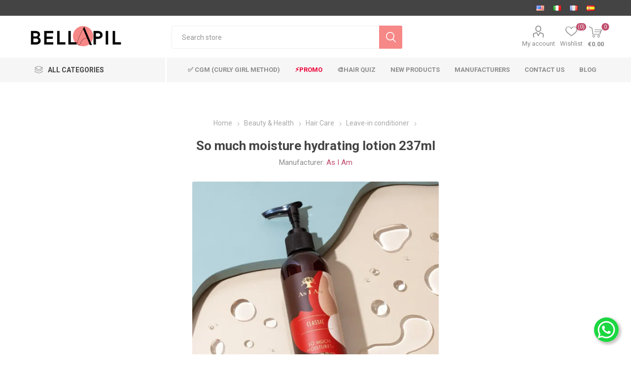

--- FILE ---
content_type: text/html; charset=utf-8
request_url: https://bellapil.com/en/so-much-moisture-hydrating-lotion
body_size: 146013
content:
<!DOCTYPE html><html lang=en class=html-product-details-page><head><title>BELLAPIL by AfroItalia. So much moisture hydrating lotion</title><meta charset=UTF-8><meta name=rwetyuha content=""><meta name=wefgcvhjbax content=00000000-0000-0000-0000-000000000000><meta name=description content="&lt;p>Una moderna crema idratante personalizzata arricchita di glicerina per capelli gravemente disidratati. I capelli con texture naturale sono belli, ma tendono anche a mancare di umidità. Quando i capelli sono disidratati, appaiono opachi, ruvidi, difficili da pettinare e resistono agli sforzi per definire il modello a spirale. &#34;So Much Moisture&#34; è una formula ricca di glicerina, arricchita con estratti botanici naturali, che fornisce idratazione profonda e incredibile morbidezza. Contiene anche gelatina reale, una sostanza naturale raccolta dalle api regine, nota per idratare i capelli e ringiovanire il cuoio capelluto.&lt;/p>&lt;p>&lt;strong>Istruzioni d'uso&lt;/strong>&lt;/p>&lt;p>Per lo styling con texture non definita, quando la definizione del riccio non è un elemento chiave (ad esempio afro, code di cavallo, frohawk, ecc.)&lt;/p>&lt;p>• Distribuire una piccola quantità nelle mani e massaggiare delicatamente su tutta la lunghezza dei capelli puliti e condizionati.&lt;/p>&lt;p>• Applicare sui capelli più vicini al cuoio capelluto per: facilitare la sollevazione con un pettine per lo styling. Aggiungere molta pienezza. Scoraggiare il restringimento.&lt;/p>&lt;p>• Può essere riapplicato quotidianamente o ogni volta che è necessario.&lt;/p>&lt;p>Per ricci ben definiti :&lt;/p>&lt;p>• Pulire con uno dei detergenti As I Am e applicare il balsamo senza risciacquo As I Am.&lt;/p>&lt;p>• Distribuire una piccola quantità di So Much Moisture su tutta la lunghezza dei capelli.&lt;/p>&lt;p>• Procedere con lo styling come al solito. Tieni presente che dopo l'applicazione avrai bisogno di una crema o gel per definire e fissare i tuoi ricci.&lt;/p>&lt;p>• Per l'uso quotidiano, evitare di applicare troppo se desideri mantenere la definizione dei ricci.&lt;/p>&lt;p>• Se i capelli risultano secchi, strofina una piccola quantità tra le mani e tampona lungo lo strato superiore umido del tuo stile. La glicerina nella formula attirerà l'umidità dall'aria e sui tuoi capelli.&lt;/p>&lt;p>&lt;strong>INCI&lt;/strong>&lt;/p>&lt;p>&lt;span data-cfmingredientid=&#34;5c3d6ea87b123f4096fdb9e6&#34; data-productingredientid=&#34;636ccbacf30c3a0021bad35a&#34; data-ingredient=&#34;Aqua/water/eau&#34; data-ingredient-desc=&#34;&#34; data-ingredient-attributes=&#34;&#34; data-retailer-note=&#34;undefined&#34; data-upc=&#34;858380002196&#34; data-sku=&#34;501022&#34;>Aqua/Water/Eau&lt;/span>, &lt;span data-cfmingredientid=&#34;5c3d6c777b123f4096f87d3f&#34; data-productingredientid=&#34;636ccbacf30c3a0021bad35b&#34; data-ingredient=&#34;Glycerin&#34; data-ingredient-desc=&#34;&#34; data-ingredient-attributes=&#34;&#34; data-retailer-note=&#34;undefined&#34; data-upc=&#34;858380002196&#34; data-sku=&#34;501022&#34;>Glycerin&lt;/span>, &lt;span data-cfmingredientid=&#34;5c3d6ad87b123f4096f3f50c&#34; data-productingredientid=&#34;636ccbacf30c3a0021bad35c&#34; data-ingredient=&#34;Aloe barbadensis leaf juice&#34; data-ingredient-desc=&#34;&#34; data-ingredient-attributes=&#34;&#34; data-retailer-note=&#34;undefined&#34; data-upc=&#34;858380002196&#34; data-sku=&#34;501022&#34;>Aloe Barbadensis Leaf Juice&lt;/span>, &lt;span data-cfmingredientid=&#34;5c3d6de27b123f4096fbdd29&#34; data-productingredientid=&#34;636ccbacf30c3a0021bad35d&#34; data-ingredient=&#34;Royal jelly&#34; data-ingredient-desc=&#34;&#34; data-ingredient-attributes=&#34;&#34; data-retailer-note=&#34;undefined&#34; data-upc=&#34;858380002196&#34; data-sku=&#34;501022&#34;>Royal Jelly&lt;/span>, &lt;span data-cfmingredientid=&#34;6070ce22dcee1e1f1e88c10b&#34; data-productingredientid=&#34;636ccbacf30c3a0021bad35e&#34; data-ingredient=&#34;Lavandula angustifolia (lavender) flower extract&#34; data-ingredient-desc=&#34;&#34; data-ingredient-attributes=&#34;&#34; data-retailer-note=&#34;undefined&#34; data-upc=&#34;858380002196&#34; data-sku=&#34;501022&#34;>Lavandula Angustifolia (Lavender) Flower Extract&lt;/span>, &lt;span data-cfmingredientid=&#34;60ccbc855086246f0fc24215&#34; data-productingredientid=&#34;636ccbacf30c3a0021bad35f&#34; data-ingredient=&#34;Equisetum hiemale extract&#34; data-ingredient-desc=&#34;&#34; data-ingredient-attributes=&#34;&#34; data-retailer-note=&#34;undefined&#34; data-upc=&#34;858380002196&#34; data-sku=&#34;501022&#34;>Equisetum Hiemale Extract&lt;/span>, &lt;span data-cfmingredientid=&#34;616f113c938fd80136ddff38&#34; data-productingredientid=&#34;636ccbacf30c3a0021bad360&#34; data-ingredient=&#34;Urtica dioica (nettle) extract&#34; data-ingredient-desc=&#34;&#34; data-ingredient-attributes=&#34;&#34; data-retailer-note=&#34;undefined&#34; data-upc=&#34;858380002196&#34; data-sku=&#34;501022&#34;>Urtica Dioica (Nettle) Extract&lt;/span>, &lt;span data-cfmingredientid=&#34;5c3d6dec7b123f4096fbf4b1&#34; data-productingredientid=&#34;636ccbacf30c3a0021bad361&#34; data-ingredient=&#34;Salvia officinalis (sage) leaf extract&#34; data-ingredient-desc=&#34;&#34; data-ingredient-attributes=&#34;&#34; data-retailer-note=&#34;undefined&#34; data-upc=&#34;858380002196&#34; data-sku=&#34;501022&#34;>Salvia Officinalis (Sage) Leaf Extract&lt;/span>, &lt;span data-cfmingredientid=&#34;61e8313c14b720140507cf05&#34; data-productingredientid=&#34;636ccbacf30c3a0021bad362&#34; data-ingredient=&#34;Citrus grandis (grapefruit) seed extract&#34; data-ingredient-desc=&#34;&#34; data-ingredient-attributes=&#34;&#34; data-retailer-note=&#34;undefined&#34; data-upc=&#34;858380002196&#34; data-sku=&#34;501022&#34;>Citrus Grandis (Grapefruit) Seed Extract&lt;/span>, &lt;span data-cfmingredientid=&#34;5c3d6b727b123f4096f5bea0&#34; data-productingredientid=&#34;636ccbacf30c3a0021bad363&#34; data-ingredient=&#34;Cetyl alcohol&#34; data-ingredient-desc=&#34;&#34; data-ingredient-attributes=&#34;&#34; data-retailer-note=&#34;undefined&#34; data-upc=&#34;858380002196&#34; data-sku=&#34;501022&#34;>Cetyl Alcohol&lt;/span>, &lt;span data-cfmingredientid=&#34;5c3d6b6d7b123f4096f5b00a&#34; data-productingredientid=&#34;636ccbacf30c3a0021bad364&#34; data-ingredient=&#34;Cetearyl alcohol&#34; data-ingredient-desc=&#34;&#34; data-ingredient-attributes=&#34;&#34; data-retailer-note=&#34;undefined&#34; data-upc=&#34;858380002196&#34; data-sku=&#34;501022&#34;>Cetearyl Alcohol&lt;/span>, &lt;span data-cfmingredientid=&#34;5c3d6b087b123f4096f48216&#34; data-productingredientid=&#34;636ccbacf30c3a0021bad365&#34; data-ingredient=&#34;Behentrimonium methosulfate&#34; data-ingredient-desc=&#34;&#34; data-ingredient-attributes=&#34;&#34; data-retailer-note=&#34;undefined&#34; data-upc=&#34;858380002196&#34; data-sku=&#34;501022&#34;>Behentrimonium Methosulfate&lt;/span>, &lt;span data-cfmingredientid=&#34;5c3d6ba17b123f4096f64849&#34; data-productingredientid=&#34;636ccbacf30c3a0021bad366&#34; data-ingredient=&#34;Citric acid&#34; data-ingredient-desc=&#34;&#34; data-ingredient-attributes=&#34;&#34; data-retailer-note=&#34;undefined&#34; data-upc=&#34;858380002196&#34; data-sku=&#34;501022&#34;>Citric Acid&lt;/span>, &lt;span data-cfmingredientid=&#34;5c3d6b517b123f4096f55b87&#34; data-productingredientid=&#34;636ccbacf30c3a0021bad367&#34; data-ingredient=&#34;Caprylyl glycol&#34; data-ingredient-desc=&#34;&#34; data-ingredient-attributes=&#34;&#34; data-retailer-note=&#34;undefined&#34; data-upc=&#34;858380002196&#34; data-sku=&#34;501022&#34;>Caprylyl Glycol&lt;/span>, &lt;span data-cfmingredientid=&#34;5c3d6d7f7b123f4096fadd70&#34; data-productingredientid=&#34;636ccbacf30c3a0021bad368&#34; data-ingredient=&#34;Phenoxyethanol&#34; data-ingredient-desc=&#34;&#34; data-ingredient-attributes=&#34;&#34; data-retailer-note=&#34;undefined&#34; data-upc=&#34;858380002196&#34; data-sku=&#34;501022&#34;>Phenoxyethanol&lt;/span>, &lt;span data-cfmingredientid=&#34;5c3d6c637b123f4096f84b84&#34; data-productingredientid=&#34;636ccbacf30c3a0021bad369&#34; data-ingredient=&#34;Fragrance/parfum&#34; data-ingredient-desc=&#34;&#34; data-ingredient-attributes=&#34;&#34; data-retailer-note=&#34;undefined&#34; data-upc=&#34;858380002196&#34; data-sku=&#34;501022&#34;>Fragrance/Parfum&lt;/span>, &lt;span data-cfmingredientid=&#34;5c3d6da77b123f4096fb4ebd&#34; data-productingredientid=&#34;636ccbacf30c3a0021bad36a&#34; data-ingredient=&#34;Potassium sorbate&#34; data-ingredient-desc=&#34;&#34; data-ingredient-attributes=&#34;&#34; data-retailer-note=&#34;undefined&#34; data-upc=&#34;858380002196&#34; data-sku=&#34;501022&#34;>Potassium Sorbate&lt;/span>, &lt;span data-cfmingredientid=&#34;60ccbc5f5086246f0fc24175&#34; data-productingredientid=&#34;636ccbacf30c3a0021bad36b&#34; data-ingredient=&#34;Dimethyl stearamine&#34; data-ingredient-desc=&#34;&#34; data-ingredient-attributes=&#34;&#34; data-retailer-note=&#34;undefined&#34; data-upc=&#34;858380002196&#34; data-sku=&#34;501022&#34;>Dimethyl Stearamine&lt;/span>, &lt;span data-cfmingredientid=&#34;5cf9c39c6ebb31bb9935c819&#34; data-productingredientid=&#34;636ccbacf30c3a0021bad36c&#34; data-ingredient=&#34;Anise alcohol&#34; data-ingredient-desc=&#34;&#34; data-ingredient-attributes=&#34;&#34; data-retailer-note=&#34;undefined&#34; data-upc=&#34;858380002196&#34; data-sku=&#34;501022&#34;>Anise Alcohol&lt;/span>, &lt;span data-cfmingredientid=&#34;5c3d6bf87b123f4096f73827&#34; data-productingredientid=&#34;636ccbacf30c3a0021bad36d&#34; data-ingredient=&#34;Coumarin&#34; data-ingredient-desc=&#34;&#34; data-ingredient-attributes=&#34;&#34; data-retailer-note=&#34;undefined&#34; data-upc=&#34;858380002196&#34; data-sku=&#34;501022&#34;>Coumarin&lt;/span>, &lt;span data-cfmingredientid=&#34;5c3d6cf57b123f4096f9bbe9&#34; data-productingredientid=&#34;636ccbacf30c3a0021bad36e&#34; data-ingredient=&#34;Limonene&#34; data-ingredient-desc=&#34;&#34; data-ingredient-attributes=&#34;&#34; data-retailer-note=&#34;undefined&#34; data-upc=&#34;858380002196&#34; data-sku=&#34;501022&#34;>Limonene.&lt;/span>&lt;/p>"><meta name=keywords content=""><meta name=generator content=nopCommerce><meta name=viewport content="width=device-width, initial-scale=1, maximum-scale=1, user-scalable=0"><link rel=preload as=font href=/Themes/Emporium/Content/icons/emporium-icons.woff crossorigin><link href="https://fonts.googleapis.com/css?family=Roboto:300,400,700&amp;subset=cyrillic-ext,greek-ext&amp;display=swap" rel=stylesheet><link rel=alternate href=https://bellapil.com/en/so-much-moisture-hydrating-lotion hreflang=en><link rel=alternate href=https://bellapil.com/it/so-much-moisture-lozione-idratante hreflang=it><link rel=alternate href=https://bellapil.com/fr/so-much-moisture-lotion-hydratante hreflang=fr><link rel=alternate href=https://bellapil.com/es/so-much-moisture-loci%c3%b3n-hidratante hreflang=es><script>var Tawk_API=Tawk_API||{},Tawk_LoadStart=new Date;(function(){var n=document.createElement("script"),t=document.getElementsByTagName("script")[0];n.async=!0;n.src="https://embed.tawk.to/601c74dca9a34e36b973f8b3/1etnigvmk";n.charset="UTF-8";n.setAttribute("crossorigin","*");t.parentNode.insertBefore(n,t)})()</script><meta name=facebook-domain-verification content=apelgscmjeri6h2uogyir92pybnmph><meta name=referrer content=no-referrer-when-downgrade><meta name=facebook-domain-verification content=ep0vx5qiyfks45gj1cl58hvpvl5qvg><meta name=theme-color content=#d2691e><meta name=msapplication-navbutton-color content=#d2691e><meta name=apple-mobile-web-app-status-bar-style content=#d2691e><link rel=preload as=image href=https://bellapil.com/images/thumbs/0006339_en.png type=image/webp><meta property=og:type content=product><meta property=og:title content="So much moisture hydrating lotion 237ml"><meta property=og:description content="Una moderna crema idratante personalizzata arricchita di glicerina per capelli gravemente disidratati. I capelli con texture naturale sono belli, ma tendono anche a mancare di umidità. Quando i capelli sono disidratati, appaiono opachi, ruvidi, difficili da pettinare e resistono agli sforzi per definire il modello a spirale. &#34;So Much Moisture&#34; è una formula ricca di glicerina, arricchita con estratti botanici naturali, che fornisce idratazione profonda e incredibile morbidezza. Contiene anche gelatina reale, una sostanza naturale raccolta dalle api regine, nota per idratare i capelli e ringiovanire il cuoio capelluto.Istruzioni d'usoPer lo styling con texture non definita, quando la definizione del riccio non è un elemento chiave (ad esempio afro, code di cavallo, frohawk, ecc.)• Distribuire una piccola quantità nelle mani e massaggiare delicatamente su tutta la lunghezza dei capelli puliti e condizionati.• Applicare sui capelli più vicini al cuoio capelluto per: facilitare la sollevazione con un pettine per lo styling. Aggiungere molta pienezza. Scoraggiare il restringimento.• Può essere riapplicato quotidianamente o ogni volta che è necessario.Per ricci ben definiti :• Pulire con uno dei detergenti As I Am e applicare il balsamo senza risciacquo As I Am.• Distribuire una piccola quantità di So Much Moisture su tutta la lunghezza dei capelli.• Procedere con lo styling come al solito. Tieni presente che dopo l'applicazione avrai bisogno di una crema o gel per definire e fissare i tuoi ricci.• Per l'uso quotidiano, evitare di applicare troppo se desideri mantenere la definizione dei ricci.• Se i capelli risultano secchi, strofina una piccola quantità tra le mani e tampona lungo lo strato superiore umido del tuo stile. La glicerina nella formula attirerà l'umidità dall'aria e sui tuoi capelli.INCIAqua/Water/Eau, Glycerin, Aloe Barbadensis Leaf Juice, Royal Jelly, Lavandula Angustifolia (Lavender) Flower Extract, Equisetum Hiemale Extract, Urtica Dioica (Nettle) Extract, Salvia Officinalis (Sage) Leaf Extract, Citrus Grandis (Grapefruit) Seed Extract, Cetyl Alcohol, Cetearyl Alcohol, Behentrimonium Methosulfate, Citric Acid, Caprylyl Glycol, Phenoxyethanol, Fragrance/Parfum, Potassium Sorbate, Dimethyl Stearamine, Anise Alcohol, Coumarin, Limonene."><meta property=og:image content=https://bellapil.com/images/thumbs/0003455_so-much-moisture-hydrating-lotion-237ml_550.webp><meta property=og:image:url content=https://bellapil.com/images/thumbs/0003455_so-much-moisture-hydrating-lotion-237ml_550.webp><meta property=og:url content=https://bellapil.com/en/so-much-moisture-hydrating-lotion><meta property=og:site_name content="BELLAPIL by AfroItalia"><meta property=twitter:card content=summary><meta property=twitter:site content="BELLAPIL by AfroItalia"><meta property=twitter:title content="So much moisture hydrating lotion 237ml"><meta property=twitter:description content="Una moderna crema idratante personalizzata arricchita di glicerina per capelli gravemente disidratati. I capelli con texture naturale sono belli, ma tendono anche a mancare di umidità. Quando i capelli sono disidratati, appaiono opachi, ruvidi, difficili da pettinare e resistono agli sforzi per definire il modello a spirale. &#34;So Much Moisture&#34; è una formula ricca di glicerina, arricchita con estratti botanici naturali, che fornisce idratazione profonda e incredibile morbidezza. Contiene anche gelatina reale, una sostanza naturale raccolta dalle api regine, nota per idratare i capelli e ringiovanire il cuoio capelluto.Istruzioni d'usoPer lo styling con texture non definita, quando la definizione del riccio non è un elemento chiave (ad esempio afro, code di cavallo, frohawk, ecc.)• Distribuire una piccola quantità nelle mani e massaggiare delicatamente su tutta la lunghezza dei capelli puliti e condizionati.• Applicare sui capelli più vicini al cuoio capelluto per: facilitare la sollevazione con un pettine per lo styling. Aggiungere molta pienezza. Scoraggiare il restringimento.• Può essere riapplicato quotidianamente o ogni volta che è necessario.Per ricci ben definiti :• Pulire con uno dei detergenti As I Am e applicare il balsamo senza risciacquo As I Am.• Distribuire una piccola quantità di So Much Moisture su tutta la lunghezza dei capelli.• Procedere con lo styling come al solito. Tieni presente che dopo l'applicazione avrai bisogno di una crema o gel per definire e fissare i tuoi ricci.• Per l'uso quotidiano, evitare di applicare troppo se desideri mantenere la definizione dei ricci.• Se i capelli risultano secchi, strofina una piccola quantità tra le mani e tampona lungo lo strato superiore umido del tuo stile. La glicerina nella formula attirerà l'umidità dall'aria e sui tuoi capelli.INCIAqua/Water/Eau, Glycerin, Aloe Barbadensis Leaf Juice, Royal Jelly, Lavandula Angustifolia (Lavender) Flower Extract, Equisetum Hiemale Extract, Urtica Dioica (Nettle) Extract, Salvia Officinalis (Sage) Leaf Extract, Citrus Grandis (Grapefruit) Seed Extract, Cetyl Alcohol, Cetearyl Alcohol, Behentrimonium Methosulfate, Citric Acid, Caprylyl Glycol, Phenoxyethanol, Fragrance/Parfum, Potassium Sorbate, Dimethyl Stearamine, Anise Alcohol, Coumarin, Limonene."><meta property=twitter:image content=https://bellapil.com/images/thumbs/0003455_so-much-moisture-hydrating-lotion-237ml_550.webp><meta property=twitter:url content=https://bellapil.com/en/so-much-moisture-hydrating-lotion><style>.af-rapper-bf-title{margin-top:-5px;text-align:center;font-size:11px}.af-bf-endsale-clock{color:#ab3e32;font-weight:900;background-color:#fff;padding:5px;margin-bottom:5px;display:inline}.af-endbf-timer-container{display:inline-flex;flex-direction:column;align-items:center}</style><style>.product-details-page .full-description{display:none}.product-details-page .ui-tabs .full-description{display:block}.product-details-page .tabhead-full-description{display:none}.product-details-page .product-specs-box{display:none}.product-details-page .ui-tabs .product-specs-box{display:block}.product-details-page .ui-tabs .product-specs-box .title{display:none}.product-details-page .product-no-reviews,.product-details-page .product-review-links{display:none}</style><script>(function(){var i,t,n;for(window.sib={equeue:[],client_key:"c7v4cas0xf7hjxbrlj91zwc3"},window.sib.email_id="",window.sendinblue={},i=["track","identify","trackLink","page"],n=0;n<i.length;n++)(function(n){window.sendinblue[n]=function(){var t=Array.prototype.slice.call(arguments);(window.sib[n]||function(){var i={};i[n]=t;window.sib.equeue.push(i)})(t[0],t[1],t[2])}})(i[n]);t=document.createElement("script");n=document.getElementsByTagName("script")[0];t.type="text/javascript";t.id="sendinblue-js";t.async=!0;t.src="https://sibautomation.com/sa.js?key="+window.sib.client_key;n.parentNode.insertBefore(t,n);window.sendinblue.page()})()</script><script async src="https://www.googletagmanager.com/gtag/js?id=G-VHRFJM0517"></script><script>function gtag(){dataLayer.push(arguments)}window.dataLayer=window.dataLayer||[];gtag("js",new Date);gtag("config","G-VHRFJM0517",{cookie_prefix:"nopstation"});gtag("config","G-VHRFJM0517")</script><link href=/bundles/vvcbsnl3vw-ol28pguu6q-uib23a6vglon5dfe0qdau.min.css rel=stylesheet><link href=/Themes/Emporium/Content/css/afcss.css rel=stylesheet><link rel=canonical href=https://bellapil.com/en/so-much-moisture-hydrating-lotion><link rel="shortcut icon" href=/icons/icons_0/favicon.ico><body class=product-details-page-body><noscript><iframe src="https://www.googletagmanager.com/ns.html?id=GTM-MNBTFD2" height=0 width=0 style=display:none;visibility:hidden></iframe></noscript><script>!function(n,t,i,r,u,f,e){n.fbq||(u=n.fbq=function(){u.callMethod?u.callMethod.apply(u,arguments):u.queue.push(arguments)},n._fbq||(n._fbq=u),u.push=u,u.loaded=!0,u.version="2.0",u.queue=[],f=t.createElement(i),f.async=!0,f.src=r,e=t.getElementsByTagName(i)[0],e.parentNode.insertBefore(f,e))}(window,document,"script","https://connect.facebook.net/en_US/fbevents.js");fbq("init","391250039164440",{external_id:23078143});fbq("track","PageView")</script><noscript><img height=1 width=1 style=display:none src="https://www.facebook.com/tr?id=391250039164440%&amp;ev=PageView&amp;noscript=1"></noscript><div class=ajax-loading-block-window style=display:none></div><div id=dialog-notifications-success title=Notification style=display:none></div><div id=dialog-notifications-error title=Error style=display:none></div><div id=dialog-notifications-warning title=Warning style=display:none></div><div id=bar-notification class=bar-notification-container data-close=Close></div><!--[if lte IE 8]><div style=clear:both;height:59px;text-align:center;position:relative><a href=http://www.microsoft.com/windows/internet-explorer/default.aspx target=_blank> <img src=/Themes/Emporium/Content/img/ie_warning.jpg height=42 width=820 alt="You are using an outdated browser. For a faster, safer browsing experience, upgrade for free today."> </a></div><![endif]--><div class=master-wrapper-page><div class=responsive-nav-wrapper-parent><div class=responsive-nav-wrapper><div class=menu-title><span>Menu</span></div><div class=search-wrap><span>Search</span></div><div class=mobile-logo><a href="/" class=logo> <img alt="BELLAPIL by AfroItalia" title="BELLAPIL by AfroItalia" src="https://bellapil.com/images/thumbs/0002196_LOGO (200 × 42 px) (2).png"></a></div><div class=shopping-cart-link></div><div class=personal-button id=header-links-opener><span>Personal menu</span></div></div></div><div class=header><div class=header-upper><div class=header-selectors-wrapper><div class="language-selector desktop"><ul class=language-list><li><a href="https://bellapil.com/en/changelanguage/1?returnUrl=%2Fen%2Fso-much-moisture-hydrating-lotion" title=English> <img title=English alt=English class=selected src=/images/flags/us.png> </a><li><a href="https://bellapil.com/en/changelanguage/2?returnUrl=%2Fen%2Fso-much-moisture-hydrating-lotion" title=Italiano> <img title=Italiano alt=Italiano src=/images/flags/it.png> </a><li><a href="https://bellapil.com/en/changelanguage/3?returnUrl=%2Fen%2Fso-much-moisture-hydrating-lotion" title=French> <img title=French alt=French src=/images/flags/fr.png> </a><li><a href="https://bellapil.com/en/changelanguage/4?returnUrl=%2Fen%2Fso-much-moisture-hydrating-lotion" title=Español> <img title=Español alt=Español src=/images/flags/es.png> </a></ul></div><div class="language-selector mobile mobile-selector"><div class="current-language-selector selector-title">English</div><div class="language-selector-options mobile-collapse"><div class=selector-options-item><input type=radio name=language-selector id=language-0 value="https://bellapil.com/en/changelanguage/1?returnUrl=%2Fen%2Fso-much-moisture-hydrating-lotion" onclick=setLocation(this.value) checked> <label for=language-0>English</label></div><div class=selector-options-item><input type=radio name=language-selector id=language-1 value="https://bellapil.com/en/changelanguage/2?returnUrl=%2Fen%2Fso-much-moisture-hydrating-lotion" onclick=setLocation(this.value)> <label for=language-1>Italiano</label></div><div class=selector-options-item><input type=radio name=language-selector id=language-2 value="https://bellapil.com/en/changelanguage/3?returnUrl=%2Fen%2Fso-much-moisture-hydrating-lotion" onclick=setLocation(this.value)> <label for=language-2>French</label></div><div class=selector-options-item><input type=radio name=language-selector id=language-3 value="https://bellapil.com/en/changelanguage/4?returnUrl=%2Fen%2Fso-much-moisture-hydrating-lotion" onclick=setLocation(this.value)> <label for=language-3>Espa&#xF1;ol</label></div></div></div></div></div><div class=header-lower><div class=header-logo><a href="/" class=logo> <img alt="BELLAPIL by AfroItalia" title="BELLAPIL by AfroItalia" src="https://bellapil.com/images/thumbs/0002196_LOGO (200 × 42 px) (2).png"></a></div><div class="search-box store-search-box"><div class=close-side-menu><span class=close-side-menu-text>Search store</span> <span class=close-side-menu-btn>Close</span></div><form method=get id=small-search-box-form action=/en/search><input type=text class=search-box-text id=small-searchterms autocomplete=off name=q placeholder="Search store" aria-label="Search store"> <button type=submit class="button-1 search-box-button">Search</button></form></div><div class=header-links-wrapper><div class=header-links><ul><li><a href=/en/customer/info class="ico-account opener" data-loginurl=/en/login>My account</a><div class="profile-menu-box login-form-in-header"><div class=close-side-menu><span class=close-side-menu-text>My account</span> <span class=close-side-menu-btn>Close</span></div><div class=header-form-holder><a href="/en/register?returnUrl=%2Fen%2Fso-much-moisture-hydrating-lotion" class=ico-register>Register</a> <a href="/en/login?returnUrl=%2Fen%2Fso-much-moisture-hydrating-lotion" class=ico-login>Log in</a></div></div><li><a href=/en/wishlist class=ico-wishlist> <span class=wishlist-label>Wishlist</span> <span class=wishlist-qty>(0)</span> </a></ul><div class=mobile-flyout-wrapper><div class=close-side-menu><span class=close-side-menu-text>Shopping cart</span> <span class=close-side-menu-btn>Close</span></div><div id=flyout-cart class=flyout-cart data-removeitemfromcarturl=/en/EmporiumTheme/RemoveItemFromCart data-flyoutcarturl=/en/EmporiumTheme/FlyoutShoppingCart><div id=topcartlink><a href=/en/cart class=ico-cart> <span class=cart-qty>0</span> <span class=cart-label> &#x20AC;0.00 </span> </a></div><div class=mini-shopping-cart><div class=flyout-cart-scroll-area><p>You have no items in your shopping cart.</div></div></div></div></div></div></div><div class=header-menu-parent><div class="header-menu categories-in-side-panel"><div class=category-navigation-list-wrapper><span class=category-navigation-title>All Categories</span><ul class="category-navigation-list sticky-flyout"></ul></div><div class=close-menu><span class=close-menu-text>Menu</span> <span class=close-menu-btn>Close</span></div><ul class=mega-menu data-isrtlenabled=false data-enableclickfordropdown=false><li class="has-sublist with-dropdown-in-grid root-category-items"><a class=with-subcategories href=/en/beauty-health><span>Beauty &amp; Health</span></a><div class=plus-button></div><div class="dropdown categories fullWidth boxes-4"><div class=row-wrapper><div class=row><div class=box><div class=picture-title-wrap><div class=picture><a href=/en/hair-care title="Show products in category Hair Care"> <img class=lazy alt="Picture for category Hair Care" src="[data-uri]" data-original=https://bellapil.com/images/thumbs/0001732_hair-care_290.png> </a></div><div class=title><a href=/en/hair-care title="Hair Care"><span>Hair Care</span></a></div></div><ul class=subcategories><li class=subcategory-item><a href=/en/shampoo title=Shampoo><span>Shampoo</span></a><li class=subcategory-item><a href=/en/conditioners title=Conditioners><span>Conditioners</span></a><li class=subcategory-item><a href=/en/treatments title="Treatments and Masks"><span>Treatments and Masks</span></a><li class=subcategory-item><a href=/en/leave-in-conditioner title="Leave-in conditioner"><span>Leave-in conditioner</span></a><li class=subcategory-item><a href=/en/products-to-define-curls title="Products to define curls, wavy and coils hair"><span>Products to define curls, wavy and coils hair</span></a><li class=subcategory-item><a href=/en/oils title=Oils><span>Oils</span></a><li class=subcategory-item><a href=/en/gel title="Other Styling"><span>Other Styling</span></a></ul></div><div class=box><div class=picture-title-wrap><div class=picture><a href=/en/tools-accessories title="Show products in category Tools &amp; Accessories"> <img class=lazy alt="Picture for category Tools &amp; Accessories" src="[data-uri]" data-original=https://bellapil.com/images/thumbs/0001729_tools-accessories_290.png> </a></div><div class=title><a href=/en/tools-accessories title="Tools &amp; Accessories"><span>Tools &amp; Accessories</span></a></div></div></div><div class=box><div class=picture-title-wrap><div class=picture><a href=/en/human-hair title="Show products in category Human hair"> <img class=lazy alt="Picture for category Human hair" src="[data-uri]" data-original=https://bellapil.com/images/thumbs/0000527_human-hair_290.png> </a></div><div class=title><a href=/en/human-hair title="Human hair"><span>Human hair</span></a></div></div></div><div class=box><div class=picture-title-wrap><div class=picture><a href=/en/synthetic-hair title="Show products in category Synthetic hair"> <img class=lazy alt="Picture for category Synthetic hair" src="[data-uri]" data-original=https://bellapil.com/images/thumbs/0001730_synthetic-hair_290.png> </a></div><div class=title><a href=/en/synthetic-hair title="Synthetic hair"><span>Synthetic hair</span></a></div></div></div></div></div></div><li class="has-sublist with-dropdown-in-grid root-category-items"><a class=with-subcategories href=/en/by-needs><span>By Needs</span></a><div class=plus-button></div><div class="dropdown categories fullWidth boxes-4"><div class=row-wrapper><div class=row><div class=box><div class=picture-title-wrap><div class=picture><a href=/en/treatments-for-scalp-care-and-maintain title="Show products in category Scalp care treatments and maintain"> <img class=lazy alt="Picture for category Scalp care treatments and maintain" src="[data-uri]" data-original=https://bellapil.com/images/thumbs/0005960_scalp-care-treatments-and-maintain_250.webp> </a></div><div class=title><a href=/en/treatments-for-scalp-care-and-maintain title="Scalp care treatments and maintain"><span>Scalp care treatments and maintain</span></a></div></div></div><div class=box><div class=picture-title-wrap><div class=picture><a href=/en/products-for-long-and-strong-hair title="Show products in category Products for longer and stronger hair"> <img class=lazy alt="Picture for category Products for longer and stronger hair" src="[data-uri]" data-original=https://bellapil.com/images/thumbs/0005966_products-for-longer-and-stronger-hair_250.webp> </a></div><div class=title><a href=/en/products-for-long-and-strong-hair title="Products for longer and stronger hair"><span>Products for longer and stronger hair</span></a></div></div></div><div class=box><div class=picture-title-wrap><div class=picture><a href=/en/maternity-and-postpartum-products title="Show products in category Products during maternity and postpartum"> <img class=lazy alt="Picture for category Products during maternity and postpartum" src="[data-uri]" data-original=https://bellapil.com/images/thumbs/0006000_products-during-maternity-and-postpartum_250.webp> </a></div><div class=title><a href=/en/maternity-and-postpartum-products title="Products during maternity and postpartum"><span>Products during maternity and postpartum</span></a></div></div></div><div class=box><div class=picture-title-wrap><div class=picture><a href=/en/sport-and-workout-with-curly-hair title="Show products in category Sport and workout with curly hair"> <img class=lazy alt="Picture for category Sport and workout with curly hair" src="[data-uri]" data-original=https://bellapil.com/images/thumbs/0005962_sport-and-workout-with-curly-hair_250.webp> </a></div><div class=title><a href=/en/sport-and-workout-with-curly-hair title="Sport and workout with curly hair"><span>Sport and workout with curly hair</span></a></div></div></div></div><div class=row><div class=box><div class=picture-title-wrap><div class=picture><a href=/en/free-yourself-from-knots-and-tangles title="Show products in category Free yourself from knots and tangles"> <img class=lazy alt="Picture for category Free yourself from knots and tangles" src="[data-uri]" data-original=https://bellapil.com/images/thumbs/0006001_free-yourself-from-knots-and-tangles_250.webp> </a></div><div class=title><a href=/en/free-yourself-from-knots-and-tangles title="Free yourself from knots and tangles"><span>Free yourself from knots and tangles</span></a></div></div></div><div class=box><div class=picture-title-wrap><div class=picture><a href=/en/perfect-twist-braids-out title="Show products in category Perfect Twist &amp; Braids Out"> <img class=lazy alt="Picture for category Perfect Twist &amp; Braids Out" src="[data-uri]" data-original=https://bellapil.com/images/thumbs/0005968_perfect-twist-braids-out_250.webp> </a></div><div class=title><a href=/en/perfect-twist-braids-out title="Perfect Twist &amp; Braids Out"><span>Perfect Twist &amp; Braids Out</span></a></div></div></div><div class=box><div class=picture-title-wrap><div class=picture><a href=/en/minisize title="Show products in category Trial Mini Sizes &amp; Travel Size"> <img class=lazy alt="Picture for category Trial Mini Sizes &amp; Travel Size" src="[data-uri]" data-original=https://bellapil.com/images/thumbs/0006002_trial-mini-sizes-travel-size_250.webp> </a></div><div class=title><a href=/en/minisize title="Trial Mini Sizes &amp; Travel Size"><span>Trial Mini Sizes &amp; Travel Size</span></a></div></div></div><div class=box><div class=picture-title-wrap><div class=picture><a href=/en/humidity-resistant-products title="Show products in category Humidity proof products"> <img class=lazy alt="Picture for category Humidity proof products" src="[data-uri]" data-original=https://bellapil.com/images/thumbs/0005961_humidity-proof-products_250.webp> </a></div><div class=title><a href=/en/humidity-resistant-products title="Humidity proof products"><span>Humidity proof products</span></a></div></div></div></div></div></div><li><a href=/en/cgm-curly-girl-method-approved title="✅ CGM (Curly Girl Method)"><span> &#x2705; CGM (Curly Girl Method)</span></a><li class="with-dropdown-in-grid root-category-items"><a href=/en/kids><span>Kids</span></a><div class=plus-button></div><li class=pink-color><a href=https://bellapil.com/promozioni-offerte-e-codici-sconto title=⚡PROMO><span> &#x26A1;PROMO</span></a><li><a href=/en/hair-quiz title="🎨Hair Quiz"><span> &#x1F3A8;Hair Quiz</span></a><li><a href=/en/newproducts title="New Products"><span> New Products</span></a><li class="has-sublist with-dropdown-in-grid"><a class=with-subcategories href=/en/manufacturer/all title=Manufacturers><span>Manufacturers</span></a><div class="dropdown manufacturers fullWidth boxes-10"><div class=row-wrapper><div class=row><div class=box><div class=picture><a class=manufacturer href=/en/shea-moisture title="Shea Moisture"> <img class=lazy src="[data-uri]" data-original=https://bellapil.com/images/thumbs/0000111_shea-moisture_165.png alt="Picture for category Shea Moisture" title="Picture for category Shea Moisture"> </a></div><div class=title><a class=manufacturer href=/en/shea-moisture title="Shea Moisture"><span>Shea Moisture</span></a></div></div><div class=box><div class=picture><a class=manufacturer href=/en/cantu title=Cantu> <img class=lazy src="[data-uri]" data-original=https://bellapil.com/images/thumbs/0000113_cantu_165.jpeg alt="Picture for category Cantu" title="Picture for category Cantu"> </a></div><div class=title><a class=manufacturer href=/en/cantu title=Cantu><span>Cantu</span></a></div></div><div class=box><div class=picture><a class=manufacturer href=/en/aunt-jackies title="Aunt Jackie’s"> <img class=lazy src="[data-uri]" data-original=https://bellapil.com/images/thumbs/0000114_aunt-jackies_165.png alt="Picture for category Aunt Jackie’s" title="Picture for category Aunt Jackie’s"> </a></div><div class=title><a class=manufacturer href=/en/aunt-jackies title="Aunt Jackie’s"><span>Aunt Jackie&#x2019;s</span></a></div></div><div class=box><div class=picture><a class=manufacturer href=/en/eco-style title="ECO STYLE"> <img class=lazy src="[data-uri]" data-original=https://bellapil.com/images/thumbs/0000117_eco-style_165.png alt="Picture for category ECO STYLE" title="Picture for category ECO STYLE"> </a></div><div class=title><a class=manufacturer href=/en/eco-style title="ECO STYLE"><span>ECO STYLE</span></a></div></div><div class=box><div class=picture><a class=manufacturer href=/en/sunny-isle title="SUNNY ISLE"> <img class=lazy src="[data-uri]" data-original=https://bellapil.com/images/thumbs/0000119_sunny-isle_165.png alt="Picture for category SUNNY ISLE" title="Picture for category SUNNY ISLE"> </a></div><div class=title><a class=manufacturer href=/en/sunny-isle title="SUNNY ISLE"><span>SUNNY ISLE</span></a></div></div><div class=box><div class=picture><a class=manufacturer href=/en/curls title=Curls> <img class=lazy src="[data-uri]" data-original=https://bellapil.com/images/thumbs/0000345_curls_165.png alt="Picture for category Curls" title="Picture for category Curls"> </a></div><div class=title><a class=manufacturer href=/en/curls title=Curls><span>Curls</span></a></div></div><div class=box><div class=picture><a class=manufacturer href=/en/aphogee title=ApHogee> <img class=lazy src="[data-uri]" data-original=https://bellapil.com/images/thumbs/0000428_aphogee_165.jpeg alt="Picture for category ApHogee" title="Picture for category ApHogee"> </a></div><div class=title><a class=manufacturer href=/en/aphogee title=ApHogee><span>ApHogee</span></a></div></div><div class=box><div class=picture><a class=manufacturer href=/en/afro-love title="Afro Love"> <img class=lazy src="[data-uri]" data-original=https://bellapil.com/images/thumbs/0001954_afro-love_165.png alt="Picture for category Afro Love" title="Picture for category Afro Love"> </a></div><div class=title><a class=manufacturer href=/en/afro-love title="Afro Love"><span>Afro Love</span></a></div></div><div class=box><div class=picture><a class=manufacturer href=/en/wild-growth title="Wild Growth"> <img class=lazy src="[data-uri]" data-original=https://bellapil.com/images/thumbs/0000572_wild-growth_165.jpeg alt="Picture for category Wild Growth" title="Picture for category Wild Growth"> </a></div><div class=title><a class=manufacturer href=/en/wild-growth title="Wild Growth"><span>Wild Growth</span></a></div></div><div class=box><div class=picture><a class=manufacturer href=/en/secret-dafrique title="Secret d’Afrique"> <img class=lazy src="[data-uri]" data-original=https://bellapil.com/images/thumbs/0000587_secret-dafrique_165.jpeg alt="Picture for category Secret d’Afrique" title="Picture for category Secret d’Afrique"> </a></div><div class=title><a class=manufacturer href=/en/secret-dafrique title="Secret d’Afrique"><span>Secret d&#x2019;Afrique</span></a></div></div></div></div></div><li><a href=/en/contactus title="Contact Us"><span> Contact Us</span></a><li><a href=https://bellapil.com/it/blog/category/argomenti-e-consigli-capelli-mossiricci-e-afroricci title=Blog><span> Blog</span></a></ul><ul class=mega-menu-responsive><li class=all-categories><span class=labelfornextplusbutton>All Categories</span><div class=plus-button></div><div class=sublist-wrap><ul class=sublist><li class=back-button><span>Back</span><li class="has-sublist mega-menu-categories root-category-items"><a class=with-subcategories href=/en/beauty-health>Beauty &amp; Health</a><div class=plus-button></div><div class=sublist-wrap><ul class=sublist><li class=back-button><span>Back</span><li class=has-sublist style=display:flex><img class=lazy src=https://bellapil.com/images/thumbs/0001732_hair-care_290.png style=vertical-align:middle;padding:3px;max-width:60px> <a href=/en/hair-care title="Hair Care" class=with-subcategories> <span>Hair Care</span> </a><div class=plus-button></div><div class=sublist-wrap><ul class=sublist><li class=back-button><span>Back</span><li style=display:flex><img class=lazy src=https://bellapil.com/images/thumbs/0005952_shampoo_290.webp style=vertical-align:middle;padding:3px;max-width:60px> <a class=lastLevelCategory href=/en/shampoo title=Shampoo> <span>Shampoo</span> </a><li style=display:flex><img class=lazy src=https://bellapil.com/images/thumbs/0005954_conditioners_290.webp style=vertical-align:middle;padding:3px;max-width:60px> <a class=lastLevelCategory href=/en/conditioners title=Conditioners> <span>Conditioners</span> </a><li style=display:flex><img class=lazy src=https://bellapil.com/images/thumbs/0005955_treatments-and-masks_290.webp style=vertical-align:middle;padding:3px;max-width:60px> <a class=lastLevelCategory href=/en/treatments title="Treatments and Masks"> <span>Treatments and Masks</span> </a><li style=display:flex><img class=lazy src=https://bellapil.com/images/thumbs/0005956_leave-in-conditioner_290.webp style=vertical-align:middle;padding:3px;max-width:60px> <a class=lastLevelCategory href=/en/leave-in-conditioner title="Leave-in conditioner"> <span>Leave-in conditioner</span> </a><li class=has-sublist style=display:flex><img class=lazy src=https://bellapil.com/images/thumbs/0005957_products-to-define-curls-wavy-and-coils-hair_290.webp style=vertical-align:middle;padding:3px;max-width:60px> <a href=/en/products-to-define-curls title="Products to define curls, wavy and coils hair" class=with-subcategories> <span>Products to define curls, wavy and coils hair</span> </a><div class=plus-button></div><div class=sublist-wrap><ul class=sublist><li class=back-button><span>Back</span><li style=display:flex><img class=lazy src=https://bellapil.com/images/thumbs/0001717_curls-creams-and-activator_290.png style=vertical-align:middle;padding:3px;max-width:60px> <a class=lastLevelCategory href=/en/defining-cream title="Curls creams and activator"> <span>Curls creams and activator</span> </a><li style=display:flex><img class=lazy src=https://bellapil.com/images/thumbs/0001718_gel-and-defining-custard_290.png style=vertical-align:middle;padding:3px;max-width:60px> <a class=lastLevelCategory href=/en/gel-and-custard-defining title="Gel and Defining Custard"> <span>Gel and Defining Custard</span> </a><li style=display:flex><img class=lazy src=https://bellapil.com/images/thumbs/0001719_foam-and-mousse_290.png style=vertical-align:middle;padding:3px;max-width:60px> <a class=lastLevelCategory href=/en/mousse-defining title="Foam and Mousse"> <span>Foam and Mousse</span> </a><li style=display:flex><img class=lazy src=https://bellapil.com/images/thumbs/0001720_curl-refresher_290.png style=vertical-align:middle;padding:3px;max-width:60px> <a class=lastLevelCategory href=/en/curl-refresher title="Curl Refresher"> <span>Curl Refresher</span> </a></ul></div><li style=display:flex><img class=lazy src=https://bellapil.com/images/thumbs/0005958_oils_290.webp style=vertical-align:middle;padding:3px;max-width:60px> <a class=lastLevelCategory href=/en/oils title=Oils> <span>Oils</span> </a><li style=display:flex><img class=lazy src=https://bellapil.com/images/thumbs/0005959_other-styling_290.webp style=vertical-align:middle;padding:3px;max-width:60px> <a class=lastLevelCategory href=/en/gel title="Other Styling"> <span>Other Styling</span> </a></ul></div><li style=display:flex><img class=lazy src=https://bellapil.com/images/thumbs/0001729_tools-accessories_290.png style=vertical-align:middle;padding:3px;max-width:60px> <a class=lastLevelCategory href=/en/tools-accessories title="Tools &amp; Accessories"> <span>Tools &amp; Accessories</span> </a><li style=display:flex><img class=lazy src=https://bellapil.com/images/thumbs/0000527_human-hair_290.png style=vertical-align:middle;padding:3px;max-width:60px> <a class=lastLevelCategory href=/en/human-hair title="Human hair"> <span>Human hair</span> </a><li style=display:flex><img class=lazy src=https://bellapil.com/images/thumbs/0001730_synthetic-hair_290.png style=vertical-align:middle;padding:3px;max-width:60px> <a class=lastLevelCategory href=/en/synthetic-hair title="Synthetic hair"> <span>Synthetic hair</span> </a></ul></div><li class="has-sublist mega-menu-categories root-category-items"><a class=with-subcategories href=/en/by-needs>By Needs</a><div class=plus-button></div><div class=sublist-wrap><ul class=sublist><li class=back-button><span>Back</span><li style=display:flex><img class=lazy src=https://bellapil.com/images/thumbs/0005960_scalp-care-treatments-and-maintain_290.webp style=vertical-align:middle;padding:3px;max-width:60px> <a class=lastLevelCategory href=/en/treatments-for-scalp-care-and-maintain title="Scalp care treatments and maintain"> <span>Scalp care treatments and maintain</span> </a><li style=display:flex><img class=lazy src=https://bellapil.com/images/thumbs/0005966_products-for-longer-and-stronger-hair_290.webp style=vertical-align:middle;padding:3px;max-width:60px> <a class=lastLevelCategory href=/en/products-for-long-and-strong-hair title="Products for longer and stronger hair"> <span>Products for longer and stronger hair</span> </a><li style=display:flex><img class=lazy src=https://bellapil.com/images/thumbs/0006000_products-during-maternity-and-postpartum_290.webp style=vertical-align:middle;padding:3px;max-width:60px> <a class=lastLevelCategory href=/en/maternity-and-postpartum-products title="Products during maternity and postpartum"> <span>Products during maternity and postpartum</span> </a><li style=display:flex><img class=lazy src=https://bellapil.com/images/thumbs/0005962_sport-and-workout-with-curly-hair_290.webp style=vertical-align:middle;padding:3px;max-width:60px> <a class=lastLevelCategory href=/en/sport-and-workout-with-curly-hair title="Sport and workout with curly hair"> <span>Sport and workout with curly hair</span> </a><li style=display:flex><img class=lazy src=https://bellapil.com/images/thumbs/0006001_free-yourself-from-knots-and-tangles_290.webp style=vertical-align:middle;padding:3px;max-width:60px> <a class=lastLevelCategory href=/en/free-yourself-from-knots-and-tangles title="Free yourself from knots and tangles"> <span>Free yourself from knots and tangles</span> </a><li style=display:flex><img class=lazy src=https://bellapil.com/images/thumbs/0005968_perfect-twist-braids-out_290.webp style=vertical-align:middle;padding:3px;max-width:60px> <a class=lastLevelCategory href=/en/perfect-twist-braids-out title="Perfect Twist &amp; Braids Out"> <span>Perfect Twist &amp; Braids Out</span> </a><li style=display:flex><img class=lazy src=https://bellapil.com/images/thumbs/0006002_trial-mini-sizes-travel-size_290.webp style=vertical-align:middle;padding:3px;max-width:60px> <a class=lastLevelCategory href=/en/minisize title="Trial Mini Sizes &amp; Travel Size"> <span>Trial Mini Sizes &amp; Travel Size</span> </a><li style=display:flex><img class=lazy src=https://bellapil.com/images/thumbs/0005961_humidity-proof-products_290.webp style=vertical-align:middle;padding:3px;max-width:60px> <a class=lastLevelCategory href=/en/humidity-resistant-products title="Humidity proof products"> <span>Humidity proof products</span> </a></ul></div><li class="mega-menu-categories root-category-items"><a href=/en/kids>Kids</a></ul></div><li><a href=/en/cgm-curly-girl-method-approved title="✅ CGM (Curly Girl Method)"><span> &#x2705; CGM (Curly Girl Method)</span></a><li class=pink-color><a href=https://bellapil.com/promozioni-offerte-e-codici-sconto title=⚡PROMO><span> &#x26A1;PROMO</span></a><li><a href=/en/hair-quiz title="🎨Hair Quiz"><span> &#x1F3A8;Hair Quiz</span></a><li><a href=/en/newproducts title="New Products"><span> New Products</span></a><li class=has-sublist><a class=with-subcategories href=/en/manufacturer/all title=Manufacturers><span>Manufacturers</span></a><div class=plus-button></div><div class=sublist-wrap><ul class=sublist><li class=back-button><span>Back</span><li><a href=/en/shea-moisture title="Shea Moisture"><span>Shea Moisture</span></a><li><a href=/en/cantu title=Cantu><span>Cantu</span></a><li><a href=/en/aunt-jackies title="Aunt Jackie’s"><span>Aunt Jackie&#x2019;s</span></a><li><a href=/en/eco-style title="ECO STYLE"><span>ECO STYLE</span></a><li><a href=/en/sunny-isle title="SUNNY ISLE"><span>SUNNY ISLE</span></a><li><a href=/en/curls title=Curls><span>Curls</span></a><li><a href=/en/aphogee title=ApHogee><span>ApHogee</span></a><li><a href=/en/afro-love title="Afro Love"><span>Afro Love</span></a><li><a href=/en/wild-growth title="Wild Growth"><span>Wild Growth</span></a><li><a href=/en/secret-dafrique title="Secret d’Afrique"><span>Secret d&#x2019;Afrique</span></a><li><a class=view-all href=/en/manufacturer/all title="View All"> <span>View All</span> </a></ul></div><li><a href=/en/contactus title="Contact Us"><span> Contact Us</span></a><li><a href=https://bellapil.com/it/blog/category/argomenti-e-consigli-capelli-mossiricci-e-afroricci title=Blog><span> Blog</span></a></ul><div class=mobile-menu-items></div></div></div></div><div class=overlayOffCanvas></div><div class=master-wrapper-content><div id=product-ribbon-info data-productid=789 data-productboxselector=".product-item, .item-holder" data-productboxpicturecontainerselector=".picture, .item-picture" data-productpagepicturesparentcontainerselector=.product-essential data-productpagebugpicturecontainerselector=.picture data-retrieveproductribbonsurl=/en/RetrieveProductRibbons></div><div class=quickViewData data-productselector=.product-item data-productselectorchild=.btn-wrapper data-retrievequickviewurl=/en/quickviewdata data-quickviewbuttontext="Quick View" data-quickviewbuttontitle="Quick View" data-isquickviewpopupdraggable=False data-enablequickviewpopupoverlay=True data-accordionpanelsheightstyle=content data-getquickviewbuttonroute=/en/getquickviewbutton></div><div class=master-column-wrapper><div class=center-1><div class="page product-details-page"><div class=page-body><script src=https://cdn.scalapay.com/js/scalapay-widget/webcomponents-bundle.js></script><script src=https://cdn.scalapay.com/js/scalapay-widget/scalapay-widget.js></script><div id=ProductPage-scalapay-widget-text><div style="margin:0 0 10px 0;min-height:20px" id=scalapayPopUpTrigger class=product-scalapay-text><scalapay-widget amount=15.95 min=5.00 max=1500 size=100px logosize=100% pricecolor=#000000 logocolor=#000000 logoalignment=-8px amountselectorarray="[&#34;#price-container .special-price > span&#34;, &#34;.prices .product-price > span&#34;]" numberofpayments=3 hidelogo=True hideprice=True locale=en priceboxselector=""> </scalapay-widget></div></div><div id=model-data data-page=ProductPage data-productid=789></div><form method=post id=product-details-form action=/en/so-much-moisture-hydrating-lotion><div itemscope itemtype=http://schema.org/Product><meta itemprop=name content="So much moisture hydrating lotion 237ml"><meta itemprop=productID content=789><meta itemprop=ships_from_country content=IT><meta itemprop=product_type content="Health &amp; Beauty > Personal Care > Hair Care"><meta itemprop=google_product_category content="Health &amp; Beauty > Personal Care > Hair Care"><meta itemprop=sku content=789><meta itemprop=gtin content=858380002196><meta itemprop=mpn content=DY-80J7-5HOS><meta itemprop=description content="&lt;p>Una moderna crema idratante personalizzata arricchita di glicerina per capelli gravemente disidratati. I capelli con texture naturale sono belli, ma tendono anche a mancare di umidità. Quando i capelli sono disidratati, appaiono opachi, ruvidi, difficili da pettinare e resistono agli sforzi per definire il modello a spirale. &#34;So Much Moisture&#34; è una formula ricca di glicerina, arricchita con estratti botanici naturali, che fornisce idratazione profonda e incredibile morbidezza. Contiene anche gelatina reale, una sostanza naturale raccolta dalle api regine, nota per idratare i capelli e ringiovanire il cuoio capelluto.&lt;/p>&lt;p>&lt;strong>Istruzioni d'uso&lt;/strong>&lt;/p>&lt;p>Per lo styling con texture non definita, quando la definizione del riccio non è un elemento chiave (ad esempio afro, code di cavallo, frohawk, ecc.)&lt;/p>&lt;p>• Distribuire una piccola quantità nelle mani e massaggiare delicatamente su tutta la lunghezza dei capelli puliti e condizionati.&lt;/p>&lt;p>• Applicare sui capelli più vicini al cuoio capelluto per: facilitare la sollevazione con un pettine per lo styling. Aggiungere molta pienezza. Scoraggiare il restringimento.&lt;/p>&lt;p>• Può essere riapplicato quotidianamente o ogni volta che è necessario.&lt;/p>&lt;p>Per ricci ben definiti :&lt;/p>&lt;p>• Pulire con uno dei detergenti As I Am e applicare il balsamo senza risciacquo As I Am.&lt;/p>&lt;p>• Distribuire una piccola quantità di So Much Moisture su tutta la lunghezza dei capelli.&lt;/p>&lt;p>• Procedere con lo styling come al solito. Tieni presente che dopo l'applicazione avrai bisogno di una crema o gel per definire e fissare i tuoi ricci.&lt;/p>&lt;p>• Per l'uso quotidiano, evitare di applicare troppo se desideri mantenere la definizione dei ricci.&lt;/p>&lt;p>• Se i capelli risultano secchi, strofina una piccola quantità tra le mani e tampona lungo lo strato superiore umido del tuo stile. La glicerina nella formula attirerà l'umidità dall'aria e sui tuoi capelli.&lt;/p>&lt;p>&lt;strong>INCI&lt;/strong>&lt;/p>&lt;p>&lt;span data-cfmingredientid=&#34;5c3d6ea87b123f4096fdb9e6&#34; data-productingredientid=&#34;636ccbacf30c3a0021bad35a&#34; data-ingredient=&#34;Aqua/water/eau&#34; data-ingredient-desc=&#34;&#34; data-ingredient-attributes=&#34;&#34; data-retailer-note=&#34;undefined&#34; data-upc=&#34;858380002196&#34; data-sku=&#34;501022&#34;>Aqua/Water/Eau&lt;/span>, &lt;span data-cfmingredientid=&#34;5c3d6c777b123f4096f87d3f&#34; data-productingredientid=&#34;636ccbacf30c3a0021bad35b&#34; data-ingredient=&#34;Glycerin&#34; data-ingredient-desc=&#34;&#34; data-ingredient-attributes=&#34;&#34; data-retailer-note=&#34;undefined&#34; data-upc=&#34;858380002196&#34; data-sku=&#34;501022&#34;>Glycerin&lt;/span>, &lt;span data-cfmingredientid=&#34;5c3d6ad87b123f4096f3f50c&#34; data-productingredientid=&#34;636ccbacf30c3a0021bad35c&#34; data-ingredient=&#34;Aloe barbadensis leaf juice&#34; data-ingredient-desc=&#34;&#34; data-ingredient-attributes=&#34;&#34; data-retailer-note=&#34;undefined&#34; data-upc=&#34;858380002196&#34; data-sku=&#34;501022&#34;>Aloe Barbadensis Leaf Juice&lt;/span>, &lt;span data-cfmingredientid=&#34;5c3d6de27b123f4096fbdd29&#34; data-productingredientid=&#34;636ccbacf30c3a0021bad35d&#34; data-ingredient=&#34;Royal jelly&#34; data-ingredient-desc=&#34;&#34; data-ingredient-attributes=&#34;&#34; data-retailer-note=&#34;undefined&#34; data-upc=&#34;858380002196&#34; data-sku=&#34;501022&#34;>Royal Jelly&lt;/span>, &lt;span data-cfmingredientid=&#34;6070ce22dcee1e1f1e88c10b&#34; data-productingredientid=&#34;636ccbacf30c3a0021bad35e&#34; data-ingredient=&#34;Lavandula angustifolia (lavender) flower extract&#34; data-ingredient-desc=&#34;&#34; data-ingredient-attributes=&#34;&#34; data-retailer-note=&#34;undefined&#34; data-upc=&#34;858380002196&#34; data-sku=&#34;501022&#34;>Lavandula Angustifolia (Lavender) Flower Extract&lt;/span>, &lt;span data-cfmingredientid=&#34;60ccbc855086246f0fc24215&#34; data-productingredientid=&#34;636ccbacf30c3a0021bad35f&#34; data-ingredient=&#34;Equisetum hiemale extract&#34; data-ingredient-desc=&#34;&#34; data-ingredient-attributes=&#34;&#34; data-retailer-note=&#34;undefined&#34; data-upc=&#34;858380002196&#34; data-sku=&#34;501022&#34;>Equisetum Hiemale Extract&lt;/span>, &lt;span data-cfmingredientid=&#34;616f113c938fd80136ddff38&#34; data-productingredientid=&#34;636ccbacf30c3a0021bad360&#34; data-ingredient=&#34;Urtica dioica (nettle) extract&#34; data-ingredient-desc=&#34;&#34; data-ingredient-attributes=&#34;&#34; data-retailer-note=&#34;undefined&#34; data-upc=&#34;858380002196&#34; data-sku=&#34;501022&#34;>Urtica Dioica (Nettle) Extract&lt;/span>, &lt;span data-cfmingredientid=&#34;5c3d6dec7b123f4096fbf4b1&#34; data-productingredientid=&#34;636ccbacf30c3a0021bad361&#34; data-ingredient=&#34;Salvia officinalis (sage) leaf extract&#34; data-ingredient-desc=&#34;&#34; data-ingredient-attributes=&#34;&#34; data-retailer-note=&#34;undefined&#34; data-upc=&#34;858380002196&#34; data-sku=&#34;501022&#34;>Salvia Officinalis (Sage) Leaf Extract&lt;/span>, &lt;span data-cfmingredientid=&#34;61e8313c14b720140507cf05&#34; data-productingredientid=&#34;636ccbacf30c3a0021bad362&#34; data-ingredient=&#34;Citrus grandis (grapefruit) seed extract&#34; data-ingredient-desc=&#34;&#34; data-ingredient-attributes=&#34;&#34; data-retailer-note=&#34;undefined&#34; data-upc=&#34;858380002196&#34; data-sku=&#34;501022&#34;>Citrus Grandis (Grapefruit) Seed Extract&lt;/span>, &lt;span data-cfmingredientid=&#34;5c3d6b727b123f4096f5bea0&#34; data-productingredientid=&#34;636ccbacf30c3a0021bad363&#34; data-ingredient=&#34;Cetyl alcohol&#34; data-ingredient-desc=&#34;&#34; data-ingredient-attributes=&#34;&#34; data-retailer-note=&#34;undefined&#34; data-upc=&#34;858380002196&#34; data-sku=&#34;501022&#34;>Cetyl Alcohol&lt;/span>, &lt;span data-cfmingredientid=&#34;5c3d6b6d7b123f4096f5b00a&#34; data-productingredientid=&#34;636ccbacf30c3a0021bad364&#34; data-ingredient=&#34;Cetearyl alcohol&#34; data-ingredient-desc=&#34;&#34; data-ingredient-attributes=&#34;&#34; data-retailer-note=&#34;undefined&#34; data-upc=&#34;858380002196&#34; data-sku=&#34;501022&#34;>Cetearyl Alcohol&lt;/span>, &lt;span data-cfmingredientid=&#34;5c3d6b087b123f4096f48216&#34; data-productingredientid=&#34;636ccbacf30c3a0021bad365&#34; data-ingredient=&#34;Behentrimonium methosulfate&#34; data-ingredient-desc=&#34;&#34; data-ingredient-attributes=&#34;&#34; data-retailer-note=&#34;undefined&#34; data-upc=&#34;858380002196&#34; data-sku=&#34;501022&#34;>Behentrimonium Methosulfate&lt;/span>, &lt;span data-cfmingredientid=&#34;5c3d6ba17b123f4096f64849&#34; data-productingredientid=&#34;636ccbacf30c3a0021bad366&#34; data-ingredient=&#34;Citric acid&#34; data-ingredient-desc=&#34;&#34; data-ingredient-attributes=&#34;&#34; data-retailer-note=&#34;undefined&#34; data-upc=&#34;858380002196&#34; data-sku=&#34;501022&#34;>Citric Acid&lt;/span>, &lt;span data-cfmingredientid=&#34;5c3d6b517b123f4096f55b87&#34; data-productingredientid=&#34;636ccbacf30c3a0021bad367&#34; data-ingredient=&#34;Caprylyl glycol&#34; data-ingredient-desc=&#34;&#34; data-ingredient-attributes=&#34;&#34; data-retailer-note=&#34;undefined&#34; data-upc=&#34;858380002196&#34; data-sku=&#34;501022&#34;>Caprylyl Glycol&lt;/span>, &lt;span data-cfmingredientid=&#34;5c3d6d7f7b123f4096fadd70&#34; data-productingredientid=&#34;636ccbacf30c3a0021bad368&#34; data-ingredient=&#34;Phenoxyethanol&#34; data-ingredient-desc=&#34;&#34; data-ingredient-attributes=&#34;&#34; data-retailer-note=&#34;undefined&#34; data-upc=&#34;858380002196&#34; data-sku=&#34;501022&#34;>Phenoxyethanol&lt;/span>, &lt;span data-cfmingredientid=&#34;5c3d6c637b123f4096f84b84&#34; data-productingredientid=&#34;636ccbacf30c3a0021bad369&#34; data-ingredient=&#34;Fragrance/parfum&#34; data-ingredient-desc=&#34;&#34; data-ingredient-attributes=&#34;&#34; data-retailer-note=&#34;undefined&#34; data-upc=&#34;858380002196&#34; data-sku=&#34;501022&#34;>Fragrance/Parfum&lt;/span>, &lt;span data-cfmingredientid=&#34;5c3d6da77b123f4096fb4ebd&#34; data-productingredientid=&#34;636ccbacf30c3a0021bad36a&#34; data-ingredient=&#34;Potassium sorbate&#34; data-ingredient-desc=&#34;&#34; data-ingredient-attributes=&#34;&#34; data-retailer-note=&#34;undefined&#34; data-upc=&#34;858380002196&#34; data-sku=&#34;501022&#34;>Potassium Sorbate&lt;/span>, &lt;span data-cfmingredientid=&#34;60ccbc5f5086246f0fc24175&#34; data-productingredientid=&#34;636ccbacf30c3a0021bad36b&#34; data-ingredient=&#34;Dimethyl stearamine&#34; data-ingredient-desc=&#34;&#34; data-ingredient-attributes=&#34;&#34; data-retailer-note=&#34;undefined&#34; data-upc=&#34;858380002196&#34; data-sku=&#34;501022&#34;>Dimethyl Stearamine&lt;/span>, &lt;span data-cfmingredientid=&#34;5cf9c39c6ebb31bb9935c819&#34; data-productingredientid=&#34;636ccbacf30c3a0021bad36c&#34; data-ingredient=&#34;Anise alcohol&#34; data-ingredient-desc=&#34;&#34; data-ingredient-attributes=&#34;&#34; data-retailer-note=&#34;undefined&#34; data-upc=&#34;858380002196&#34; data-sku=&#34;501022&#34;>Anise Alcohol&lt;/span>, &lt;span data-cfmingredientid=&#34;5c3d6bf87b123f4096f73827&#34; data-productingredientid=&#34;636ccbacf30c3a0021bad36d&#34; data-ingredient=&#34;Coumarin&#34; data-ingredient-desc=&#34;&#34; data-ingredient-attributes=&#34;&#34; data-retailer-note=&#34;undefined&#34; data-upc=&#34;858380002196&#34; data-sku=&#34;501022&#34;>Coumarin&lt;/span>, &lt;span data-cfmingredientid=&#34;5c3d6cf57b123f4096f9bbe9&#34; data-productingredientid=&#34;636ccbacf30c3a0021bad36e&#34; data-ingredient=&#34;Limonene&#34; data-ingredient-desc=&#34;&#34; data-ingredient-attributes=&#34;&#34; data-retailer-note=&#34;undefined&#34; data-upc=&#34;858380002196&#34; data-sku=&#34;501022&#34;>Limonene.&lt;/span>&lt;/p>"><meta itemprop=image content=https://bellapil.com/images/thumbs/0003455_so-much-moisture-hydrating-lotion-237ml_550.webp><div itemprop=countryOfOrigin itemscope itemtype=https://schema.org/Country><span itemprop=name content=en></span></div><div itemprop=shipping itemscope itemtype=https://schema.org/Country><span itemprop=country content=en></span></div><meta itemprop=brand content="As I Am"><div itemprop=offers itemscope itemtype=http://schema.org/Offer><meta itemprop=url content=https://bellapil.com/en/so-much-moisture-hydrating-lotion><meta itemprop=price content=15.95><meta itemprop=priceCurrency content=EUR><meta itemprop=availability content=http://schema.org/OutOfStock></div><div itemprop=review itemscope itemtype=http://schema.org/Review><meta itemprop=author content=ALL><meta itemprop=url content=/en/productreviews/789></div></div><div data-productid=789><div class=product-essential><div class=mobile-name-holder></div><div class=mobile-prev-next-holder></div><input type=hidden class=cloudZoomPictureThumbnailsInCarouselData data-vertical=true data-numvisible=5 data-numscrollable=1 data-enable-slider-arrows=true data-enable-slider-dots=false data-size=2 data-rtl=false data-responsive-breakpoints-for-thumbnails="[{&#34;breakpoint&#34;:1601,&#34;settings&#34;:{&#34;slidesToShow&#34;:4, &#34;slidesToScroll&#34;:4,&#34;arrows&#34;:true,&#34;dots&#34;:false,&#34;vertical&#34;:false}},{&#34;breakpoint&#34;:1025,&#34;settings&#34;:{&#34;slidesToShow&#34;:5, &#34;slidesToScroll&#34;:5,&#34;arrows&#34;:true,&#34;dots&#34;:false,&#34;vertical&#34;:false}},{&#34;breakpoint&#34;:481,&#34;settings&#34;:{&#34;slidesToShow&#34;:4,&#34;slidesToScroll&#34;:4,&#34;arrows&#34;:true,&#34;dots&#34;:false,&#34;vertical&#34;:false}},{&#34;breakpoint&#34;:350,&#34;settings&#34;:{&#34;slidesToShow&#34;:3,&#34;slidesToScroll&#34;:3,&#34;arrows&#34;:true,&#34;dots&#34;:false,&#34;vertical&#34;:false}}]" data-magnificpopup-counter="%curr% of %total%" data-magnificpopup-prev="Previous (Left arrow key)" data-magnificpopup-next="Next (Right arrow key)" data-magnificpopup-close="Close (Esc)" data-magnificpopup-loading=Loading...> <input type=hidden class=cloudZoomAdjustPictureOnProductAttributeValueChange data-productid=789 data-isintegratedbywidget=true> <input type=hidden class=cloudZoomEnableClickToZoom><div class="gallery sevenspikes-cloudzoom-gallery"><div class=picture-wrapper><div class=video-container style=display:none><iframe width=100% height=445 src="" id=af-iframe-yt> </iframe></div><div class=pic-container><div class=picture id=sevenspikes-cloud-zoom data-zoomwindowelementid="" data-selectoroftheparentelementofthecloudzoomwindow="" data-defaultimagecontainerselector=".product-essential .gallery, .mfp-figure" data-zoom-window-width=400 data-zoom-window-height=400><a href=https://bellapil.com/images/thumbs/0003455_so-much-moisture-hydrating-lotion-237ml.webp data-full-image-url=https://bellapil.com/images/thumbs/0003455_so-much-moisture-hydrating-lotion-237ml.webp class=picture-link id=zoom1> <img src=https://bellapil.com/images/thumbs/0003455_so-much-moisture-hydrating-lotion-237ml_550.webp alt="Picture of So much moisture hydrating lotion 237ml" class=cloudzoom id=cloudZoomImage itemprop=image data-cloudzoom="appendSelector: '.picture-wrapper', zoomPosition: 'inside', zoomOffsetX: 0, captionPosition: 'bottom', tintOpacity: 0, zoomWidth: 400, zoomHeight: 400, easing: 3, touchStartDelay: true, zoomFlyOut: false, disableZoom: 'auto'"> </a></div></div></div><div class="picture-thumbs in-carousel"><div class=picture-thumbs-list id=picture-thumbs-carousel><div class=picture-thumbs-item><a class="cloudzoom-gallery thumb-item" data-full-image-url=https://bellapil.com/images/thumbs/0003455_so-much-moisture-hydrating-lotion-237ml.webp data-cloudzoom="appendSelector: '.picture-wrapper', zoomPosition: 'inside', zoomOffsetX: 0, captionPosition: 'bottom', tintOpacity: 0, zoomWidth: 400, zoomHeight: 400, useZoom: '.cloudzoom', image: 'https://bellapil.com/images/thumbs/0003455_so-much-moisture-hydrating-lotion-237ml_550.webp', zoomImage: 'https://bellapil.com/images/thumbs/0003455_so-much-moisture-hydrating-lotion-237ml.webp', easing: 3, touchStartDelay: true, zoomFlyOut: false, disableZoom: 'auto'"> <img class=cloud-zoom-gallery-img src=https://bellapil.com/images/thumbs/0003455_so-much-moisture-hydrating-lotion-237ml_100.webp alt="Picture of So much moisture hydrating lotion 237ml"> </a></div><div class=picture-thumbs-item><a class="cloudzoom-gallery thumb-item" data-full-image-url=https://bellapil.com/images/thumbs/0003456_so-much-moisture-hydrating-lotion-237ml.webp data-cloudzoom="appendSelector: '.picture-wrapper', zoomPosition: 'inside', zoomOffsetX: 0, captionPosition: 'bottom', tintOpacity: 0, zoomWidth: 400, zoomHeight: 400, useZoom: '.cloudzoom', image: 'https://bellapil.com/images/thumbs/0003456_so-much-moisture-hydrating-lotion-237ml_550.webp', zoomImage: 'https://bellapil.com/images/thumbs/0003456_so-much-moisture-hydrating-lotion-237ml.webp', easing: 3, touchStartDelay: true, zoomFlyOut: false, disableZoom: 'auto'"> <img class=cloud-zoom-gallery-img src=https://bellapil.com/images/thumbs/0003456_so-much-moisture-hydrating-lotion-237ml_100.webp alt="Picture of So much moisture hydrating lotion 237ml"> </a></div></div></div></div><style>.af-ap-group{display:flex;justify-content:center;flex-flow:column;align-items:center;max-width:36%;margin-left:auto;margin-right:auto;box-shadow:rgba(0,0,0,.3) 0 19px 38px,rgba(0,0,0,.22) 0 15px 12px}.af-ap-group img{flex-grow:3}.af-plus{width:30px;height:25px;background-color:#f1f1f1;text-align:center;font-family:"emporium-icons";font-size:20px;line-height:25px;color:#8e8e8e}</style><div class=overview><div class=prev-next-holder></div><div class=breadcrumb><ul itemscope itemtype=http://schema.org/BreadcrumbList><li><span> <a href="/"> <span>Home</span> </a> </span> <span class=delimiter>/</span><li itemprop=itemListElement itemscope itemtype=http://schema.org/ListItem><a href=/en/beauty-health itemprop=item> <span itemprop=name>Beauty &amp; Health</span> </a> <span class=delimiter>/</span><meta itemprop=position content=1><li itemprop=itemListElement itemscope itemtype=http://schema.org/ListItem><a href=/en/hair-care itemprop=item> <span itemprop=name>Hair Care</span> </a> <span class=delimiter>/</span><meta itemprop=position content=2><li itemprop=itemListElement itemscope itemtype=http://schema.org/ListItem><a href=/en/leave-in-conditioner itemprop=item> <span itemprop=name>Leave-in conditioner</span> </a> <span class=delimiter>/</span><meta itemprop=position content=3><li itemprop=itemListElement itemscope itemtype=http://schema.org/ListItem><strong class=current-item itemprop=name>So much moisture hydrating lotion 237ml</strong> <span itemprop=item itemscope itemtype=http://schema.org/Thing id=/en/so-much-moisture-hydrating-lotion> </span><meta itemprop=position content=4></ul></div><div class=product-name><h1>So much moisture hydrating lotion 237ml</h1><div class=manufacturers><span class=label>Manufacturer:</span> <span class=value> <a href=/en/as-i-am>As I Am</a> </span></div></div><div class=reviews-and-compare><div class=d-line><a href=#quickTabs onclick=openAfQnATab() class=af-qna-questions> <img style=width:40px src=/Plugins/Widgets.AFProductQnA/Content/images/qna.svg>(0) Questions </a></div><div class=product-reviews-overview><div class=product-review-box><div class=rating><div style=width:0%></div></div></div><div class=product-no-reviews><a href=/en/productreviews/789>Be the first to review this product</a></div></div></div><div class=additional-details><div class=sku><span class=label>SKU:</span> <span class=value id=sku-789>789</span></div></div><div class="a2a_kit a2a_default_style"><a class=a2a_button_copy_link style=background-color:#178bf4;border-radius:12px;padding:10px;color:#fff;text-align:center;align-items:center> Share <svg xmlns=http://www.w3.org/2000/svg width=16 height=16 fill=currentColor class="bi bi-share-fill" viewBox="0 0 16 16"><path d="M11 2.5a2.5 2.5 0 1 1 .603 1.628l-6.718 3.12a2.499 2.499 0 0 1 0 1.504l6.718 3.12a2.5 2.5 0 1 1-.488.876l-6.718-3.12a2.5 2.5 0 1 1 0-3.256l6.718-3.12A2.5 2.5 0 0 1 11 2.5z" /></svg> </a></div><script async src=https://static.addtoany.com/menu/page.js></script><br><div class=attributes-wrapper></div><div class=slider-wrapper><div class="anywhere-slider anywhere-slick-slider slickless" id=anywhereSlider49 data-mobilebreakpoint=768><div class="picture-slide first-slide"><picture><source media="(max-width: 768px)" srcset=https://bellapil.com/images/thumbs/0006340_en.png><img src=https://bellapil.com/images/thumbs/0006339_en.png loading=eager decoding=async> </picture></div><div class=slick-arrows></div></div></div><div class=product-prices-box><div><div class=availability><div class=back-in-stock-subscription><button type=button id=back-in-stock-subscribe-789 class="button-2 subscribe-button">Notify me when available</button></div></div><div style=margin-top:20px><div><small style=color:#808080> <a id=deliverytimeinfo target=_blank href=https://afroitalia.it/domande-frequenti>delivery time info (click here)</a> </small> <br> <br></div></div><style>.reward-points::before{font-family:"emporium-icons";content:"P";color:#d2691e !important}</style><p class=reward-points>You will earn 2 reward points for this purchase <br> <small><a href=https://afroitalia.it/loyalty-point-collection>more info</a></small><div class=prices style=margin-bottom:10px!important><div style=display:inline class=product-price><span id=price-value-789 class=price-value-789> €15.95 </span></div><style asp-location=Footer></style></div><style>.prices{margin:0 !important;margin-top:10px !important}</style><div class=add-to-cart><div class=add-to-cart-panel><label class=qty-label for=addtocart_789_EnteredQuantity>Qty:</label><div class=add-to-cart-qty-wrapper><input id=product_enteredQuantity_789 class=qty-input type=text aria-label="Enter a quantity" data-val=true data-val-required="The Qty field is required." name=addtocart_789.EnteredQuantity value=1> <span class=plus>&#x69;</span> <span class=minus>&#x68;</span></div><button type=button id=add-to-cart-button-789 class="button-1 add-to-cart-button" data-productid=789 onclick="return AjaxCart.addproducttocart_details(&#34;/addproducttocart/details/789/1&#34;,&#34;#product-details-form&#34;),!1">Add to cart</button></div></div><div class=add-to-wishlist><button type=button id=add-to-wishlist-button-789 class="button-2 add-to-wishlist-button" data-productid=789 onclick="return AjaxCart.addproducttocart_details(&#34;/addproducttocart/details/789/2&#34;,&#34;#product-details-form&#34;),!1"><span>Add to wishlist</span></button></div></div></div></div></div><div id=quickTabs class=productTabs data-ajaxenabled=false data-productreviewsaddnewurl=/en/ProductTab/ProductReviewsTabAddNew/789 data-productcontactusurl=/en/ProductTab/ProductContactUsTabAddNew/789 data-couldnotloadtaberrormessage="Couldn't load this tab."><div class=productTabs-header><ul><li><a href=#quickTab-description>Overview</a><li><a href=#quickTab-specifications>Specifications</a><li><a href=#quickTab-reviews>Reviews</a><li><a href=#af-pqna-page>Customers Questions</a></ul></div><div class=productTabs-body><div id=quickTab-description><div class=full-description><p class=edit>A modern customized glycerin-infused moisturizer for severely dehydrated hair. Natural textured hair is beautiful hair, but it also tends to lack moisture. When hair is dehydrated, it looks dull, feels rough, is difficult to style and resists efforts to define the coil pattern. So Much Moisture,&nbsp;is a glycerin-rich formula, enhanced with natural botanical extracts, providing deep hydration and incredible softness. It also contains royal jelly, a natural substance collected from queen honey bees, known for moisturizing hair and rejuvenating the scalp.<p class=edit><span style=font-size:12pt><strong>How to use</strong></span><p class=edit>&nbsp;<p><strong>For undefined textured styling,</strong>&nbsp;when coil definition is not a key element, (e.g. afros, pony puffs, frohawks, etc.)<p>• Pump into palms and gently massage throughout clean, conditioned hair.<p>• Apply on hair nearest the scalp to: ease lifting with styling pick. Add lots of fullness. Discourage shrinkage.<p>• Can be re-applied daily or whenever needed.<p><strong>For moisturizing coil-defined styles</strong><p>• Cleanse with one of the As I Am cleansers and apply As I Am Leave-in Conditioner.<p>• Distribute a small amount of So Much Moisture throughout hair.<p>• Proceed to style as usual. Keep in mind that after application, you will need a Twist Cream or Gel to define and hold your coil pattern.<p>• For daily use, refrain from over-applying if your desire is to retain coil definition.<p>• If hair feels dry, rub a small dab within palms and pat along the dampened top layer of your style. The glycerin in the formula will attract moisture from the air and onto your hair.<p>&nbsp;<p><strong>INCI</strong><p><span data-cfmingredientid=5c3d6ea87b123f4096fdb9e6 data-productingredientid=636ccbacf30c3a0021bad35a data-ingredient=Aqua/water/eau data-ingredient-desc="" data-ingredient-attributes="" data-retailer-note=undefined data-upc=858380002196 data-sku=501022>Aqua/Water/Eau</span>,&nbsp;<span data-cfmingredientid=5c3d6c777b123f4096f87d3f data-productingredientid=636ccbacf30c3a0021bad35b data-ingredient=Glycerin data-ingredient-desc="" data-ingredient-attributes="" data-retailer-note=undefined data-upc=858380002196 data-sku=501022>Glycerin</span>,&nbsp;<span data-cfmingredientid=5c3d6ad87b123f4096f3f50c data-productingredientid=636ccbacf30c3a0021bad35c data-ingredient="Aloe barbadensis leaf juice" data-ingredient-desc="" data-ingredient-attributes="" data-retailer-note=undefined data-upc=858380002196 data-sku=501022>Aloe Barbadensis Leaf Juice</span>,&nbsp;<span data-cfmingredientid=5c3d6de27b123f4096fbdd29 data-productingredientid=636ccbacf30c3a0021bad35d data-ingredient="Royal jelly" data-ingredient-desc="" data-ingredient-attributes="" data-retailer-note=undefined data-upc=858380002196 data-sku=501022>Royal Jelly</span>,&nbsp;<span data-cfmingredientid=6070ce22dcee1e1f1e88c10b data-productingredientid=636ccbacf30c3a0021bad35e data-ingredient="Lavandula angustifolia (lavender) flower extract" data-ingredient-desc="" data-ingredient-attributes="" data-retailer-note=undefined data-upc=858380002196 data-sku=501022>Lavandula Angustifolia (Lavender) Flower Extract</span>,&nbsp;<span data-cfmingredientid=60ccbc855086246f0fc24215 data-productingredientid=636ccbacf30c3a0021bad35f data-ingredient="Equisetum hiemale extract" data-ingredient-desc="" data-ingredient-attributes="" data-retailer-note=undefined data-upc=858380002196 data-sku=501022>Equisetum Hiemale Extract</span>,&nbsp;<span data-cfmingredientid=616f113c938fd80136ddff38 data-productingredientid=636ccbacf30c3a0021bad360 data-ingredient="Urtica dioica (nettle) extract" data-ingredient-desc="" data-ingredient-attributes="" data-retailer-note=undefined data-upc=858380002196 data-sku=501022>Urtica Dioica (Nettle) Extract</span>,&nbsp;<span data-cfmingredientid=5c3d6dec7b123f4096fbf4b1 data-productingredientid=636ccbacf30c3a0021bad361 data-ingredient="Salvia officinalis (sage) leaf extract" data-ingredient-desc="" data-ingredient-attributes="" data-retailer-note=undefined data-upc=858380002196 data-sku=501022>Salvia Officinalis (Sage) Leaf Extract</span>,&nbsp;<span data-cfmingredientid=61e8313c14b720140507cf05 data-productingredientid=636ccbacf30c3a0021bad362 data-ingredient="Citrus grandis (grapefruit) seed extract" data-ingredient-desc="" data-ingredient-attributes="" data-retailer-note=undefined data-upc=858380002196 data-sku=501022>Citrus Grandis (Grapefruit) Seed Extract</span>,&nbsp;<span data-cfmingredientid=5c3d6b727b123f4096f5bea0 data-productingredientid=636ccbacf30c3a0021bad363 data-ingredient="Cetyl alcohol" data-ingredient-desc="" data-ingredient-attributes="" data-retailer-note=undefined data-upc=858380002196 data-sku=501022>Cetyl Alcohol</span>,&nbsp;<span data-cfmingredientid=5c3d6b6d7b123f4096f5b00a data-productingredientid=636ccbacf30c3a0021bad364 data-ingredient="Cetearyl alcohol" data-ingredient-desc="" data-ingredient-attributes="" data-retailer-note=undefined data-upc=858380002196 data-sku=501022>Cetearyl Alcohol</span>,&nbsp;<span data-cfmingredientid=5c3d6b087b123f4096f48216 data-productingredientid=636ccbacf30c3a0021bad365 data-ingredient="Behentrimonium methosulfate" data-ingredient-desc="" data-ingredient-attributes="" data-retailer-note=undefined data-upc=858380002196 data-sku=501022>Behentrimonium Methosulfate</span>,&nbsp;<span data-cfmingredientid=5c3d6ba17b123f4096f64849 data-productingredientid=636ccbacf30c3a0021bad366 data-ingredient="Citric acid" data-ingredient-desc="" data-ingredient-attributes="" data-retailer-note=undefined data-upc=858380002196 data-sku=501022>Citric Acid</span>,&nbsp;<span data-cfmingredientid=5c3d6b517b123f4096f55b87 data-productingredientid=636ccbacf30c3a0021bad367 data-ingredient="Caprylyl glycol" data-ingredient-desc="" data-ingredient-attributes="" data-retailer-note=undefined data-upc=858380002196 data-sku=501022>Caprylyl Glycol</span>,&nbsp;<span data-cfmingredientid=5c3d6d7f7b123f4096fadd70 data-productingredientid=636ccbacf30c3a0021bad368 data-ingredient=Phenoxyethanol data-ingredient-desc="" data-ingredient-attributes="" data-retailer-note=undefined data-upc=858380002196 data-sku=501022>Phenoxyethanol</span>,&nbsp;<span data-cfmingredientid=5c3d6c637b123f4096f84b84 data-productingredientid=636ccbacf30c3a0021bad369 data-ingredient=Fragrance/parfum data-ingredient-desc="" data-ingredient-attributes="" data-retailer-note=undefined data-upc=858380002196 data-sku=501022>Fragrance/Parfum</span>,&nbsp;<span data-cfmingredientid=5c3d6da77b123f4096fb4ebd data-productingredientid=636ccbacf30c3a0021bad36a data-ingredient="Potassium sorbate" data-ingredient-desc="" data-ingredient-attributes="" data-retailer-note=undefined data-upc=858380002196 data-sku=501022>Potassium Sorbate</span>,&nbsp;<span data-cfmingredientid=60ccbc5f5086246f0fc24175 data-productingredientid=636ccbacf30c3a0021bad36b data-ingredient="Dimethyl stearamine" data-ingredient-desc="" data-ingredient-attributes="" data-retailer-note=undefined data-upc=858380002196 data-sku=501022>Dimethyl Stearamine</span>,&nbsp;<span data-cfmingredientid=5cf9c39c6ebb31bb9935c819 data-productingredientid=636ccbacf30c3a0021bad36c data-ingredient="Anise alcohol" data-ingredient-desc="" data-ingredient-attributes="" data-retailer-note=undefined data-upc=858380002196 data-sku=501022>Anise Alcohol</span>,&nbsp;<span data-cfmingredientid=5c3d6bf87b123f4096f73827 data-productingredientid=636ccbacf30c3a0021bad36d data-ingredient=Coumarin data-ingredient-desc="" data-ingredient-attributes="" data-retailer-note=undefined data-upc=858380002196 data-sku=501022>Coumarin</span>,&nbsp;<span data-cfmingredientid=5c3d6cf57b123f4096f9bbe9 data-productingredientid=636ccbacf30c3a0021bad36e data-ingredient=Limonene data-ingredient-desc="" data-ingredient-attributes="" data-retailer-note=undefined data-upc=858380002196 data-sku=501022>Limonene.</span></div></div><div id=quickTab-specifications><div class=product-specs-box><div class=title><strong>Products specifications</strong></div><div class=table-wrapper><table class=data-table><colgroup><col width=25%><col><tbody><tr class=odd><td class=spec-name>Hair Thickness<td class=spec-value>Thin,&nbsp;Medium,&nbsp;Thick<tr class=even><td class=spec-name>Porosity<td class=spec-value>Low<tr class=odd><td class=spec-name>Hair type<td class=spec-value>4<tr class=even><td class=spec-name>Contains proteins<td class=spec-value>No</table></div></div></div><div id=quickTab-reviews><div id=updateTargetId class=product-reviews-page><div class=write-review id=review-form><div class=product-review-links>0 review(s)</div><span itemprop=ratingValue style=display:none>0.0</span> <span itemprop=reviewCount style=display:none>0</span><div class=product-review-box><div class=rating><div style=width:0%></div></div></div><div class=title><strong class=write-review-title><span>Write your own review</span></strong> <strong class=close-review-form><span>Close</span></strong></div><div class=write-review-collapse><div class="message-error validation-summary-errors"><ul><li>Product can be reviewed only after purchasing it<li>Only registered users can write reviews</ul></div><div class=form-fields><div class=inputs><label for=AddProductReview_Title>Review title:</label> <input class=review-title type=text id=AddProductReview_Title name=AddProductReview.Title disabled> <span class=required>*</span> <span class=field-validation-valid data-valmsg-for=AddProductReview.Title data-valmsg-replace=true></span></div><div class=inputs><label for=AddProductReview_ReviewText>Review text:</label> <textarea class=review-text id=AddProductReview_ReviewText name=AddProductReview.ReviewText disabled></textarea> <span class=required>*</span> <span class=field-validation-valid data-valmsg-for=AddProductReview.ReviewText data-valmsg-replace=true></span></div><div class=review-rating><label for=AddProductReview_Rating>Rating:</label><ul><li class="label first">Bad<li class=rating-options><input value=1 value=1 type=radio type=radio id=addproductrating_1 aria-label=Bad data-val=true data-val-required="The Rating field is required." name=AddProductReview.Rating> <label for=addproductrating_1>1</label> <input value=2 value=2 type=radio type=radio id=addproductrating_2 aria-label="Not good" name=AddProductReview.Rating> <label for=addproductrating_2>2</label> <input value=3 value=3 type=radio type=radio id=addproductrating_3 aria-label="Not bad but also not excellent" name=AddProductReview.Rating> <label for=addproductrating_3>3</label> <input value=4 value=4 type=radio type=radio id=addproductrating_4 aria-label=Good name=AddProductReview.Rating> <label for=addproductrating_4>4</label> <input value=5 value=5 type=radio type=radio id=addproductrating_5 aria-label=Excellent checked name=AddProductReview.Rating> <label for=addproductrating_5>5</label><li class="label last">Excellent</ul></div></div><div class=buttons><button type=button id=add-review disabled name=add-review class="button-1 write-product-review-button">Submit review</button></div></div></div></div></div><div class="af-pqna-page af-ui-tabs" id=af-pqna-page><span class=af-pqna-links><strong>(0) Questions</strong></span><div id=af-qna-loader-widget class="text-center col-12" style=display:none><img style=width:50px src=/Plugins/Widgets.AFProductQnA/Content/images/loader.gif></div><div class=af-pqna-write><div class=af-pqna-success style=display:none><span class=af-pqna-result></span></div><div class=title><a class="af-qna-button-1 af-pqna-write-btn" onclick="return afQnAWrite(this),!1">Write your own question</a> <a class="af-qna-button-2 af-pqna-close-btn d-none" onclick="return afQnACloseActivePanel(),!1">Close</a></div><div class="af-write-productqna-collapse d-none"><input type=hidden name=afproductqna value=789> <input type=hidden name=afparentq value=0><div class=message-error>Please login to insert questions and answers</div><small>We will notify you when you receive a reply (you can change this setting from your account)</small><div class=fieldset><div class=form-fields><div class=inputs><label>Your public name:</label> <input name=CustomerName_0 type=text asp-disabled=asp-disabled> <span class=required>*</span></div><div class=inputs><label>Question:</label> <textarea name=Text_0 asp-disabled=asp-disabled></textarea> <span class=required>*</span></div></div></div><div class=buttons><div class="message-error validation-summary-errors"><span class=af-pqna-err-result></span></div><a afbtntype="'True'" onclick="return afQnASubmit(this),!1" class=af-qna-button-1>Submit Your Question</a></div></div></div><div id=af-pqna-list><a class="af-qna-loadmore-q-default d-none" onclick=loadMoreQuestions(789,1)>Load more questions </a><p id=loading-q-txt style=display:none>Loading...</div></div></div></div><div class=carousel-wrapper><style>.af-jcarousel-link:after{content:"W";display:inline-block;margin-left:7px;font-size:8px;color:#d2691e;vertical-align:middle;text-transform:none}.af-cat-title-jcar{font-size:16px;line-height:20px;color:#191919;font-weight:500;text-align:center}@media(max-width:768px){.af-cat-title-jcar{line-height:13px}}</style><div style=font-size:30px;margin-top:20px;margin-bottom:20px;text-transform:capitalize;text-align:center><strong><a class=af-jcarousel-link href=https://bellapil.com/it/blog/category/lesperienza-con-i-miei-capelli-ricci>Real results</a></strong></div><div class=embeddable-hgOmN3kVZK></div><div id=jcarousel-6-313 class="jCarouselMainWrapper small-products"><div class="nop-jcarousel product-grid"><div class="title carousel-title"><strong>Also purchased products</strong></div><div class="slick-carousel item-grid" data-slick="{&#34;rtl&#34;:false,&#34;infinite&#34;:true,&#34;slidesToScroll&#34;:3,&#34;dots&#34;:false,&#34;speed&#34;:150,&#34;autoplay&#34;:false,&#34;autoplaySpeed&#34;:0,&#34;arrows&#34;:true,&#34;cssEase&#34;:&#34;linear&#34;,&#34;respondTo&#34;:&#34;slider&#34;,&#34;edgeFriction&#34;:0.05,&#34;initialSlide&#34;:0,&#34;pauseOnHover&#34;:true,&#34;draggable&#34;:false,&#34;prevArrow&#34;:&#34;&lt;button type=\&#34;button\&#34; data-role=\&#34;none\&#34; class=\&#34;slick-prev\&#34; aria-label=\&#34;Previous\&#34; tabindex=\&#34;0\&#34; role=\&#34;button\&#34;>Previous&lt;/button>&#34;,&#34;nextArrow&#34;:&#34;&lt;button type=\&#34;button\&#34; data-role=\&#34;none\&#34; class=\&#34;slick-next\&#34; aria-label=\&#34;Next\&#34; tabindex=\&#34;0\&#34; role=\&#34;button\&#34;>Next&lt;/button>&#34;,&#34;responsive&#34;:[{&#34;breakpoint&#34;:10000,&#34;settings&#34;:{&#34;slidesToShow&#34;:6}},{&#34;breakpoint&#34;:1600,&#34;settings&#34;:{&#34;slidesToShow&#34;:3}},{&#34;breakpoint&#34;:1024,&#34;settings&#34;:{&#34;slidesToShow&#34;:2,&#34;slidesToScroll&#34;:2}},{&#34;breakpoint&#34;:600,&#34;settings&#34;:{&#34;slidesToShow&#34;:1,&#34;slidesToScroll&#34;:1}}],&#34;lazyLoad&#34;:&#34;ondemand&#34;}" data-numberofvisibleitems=6><div class=carousel-item><div class=item-box><div class=product-item data-productid=517><div class=picture><a href=/en/dry-itchy-scalp-care-shampoo title="Show details for As I Am Dry &amp; Itchy Scalp Care Shampoo 355ml"> <img src="[data-uri]" data-lazyloadsrc=https://bellapil.com/images/thumbs/0001777_as-i-am-dry-itchy-scalp-care-shampoo-355ml_415.jpeg alt="Picture of As I Am Dry &amp; Itchy Scalp Care Shampoo 355ml" title="Show details for As I Am Dry &amp; Itchy Scalp Care Shampoo 355ml" class=picture-img> </a><div class=btn-wrapper><button type=button title="Add to wishlist" class="button-2 add-to-wishlist-button" onclick="return AjaxCart.addproducttocart_catalog(&#34;/addproducttocart/catalog/517/2/1&#34;),!1">Add to wishlist</button></div></div><div class=details><h2 class=product-title><a href=/en/dry-itchy-scalp-care-shampoo>As I Am Dry &amp; Itchy Scalp Care Shampoo 355ml</a></h2><div class=sku>517</div><div class=product-rating-box title="25 review(s)"><div class=rating><div style=width:97%></div></div></div><div class=description></div><div class=add-info><div class=prices><span class="price actual-price">&#x20AC;15.98</span><style asp-location=Footer></style></div><div class=buttons><button type=button class="button-2 product-box-add-to-cart-button" onclick="return AjaxCart.addproducttocart_catalog(&#34;/addproducttocart/catalog/517/1/1&#34;),!1">Add to cart</button></div></div></div></div></div></div><div class=carousel-item><div class=item-box><div class=product-item data-productid=187><div class=picture><a href=/en/coconut-cowash title="Show details for Coconut CoWash 16oz"> <img src="[data-uri]" data-lazyloadsrc=https://bellapil.com/images/thumbs/0001558_coconut-cowash-16oz_415.jpeg alt="Picture of Coconut CoWash 16oz" title="Show details for Coconut CoWash 16oz" class=picture-img> </a><div class=btn-wrapper><button type=button title="Add to wishlist" class="button-2 add-to-wishlist-button" onclick="return AjaxCart.addproducttocart_catalog(&#34;/addproducttocart/catalog/187/2/1&#34;),!1">Add to wishlist</button></div></div><div class=details><h2 class=product-title><a href=/en/coconut-cowash>Coconut CoWash 16oz</a></h2><div class=sku>187</div><div class=product-rating-box title="63 review(s)"><div class=rating><div style=width:97%></div></div></div><div class=description></div><div class=add-info><div class=prices><span class="price actual-price">&#x20AC;14.40</span><style asp-location=Footer></style></div><div class=buttons><button type=button class="button-2 product-box-add-to-cart-button" onclick="return AjaxCart.addproducttocart_catalog(&#34;/addproducttocart/catalog/187/1/1&#34;),!1">Add to cart</button></div></div></div></div></div></div><div class=carousel-item><div class=item-box><div class=product-item data-productid=175><div class=picture><a href=/en/moisturizing-curl-activator-cream title="Show details for Moisturizing Curl Activator Cream 12oz"> <img src="[data-uri]" data-lazyloadsrc=https://bellapil.com/images/thumbs/0003185_moisturizing-curl-activator-cream-12oz_415.jpeg alt="Picture of Moisturizing Curl Activator Cream 12oz" title="Show details for Moisturizing Curl Activator Cream 12oz" class=picture-img> </a><div class=btn-wrapper><button type=button title="Add to wishlist" class="button-2 add-to-wishlist-button" onclick="return AjaxCart.addproducttocart_catalog(&#34;/addproducttocart/catalog/175/2/1&#34;),!1">Add to wishlist</button></div></div><div class=details><h2 class=product-title><a href=/en/moisturizing-curl-activator-cream>Moisturizing Curl Activator Cream 12oz</a></h2><div class=sku>175</div><div class=product-rating-box title="36 review(s)"><div class=rating><div style=width:94%></div></div></div><div class=description></div><div class=add-info><div class=prices><span class="price actual-price">&#x20AC;12.80</span><style asp-location=Footer></style></div><div class=buttons><button type=button class="button-2 product-box-add-to-cart-button" onclick="return AjaxCart.addproducttocart_catalog(&#34;/addproducttocart/catalog/175/1/1&#34;),!1">Add to cart</button></div></div></div></div></div></div><div class=carousel-item><div class=item-box><div class=product-item data-productid=176><div class=picture><a href=/en/curl-light-creme-gel title="Show details for Curl Light Creme Gel 8oz"> <img src="[data-uri]" data-lazyloadsrc=https://bellapil.com/images/thumbs/0003378_curl-light-creme-gel-8oz_415.jpeg alt="Picture of Curl Light Creme Gel 8oz" title="Show details for Curl Light Creme Gel 8oz" class=picture-img> </a><div class=btn-wrapper><button type=button title="Add to wishlist" class="button-2 add-to-wishlist-button" onclick="return AjaxCart.addproducttocart_catalog(&#34;/addproducttocart/catalog/176/2/1&#34;),!1">Add to wishlist</button></div></div><div class=details><h2 class=product-title><a href=/en/curl-light-creme-gel>Curl Light Creme Gel 8oz</a></h2><div class=sku>176</div><div class=product-rating-box title="29 review(s)"><div class=rating><div style=width:92%></div></div></div><div class=description>238ml</div><div class=add-info><div class=prices><span class="price actual-price">&#x20AC;31.97</span><style asp-location=Footer></style></div><div class=buttons><button type=button class="button-2 product-box-add-to-cart-button" onclick="return AjaxCart.addproducttocart_catalog(&#34;/addproducttocart/catalog/176/1/1&#34;),!1">Add to cart</button></div></div></div></div></div></div><div class=carousel-item><div class=item-box><div class=product-item data-productid=125><div class=picture><a href=/en/sulfate-free-cleansing-cream-shampoo-2 title="Show details for Sulfate-Free Cleansing Cream Shampoo 13.5oz"> <img src="[data-uri]" data-lazyloadsrc=https://bellapil.com/images/thumbs/0003189_sulfate-free-cleansing-cream-shampoo-135oz_415.jpeg alt="Picture of Sulfate-Free Cleansing Cream Shampoo 13.5oz" title="Show details for Sulfate-Free Cleansing Cream Shampoo 13.5oz" class=picture-img> </a><div class=btn-wrapper><button type=button title="Add to wishlist" class="button-2 add-to-wishlist-button" onclick="return AjaxCart.addproducttocart_catalog(&#34;/addproducttocart/catalog/125/2/1&#34;),!1">Add to wishlist</button></div></div><div class=details><h2 class=product-title><a href=/en/sulfate-free-cleansing-cream-shampoo-2>Sulfate-Free Cleansing Cream Shampoo 13.5oz</a></h2><div class=sku>125</div><div class=product-rating-box title="13 review(s)"><div class=rating><div style=width:96%></div></div></div><div class=description></div><div class=add-info><div class=prices><span class="price actual-price">&#x20AC;9.99</span><style asp-location=Footer></style></div><div class=buttons><button type=button class="button-2 product-box-add-to-cart-button" onclick="return AjaxCart.addproducttocart_catalog(&#34;/addproducttocart/catalog/125/1/1&#34;),!1">Add to cart</button></div></div></div></div></div></div><div class=carousel-item><div class=item-box><div class=product-item data-productid=253><div class=picture><a href=/en/hi-definition-curl-enhancer-styling-gel title="Show details for Treluxe Hi! Definition Curl Enhancer Styling Gel 237ml"> <img src="[data-uri]" data-lazyloadsrc=https://bellapil.com/images/thumbs/0002230_treluxe-hi-definition-curl-enhancer-styling-gel-237ml_415.jpeg alt="Picture of Treluxe Hi! Definition Curl Enhancer Styling Gel 237ml" title="Show details for Treluxe Hi! Definition Curl Enhancer Styling Gel 237ml" class=picture-img> </a><div class=btn-wrapper><button type=button title="Add to wishlist" class="button-2 add-to-wishlist-button" onclick="return AjaxCart.addproducttocart_catalog(&#34;/addproducttocart/catalog/253/2/1&#34;),!1">Add to wishlist</button></div></div><div class=details><h2 class=product-title><a href=/en/hi-definition-curl-enhancer-styling-gel>Treluxe Hi! Definition Curl Enhancer Styling Gel 237ml</a></h2><div class=sku>253</div><div class=product-rating-box title="29 review(s)"><div class=rating><div style=width:93%></div></div></div><div class=description></div><div class=add-info><div class=prices><span class="price actual-price">&#x20AC;30.50</span><style asp-location=Footer></style></div><div class=buttons><button type=button class="button-2 product-box-add-to-cart-button" onclick="return AjaxCart.addproducttocart_catalog(&#34;/addproducttocart/catalog/253/1/1&#34;),!1">Add to cart</button></div></div></div></div></div></div><div class=carousel-item><div class=item-box><div class=product-item data-productid=260><div class=picture><a href=/en/curling-jelly title="Show details for Curling Jelly 227g"> <img src="[data-uri]" data-lazyloadsrc=https://bellapil.com/images/thumbs/0000949_curling-jelly-227g_415.png alt="Picture of Curling Jelly 227g" title="Show details for Curling Jelly 227g" class=picture-img> </a><div class=btn-wrapper><button type=button title="Add to wishlist" class="button-2 add-to-wishlist-button" onclick="return AjaxCart.addproducttocart_catalog(&#34;/addproducttocart/catalog/260/2/1&#34;),!1">Add to wishlist</button></div></div><div class=details><h2 class=product-title><a href=/en/curling-jelly>Curling Jelly 227g</a></h2><div class=sku>260</div><div class=product-rating-box title="28 review(s)"><div class=rating><div style=width:95%></div></div></div><div class=description></div><div class=add-info><div class=prices><span class="price actual-price">&#x20AC;15.51</span><style asp-location=Footer></style></div><div class=buttons><button type=button class="button-2 product-box-add-to-cart-button" onclick="return AjaxCart.addproducttocart_catalog(&#34;/addproducttocart/catalog/260/1/1&#34;),!1">Add to cart</button></div></div></div></div></div></div><div class=carousel-item><div class=item-box><div class=product-item data-productid=680><div class=picture><a href=/en/yari-fruity-curls-moisturizing-leave-in-ith-hyaluronic-acid-biotin-355ml title="Show details for Yari Fruity Curls Moisturizing Leave-in with hyaluronic acid &amp; biotin 355ml"> <img src="[data-uri]" data-lazyloadsrc=https://bellapil.com/images/thumbs/0002756_yari-fruity-curls-moisturizing-leave-in-with-hyaluronic-acid-biotin-355ml_415.webp alt="Picture of Yari Fruity Curls Moisturizing Leave-in with hyaluronic acid &amp; biotin 355ml" title="Show details for Yari Fruity Curls Moisturizing Leave-in with hyaluronic acid &amp; biotin 355ml" class=picture-img> </a><div class=btn-wrapper><button type=button title="Add to wishlist" class="button-2 add-to-wishlist-button" onclick="return AjaxCart.addproducttocart_catalog(&#34;/addproducttocart/catalog/680/2/1&#34;),!1">Add to wishlist</button></div></div><div class=details><h2 class=product-title><a href=/en/yari-fruity-curls-moisturizing-leave-in-ith-hyaluronic-acid-biotin-355ml>Yari Fruity Curls Moisturizing Leave-in with hyaluronic acid &amp; biotin 355ml</a></h2><div class=sku>680</div><div class=product-rating-box title="1 review(s)"><div class=rating><div style=width:100%></div></div></div><div class=description></div><div class=add-info><div class=prices><span class="price actual-price">&#x20AC;10.53</span><style asp-location=Footer></style></div><div class=buttons><button type=button class="button-2 product-box-add-to-cart-button" onclick="return AjaxCart.addproducttocart_catalog(&#34;/addproducttocart/catalog/680/1/1&#34;),!1">Add to cart</button></div></div></div></div></div></div><div class=carousel-item><div class=item-box><div class=product-item data-productid=705><div class=picture><a href=/en/mielle-organics-rosemary-mint-scalp-hair-strengthening-oil title="Show details for Mielle Organics Rosemary Mint Scalp &amp; Hair Strengthening Oil 59ml"> <img src="[data-uri]" data-lazyloadsrc=https://bellapil.com/images/thumbs/0004066_mielle-organics-rosemary-mint-scalp-hair-strengthening-oil-59ml_415.png alt="Picture of Mielle Organics Rosemary Mint Scalp &amp; Hair Strengthening Oil 59ml" title="Show details for Mielle Organics Rosemary Mint Scalp &amp; Hair Strengthening Oil 59ml" class=picture-img> </a><div class=btn-wrapper><button type=button title="Add to wishlist" class="button-2 add-to-wishlist-button" onclick="return AjaxCart.addproducttocart_catalog(&#34;/addproducttocart/catalog/705/2/1&#34;),!1">Add to wishlist</button></div></div><div class=details><h2 class=product-title><a href=/en/mielle-organics-rosemary-mint-scalp-hair-strengthening-oil>Mielle Organics Rosemary Mint Scalp &amp; Hair Strengthening Oil 59ml</a></h2><div class=sku>705</div><div class=product-rating-box title="7 review(s)"><div class=rating><div style=width:100%></div></div></div><div class=description>100% Originale, Il nostro sito garantisce l'originalità di questo prodotto</div><div class=add-info><div class=prices><span class="price actual-price">&#x20AC;13.90</span><style asp-location=Footer></style></div><div class=buttons><button type=button class="button-2 product-box-add-to-cart-button" onclick="return AjaxCart.addproducttocart_catalog(&#34;/addproducttocart/catalog/705/1/1&#34;),!1">Add to cart</button></div></div></div></div></div></div><div class=carousel-item><div class=item-box><div class=product-item data-productid=538><div class=picture><a href=/en/reset-shampoo-250ml title="Show details for Reset shampoo 250ml"> <img src="[data-uri]" data-lazyloadsrc=https://bellapil.com/images/thumbs/0002419_reset-shampoo-250ml_415.webp alt="Picture of Reset shampoo 250ml" title="Show details for Reset shampoo 250ml" class=picture-img> </a><div class=btn-wrapper><button type=button title="Add to wishlist" class="button-2 add-to-wishlist-button" onclick="return AjaxCart.addproducttocart_catalog(&#34;/addproducttocart/catalog/538/2/1&#34;),!1">Add to wishlist</button></div></div><div class=details><h2 class=product-title><a href=/en/reset-shampoo-250ml>Reset shampoo 250ml</a></h2><div class=sku>538</div><div class=product-rating-box title="0 review(s)"><div class=rating><div style=width:0%></div></div></div><div class=description></div><div class=add-info><div class=prices><span class="price actual-price">&#x20AC;19.95</span><style asp-location=Footer></style></div><div class=buttons><button type=button class="button-2 product-box-add-to-cart-button" onclick="return AjaxCart.addproducttocart_catalog(&#34;/addproducttocart/catalog/538/1/1&#34;),!1">Add to cart</button></div></div></div></div></div></div></div><div class=loading-overlay></div></div></div><style>.af-jcarousel-link:after{content:"W";display:inline-block;margin-left:7px;font-size:8px;color:#d2691e;vertical-align:middle;text-transform:none}.af-cat-title-jcar{font-size:16px;line-height:20px;color:#191919;font-weight:500;text-align:center}@media(max-width:768px){.af-cat-title-jcar{line-height:13px}}</style></div></div><input name=__RequestVerificationToken type=hidden value=CfDJ8JOFz_Sjm3BGplmGWV8PQEb8auybjqTEAt0cDURUhK-xakuCSMa4cs12_x_OH53kV5UiOOxw1AEp2bSD1auzFJk4ysKdxSPp5LKkHFuVR6jk8jdxeYT7KvZ2P3lytWxNPBlYdDeNqCHM05dHrptthEg></form><style>.af-jcarousel-link:after{content:"W";display:inline-block;margin-left:7px;font-size:8px;color:#d2691e;vertical-align:middle;text-transform:none}.af-cat-title-jcar{font-size:16px;line-height:20px;color:#191919;font-weight:500;text-align:center}@media(max-width:768px){.af-cat-title-jcar{line-height:13px}}</style></div></div><style></style></div></div><div class="slider-wrapper af-webapp-hide mt-10px"><div class="anywhere-slider anywhere-slick-slider slickless" id=anywhereSlider24 data-mobilebreakpoint=768><div class="picture-slide first-slide"><a href=https://bellapil.com/en/app-bellapil-shopping> <picture><source media="(max-width: 768px)" srcset=""><img src="https://bellapil.com/images/thumbs/0002520_THIN banner desktop.png" loading=eager decoding=async> </picture> </a></div><div class=slick-arrows></div></div></div><script src=https://cdn.commoninja.com/sdk/latest/commonninja.js defer></script><link rel=preconnect href=https://cdn.commoninja.com><div class="commonninja_component pid-53c83135-86ec-4e1f-96c4-da94ed289097"></div><script src=https://widgets.embeddable.co/sdk/latest/embeddable.js defer></script><div class=embeddable-dt6QRYz1Lo></div><div class=embeddable-KNAbJFNwpH></div></div><div class=footer><div id=jcarousel-2-381 class=jCarouselMainWrapper><div class="nop-jcarousel manufacturer-grid"><div class="title carousel-title"><strong>Brands</strong></div><div class="slick-carousel item-grid" data-slick="{&#34;rtl&#34;:false,&#34;infinite&#34;:true,&#34;slidesToScroll&#34;:3,&#34;dots&#34;:false,&#34;speed&#34;:150,&#34;autoplay&#34;:true,&#34;autoplaySpeed&#34;:4000,&#34;arrows&#34;:false,&#34;cssEase&#34;:&#34;linear&#34;,&#34;respondTo&#34;:&#34;slider&#34;,&#34;edgeFriction&#34;:0.05,&#34;initialSlide&#34;:0,&#34;pauseOnHover&#34;:true,&#34;draggable&#34;:false,&#34;prevArrow&#34;:&#34;&lt;button type=\&#34;button\&#34; data-role=\&#34;none\&#34; class=\&#34;slick-prev\&#34; aria-label=\&#34;Previous\&#34; tabindex=\&#34;0\&#34; role=\&#34;button\&#34;>Previous&lt;/button>&#34;,&#34;nextArrow&#34;:&#34;&lt;button type=\&#34;button\&#34; data-role=\&#34;none\&#34; class=\&#34;slick-next\&#34; aria-label=\&#34;Next\&#34; tabindex=\&#34;0\&#34; role=\&#34;button\&#34;>Next&lt;/button>&#34;,&#34;responsive&#34;:[{&#34;breakpoint&#34;:10000,&#34;settings&#34;:{&#34;slidesToShow&#34;:10}},{&#34;breakpoint&#34;:1600,&#34;settings&#34;:{&#34;slidesToShow&#34;:8}},{&#34;breakpoint&#34;:1280,&#34;settings&#34;:{&#34;slidesToShow&#34;:6,&#34;dots&#34;:true}},{&#34;breakpoint&#34;:1024,&#34;settings&#34;:{&#34;slidesToShow&#34;:4,&#34;dots&#34;:true}},{&#34;breakpoint&#34;:600,&#34;settings&#34;:{&#34;slidesToShow&#34;:2,&#34;dots&#34;:true,&#34;slidesToScroll&#34;:2}}],&#34;lazyLoad&#34;:&#34;ondemand&#34;}" data-numberofvisibleitems=10><div class=carousel-item><div class=item-box><div class=manufacturer-item><h2 class=title><a href=/en/shea-moisture title="Show products manufactured by Shea Moisture"> Shea Moisture </a></h2><div class=picture><a href=/en/shea-moisture title="Show products manufactured by Shea Moisture"> <img src="[data-uri]" data-lazyloadsrc=https://bellapil.com/images/thumbs/0000111_shea-moisture_350.png alt="Picture for manufacturer Shea Moisture" title="Show products manufactured by Shea Moisture"> </a></div></div></div></div><div class=carousel-item><div class=item-box><div class=manufacturer-item><h2 class=title><a href=/en/cantu title="Show products manufactured by Cantu"> Cantu </a></h2><div class=picture><a href=/en/cantu title="Show products manufactured by Cantu"> <img src="[data-uri]" data-lazyloadsrc=https://bellapil.com/images/thumbs/0000113_cantu_350.jpeg alt="Picture for manufacturer Cantu" title="Show products manufactured by Cantu"> </a></div></div></div></div><div class=carousel-item><div class=item-box><div class=manufacturer-item><h2 class=title><a href=/en/aunt-jackies title="Show products manufactured by Aunt Jackie’s"> Aunt Jackie&#x2019;s </a></h2><div class=picture><a href=/en/aunt-jackies title="Show products manufactured by Aunt Jackie’s"> <img src="[data-uri]" data-lazyloadsrc=https://bellapil.com/images/thumbs/0000114_aunt-jackies_350.png alt="Picture for manufacturer Aunt Jackie’s" title="Show products manufactured by Aunt Jackie’s"> </a></div></div></div></div><div class=carousel-item><div class=item-box><div class=manufacturer-item><h2 class=title><a href=/en/eco-style title="Show products manufactured by ECO STYLE"> ECO STYLE </a></h2><div class=picture><a href=/en/eco-style title="Show products manufactured by ECO STYLE"> <img src="[data-uri]" data-lazyloadsrc=https://bellapil.com/images/thumbs/0000117_eco-style_350.png alt="Picture for manufacturer ECO STYLE" title="Show products manufactured by ECO STYLE"> </a></div></div></div></div><div class=carousel-item><div class=item-box><div class=manufacturer-item><h2 class=title><a href=/en/sunny-isle title="Show products manufactured by SUNNY ISLE"> SUNNY ISLE </a></h2><div class=picture><a href=/en/sunny-isle title="Show products manufactured by SUNNY ISLE"> <img src="[data-uri]" data-lazyloadsrc=https://bellapil.com/images/thumbs/0000119_sunny-isle_350.png alt="Picture for manufacturer SUNNY ISLE" title="Show products manufactured by SUNNY ISLE"> </a></div></div></div></div><div class=carousel-item><div class=item-box><div class=manufacturer-item><h2 class=title><a href=/en/curls title="Show products manufactured by Curls"> Curls </a></h2><div class=picture><a href=/en/curls title="Show products manufactured by Curls"> <img src="[data-uri]" data-lazyloadsrc=https://bellapil.com/images/thumbs/0000345_curls_350.png alt="Picture for manufacturer Curls" title="Show products manufactured by Curls"> </a></div></div></div></div><div class=carousel-item><div class=item-box><div class=manufacturer-item><h2 class=title><a href=/en/aphogee title="Show products manufactured by ApHogee"> ApHogee </a></h2><div class=picture><a href=/en/aphogee title="Show products manufactured by ApHogee"> <img src="[data-uri]" data-lazyloadsrc=https://bellapil.com/images/thumbs/0000428_aphogee_350.jpeg alt="Picture for manufacturer ApHogee" title="Show products manufactured by ApHogee"> </a></div></div></div></div><div class=carousel-item><div class=item-box><div class=manufacturer-item><h2 class=title><a href=/en/afro-love title="Show products manufactured by Afro Love"> Afro Love </a></h2><div class=picture><a href=/en/afro-love title="Show products manufactured by Afro Love"> <img src="[data-uri]" data-lazyloadsrc=https://bellapil.com/images/thumbs/0001954_afro-love_350.png alt="Picture for manufacturer Afro Love" title="Show products manufactured by Afro Love"> </a></div></div></div></div><div class=carousel-item><div class=item-box><div class=manufacturer-item><h2 class=title><a href=/en/wild-growth title="Show products manufactured by Wild Growth"> Wild Growth </a></h2><div class=picture><a href=/en/wild-growth title="Show products manufactured by Wild Growth"> <img src="[data-uri]" data-lazyloadsrc=https://bellapil.com/images/thumbs/0000572_wild-growth_350.jpeg alt="Picture for manufacturer Wild Growth" title="Show products manufactured by Wild Growth"> </a></div></div></div></div><div class=carousel-item><div class=item-box><div class=manufacturer-item><h2 class=title><a href=/en/secret-dafrique title="Show products manufactured by Secret d’Afrique"> Secret d&#x2019;Afrique </a></h2><div class=picture><a href=/en/secret-dafrique title="Show products manufactured by Secret d’Afrique"> <img src="[data-uri]" data-lazyloadsrc=https://bellapil.com/images/thumbs/0000587_secret-dafrique_350.jpeg alt="Picture for manufacturer Secret d’Afrique" title="Show products manufactured by Secret d’Afrique"> </a></div></div></div></div><div class=carousel-item><div class=item-box><div class=manufacturer-item><h2 class=title><a href=/en/as-i-am title="Show products manufactured by As I Am"> As I Am </a></h2><div class=picture><a href=/en/as-i-am title="Show products manufactured by As I Am"> <img src="[data-uri]" data-lazyloadsrc=https://bellapil.com/images/thumbs/0000721_as-i-am_350.png alt="Picture for manufacturer As I Am" title="Show products manufactured by As I Am"> </a></div></div></div></div><div class=carousel-item><div class=item-box><div class=manufacturer-item><h2 class=title><a href=/en/mielle title="Show products manufactured by Mielle"> Mielle </a></h2><div class=picture><a href=/en/mielle title="Show products manufactured by Mielle"> <img src="[data-uri]" data-lazyloadsrc=https://bellapil.com/images/thumbs/0000727_mielle_350.png alt="Picture for manufacturer Mielle" title="Show products manufactured by Mielle"> </a></div></div></div></div><div class=carousel-item><div class=item-box><div class=manufacturer-item><h2 class=title><a href=/en/devacurl title="Show products manufactured by DevaCurl"> DevaCurl </a></h2><div class=picture><a href=/en/devacurl title="Show products manufactured by DevaCurl"> <img src="[data-uri]" data-lazyloadsrc=https://bellapil.com/images/thumbs/0000766_devacurl_350.png alt="Picture for manufacturer DevaCurl" title="Show products manufactured by DevaCurl"> </a></div></div></div></div><div class=carousel-item><div class=item-box><div class=manufacturer-item><h2 class=title><a href=/en/bounce-curl title="Show products manufactured by Bounce curl"> Bounce curl </a></h2><div class=picture><a href=/en/bounce-curl title="Show products manufactured by Bounce curl"> <img src="[data-uri]" data-lazyloadsrc=https://bellapil.com/images/thumbs/0001541_bounce-curl_350.png alt="Picture for manufacturer Bounce curl" title="Show products manufactured by Bounce curl"> </a></div></div></div></div><div class=carousel-item><div class=item-box><div class=manufacturer-item><h2 class=title><a href=/en/denman title="Show products manufactured by Denman"> Denman </a></h2><div class=picture><a href=/en/denman title="Show products manufactured by Denman"> <img src="[data-uri]" data-lazyloadsrc=https://bellapil.com/images/thumbs/0000778_denman_350.png alt="Picture for manufacturer Denman" title="Show products manufactured by Denman"> </a></div></div></div></div><div class=carousel-item><div class=item-box><div class=manufacturer-item><h2 class=title><a href=/en/camille-rose title="Show products manufactured by Camille Rose"> Camille Rose </a></h2><div class=picture><a href=/en/camille-rose title="Show products manufactured by Camille Rose"> <img src="[data-uri]" data-lazyloadsrc=https://bellapil.com/images/thumbs/0000827_camille-rose_350.png alt="Picture for manufacturer Camille Rose" title="Show products manufactured by Camille Rose"> </a></div></div></div></div><div class=carousel-item><div class=item-box><div class=manufacturer-item><h2 class=title><a href=/en/kinky-curly title="Show products manufactured by Kinky Curly"> Kinky Curly </a></h2><div class=picture><a href=/en/kinky-curly title="Show products manufactured by Kinky Curly"> <img src="[data-uri]" data-lazyloadsrc=https://bellapil.com/images/thumbs/0000828_kinky-curly_350.png alt="Picture for manufacturer Kinky Curly" title="Show products manufactured by Kinky Curly"> </a></div></div></div></div><div class=carousel-item><div class=item-box><div class=manufacturer-item><h2 class=title><a href=/en/taliah-waajid title="Show products manufactured by Taliah Waajid"> Taliah Waajid </a></h2><div class=picture><a href=/en/taliah-waajid title="Show products manufactured by Taliah Waajid"> <img src="[data-uri]" data-lazyloadsrc=https://bellapil.com/images/thumbs/0001078_taliah-waajid_350.jpeg alt="Picture for manufacturer Taliah Waajid" title="Show products manufactured by Taliah Waajid"> </a></div></div></div></div><div class=carousel-item><div class=item-box><div class=manufacturer-item><h2 class=title><a href=/en/flora-curl title="Show products manufactured by FLORA &amp; CURL"> FLORA &amp; CURL </a></h2><div class=picture><a href=/en/flora-curl title="Show products manufactured by FLORA &amp; CURL"> <img src="[data-uri]" data-lazyloadsrc=https://bellapil.com/images/thumbs/0003534_flora-curl_350.png alt="Picture for manufacturer FLORA &amp; CURL" title="Show products manufactured by FLORA &amp; CURL"> </a></div></div></div></div><div class=carousel-item><div class=item-box><div class=manufacturer-item><h2 class=title><a href=/en/african-pride title="Show products manufactured by African Pride"> African Pride </a></h2><div class=picture><a href=/en/african-pride title="Show products manufactured by African Pride"> <img src="[data-uri]" data-lazyloadsrc=https://bellapil.com/images/thumbs/0001243_african-pride_350.png alt="Picture for manufacturer African Pride" title="Show products manufactured by African Pride"> </a></div></div></div></div><div class=carousel-item><div class=item-box><div class=manufacturer-item><h2 class=title><a href=/en/jessicurl title="Show products manufactured by Jessicurl"> Jessicurl </a></h2><div class=picture><a href=/en/jessicurl title="Show products manufactured by Jessicurl"> <img src="[data-uri]" data-lazyloadsrc=https://bellapil.com/images/thumbs/0001311_jessicurl_350.png alt="Picture for manufacturer Jessicurl" title="Show products manufactured by Jessicurl"> </a></div></div></div></div><div class=carousel-item><div class=item-box><div class=manufacturer-item><h2 class=title><a href=/en/discover-tr%C3%A9luxe title="Show products manufactured by Trèluxe"> Tr&#xE8;luxe </a></h2><div class=picture><a href=/en/discover-tr%C3%A9luxe title="Show products manufactured by Trèluxe"> <img src="[data-uri]" data-lazyloadsrc=https://bellapil.com/images/thumbs/0002159_treluxe_350.png alt="Picture for manufacturer Trèluxe" title="Show products manufactured by Trèluxe"> </a></div></div></div></div><div class=carousel-item><div class=item-box><div class=manufacturer-item><h2 class=title><a href=/en/prettycurlygirl title="Show products manufactured by PrettyCurlyGirl"> PrettyCurlyGirl </a></h2><div class=picture><a href=/en/prettycurlygirl title="Show products manufactured by PrettyCurlyGirl"> <img src="[data-uri]" data-lazyloadsrc=https://bellapil.com/images/thumbs/0001918_prettycurlygirl_350.png alt="Picture for manufacturer PrettyCurlyGirl" title="Show products manufactured by PrettyCurlyGirl"> </a></div></div></div></div><div class=carousel-item><div class=item-box><div class=manufacturer-item><h2 class=title><a href=/en/curlsmith title="Show products manufactured by Curlsmith"> Curlsmith </a></h2><div class=picture><a href=/en/curlsmith title="Show products manufactured by Curlsmith"> <img src="[data-uri]" data-lazyloadsrc=https://bellapil.com/images/thumbs/0002071_curlsmith_350.jpeg alt="Picture for manufacturer Curlsmith" title="Show products manufactured by Curlsmith"> </a></div></div></div></div><div class=carousel-item><div class=item-box><div class=manufacturer-item><h2 class=title><a href=/en/gyada-cosmetics title="Show products manufactured by GYADA Cosmetics"> GYADA Cosmetics </a></h2><div class=picture><a href=/en/gyada-cosmetics title="Show products manufactured by GYADA Cosmetics"> <img src="[data-uri]" data-lazyloadsrc=https://bellapil.com/images/thumbs/0002726_gyada-cosmetics_350.jpeg alt="Picture for manufacturer GYADA Cosmetics" title="Show products manufactured by GYADA Cosmetics"> </a></div></div></div></div><div class=carousel-item><div class=item-box><div class=manufacturer-item><h2 class=title><a href=/en/yari title="Show products manufactured by YARI"> YARI </a></h2><div class=picture><a href=/en/yari title="Show products manufactured by YARI"> <img src="[data-uri]" data-lazyloadsrc=https://bellapil.com/images/thumbs/0002430_yari_350.png alt="Picture for manufacturer YARI" title="Show products manufactured by YARI"> </a></div></div></div></div><div class=carousel-item><div class=item-box><div class=manufacturer-item><h2 class=title><a href=/en/novex title="Show products manufactured by Novex"> Novex </a></h2><div class=picture><a href=/en/novex title="Show products manufactured by Novex"> <img src="[data-uri]" data-lazyloadsrc=https://bellapil.com/images/thumbs/0003033_novex_350.webp alt="Picture for manufacturer Novex" title="Show products manufactured by Novex"> </a></div></div></div></div><div class=carousel-item><div class=item-box><div class=manufacturer-item><h2 class=title><a href=/en/rizophilia title="Show products manufactured by RIZOPHILIA"> RIZOPHILIA </a></h2><div class=picture><a href=/en/rizophilia title="Show products manufactured by RIZOPHILIA"> <img src="[data-uri]" data-lazyloadsrc=https://bellapil.com/images/thumbs/0002807_rizophilia_350.jpeg alt="Picture for manufacturer RIZOPHILIA" title="Show products manufactured by RIZOPHILIA"> </a></div></div></div></div><div class=carousel-item><div class=item-box><div class=manufacturer-item><h2 class=title><a href=/en/coily-e-plates-2 title="Show products manufactured by Coily E-Plates"> Coily E-Plates </a></h2><div class=picture><a href=/en/coily-e-plates-2 title="Show products manufactured by Coily E-Plates"> <img src="[data-uri]" data-lazyloadsrc=https://bellapil.com/images/thumbs/0003261_coily-e-plates_350.png alt="Picture for manufacturer Coily E-Plates" title="Show products manufactured by Coily E-Plates"> </a></div></div></div></div><div class=carousel-item><div class=item-box><div class=manufacturer-item><h2 class=title><a href=/en/amproshinenjam title="Show products manufactured by Ampro Shine 'n Jam"> Ampro Shine &#x27;n Jam </a></h2><div class=picture><a href=/en/amproshinenjam title="Show products manufactured by Ampro Shine 'n Jam"> <img src="[data-uri]" data-lazyloadsrc=https://bellapil.com/images/thumbs/0003297_ampro-shine-n-jam_350.png alt="Picture for manufacturer Ampro Shine 'n Jam" title="Show products manufactured by Ampro Shine 'n Jam"> </a></div></div></div></div><div class=carousel-item><div class=item-box><div class=manufacturer-item><h2 class=title><a href=/en/kuza title="Show products manufactured by Kuza"> Kuza </a></h2><div class=picture><a href=/en/kuza title="Show products manufactured by Kuza"> <img src="[data-uri]" data-lazyloadsrc=https://bellapil.com/images/thumbs/0003320_kuza_350.jpeg alt="Picture for manufacturer Kuza" title="Show products manufactured by Kuza"> </a></div></div></div></div><div class=carousel-item><div class=item-box><div class=manufacturer-item><h2 class=title><a href=/en/the-doux title="Show products manufactured by The Doux"> The Doux </a></h2><div class=picture><a href=/en/the-doux title="Show products manufactured by The Doux"> <img src="[data-uri]" data-lazyloadsrc=https://bellapil.com/images/thumbs/0003402_the-doux_350.png alt="Picture for manufacturer The Doux" title="Show products manufactured by The Doux"> </a></div></div></div></div><div class=carousel-item><div class=item-box><div class=manufacturer-item><h2 class=title><a href=/en/skala title="Show products manufactured by Skala"> Skala </a></h2><div class=picture><a href=/en/skala title="Show products manufactured by Skala"> <img src="[data-uri]" data-lazyloadsrc=https://bellapil.com/images/thumbs/0003325_skala_350.png alt="Picture for manufacturer Skala" title="Show products manufactured by Skala"> </a></div></div></div></div><div class=carousel-item><div class=item-box><div class=manufacturer-item><h2 class=title><a href=/en/dahlia-naturals title="Show products manufactured by Dahlia Naturals"> Dahlia Naturals </a></h2><div class=picture><a href=/en/dahlia-naturals title="Show products manufactured by Dahlia Naturals"> <img src="[data-uri]" data-lazyloadsrc=https://bellapil.com/images/thumbs/0003336_dahlia-naturals_350.png alt="Picture for manufacturer Dahlia Naturals" title="Show products manufactured by Dahlia Naturals"> </a></div></div></div></div><div class=carousel-item><div class=item-box><div class=manufacturer-item><h2 class=title><a href=/en/not-your-mothers title="Show products manufactured by Not your mother's"> Not your mother&#x27;s </a></h2><div class=picture><a href=/en/not-your-mothers title="Show products manufactured by Not your mother's"> <img src="[data-uri]" data-lazyloadsrc=https://bellapil.com/images/thumbs/0003494_not-your-mothers_350.png alt="Picture for manufacturer Not your mother's" title="Show products manufactured by Not your mother's"> </a></div></div></div></div><div class=carousel-item><div class=item-box><div class=manufacturer-item><h2 class=title><a href=/en/carols-daughter title="Show products manufactured by Carol's daughter"> Carol&#x27;s daughter </a></h2><div class=picture><a href=/en/carols-daughter title="Show products manufactured by Carol's daughter"> <img src="[data-uri]" data-lazyloadsrc=https://bellapil.com/images/thumbs/0003859_carols-daughter_350.png alt="Picture for manufacturer Carol's daughter" title="Show products manufactured by Carol's daughter"> </a></div></div></div></div><div class=carousel-item><div class=item-box><div class=manufacturer-item><h2 class=title><a href=/en/softsheen-carson title="Show products manufactured by SoftSheen Carson"> SoftSheen Carson </a></h2><div class=picture><a href=/en/softsheen-carson title="Show products manufactured by SoftSheen Carson"> <img src="[data-uri]" data-lazyloadsrc=https://bellapil.com/images/thumbs/0003891_softsheen-carson_350.jpeg alt="Picture for manufacturer SoftSheen Carson" title="Show products manufactured by SoftSheen Carson"> </a></div></div></div></div><div class=carousel-item><div class=item-box><div class=manufacturer-item><h2 class=title><a href=/en/ebin title="Show products manufactured by Ebin New York"> Ebin New York </a></h2><div class=picture><a href=/en/ebin title="Show products manufactured by Ebin New York"> <img src="[data-uri]" data-lazyloadsrc=https://bellapil.com/images/thumbs/0003936_ebin-new-york_350.png alt="Picture for manufacturer Ebin New York" title="Show products manufactured by Ebin New York"> </a></div></div></div></div><div class=carousel-item><div class=item-box><div class=manufacturer-item><h2 class=title><a href=/en/umberto-giannini title="Show products manufactured by Umberto Giannini"> Umberto Giannini </a></h2><div class=picture><a href=/en/umberto-giannini title="Show products manufactured by Umberto Giannini"> <img src="[data-uri]" data-lazyloadsrc=https://bellapil.com/images/thumbs/0005264_umberto-giannini_350.webp alt="Picture for manufacturer Umberto Giannini" title="Show products manufactured by Umberto Giannini"> </a></div></div></div></div><div class=carousel-item><div class=item-box><div class=manufacturer-item><h2 class=title><a href=/en/beauty-jar title="Show products manufactured by Beauty Jar "> Beauty Jar </a></h2><div class=picture><a href=/en/beauty-jar title="Show products manufactured by Beauty Jar "> <img src="[data-uri]" data-lazyloadsrc=https://bellapil.com/images/thumbs/0005574_beauty-jar_350.png alt="Picture for manufacturer Beauty Jar " title="Show products manufactured by Beauty Jar "> </a></div></div></div></div></div><div class=loading-overlay></div></div></div><style>.af-jcarousel-link:after{content:"W";display:inline-block;margin-left:7px;font-size:8px;color:#d2691e;vertical-align:middle;text-transform:none}.af-cat-title-jcar{font-size:16px;line-height:20px;color:#191919;font-weight:500;text-align:center}@media(max-width:768px){.af-cat-title-jcar{line-height:13px}}</style><div class=footer-upper><div class=footer-logo><img src=https://bellapil.com/images/thumbs/0002191_0000110.png alt=footer_logo></div><div class=newsletter><div class=title><strong>Newsletter</strong></div><div class=newsletter-subscribe id=newsletter-subscribe-block><div class=newsletter-email><input id=newsletter-email class=newsletter-subscribe-text placeholder="Enter your email here..." aria-label="Sign up for our newsletter" type=email name=NewsletterEmail> <button type=button id=newsletter-subscribe-button class="button-1 newsletter-subscribe-button">Send</button><div class=options><span class=subscribe> <input id=newsletter_subscribe type=radio value=newsletter_subscribe name=newsletter_block checked> <label for=newsletter_subscribe>Subscribe</label> </span> <span class=unsubscribe> <input id=newsletter_unsubscribe type=radio value=newsletter_unsubscribe name=newsletter_block> <label for=newsletter_unsubscribe>Unsubscribe</label> </span></div></div><div class=newsletter-validation><span id=subscribe-loading-progress style=display:none class=please-wait>Wait...</span> <span class=field-validation-valid data-valmsg-for=NewsletterEmail data-valmsg-replace=true></span></div></div><div class=newsletter-result id=newsletter-result-block></div></div></div><div class=footer-middle><div class=footer-block><div class=title><strong>Information</strong></div><ul class=list><li><a href=/en/contactus>Contact us</a><li><a href=/en/blog>Blog</a><li><a href=/en/newproducts>New products</a><li><a href=/en/frequently-asked-questions>&#x2139; Frequently Asked Questions (FAQ)</a><li><a href=/en/discount-code-exclusions>Discount code exclusions</a><li><a href=/en/promozioni-offerte-e-codici-sconto>Promozioni, Offerte e Codici sconto</a><li><a href=/en/returns-and-refunds>Returns and refunds</a><li><a href=/en/privacy-notice>Privacy notice</a><li><a href=/en/conditions-of-us>Conditions of us</a><li><a href=/en/about-us>About us</a></ul></div><div class=footer-block><div class=title><strong>My account</strong></div><ul class=list><li><a href=/en/customer/info>My account</a><li><a href=/en/order/history>Orders</a><li><a href=/en/customer/addresses>Addresses</a><li><a href=/en/recentlyviewedproducts>Recently viewed products</a><li><a href=/en/cart>Shopping cart</a><li><a href=/en/wishlist>Wishlist</a><li><a href=/en/loyalty-point-collection>Loyalty point collection</a></ul></div><div class=footer-block><div class=title><strong>Customer service</strong></div><ul class=list><li><a href=/en/vendor/apply>Are you a reseller or do you have a salon?</a><li><a href=/en/condividi-lesperienza-con-i-tuoi-capelli>Condividi l&#x27;esperienza con la tua chioma</a><li><a href=/en/your-opinion-matters-advise-us>Your opinion matters, advise us!</a><li><a href=/en/candidatura-collaborazioni-influencers>Candidatura Collaborazioni Influencers</a><li><a href=/en/product-consulting>Product consulting</a><li><a href=/en/contactus-2></a></ul></div><div class=socials-and-payments><div class=social-icons><div class=title><strong>Follow us</strong></div><ul class=social-sharing><li><a target=_blank class=facebook href="https://www.facebook.com/bellapil.official/" rel="noopener noreferrer" aria-label=Facebook></a><li><a target=_blank class=youtube href=https://www.youtube.com/channel/UCI6bZqUxVUCfuab-abdSEKQ rel="noopener noreferrer" aria-label=YouTube></a><li><a target=_blank class=pinterest href="https://www.pinterest.it/bellapil_official/" rel="noopener noreferrer" aria-label=Pinterest></a><li><a target=_blank class=instagram href="https://www.instagram.com/bellapil.official/" rel="noopener noreferrer" aria-label=Instagram></a></ul></div><div class=pay-options><h3 class=title>Payment options</h3><img src=/Themes/Emporium/Content/img/pay_icon1.png alt=""> <img src=/Themes/Emporium/Content/img/pay_icon2.png alt=""> <img src=/Themes/Emporium/Content/img/pay_icon3.png alt=""> <img src=/Themes/Emporium/Content/img/pay_icon6.png alt=""></div></div></div><div class=footer-lower><div class=footer-powered-by>Powered by <a href="https://www.nopcommerce.com/">nopCommerce</a></div><div class=footer-designed-by>Designed by <a href="https://www.nop-templates.com/" target=_blank>Nop-Templates.com</a></div><div class=footer-disclaimer>Company: AfroItalia Address: Via Biagio Miracoli Melgano (MI) 20077 Italia VAT: 10211160964 Registered at the Chamber of Commerce of Milan, Number REA: MI-2605727 Copyright &copy; 2026 BELLAPIL by AfroItalia. All rights reserved.</div></div></div></div><div class=newsletter-subscribe-popup-overlay data-newslettersubscribeurl=/subscribenewsletter data-newsletterlognewslettergdprconsenturl=/en/NewsletterPopup/LogNewsletterGdprConsent data-showpopupdelay=10000 data-allowtounsubscribe=True data-popupopenerselector=#newsletter-subscribe-button><div class=newsletter-subscribe-popup style=background-image:url(https://bellapil.com/images/thumbs/0005895_newsletterpopup.webp)><h3 class=newsletter-subscribe-popup-title><span>-10% Coupon</span></h3><div class=newsletter-subscribe-description-wrapper><p class=newsletter-subscribe-popup-description>Ciao👋🏽 Subscribe to our newsletter and get the code</div><form><div class="newsletter-subscribe newsletter-subscribe-block"><div class=newsletter-email><input type=email id=newsletter-email-newsletter-plugin class=newsletter-subscribe-text placeholder="Enter your email here..." aria-label="Sign up for our newsletter"> <button type=button class="button-1 newsletter-subscribe-button"><span>Send</span></button></div><style>.consent-error{text-align:center;color:#f00;font-size:14px;margin:10px 0;display:none}</style><div class=consent-error>Please check the GDPR consent checkbox before continuing</div><div class=options><span class=subscribe> <input id=newsletter_subscribe-newsletter-plugin class=newsletter_subscribe type=radio value=newsletter_subscribe name=newsletter_block checked> <label for=newsletter_subscribe-newsletter-plugin>Subscribe</label> </span> <span class=unsubscribe> <input id=newsletter_unsubscribe-newsletter-plugin class=newsletter_unsubscribe type=radio value=newsletter_unsubscribe name=newsletter_block> <label for=newsletter_unsubscribe-newsletter-plugin>Unsubscribe</label> </span></div><div class=newsletter-validation><span style=display:none class="subscribe-loading-progress please-wait">Wait...</span> <span class=field-validation-valid data-valmsg-for=newsletter-email-newsletter-plugin data-valmsg-replace=true></span></div><div class="newsletter-result newsletter-result-block"><span></span></div></div></form><div class=newspetter-popup-inputs><div class=newsletter-gdpr-checkbox-content><input class=newsletter-gdpr-consent-checkbox checked type=checkbox id=newsletter_gdpr-notice-newsletter-plugin> <label for=newsletter_gdpr-notice-newsletter-plugin>I consent to having my email kept on file for newsletter purposes</label></div><div class=newsletter-subscribe-checkbox-content><input class=newsletter-subscribe-popup-checkbox type=checkbox id=newsletter_do-not-show-newsletter-plugin checked> <label for=newsletter_do-not-show-newsletter-plugin>Do not show this popup again</label></div></div><a class=close-popup href=#>Close</a></div></div><script src=/bundles/prq3vyvwnommrpep8y9e0igd-znep0pqi61enajpze8.min.js></script><script src=/Plugins/Payments.ScalaPay/Scripts/scalapay.js></script><script src=/Themes/Emporium/Content/scripts/afjs.js></script><script>$(document).ready(function(){$(".picture-thumbs-item img").on("click",function(){if($("#af-iframe-yt").attr("src",""),$(this).attr("data-code")){$(".picture").addClass("isVideo");$(".pic-container").css("display","none");$(".video-container").css("display","block");var n=$(this).attr("data-code");const t=getId(n);$("#af-iframe-yt").attr("src","https://youtube.com/embed/"+t+"?mute=1&controls=1&iv_load_policy=3&enablejsapi=1&loop=1&autoplay=1&origin="+window.origin);$("#af-iframe-yt").attr("videoId",t)}else $(".picture").removeClass("isVideo"),$(".pic-container").css("display","block"),$(".video-container").css("display","none")})})</script><script>function getId(n){const t=n.match(/^.*(youtu.be\/|v\/|u\/\w\/|embed\/|watch\?v=|&v=)([^#&?]*).*/);return t&&t[2].length===11?t[2]:null}function loadScript(){var n,t;(typeof YT=="undefined"||typeof YT.Player=="undefined")&&(n=document.createElement("script"),n.src="https://www.youtube.com/iframe_api",n.type="text/javascript",t=document.getElementsByTagName("script")[0],t.parentNode.insertBefore(n,t),window.onYouTubePlayerAPIReady=function(){})}$(function(){loadScript()})</script><script>$(document).ready(function(){$("#back-in-stock-subscribe-789").on("click",function(){displayPopupContentFromUrl("/backinstocksubscribe/789","Notify me when available")})})</script><script>$(document).ready(function(){$("#addtocart_789_EnteredQuantity").on("keydown",function(n){if(n.keyCode==13)return $("#add-to-cart-button-789").trigger("click"),!1});$("#product_enteredQuantity_789").on("input propertychange paste",function(){var n={productId:789,quantity:$("#product_enteredQuantity_789").val()};$(document).trigger({type:"product_quantity_changed",changedData:n})})})</script><script>$(function(){var n="",t,i;(n!==""&&n!=null&&(window.sib.email_id=""),window.sib.email_id!==""&&window.sib.email_id!=null&&window.sib.email_id!==undefined)&&(t="As I Am",i="Beauty &amp; Health, Hair Care, Leave-in conditioner",sendinblue.track("product_view",{id:"789",sku:"789",name:"So much moisture hydrating lotion 237ml",price:"15.9500",old_price:"",displaydiscontinuedmessage:"False",brands:t,categories:i}))})</script><script>$("#small-search-box-form").on("submit",function(n){$("#small-searchterms").val()==""&&(alert("Please enter some search keyword"),$("#small-searchterms").focus(),n.preventDefault())})</script><script>$(document).ready(function(){var n,t;$("#small-searchterms").autocomplete({delay:500,minLength:3,source:"/catalog/searchtermautocomplete",appendTo:".search-box",select:function(n,t){return $("#small-searchterms").val(t.item.label),setLocation(t.item.producturl),!1},open:function(){n&&(t=document.getElementById("small-searchterms").value,$(".ui-autocomplete").append('<li class="ui-menu-item" role="presentation"><a href="/search?q='+t+'">View all results...<\/a><\/li>'))}}).data("ui-autocomplete")._renderItem=function(t,i){var r=i.label,u=i.sku;return n=i.showlinktoresultsearch,r=htmlEncode(r),$("<li><\/li>").data("item.autocomplete",i).append("<a><img style=' width: 20%;' src='"+i.productpictureurl+"'> <span style=' width: 70%;' class='af-autosearch-titl'> <small class='af-autosearch-sku'>SKU: "+u+" <\/small> "+r+"<\/span> <\/a>").appendTo(t)}})</script><script>$(document).ready(function(){$(".header").on("mouseenter","#topcartlink",function(){$("#flyout-cart").addClass("active")});$(".header").on("mouseleave","#topcartlink",function(){$("#flyout-cart").removeClass("active")});$(".header").on("mouseenter","#flyout-cart",function(){$("#flyout-cart").addClass("active")});$(".header").on("mouseleave","#flyout-cart",function(){$("#flyout-cart").removeClass("active")})})</script><script>$(document).ready(function(){$(".category-navigation-list").on("mouseenter",function(){$("img.lazy").each(function(){var n=$(this);n.attr("src",n.attr("data-original"))})})})</script><script>var localized_data={AjaxCartFailure:"Failed to add the product. Please refresh the page and try one more time."};AjaxCart.init(!1,".cart-qty",".header-links .wishlist-qty","#flyout-cart",localized_data)</script><script>function newsletter_subscribe(n){var t=$("#subscribe-loading-progress"),i;t.show();i={subscribe:n,email:$("#newsletter-email").val()};$.ajax({cache:!1,type:"POST",url:"/subscribenewsletter",data:i,success:function(n){$("#newsletter-result-block").html(n.Result);n.Success?($("#newsletter-subscribe-block").hide(),$("#newsletter-result-block").show()):$("#newsletter-result-block").fadeIn("slow").delay(2e3).fadeOut("slow")},error:function(){alert("Failed to subscribe.")},complete:function(){t.hide()}})}$(document).ready(function(){$("#newsletter-subscribe-button").on("click",function(){$("#newsletter_subscribe").is(":checked")?newsletter_subscribe("true"):newsletter_subscribe("false")});$("#newsletter-email").on("keydown",function(n){if(n.keyCode==13)return $("#newsletter-subscribe-button").trigger("click"),!1})})</script><script>function makeBFTimer(){function i(){const r=(new Date).getTime(),i=n[t]-r;if(i>0){const u=Math.floor(i/864e5);let n=Math.floor(i%864e5/36e5),t=Math.floor(i%36e5/6e4),r=Math.floor(i%6e4/1e3);n<10&&(n="0"+n);t<10&&(t="0"+t);r<10&&(r="0"+r);$("#af-end-bf-sale").html(`<span class="af-endbf-timer-container"><span class="af-bf-endsale-clock">0${u}</span><span class="af-rapper-bf-title">giorni</span></span>:
                                           <span class="af-endbf-timer-container"><span class="af-bf-endsale-clock">${n}</span><span class="af-rapper-bf-title">ore</span></span>:
                                           <span class="af-endbf-timer-container"><span class="af-bf-endsale-clock">${t}</span><span class="af-rapper-bf-title">min</span></span>:
                                           <span class="af-endbf-timer-container"><span class="af-bf-endsale-clock">${r}</span><span class="af-rapper-bf-title">sec</span></span>`)}else t++,t>=n.length&&(clearInterval(u),$("#af-end-bf-sale").text("Scaduto"))}const n=[new Date("2025-11-29T23:59:00").getTime()];let t=0;const r=(new Date).getTime();for(let i=0;i<n.length;i++)if(n[i]>r){t=i;break}const u=setInterval(i,1e3);i()}function makeBFExtraTimer(){function i(){const r=(new Date).getTime(),i=n[t]-r;if(i>0){const u=Math.floor(i/864e5);let n=Math.floor(i%864e5/36e5),t=Math.floor(i%36e5/6e4),r=Math.floor(i%6e4/1e3);n<10&&(n="0"+n);t<10&&(t="0"+t);r<10&&(r="0"+r);$(".bf-countdown").html(`<span class="af-bf-item-clock">${u}</span> <span class="af-bf-item-clock">${n}</span><strong>:</strong><span class="af-bf-item-clock">${t}</span><strong>:</strong><span class="af-bf-item-clock">${r}</span>`)}else t++,t>=n.length&&(clearInterval(u),$(".bf-countdown").text("Scaduto"))}const n=[new Date("2025-11-27T18:00:00").getTime(),new Date("2025-11-28T12:00:00").getTime(),new Date("2025-11-29T06:00:00").getTime(),new Date("2025-11-29T18:00:00").getTime(),new Date("2025-12-01T00:00:00").getTime()];let t=0;const r=(new Date).getTime();for(let i=0;i<n.length;i++)if(n[i]>r){t=i;break}const u=setInterval(i,1e3);i()}$(function(){})</script><script defer src=https://cdn.commoninja.com/sdk/latest/commonninja.js></script><script>(function(n,t,i,r,u){n[r]=n[r]||[];n[r].push({"gtm.start":(new Date).getTime(),event:"gtm.js"});var e=t.getElementsByTagName(i)[0],f=t.createElement(i),o=r!="dataLayer"?"&l="+r:"";f.async=!0;f.src="https://www.googletagmanager.com/gtm.js?id="+u+o;e.parentNode.insertBefore(f,e)})(window,document,"script","dataLayer","GTM-MNBTFD2")</script><script async src="https://www.googletagmanager.com/gtag/js?id=AW-755675351"></script><script>function gtag(){dataLayer.push(arguments)}window.dataLayer=window.dataLayer||[];gtag("js",new Date);gtag("config","AW-755675351")</script><script>!function(n,t,i){var r,u;for(n.TiktokAnalyticsObject=i,r=n[i]=n[i]||[],r.methods=["page","track","identify","instances","debug","on","off","once","ready","alias","group","enableCookie","disableCookie","holdConsent","revokeConsent","grantConsent"],r.setAndDefer=function(n,t){n[t]=function(){n.push([t].concat(Array.prototype.slice.call(arguments,0)))}},u=0;u<r.methods.length;u++)r.setAndDefer(r,r.methods[u]);r.instance=function(n){for(var i=r._i[n]||[],t=0;t<r.methods.length;t++)r.setAndDefer(i,r.methods[t]);return i};r.load=function(n,t){var u="https://analytics.tiktok.com/i18n/pixel/events.js",f=t&&t.partner;r._i=r._i||{};r._i[n]=[];r._i[n]._u=u;r._t=r._t||{};r._t[n]=+new Date;r._o=r._o||{};r._o[n]=t||{};t=document.createElement("script");t.type="text/javascript";t.async=!0;t.src=u+"?sdkid="+n+"&lib="+i;n=document.getElementsByTagName("script")[0];n.parentNode.insertBefore(t,n)};r.load("CEQMJDBC77UA05ONOA60");r.page()}(window,document,"ttq")</script><script src=Plugins/NopStation.GoogleAnalytics/Content/js/ns.google.analytics.js></script><div class=scroll-back-button id=goToTop></div><style>.af-icons-menu{display:none}@media(max-width:768px){.af-icons-menu{position:fixed;bottom:0;width:100%;background:#fff;display:flex;overflow:hidden;border-top:3px solid #eee;z-index:1020;color:#8e8e8e}.af-icons-menu ul{display:flex;float:left}.af-icons-menu .af-icon-menu{margin:auto;width:24px}.af-icons-menu a{margin:auto;text-align:center;cursor:pointer;padding:4px 16px 2px 16px;display:block}.af-icons-menu a:hover{background:#f1f1f1;color:#000}.af-icons-menu img{opacity:.6}}</style>

--- FILE ---
content_type: text/html; charset=utf-8
request_url: https://bellapil.com/en/RetrieveProductRibbons
body_size: 2653
content:

            <a href="/en/dry-itchy-scalp-care-shampoo" class="ribbon-position top-right" data-productribbonid="1" data-productid="517">
                <div class="product-ribbon cgm-approved">
                    
        <img id="ribbon-picture-1-517-111" src="https://bellapil.com/images/thumbs/0001158.png"/>


                </div>
            </a>
            <a href="/en/coconut-cowash" class="ribbon-position top-right" data-productribbonid="1" data-productid="187">
                <div class="product-ribbon cgm-approved">
                    
        <img id="ribbon-picture-1-187-111" src="https://bellapil.com/images/thumbs/0001158.png"/>


                </div>
            </a>
            <a href="/en/moisturizing-curl-activator-cream" class="ribbon-position top-right" data-productribbonid="1" data-productid="175">
                <div class="product-ribbon cgm-approved">
                    
        <img id="ribbon-picture-1-175-111" src="https://bellapil.com/images/thumbs/0001158.png"/>


                </div>
            </a>
            <a href="/en/curl-light-creme-gel" class="ribbon-position top-right" data-productribbonid="1" data-productid="176">
                <div class="product-ribbon cgm-approved">
                    
        <img id="ribbon-picture-1-176-111" src="https://bellapil.com/images/thumbs/0001158.png"/>


                </div>
            </a>
            <a href="/en/sulfate-free-cleansing-cream-shampoo-2" class="ribbon-position top-right" data-productribbonid="1" data-productid="125">
                <div class="product-ribbon cgm-approved">
                    
        <img id="ribbon-picture-1-125-111" src="https://bellapil.com/images/thumbs/0001158.png"/>


                </div>
            </a>
            <a href="/en/hi-definition-curl-enhancer-styling-gel" class="ribbon-position top-right" data-productribbonid="1" data-productid="253">
                <div class="product-ribbon cgm-approved">
                    
        <img id="ribbon-picture-1-253-111" src="https://bellapil.com/images/thumbs/0001158.png"/>


                </div>
            </a>
            <a href="/en/curling-jelly" class="ribbon-position top-right" data-productribbonid="1" data-productid="260">
                <div class="product-ribbon cgm-approved">
                    
        <img id="ribbon-picture-1-260-111" src="https://bellapil.com/images/thumbs/0001158.png"/>


                </div>
            </a>
            <a href="/en/yari-fruity-curls-moisturizing-leave-in-ith-hyaluronic-acid-biotin-355ml" class="ribbon-position top-right" data-productribbonid="1" data-productid="680">
                <div class="product-ribbon cgm-approved">
                    
        <img id="ribbon-picture-1-680-111" src="https://bellapil.com/images/thumbs/0001158.png"/>


                </div>
            </a>
            <a href="/en/mielle-organics-rosemary-mint-scalp-hair-strengthening-oil" class="ribbon-position top-right" data-productribbonid="1" data-productid="705">
                <div class="product-ribbon cgm-approved">
                    
        <img id="ribbon-picture-1-705-111" src="https://bellapil.com/images/thumbs/0001158.png"/>


                </div>
            </a>


--- FILE ---
content_type: text/html; charset=utf-8
request_url: https://bellapil.com/en/login?isHeaderPanel=true&_=1769212433558
body_size: 2052
content:
<div class="page login-page"><div class=page-title><h1>Welcome, Please Sign In!</h1></div><div class="af-b2b-return-url d-none"><h1>Are you a reseller or do you have a salon?</h1><h2>Log in to your account to submit the request. For assistance: b2b@afroitalia.it</h2><br></div><div class=page-body><div class=customer-blocks><div class="returning-wrapper fieldset"><form method=post autocomplete=off action=/en/login><div class=form-fields><div class=inputs><label for=Email>Email:</label> <input class=email autofocus type=email data-val=true data-val-email="Wrong email" data-val-required="Please enter your email" id=Email name=Email> <span class=inputs-icons>&#x41;</span> <span class=field-validation-valid data-valmsg-for=Email data-valmsg-replace=true></span></div><div class=inputs><label for=Password>Password:</label> <input class=password type=password id=Password name=Password> <span class=inputs-icons>&#x78;</span> <span class=field-validation-valid data-valmsg-for=Password data-valmsg-replace=true></span></div><div class="inputs reversed"><span class=forgot-password> <a href=/en/passwordrecovery>Forgot password?</a> </span> <input type=checkbox data-val=true data-val-required="The Remember me? field is required." id=RememberMe name=RememberMe value=true> <label for=RememberMe>Remember me?</label></div></div><div class=buttons><button type=submit class="button-1 login-button">Log in</button><div class=in-header-register><button type=button class="button-1 register-button" onclick="location.href=&#34;https://bellapil.com/en/register&#34;">Register</button></div></div><input name=__RequestVerificationToken type=hidden value=CfDJ8JOFz_Sjm3BGplmGWV8PQEbU34611zolElFWPAOpq9Gu6KL9z6Ty1Bxu_LaKhDnpvXPV0ZXxZ5Lswg7WzbPasjVsQPI53eyypKC7QmmOOwQ_CD5i-gkXKNKDKQUjxfb-nOEXnZUOykKC2nFu8zoZY24><input name=RememberMe type=hidden value=false></form><div class=external-authentication><div class=title>- or -</div><link rel=stylesheet href=/Plugins/Nasca.Plugin.ExternalAuth.Google/Content/googlestyles.css><div class="facebook-login-block af-webapp-hide"><div class=buttons><a class=google-btn href=/en/googleauthentication/login></a></div></div></div></div></div><div class=topic-block><div class=topic-block-body></div></div></div></div><style>.login-page .returning-wrapper form,.login-page .new-wrapper{float:none}.in-header-register{display:block !important}.in-header-register button:hover{background-color:transparent}.in-header-register button{display:inline-block;background-color:transparent;border:none;padding:15px 0 15px 20px;font-size:12px;text-transform:uppercase;color:#8c8c8c;font-weight:bold;background:url(../../Themes/Emporium/Content/img/register-icon.png) left center no-repeat;transition:all .2s ease}</style>

--- FILE ---
content_type: application/javascript
request_url: https://widgets.embeddable.co/proxy/hgOmN3kVZK/latest/assets/index-C6fg5k0k.js
body_size: 61112
content:
(function(globalScope) {
  "use strict";
  
  // Create isolated scope for widget hgOmN3kVZK
  var widgetScope = {};
  var originalGlobals = {};
  
  // Map window to globalScope so window.renderEmbeddable assignments work
  var window = globalScope;
  var document = globalScope.document || {};
  
  // Store original global values that might be overwritten
  var globalVarsToIsolate = ['React', 'ReactDOM', 'dw', 'e', 't', 'n', 'r', 'o', 'i', 'a', 'u', 'c', 's', 'l', 'f', 'd', 'p', 'h', 'v', 'g', 'm', 'y', 'b', 'w', 'x', 'k', 'S', 'E', 'C', 'A', 'T', 'P', 'O', 'I', 'L', 'N', 'R', 'D', 'M', 'F', 'B', 'U', 'H', 'V', 'G', 'W', 'Y', 'X', 'K', 'Q', 'J', 'Z'];
  
  globalVarsToIsolate.forEach(function(varName) {
    if (globalScope.hasOwnProperty(varName)) {
      originalGlobals[varName] = globalScope[varName];
    }
  });
  
  // Create a proxy for global variables to prevent conflicts
  var isolatedGlobals = {};
  
  try {
    // Execute widget code in isolated context
(function(){const c=document.createElement("link").relList;if(c&&c.supports&&c.supports("modulepreload"))return;for(const w of document.querySelectorAll('link[rel="modulepreload"]'))k(w);new MutationObserver(w=>{for(const h of w)if(h.type==="childList")for(const y of h.addedNodes)y.tagName==="LINK"&&y.rel==="modulepreload"&&k(y)}).observe(document,{childList:!0,subtree:!0});function u(w){const h={};return w.integrity&&(h.integrity=w.integrity),w.referrerPolicy&&(h.referrerPolicy=w.referrerPolicy),w.crossOrigin==="use-credentials"?h.credentials="include":w.crossOrigin==="anonymous"?h.credentials="omit":h.credentials="same-origin",h}function k(w){if(w.ep)return;w.ep=!0;const h=u(w);fetch(w.href,h)}})();function dd(s){return s&&s.__esModule&&Object.prototype.hasOwnProperty.call(s,"default")?s.default:s}var eu={exports:{}},Gr={},tu={exports:{}},fe={};/**
 * @license React
 * react.production.min.js
 *
 * Copyright (c) Facebook, Inc. and its affiliates.
 *
 * This source code is licensed under the MIT license found in the
 * LICENSE file in the root directory of this source tree.
 */var Ga;function pd(){if(Ga)return fe;Ga=1;var s=Symbol.for("react.element"),c=Symbol.for("react.portal"),u=Symbol.for("react.fragment"),k=Symbol.for("react.strict_mode"),w=Symbol.for("react.profiler"),h=Symbol.for("react.provider"),y=Symbol.for("react.context"),g=Symbol.for("react.forward_ref"),d=Symbol.for("react.suspense"),x=Symbol.for("react.memo"),P=Symbol.for("react.lazy"),N=Symbol.iterator;function T(m){return m===null||typeof m!="object"?null:(m=N&&m[N]||m["@@iterator"],typeof m=="function"?m:null)}var U={isMounted:function(){return!1},enqueueForceUpdate:function(){},enqueueReplaceState:function(){},enqueueSetState:function(){}},M=Object.assign,C={};function L(m,z,oe){this.props=m,this.context=z,this.refs=C,this.updater=oe||U}L.prototype.isReactComponent={},L.prototype.setState=function(m,z){if(typeof m!="object"&&typeof m!="function"&&m!=null)throw Error("setState(...): takes an object of state variables to update or a function which returns an object of state variables.");this.updater.enqueueSetState(this,m,z,"setState")},L.prototype.forceUpdate=function(m){this.updater.enqueueForceUpdate(this,m,"forceUpdate")};function _(){}_.prototype=L.prototype;function O(m,z,oe){this.props=m,this.context=z,this.refs=C,this.updater=oe||U}var A=O.prototype=new _;A.constructor=O,M(A,L.prototype),A.isPureReactComponent=!0;var q=Array.isArray,ue=Object.prototype.hasOwnProperty,te={current:null},Y={key:!0,ref:!0,__self:!0,__source:!0};function b(m,z,oe){var ne,ae={},ce=null,se=null;if(z!=null)for(ne in z.ref!==void 0&&(se=z.ref),z.key!==void 0&&(ce=""+z.key),z)ue.call(z,ne)&&!Y.hasOwnProperty(ne)&&(ae[ne]=z[ne]);var ie=arguments.length-2;if(ie===1)ae.children=oe;else if(1<ie){for(var pe=Array(ie),ke=0;ke<ie;ke++)pe[ke]=arguments[ke+2];ae.children=pe}if(m&&m.defaultProps)for(ne in ie=m.defaultProps,ie)ae[ne]===void 0&&(ae[ne]=ie[ne]);return{$$typeof:s,type:m,key:ce,ref:se,props:ae,_owner:te.current}}function J(m,z){return{$$typeof:s,type:m.type,key:z,ref:m.ref,props:m.props,_owner:m._owner}}function de(m){return typeof m=="object"&&m!==null&&m.$$typeof===s}function le(m){var z={"=":"=0",":":"=2"};return"$"+m.replace(/[=:]/g,function(oe){return z[oe]})}var xe=/\/+/g;function Pe(m,z){return typeof m=="object"&&m!==null&&m.key!=null?le(""+m.key):z.toString(36)}function Ie(m,z,oe,ne,ae){var ce=typeof m;(ce==="undefined"||ce==="boolean")&&(m=null);var se=!1;if(m===null)se=!0;else switch(ce){case"string":case"number":se=!0;break;case"object":switch(m.$$typeof){case s:case c:se=!0}}if(se)return se=m,ae=ae(se),m=ne===""?"."+Pe(se,0):ne,q(ae)?(oe="",m!=null&&(oe=m.replace(xe,"$&/")+"/"),Ie(ae,z,oe,"",function(ke){return ke})):ae!=null&&(de(ae)&&(ae=J(ae,oe+(!ae.key||se&&se.key===ae.key?"":(""+ae.key).replace(xe,"$&/")+"/")+m)),z.push(ae)),1;if(se=0,ne=ne===""?".":ne+":",q(m))for(var ie=0;ie<m.length;ie++){ce=m[ie];var pe=ne+Pe(ce,ie);se+=Ie(ce,z,oe,pe,ae)}else if(pe=T(m),typeof pe=="function")for(m=pe.call(m),ie=0;!(ce=m.next()).done;)ce=ce.value,pe=ne+Pe(ce,ie++),se+=Ie(ce,z,oe,pe,ae);else if(ce==="object")throw z=String(m),Error("Objects are not valid as a React child (found: "+(z==="[object Object]"?"object with keys {"+Object.keys(m).join(", ")+"}":z)+"). If you meant to render a collection of children, use an array instead.");return se}function Oe(m,z,oe){if(m==null)return m;var ne=[],ae=0;return Ie(m,ne,"","",function(ce){return z.call(oe,ce,ae++)}),ne}function Me(m){if(m._status===-1){var z=m._result;z=z(),z.then(function(oe){(m._status===0||m._status===-1)&&(m._status=1,m._result=oe)},function(oe){(m._status===0||m._status===-1)&&(m._status=2,m._result=oe)}),m._status===-1&&(m._status=0,m._result=z)}if(m._status===1)return m._result.default;throw m._result}var ve={current:null},F={transition:null},K={ReactCurrentDispatcher:ve,ReactCurrentBatchConfig:F,ReactCurrentOwner:te};function B(){throw Error("act(...) is not supported in production builds of React.")}return fe.Children={map:Oe,forEach:function(m,z,oe){Oe(m,function(){z.apply(this,arguments)},oe)},count:function(m){var z=0;return Oe(m,function(){z++}),z},toArray:function(m){return Oe(m,function(z){return z})||[]},only:function(m){if(!de(m))throw Error("React.Children.only expected to receive a single React element child.");return m}},fe.Component=L,fe.Fragment=u,fe.Profiler=w,fe.PureComponent=O,fe.StrictMode=k,fe.Suspense=d,fe.__SECRET_INTERNALS_DO_NOT_USE_OR_YOU_WILL_BE_FIRED=K,fe.act=B,fe.cloneElement=function(m,z,oe){if(m==null)throw Error("React.cloneElement(...): The argument must be a React element, but you passed "+m+".");var ne=M({},m.props),ae=m.key,ce=m.ref,se=m._owner;if(z!=null){if(z.ref!==void 0&&(ce=z.ref,se=te.current),z.key!==void 0&&(ae=""+z.key),m.type&&m.type.defaultProps)var ie=m.type.defaultProps;for(pe in z)ue.call(z,pe)&&!Y.hasOwnProperty(pe)&&(ne[pe]=z[pe]===void 0&&ie!==void 0?ie[pe]:z[pe])}var pe=arguments.length-2;if(pe===1)ne.children=oe;else if(1<pe){ie=Array(pe);for(var ke=0;ke<pe;ke++)ie[ke]=arguments[ke+2];ne.children=ie}return{$$typeof:s,type:m.type,key:ae,ref:ce,props:ne,_owner:se}},fe.createContext=function(m){return m={$$typeof:y,_currentValue:m,_currentValue2:m,_threadCount:0,Provider:null,Consumer:null,_defaultValue:null,_globalName:null},m.Provider={$$typeof:h,_context:m},m.Consumer=m},fe.createElement=b,fe.createFactory=function(m){var z=b.bind(null,m);return z.type=m,z},fe.createRef=function(){return{current:null}},fe.forwardRef=function(m){return{$$typeof:g,render:m}},fe.isValidElement=de,fe.lazy=function(m){return{$$typeof:P,_payload:{_status:-1,_result:m},_init:Me}},fe.memo=function(m,z){return{$$typeof:x,type:m,compare:z===void 0?null:z}},fe.startTransition=function(m){var z=F.transition;F.transition={};try{m()}finally{F.transition=z}},fe.unstable_act=B,fe.useCallback=function(m,z){return ve.current.useCallback(m,z)},fe.useContext=function(m){return ve.current.useContext(m)},fe.useDebugValue=function(){},fe.useDeferredValue=function(m){return ve.current.useDeferredValue(m)},fe.useEffect=function(m,z){return ve.current.useEffect(m,z)},fe.useId=function(){return ve.current.useId()},fe.useImperativeHandle=function(m,z,oe){return ve.current.useImperativeHandle(m,z,oe)},fe.useInsertionEffect=function(m,z){return ve.current.useInsertionEffect(m,z)},fe.useLayoutEffect=function(m,z){return ve.current.useLayoutEffect(m,z)},fe.useMemo=function(m,z){return ve.current.useMemo(m,z)},fe.useReducer=function(m,z,oe){return ve.current.useReducer(m,z,oe)},fe.useRef=function(m){return ve.current.useRef(m)},fe.useState=function(m){return ve.current.useState(m)},fe.useSyncExternalStore=function(m,z,oe){return ve.current.useSyncExternalStore(m,z,oe)},fe.useTransition=function(){return ve.current.useTransition()},fe.version="18.3.1",fe}var Ya;function su(){return Ya||(Ya=1,tu.exports=pd()),tu.exports}/**
 * @license React
 * react-jsx-runtime.production.min.js
 *
 * Copyright (c) Facebook, Inc. and its affiliates.
 *
 * This source code is licensed under the MIT license found in the
 * LICENSE file in the root directory of this source tree.
 */var Xa;function md(){if(Xa)return Gr;Xa=1;var s=su(),c=Symbol.for("react.element"),u=Symbol.for("react.fragment"),k=Object.prototype.hasOwnProperty,w=s.__SECRET_INTERNALS_DO_NOT_USE_OR_YOU_WILL_BE_FIRED.ReactCurrentOwner,h={key:!0,ref:!0,__self:!0,__source:!0};function y(g,d,x){var P,N={},T=null,U=null;x!==void 0&&(T=""+x),d.key!==void 0&&(T=""+d.key),d.ref!==void 0&&(U=d.ref);for(P in d)k.call(d,P)&&!h.hasOwnProperty(P)&&(N[P]=d[P]);if(g&&g.defaultProps)for(P in d=g.defaultProps,d)N[P]===void 0&&(N[P]=d[P]);return{$$typeof:c,type:g,key:T,ref:U,props:N,_owner:w.current}}return Gr.Fragment=u,Gr.jsx=y,Gr.jsxs=y,Gr}var Za;function hd(){return Za||(Za=1,eu.exports=md()),eu.exports}var we=hd(),ee=su();const vd=dd(ee);var po={},nu={exports:{}},lt={},ru={exports:{}},lu={};/**
 * @license React
 * scheduler.production.min.js
 *
 * Copyright (c) Facebook, Inc. and its affiliates.
 *
 * This source code is licensed under the MIT license found in the
 * LICENSE file in the root directory of this source tree.
 */var Ja;function gd(){return Ja||(Ja=1,function(s){function c(F,K){var B=F.length;F.push(K);e:for(;0<B;){var m=B-1>>>1,z=F[m];if(0<w(z,K))F[m]=K,F[B]=z,B=m;else break e}}function u(F){return F.length===0?null:F[0]}function k(F){if(F.length===0)return null;var K=F[0],B=F.pop();if(B!==K){F[0]=B;e:for(var m=0,z=F.length,oe=z>>>1;m<oe;){var ne=2*(m+1)-1,ae=F[ne],ce=ne+1,se=F[ce];if(0>w(ae,B))ce<z&&0>w(se,ae)?(F[m]=se,F[ce]=B,m=ce):(F[m]=ae,F[ne]=B,m=ne);else if(ce<z&&0>w(se,B))F[m]=se,F[ce]=B,m=ce;else break e}}return K}function w(F,K){var B=F.sortIndex-K.sortIndex;return B!==0?B:F.id-K.id}if(typeof performance=="object"&&typeof performance.now=="function"){var h=performance;s.unstable_now=function(){return h.now()}}else{var y=Date,g=y.now();s.unstable_now=function(){return y.now()-g}}var d=[],x=[],P=1,N=null,T=3,U=!1,M=!1,C=!1,L=typeof setTimeout=="function"?setTimeout:null,_=typeof clearTimeout=="function"?clearTimeout:null,O=typeof setImmediate<"u"?setImmediate:null;typeof navigator<"u"&&navigator.scheduling!==void 0&&navigator.scheduling.isInputPending!==void 0&&navigator.scheduling.isInputPending.bind(navigator.scheduling);function A(F){for(var K=u(x);K!==null;){if(K.callback===null)k(x);else if(K.startTime<=F)k(x),K.sortIndex=K.expirationTime,c(d,K);else break;K=u(x)}}function q(F){if(C=!1,A(F),!M)if(u(d)!==null)M=!0,Me(ue);else{var K=u(x);K!==null&&ve(q,K.startTime-F)}}function ue(F,K){M=!1,C&&(C=!1,_(b),b=-1),U=!0;var B=T;try{for(A(K),N=u(d);N!==null&&(!(N.expirationTime>K)||F&&!le());){var m=N.callback;if(typeof m=="function"){N.callback=null,T=N.priorityLevel;var z=m(N.expirationTime<=K);K=s.unstable_now(),typeof z=="function"?N.callback=z:N===u(d)&&k(d),A(K)}else k(d);N=u(d)}if(N!==null)var oe=!0;else{var ne=u(x);ne!==null&&ve(q,ne.startTime-K),oe=!1}return oe}finally{N=null,T=B,U=!1}}var te=!1,Y=null,b=-1,J=5,de=-1;function le(){return!(s.unstable_now()-de<J)}function xe(){if(Y!==null){var F=s.unstable_now();de=F;var K=!0;try{K=Y(!0,F)}finally{K?Pe():(te=!1,Y=null)}}else te=!1}var Pe;if(typeof O=="function")Pe=function(){O(xe)};else if(typeof MessageChannel<"u"){var Ie=new MessageChannel,Oe=Ie.port2;Ie.port1.onmessage=xe,Pe=function(){Oe.postMessage(null)}}else Pe=function(){L(xe,0)};function Me(F){Y=F,te||(te=!0,Pe())}function ve(F,K){b=L(function(){F(s.unstable_now())},K)}s.unstable_IdlePriority=5,s.unstable_ImmediatePriority=1,s.unstable_LowPriority=4,s.unstable_NormalPriority=3,s.unstable_Profiling=null,s.unstable_UserBlockingPriority=2,s.unstable_cancelCallback=function(F){F.callback=null},s.unstable_continueExecution=function(){M||U||(M=!0,Me(ue))},s.unstable_forceFrameRate=function(F){0>F||125<F?console.error("forceFrameRate takes a positive int between 0 and 125, forcing frame rates higher than 125 fps is not supported"):J=0<F?Math.floor(1e3/F):5},s.unstable_getCurrentPriorityLevel=function(){return T},s.unstable_getFirstCallbackNode=function(){return u(d)},s.unstable_next=function(F){switch(T){case 1:case 2:case 3:var K=3;break;default:K=T}var B=T;T=K;try{return F()}finally{T=B}},s.unstable_pauseExecution=function(){},s.unstable_requestPaint=function(){},s.unstable_runWithPriority=function(F,K){switch(F){case 1:case 2:case 3:case 4:case 5:break;default:F=3}var B=T;T=F;try{return K()}finally{T=B}},s.unstable_scheduleCallback=function(F,K,B){var m=s.unstable_now();switch(typeof B=="object"&&B!==null?(B=B.delay,B=typeof B=="number"&&0<B?m+B:m):B=m,F){case 1:var z=-1;break;case 2:z=250;break;case 5:z=1073741823;break;case 4:z=1e4;break;default:z=5e3}return z=B+z,F={id:P++,callback:K,priorityLevel:F,startTime:B,expirationTime:z,sortIndex:-1},B>m?(F.sortIndex=B,c(x,F),u(d)===null&&F===u(x)&&(C?(_(b),b=-1):C=!0,ve(q,B-m))):(F.sortIndex=z,c(d,F),M||U||(M=!0,Me(ue))),F},s.unstable_shouldYield=le,s.unstable_wrapCallback=function(F){var K=T;return function(){var B=T;T=K;try{return F.apply(this,arguments)}finally{T=B}}}}(lu)),lu}var qa;function yd(){return qa||(qa=1,ru.exports=gd()),ru.exports}/**
 * @license React
 * react-dom.production.min.js
 *
 * Copyright (c) Facebook, Inc. and its affiliates.
 *
 * This source code is licensed under the MIT license found in the
 * LICENSE file in the root directory of this source tree.
 */var ba;function wd(){if(ba)return lt;ba=1;var s=su(),c=yd();function u(e){for(var t="https://reactjs.org/docs/error-decoder.html?invariant="+e,n=1;n<arguments.length;n++)t+="&args[]="+encodeURIComponent(arguments[n]);return"Minified React error #"+e+"; visit "+t+" for the full message or use the non-minified dev environment for full errors and additional helpful warnings."}var k=new Set,w={};function h(e,t){y(e,t),y(e+"Capture",t)}function y(e,t){for(w[e]=t,e=0;e<t.length;e++)k.add(t[e])}var g=!(typeof window>"u"||typeof window.document>"u"||typeof window.document.createElement>"u"),d=Object.prototype.hasOwnProperty,x=/^[:A-Z_a-z\u00C0-\u00D6\u00D8-\u00F6\u00F8-\u02FF\u0370-\u037D\u037F-\u1FFF\u200C-\u200D\u2070-\u218F\u2C00-\u2FEF\u3001-\uD7FF\uF900-\uFDCF\uFDF0-\uFFFD][:A-Z_a-z\u00C0-\u00D6\u00D8-\u00F6\u00F8-\u02FF\u0370-\u037D\u037F-\u1FFF\u200C-\u200D\u2070-\u218F\u2C00-\u2FEF\u3001-\uD7FF\uF900-\uFDCF\uFDF0-\uFFFD\-.0-9\u00B7\u0300-\u036F\u203F-\u2040]*$/,P={},N={};function T(e){return d.call(N,e)?!0:d.call(P,e)?!1:x.test(e)?N[e]=!0:(P[e]=!0,!1)}function U(e,t,n,r){if(n!==null&&n.type===0)return!1;switch(typeof t){case"function":case"symbol":return!0;case"boolean":return r?!1:n!==null?!n.acceptsBooleans:(e=e.toLowerCase().slice(0,5),e!=="data-"&&e!=="aria-");default:return!1}}function M(e,t,n,r){if(t===null||typeof t>"u"||U(e,t,n,r))return!0;if(r)return!1;if(n!==null)switch(n.type){case 3:return!t;case 4:return t===!1;case 5:return isNaN(t);case 6:return isNaN(t)||1>t}return!1}function C(e,t,n,r,l,o,i){this.acceptsBooleans=t===2||t===3||t===4,this.attributeName=r,this.attributeNamespace=l,this.mustUseProperty=n,this.propertyName=e,this.type=t,this.sanitizeURL=o,this.removeEmptyString=i}var L={};"children dangerouslySetInnerHTML defaultValue defaultChecked innerHTML suppressContentEditableWarning suppressHydrationWarning style".split(" ").forEach(function(e){L[e]=new C(e,0,!1,e,null,!1,!1)}),[["acceptCharset","accept-charset"],["className","class"],["htmlFor","for"],["httpEquiv","http-equiv"]].forEach(function(e){var t=e[0];L[t]=new C(t,1,!1,e[1],null,!1,!1)}),["contentEditable","draggable","spellCheck","value"].forEach(function(e){L[e]=new C(e,2,!1,e.toLowerCase(),null,!1,!1)}),["autoReverse","externalResourcesRequired","focusable","preserveAlpha"].forEach(function(e){L[e]=new C(e,2,!1,e,null,!1,!1)}),"allowFullScreen async autoFocus autoPlay controls default defer disabled disablePictureInPicture disableRemotePlayback formNoValidate hidden loop noModule noValidate open playsInline readOnly required reversed scoped seamless itemScope".split(" ").forEach(function(e){L[e]=new C(e,3,!1,e.toLowerCase(),null,!1,!1)}),["checked","multiple","muted","selected"].forEach(function(e){L[e]=new C(e,3,!0,e,null,!1,!1)}),["capture","download"].forEach(function(e){L[e]=new C(e,4,!1,e,null,!1,!1)}),["cols","rows","size","span"].forEach(function(e){L[e]=new C(e,6,!1,e,null,!1,!1)}),["rowSpan","start"].forEach(function(e){L[e]=new C(e,5,!1,e.toLowerCase(),null,!1,!1)});var _=/[\-:]([a-z])/g;function O(e){return e[1].toUpperCase()}"accent-height alignment-baseline arabic-form baseline-shift cap-height clip-path clip-rule color-interpolation color-interpolation-filters color-profile color-rendering dominant-baseline enable-background fill-opacity fill-rule flood-color flood-opacity font-family font-size font-size-adjust font-stretch font-style font-variant font-weight glyph-name glyph-orientation-horizontal glyph-orientation-vertical horiz-adv-x horiz-origin-x image-rendering letter-spacing lighting-color marker-end marker-mid marker-start overline-position overline-thickness paint-order panose-1 pointer-events rendering-intent shape-rendering stop-color stop-opacity strikethrough-position strikethrough-thickness stroke-dasharray stroke-dashoffset stroke-linecap stroke-linejoin stroke-miterlimit stroke-opacity stroke-width text-anchor text-decoration text-rendering underline-position underline-thickness unicode-bidi unicode-range units-per-em v-alphabetic v-hanging v-ideographic v-mathematical vector-effect vert-adv-y vert-origin-x vert-origin-y word-spacing writing-mode xmlns:xlink x-height".split(" ").forEach(function(e){var t=e.replace(_,O);L[t]=new C(t,1,!1,e,null,!1,!1)}),"xlink:actuate xlink:arcrole xlink:role xlink:show xlink:title xlink:type".split(" ").forEach(function(e){var t=e.replace(_,O);L[t]=new C(t,1,!1,e,"http://www.w3.org/1999/xlink",!1,!1)}),["xml:base","xml:lang","xml:space"].forEach(function(e){var t=e.replace(_,O);L[t]=new C(t,1,!1,e,"http://www.w3.org/XML/1998/namespace",!1,!1)}),["tabIndex","crossOrigin"].forEach(function(e){L[e]=new C(e,1,!1,e.toLowerCase(),null,!1,!1)}),L.xlinkHref=new C("xlinkHref",1,!1,"xlink:href","http://www.w3.org/1999/xlink",!0,!1),["src","href","action","formAction"].forEach(function(e){L[e]=new C(e,1,!1,e.toLowerCase(),null,!0,!0)});function A(e,t,n,r){var l=L.hasOwnProperty(t)?L[t]:null;(l!==null?l.type!==0:r||!(2<t.length)||t[0]!=="o"&&t[0]!=="O"||t[1]!=="n"&&t[1]!=="N")&&(M(t,n,l,r)&&(n=null),r||l===null?T(t)&&(n===null?e.removeAttribute(t):e.setAttribute(t,""+n)):l.mustUseProperty?e[l.propertyName]=n===null?l.type===3?!1:"":n:(t=l.attributeName,r=l.attributeNamespace,n===null?e.removeAttribute(t):(l=l.type,n=l===3||l===4&&n===!0?"":""+n,r?e.setAttributeNS(r,t,n):e.setAttribute(t,n))))}var q=s.__SECRET_INTERNALS_DO_NOT_USE_OR_YOU_WILL_BE_FIRED,ue=Symbol.for("react.element"),te=Symbol.for("react.portal"),Y=Symbol.for("react.fragment"),b=Symbol.for("react.strict_mode"),J=Symbol.for("react.profiler"),de=Symbol.for("react.provider"),le=Symbol.for("react.context"),xe=Symbol.for("react.forward_ref"),Pe=Symbol.for("react.suspense"),Ie=Symbol.for("react.suspense_list"),Oe=Symbol.for("react.memo"),Me=Symbol.for("react.lazy"),ve=Symbol.for("react.offscreen"),F=Symbol.iterator;function K(e){return e===null||typeof e!="object"?null:(e=F&&e[F]||e["@@iterator"],typeof e=="function"?e:null)}var B=Object.assign,m;function z(e){if(m===void 0)try{throw Error()}catch(n){var t=n.stack.trim().match(/\n( *(at )?)/);m=t&&t[1]||""}return`
`+m+e}var oe=!1;function ne(e,t){if(!e||oe)return"";oe=!0;var n=Error.prepareStackTrace;Error.prepareStackTrace=void 0;try{if(t)if(t=function(){throw Error()},Object.defineProperty(t.prototype,"props",{set:function(){throw Error()}}),typeof Reflect=="object"&&Reflect.construct){try{Reflect.construct(t,[])}catch(E){var r=E}Reflect.construct(e,[],t)}else{try{t.call()}catch(E){r=E}e.call(t.prototype)}else{try{throw Error()}catch(E){r=E}e()}}catch(E){if(E&&r&&typeof E.stack=="string"){for(var l=E.stack.split(`
`),o=r.stack.split(`
`),i=l.length-1,a=o.length-1;1<=i&&0<=a&&l[i]!==o[a];)a--;for(;1<=i&&0<=a;i--,a--)if(l[i]!==o[a]){if(i!==1||a!==1)do if(i--,a--,0>a||l[i]!==o[a]){var f=`
`+l[i].replace(" at new "," at ");return e.displayName&&f.includes("<anonymous>")&&(f=f.replace("<anonymous>",e.displayName)),f}while(1<=i&&0<=a);break}}}finally{oe=!1,Error.prepareStackTrace=n}return(e=e?e.displayName||e.name:"")?z(e):""}function ae(e){switch(e.tag){case 5:return z(e.type);case 16:return z("Lazy");case 13:return z("Suspense");case 19:return z("SuspenseList");case 0:case 2:case 15:return e=ne(e.type,!1),e;case 11:return e=ne(e.type.render,!1),e;case 1:return e=ne(e.type,!0),e;default:return""}}function ce(e){if(e==null)return null;if(typeof e=="function")return e.displayName||e.name||null;if(typeof e=="string")return e;switch(e){case Y:return"Fragment";case te:return"Portal";case J:return"Profiler";case b:return"StrictMode";case Pe:return"Suspense";case Ie:return"SuspenseList"}if(typeof e=="object")switch(e.$$typeof){case le:return(e.displayName||"Context")+".Consumer";case de:return(e._context.displayName||"Context")+".Provider";case xe:var t=e.render;return e=e.displayName,e||(e=t.displayName||t.name||"",e=e!==""?"ForwardRef("+e+")":"ForwardRef"),e;case Oe:return t=e.displayName||null,t!==null?t:ce(e.type)||"Memo";case Me:t=e._payload,e=e._init;try{return ce(e(t))}catch{}}return null}function se(e){var t=e.type;switch(e.tag){case 24:return"Cache";case 9:return(t.displayName||"Context")+".Consumer";case 10:return(t._context.displayName||"Context")+".Provider";case 18:return"DehydratedFragment";case 11:return e=t.render,e=e.displayName||e.name||"",t.displayName||(e!==""?"ForwardRef("+e+")":"ForwardRef");case 7:return"Fragment";case 5:return t;case 4:return"Portal";case 3:return"Root";case 6:return"Text";case 16:return ce(t);case 8:return t===b?"StrictMode":"Mode";case 22:return"Offscreen";case 12:return"Profiler";case 21:return"Scope";case 13:return"Suspense";case 19:return"SuspenseList";case 25:return"TracingMarker";case 1:case 0:case 17:case 2:case 14:case 15:if(typeof t=="function")return t.displayName||t.name||null;if(typeof t=="string")return t}return null}function ie(e){switch(typeof e){case"boolean":case"number":case"string":case"undefined":return e;case"object":return e;default:return""}}function pe(e){var t=e.type;return(e=e.nodeName)&&e.toLowerCase()==="input"&&(t==="checkbox"||t==="radio")}function ke(e){var t=pe(e)?"checked":"value",n=Object.getOwnPropertyDescriptor(e.constructor.prototype,t),r=""+e[t];if(!e.hasOwnProperty(t)&&typeof n<"u"&&typeof n.get=="function"&&typeof n.set=="function"){var l=n.get,o=n.set;return Object.defineProperty(e,t,{configurable:!0,get:function(){return l.call(this)},set:function(i){r=""+i,o.call(this,i)}}),Object.defineProperty(e,t,{enumerable:n.enumerable}),{getValue:function(){return r},setValue:function(i){r=""+i},stopTracking:function(){e._valueTracker=null,delete e[t]}}}}function Se(e){e._valueTracker||(e._valueTracker=ke(e))}function G(e){if(!e)return!1;var t=e._valueTracker;if(!t)return!0;var n=t.getValue(),r="";return e&&(r=pe(e)?e.checked?"true":"false":e.value),e=r,e!==n?(t.setValue(e),!0):!1}function ge(e){if(e=e||(typeof document<"u"?document:void 0),typeof e>"u")return null;try{return e.activeElement||e.body}catch{return e.body}}function Ne(e,t){var n=t.checked;return B({},t,{defaultChecked:void 0,defaultValue:void 0,value:void 0,checked:n??e._wrapperState.initialChecked})}function Ve(e,t){var n=t.defaultValue==null?"":t.defaultValue,r=t.checked!=null?t.checked:t.defaultChecked;n=ie(t.value!=null?t.value:n),e._wrapperState={initialChecked:r,initialValue:n,controlled:t.type==="checkbox"||t.type==="radio"?t.checked!=null:t.value!=null}}function ot(e,t){t=t.checked,t!=null&&A(e,"checked",t,!1)}function it(e,t){ot(e,t);var n=ie(t.value),r=t.type;if(n!=null)r==="number"?(n===0&&e.value===""||e.value!=n)&&(e.value=""+n):e.value!==""+n&&(e.value=""+n);else if(r==="submit"||r==="reset"){e.removeAttribute("value");return}t.hasOwnProperty("value")?dt(e,t.type,n):t.hasOwnProperty("defaultValue")&&dt(e,t.type,ie(t.defaultValue)),t.checked==null&&t.defaultChecked!=null&&(e.defaultChecked=!!t.defaultChecked)}function Tt(e,t,n){if(t.hasOwnProperty("value")||t.hasOwnProperty("defaultValue")){var r=t.type;if(!(r!=="submit"&&r!=="reset"||t.value!==void 0&&t.value!==null))return;t=""+e._wrapperState.initialValue,n||t===e.value||(e.value=t),e.defaultValue=t}n=e.name,n!==""&&(e.name=""),e.defaultChecked=!!e._wrapperState.initialChecked,n!==""&&(e.name=n)}function dt(e,t,n){(t!=="number"||ge(e.ownerDocument)!==e)&&(n==null?e.defaultValue=""+e._wrapperState.initialValue:e.defaultValue!==""+n&&(e.defaultValue=""+n))}var ut=Array.isArray;function pt(e,t,n,r){if(e=e.options,t){t={};for(var l=0;l<n.length;l++)t["$"+n[l]]=!0;for(n=0;n<e.length;n++)l=t.hasOwnProperty("$"+e[n].value),e[n].selected!==l&&(e[n].selected=l),l&&r&&(e[n].defaultSelected=!0)}else{for(n=""+ie(n),t=null,l=0;l<e.length;l++){if(e[l].value===n){e[l].selected=!0,r&&(e[l].defaultSelected=!0);return}t!==null||e[l].disabled||(t=e[l])}t!==null&&(t.selected=!0)}}function dn(e,t){if(t.dangerouslySetInnerHTML!=null)throw Error(u(91));return B({},t,{value:void 0,defaultValue:void 0,children:""+e._wrapperState.initialValue})}function Ln(e,t){var n=t.value;if(n==null){if(n=t.children,t=t.defaultValue,n!=null){if(t!=null)throw Error(u(92));if(ut(n)){if(1<n.length)throw Error(u(93));n=n[0]}t=n}t==null&&(t=""),n=t}e._wrapperState={initialValue:ie(n)}}function tr(e,t){var n=ie(t.value),r=ie(t.defaultValue);n!=null&&(n=""+n,n!==e.value&&(e.value=n),t.defaultValue==null&&e.defaultValue!==n&&(e.defaultValue=n)),r!=null&&(e.defaultValue=""+r)}function nr(e){var t=e.textContent;t===e._wrapperState.initialValue&&t!==""&&t!==null&&(e.value=t)}function tl(e){switch(e){case"svg":return"http://www.w3.org/2000/svg";case"math":return"http://www.w3.org/1998/Math/MathML";default:return"http://www.w3.org/1999/xhtml"}}function Tn(e,t){return e==null||e==="http://www.w3.org/1999/xhtml"?tl(t):e==="http://www.w3.org/2000/svg"&&t==="foreignObject"?"http://www.w3.org/1999/xhtml":e}var zn,Rn=function(e){return typeof MSApp<"u"&&MSApp.execUnsafeLocalFunction?function(t,n,r,l){MSApp.execUnsafeLocalFunction(function(){return e(t,n,r,l)})}:e}(function(e,t){if(e.namespaceURI!=="http://www.w3.org/2000/svg"||"innerHTML"in e)e.innerHTML=t;else{for(zn=zn||document.createElement("div"),zn.innerHTML="<svg>"+t.valueOf().toString()+"</svg>",t=zn.firstChild;e.firstChild;)e.removeChild(e.firstChild);for(;t.firstChild;)e.appendChild(t.firstChild)}});function mt(e,t){if(t){var n=e.firstChild;if(n&&n===e.lastChild&&n.nodeType===3){n.nodeValue=t;return}}e.textContent=t}var Ot={animationIterationCount:!0,aspectRatio:!0,borderImageOutset:!0,borderImageSlice:!0,borderImageWidth:!0,boxFlex:!0,boxFlexGroup:!0,boxOrdinalGroup:!0,columnCount:!0,columns:!0,flex:!0,flexGrow:!0,flexPositive:!0,flexShrink:!0,flexNegative:!0,flexOrder:!0,gridArea:!0,gridRow:!0,gridRowEnd:!0,gridRowSpan:!0,gridRowStart:!0,gridColumn:!0,gridColumnEnd:!0,gridColumnSpan:!0,gridColumnStart:!0,fontWeight:!0,lineClamp:!0,lineHeight:!0,opacity:!0,order:!0,orphans:!0,tabSize:!0,widows:!0,zIndex:!0,zoom:!0,fillOpacity:!0,floodOpacity:!0,stopOpacity:!0,strokeDasharray:!0,strokeDashoffset:!0,strokeMiterlimit:!0,strokeOpacity:!0,strokeWidth:!0},rr=["Webkit","ms","Moz","O"];Object.keys(Ot).forEach(function(e){rr.forEach(function(t){t=t+e.charAt(0).toUpperCase()+e.substring(1),Ot[t]=Ot[e]})});function pn(e,t,n){return t==null||typeof t=="boolean"||t===""?"":n||typeof t!="number"||t===0||Ot.hasOwnProperty(e)&&Ot[e]?(""+t).trim():t+"px"}function nl(e,t){e=e.style;for(var n in t)if(t.hasOwnProperty(n)){var r=n.indexOf("--")===0,l=pn(n,t[n],r);n==="float"&&(n="cssFloat"),r?e.setProperty(n,l):e[n]=l}}var vo=B({menuitem:!0},{area:!0,base:!0,br:!0,col:!0,embed:!0,hr:!0,img:!0,input:!0,keygen:!0,link:!0,meta:!0,param:!0,source:!0,track:!0,wbr:!0});function lr(e,t){if(t){if(vo[e]&&(t.children!=null||t.dangerouslySetInnerHTML!=null))throw Error(u(137,e));if(t.dangerouslySetInnerHTML!=null){if(t.children!=null)throw Error(u(60));if(typeof t.dangerouslySetInnerHTML!="object"||!("__html"in t.dangerouslySetInnerHTML))throw Error(u(61))}if(t.style!=null&&typeof t.style!="object")throw Error(u(62))}}function or(e,t){if(e.indexOf("-")===-1)return typeof t.is=="string";switch(e){case"annotation-xml":case"color-profile":case"font-face":case"font-face-src":case"font-face-uri":case"font-face-format":case"font-face-name":case"missing-glyph":return!1;default:return!0}}var ir=null;function In(e){return e=e.target||e.srcElement||window,e.correspondingUseElement&&(e=e.correspondingUseElement),e.nodeType===3?e.parentNode:e}var ur=null,jt=null,Ft=null;function sr(e){if(e=Ir(e)){if(typeof ur!="function")throw Error(u(280));var t=e.stateNode;t&&(t=Nl(t),ur(e.stateNode,e.type,t))}}function rl(e){jt?Ft?Ft.push(e):Ft=[e]:jt=e}function ar(){if(jt){var e=jt,t=Ft;if(Ft=jt=null,sr(e),t)for(e=0;e<t.length;e++)sr(t[e])}}function cr(e,t){return e(t)}function ll(){}var go=!1;function hu(e,t,n){if(go)return e(t,n);go=!0;try{return cr(e,t,n)}finally{go=!1,(jt!==null||Ft!==null)&&(ll(),ar())}}function fr(e,t){var n=e.stateNode;if(n===null)return null;var r=Nl(n);if(r===null)return null;n=r[t];e:switch(t){case"onClick":case"onClickCapture":case"onDoubleClick":case"onDoubleClickCapture":case"onMouseDown":case"onMouseDownCapture":case"onMouseMove":case"onMouseMoveCapture":case"onMouseUp":case"onMouseUpCapture":case"onMouseEnter":(r=!r.disabled)||(e=e.type,r=!(e==="button"||e==="input"||e==="select"||e==="textarea")),e=!r;break e;default:e=!1}if(e)return null;if(n&&typeof n!="function")throw Error(u(231,t,typeof n));return n}var yo=!1;if(g)try{var dr={};Object.defineProperty(dr,"passive",{get:function(){yo=!0}}),window.addEventListener("test",dr,dr),window.removeEventListener("test",dr,dr)}catch{yo=!1}function gc(e,t,n,r,l,o,i,a,f){var E=Array.prototype.slice.call(arguments,3);try{t.apply(n,E)}catch(I){this.onError(I)}}var pr=!1,ol=null,il=!1,wo=null,yc={onError:function(e){pr=!0,ol=e}};function wc(e,t,n,r,l,o,i,a,f){pr=!1,ol=null,gc.apply(yc,arguments)}function Sc(e,t,n,r,l,o,i,a,f){if(wc.apply(this,arguments),pr){if(pr){var E=ol;pr=!1,ol=null}else throw Error(u(198));il||(il=!0,wo=E)}}function mn(e){var t=e,n=e;if(e.alternate)for(;t.return;)t=t.return;else{e=t;do t=e,(t.flags&4098)!==0&&(n=t.return),e=t.return;while(e)}return t.tag===3?n:null}function vu(e){if(e.tag===13){var t=e.memoizedState;if(t===null&&(e=e.alternate,e!==null&&(t=e.memoizedState)),t!==null)return t.dehydrated}return null}function gu(e){if(mn(e)!==e)throw Error(u(188))}function kc(e){var t=e.alternate;if(!t){if(t=mn(e),t===null)throw Error(u(188));return t!==e?null:e}for(var n=e,r=t;;){var l=n.return;if(l===null)break;var o=l.alternate;if(o===null){if(r=l.return,r!==null){n=r;continue}break}if(l.child===o.child){for(o=l.child;o;){if(o===n)return gu(l),e;if(o===r)return gu(l),t;o=o.sibling}throw Error(u(188))}if(n.return!==r.return)n=l,r=o;else{for(var i=!1,a=l.child;a;){if(a===n){i=!0,n=l,r=o;break}if(a===r){i=!0,r=l,n=o;break}a=a.sibling}if(!i){for(a=o.child;a;){if(a===n){i=!0,n=o,r=l;break}if(a===r){i=!0,r=o,n=l;break}a=a.sibling}if(!i)throw Error(u(189))}}if(n.alternate!==r)throw Error(u(190))}if(n.tag!==3)throw Error(u(188));return n.stateNode.current===n?e:t}function yu(e){return e=kc(e),e!==null?wu(e):null}function wu(e){if(e.tag===5||e.tag===6)return e;for(e=e.child;e!==null;){var t=wu(e);if(t!==null)return t;e=e.sibling}return null}var Su=c.unstable_scheduleCallback,ku=c.unstable_cancelCallback,Ec=c.unstable_shouldYield,xc=c.unstable_requestPaint,je=c.unstable_now,Cc=c.unstable_getCurrentPriorityLevel,So=c.unstable_ImmediatePriority,Eu=c.unstable_UserBlockingPriority,ul=c.unstable_NormalPriority,_c=c.unstable_LowPriority,xu=c.unstable_IdlePriority,sl=null,zt=null;function Pc(e){if(zt&&typeof zt.onCommitFiberRoot=="function")try{zt.onCommitFiberRoot(sl,e,void 0,(e.current.flags&128)===128)}catch{}}var kt=Math.clz32?Math.clz32:Tc,Nc=Math.log,Lc=Math.LN2;function Tc(e){return e>>>=0,e===0?32:31-(Nc(e)/Lc|0)|0}var al=64,cl=4194304;function mr(e){switch(e&-e){case 1:return 1;case 2:return 2;case 4:return 4;case 8:return 8;case 16:return 16;case 32:return 32;case 64:case 128:case 256:case 512:case 1024:case 2048:case 4096:case 8192:case 16384:case 32768:case 65536:case 131072:case 262144:case 524288:case 1048576:case 2097152:return e&4194240;case 4194304:case 8388608:case 16777216:case 33554432:case 67108864:return e&130023424;case 134217728:return 134217728;case 268435456:return 268435456;case 536870912:return 536870912;case 1073741824:return 1073741824;default:return e}}function fl(e,t){var n=e.pendingLanes;if(n===0)return 0;var r=0,l=e.suspendedLanes,o=e.pingedLanes,i=n&268435455;if(i!==0){var a=i&~l;a!==0?r=mr(a):(o&=i,o!==0&&(r=mr(o)))}else i=n&~l,i!==0?r=mr(i):o!==0&&(r=mr(o));if(r===0)return 0;if(t!==0&&t!==r&&(t&l)===0&&(l=r&-r,o=t&-t,l>=o||l===16&&(o&4194240)!==0))return t;if((r&4)!==0&&(r|=n&16),t=e.entangledLanes,t!==0)for(e=e.entanglements,t&=r;0<t;)n=31-kt(t),l=1<<n,r|=e[n],t&=~l;return r}function zc(e,t){switch(e){case 1:case 2:case 4:return t+250;case 8:case 16:case 32:case 64:case 128:case 256:case 512:case 1024:case 2048:case 4096:case 8192:case 16384:case 32768:case 65536:case 131072:case 262144:case 524288:case 1048576:case 2097152:return t+5e3;case 4194304:case 8388608:case 16777216:case 33554432:case 67108864:return-1;case 134217728:case 268435456:case 536870912:case 1073741824:return-1;default:return-1}}function Rc(e,t){for(var n=e.suspendedLanes,r=e.pingedLanes,l=e.expirationTimes,o=e.pendingLanes;0<o;){var i=31-kt(o),a=1<<i,f=l[i];f===-1?((a&n)===0||(a&r)!==0)&&(l[i]=zc(a,t)):f<=t&&(e.expiredLanes|=a),o&=~a}}function ko(e){return e=e.pendingLanes&-1073741825,e!==0?e:e&1073741824?1073741824:0}function Cu(){var e=al;return al<<=1,(al&4194240)===0&&(al=64),e}function Eo(e){for(var t=[],n=0;31>n;n++)t.push(e);return t}function hr(e,t,n){e.pendingLanes|=t,t!==536870912&&(e.suspendedLanes=0,e.pingedLanes=0),e=e.eventTimes,t=31-kt(t),e[t]=n}function Ic(e,t){var n=e.pendingLanes&~t;e.pendingLanes=t,e.suspendedLanes=0,e.pingedLanes=0,e.expiredLanes&=t,e.mutableReadLanes&=t,e.entangledLanes&=t,t=e.entanglements;var r=e.eventTimes;for(e=e.expirationTimes;0<n;){var l=31-kt(n),o=1<<l;t[l]=0,r[l]=-1,e[l]=-1,n&=~o}}function xo(e,t){var n=e.entangledLanes|=t;for(e=e.entanglements;n;){var r=31-kt(n),l=1<<r;l&t|e[r]&t&&(e[r]|=t),n&=~l}}var ye=0;function _u(e){return e&=-e,1<e?4<e?(e&268435455)!==0?16:536870912:4:1}var Pu,Co,Nu,Lu,Tu,_o=!1,dl=[],Kt=null,Gt=null,Yt=null,vr=new Map,gr=new Map,Xt=[],Mc="mousedown mouseup touchcancel touchend touchstart auxclick dblclick pointercancel pointerdown pointerup dragend dragstart drop compositionend compositionstart keydown keypress keyup input textInput copy cut paste click change contextmenu reset submit".split(" ");function zu(e,t){switch(e){case"focusin":case"focusout":Kt=null;break;case"dragenter":case"dragleave":Gt=null;break;case"mouseover":case"mouseout":Yt=null;break;case"pointerover":case"pointerout":vr.delete(t.pointerId);break;case"gotpointercapture":case"lostpointercapture":gr.delete(t.pointerId)}}function yr(e,t,n,r,l,o){return e===null||e.nativeEvent!==o?(e={blockedOn:t,domEventName:n,eventSystemFlags:r,nativeEvent:o,targetContainers:[l]},t!==null&&(t=Ir(t),t!==null&&Co(t)),e):(e.eventSystemFlags|=r,t=e.targetContainers,l!==null&&t.indexOf(l)===-1&&t.push(l),e)}function Dc(e,t,n,r,l){switch(t){case"focusin":return Kt=yr(Kt,e,t,n,r,l),!0;case"dragenter":return Gt=yr(Gt,e,t,n,r,l),!0;case"mouseover":return Yt=yr(Yt,e,t,n,r,l),!0;case"pointerover":var o=l.pointerId;return vr.set(o,yr(vr.get(o)||null,e,t,n,r,l)),!0;case"gotpointercapture":return o=l.pointerId,gr.set(o,yr(gr.get(o)||null,e,t,n,r,l)),!0}return!1}function Ru(e){var t=hn(e.target);if(t!==null){var n=mn(t);if(n!==null){if(t=n.tag,t===13){if(t=vu(n),t!==null){e.blockedOn=t,Tu(e.priority,function(){Nu(n)});return}}else if(t===3&&n.stateNode.current.memoizedState.isDehydrated){e.blockedOn=n.tag===3?n.stateNode.containerInfo:null;return}}}e.blockedOn=null}function pl(e){if(e.blockedOn!==null)return!1;for(var t=e.targetContainers;0<t.length;){var n=No(e.domEventName,e.eventSystemFlags,t[0],e.nativeEvent);if(n===null){n=e.nativeEvent;var r=new n.constructor(n.type,n);ir=r,n.target.dispatchEvent(r),ir=null}else return t=Ir(n),t!==null&&Co(t),e.blockedOn=n,!1;t.shift()}return!0}function Iu(e,t,n){pl(e)&&n.delete(t)}function Oc(){_o=!1,Kt!==null&&pl(Kt)&&(Kt=null),Gt!==null&&pl(Gt)&&(Gt=null),Yt!==null&&pl(Yt)&&(Yt=null),vr.forEach(Iu),gr.forEach(Iu)}function wr(e,t){e.blockedOn===t&&(e.blockedOn=null,_o||(_o=!0,c.unstable_scheduleCallback(c.unstable_NormalPriority,Oc)))}function Sr(e){function t(l){return wr(l,e)}if(0<dl.length){wr(dl[0],e);for(var n=1;n<dl.length;n++){var r=dl[n];r.blockedOn===e&&(r.blockedOn=null)}}for(Kt!==null&&wr(Kt,e),Gt!==null&&wr(Gt,e),Yt!==null&&wr(Yt,e),vr.forEach(t),gr.forEach(t),n=0;n<Xt.length;n++)r=Xt[n],r.blockedOn===e&&(r.blockedOn=null);for(;0<Xt.length&&(n=Xt[0],n.blockedOn===null);)Ru(n),n.blockedOn===null&&Xt.shift()}var Mn=q.ReactCurrentBatchConfig,ml=!0;function jc(e,t,n,r){var l=ye,o=Mn.transition;Mn.transition=null;try{ye=1,Po(e,t,n,r)}finally{ye=l,Mn.transition=o}}function Fc(e,t,n,r){var l=ye,o=Mn.transition;Mn.transition=null;try{ye=4,Po(e,t,n,r)}finally{ye=l,Mn.transition=o}}function Po(e,t,n,r){if(ml){var l=No(e,t,n,r);if(l===null)Wo(e,t,r,hl,n),zu(e,r);else if(Dc(l,e,t,n,r))r.stopPropagation();else if(zu(e,r),t&4&&-1<Mc.indexOf(e)){for(;l!==null;){var o=Ir(l);if(o!==null&&Pu(o),o=No(e,t,n,r),o===null&&Wo(e,t,r,hl,n),o===l)break;l=o}l!==null&&r.stopPropagation()}else Wo(e,t,r,null,n)}}var hl=null;function No(e,t,n,r){if(hl=null,e=In(r),e=hn(e),e!==null)if(t=mn(e),t===null)e=null;else if(n=t.tag,n===13){if(e=vu(t),e!==null)return e;e=null}else if(n===3){if(t.stateNode.current.memoizedState.isDehydrated)return t.tag===3?t.stateNode.containerInfo:null;e=null}else t!==e&&(e=null);return hl=e,null}function Mu(e){switch(e){case"cancel":case"click":case"close":case"contextmenu":case"copy":case"cut":case"auxclick":case"dblclick":case"dragend":case"dragstart":case"drop":case"focusin":case"focusout":case"input":case"invalid":case"keydown":case"keypress":case"keyup":case"mousedown":case"mouseup":case"paste":case"pause":case"play":case"pointercancel":case"pointerdown":case"pointerup":case"ratechange":case"reset":case"resize":case"seeked":case"submit":case"touchcancel":case"touchend":case"touchstart":case"volumechange":case"change":case"selectionchange":case"textInput":case"compositionstart":case"compositionend":case"compositionupdate":case"beforeblur":case"afterblur":case"beforeinput":case"blur":case"fullscreenchange":case"focus":case"hashchange":case"popstate":case"select":case"selectstart":return 1;case"drag":case"dragenter":case"dragexit":case"dragleave":case"dragover":case"mousemove":case"mouseout":case"mouseover":case"pointermove":case"pointerout":case"pointerover":case"scroll":case"toggle":case"touchmove":case"wheel":case"mouseenter":case"mouseleave":case"pointerenter":case"pointerleave":return 4;case"message":switch(Cc()){case So:return 1;case Eu:return 4;case ul:case _c:return 16;case xu:return 536870912;default:return 16}default:return 16}}var Zt=null,Lo=null,vl=null;function Du(){if(vl)return vl;var e,t=Lo,n=t.length,r,l="value"in Zt?Zt.value:Zt.textContent,o=l.length;for(e=0;e<n&&t[e]===l[e];e++);var i=n-e;for(r=1;r<=i&&t[n-r]===l[o-r];r++);return vl=l.slice(e,1<r?1-r:void 0)}function gl(e){var t=e.keyCode;return"charCode"in e?(e=e.charCode,e===0&&t===13&&(e=13)):e=t,e===10&&(e=13),32<=e||e===13?e:0}function yl(){return!0}function Ou(){return!1}function st(e){function t(n,r,l,o,i){this._reactName=n,this._targetInst=l,this.type=r,this.nativeEvent=o,this.target=i,this.currentTarget=null;for(var a in e)e.hasOwnProperty(a)&&(n=e[a],this[a]=n?n(o):o[a]);return this.isDefaultPrevented=(o.defaultPrevented!=null?o.defaultPrevented:o.returnValue===!1)?yl:Ou,this.isPropagationStopped=Ou,this}return B(t.prototype,{preventDefault:function(){this.defaultPrevented=!0;var n=this.nativeEvent;n&&(n.preventDefault?n.preventDefault():typeof n.returnValue!="unknown"&&(n.returnValue=!1),this.isDefaultPrevented=yl)},stopPropagation:function(){var n=this.nativeEvent;n&&(n.stopPropagation?n.stopPropagation():typeof n.cancelBubble!="unknown"&&(n.cancelBubble=!0),this.isPropagationStopped=yl)},persist:function(){},isPersistent:yl}),t}var Dn={eventPhase:0,bubbles:0,cancelable:0,timeStamp:function(e){return e.timeStamp||Date.now()},defaultPrevented:0,isTrusted:0},To=st(Dn),kr=B({},Dn,{view:0,detail:0}),Ac=st(kr),zo,Ro,Er,wl=B({},kr,{screenX:0,screenY:0,clientX:0,clientY:0,pageX:0,pageY:0,ctrlKey:0,shiftKey:0,altKey:0,metaKey:0,getModifierState:Mo,button:0,buttons:0,relatedTarget:function(e){return e.relatedTarget===void 0?e.fromElement===e.srcElement?e.toElement:e.fromElement:e.relatedTarget},movementX:function(e){return"movementX"in e?e.movementX:(e!==Er&&(Er&&e.type==="mousemove"?(zo=e.screenX-Er.screenX,Ro=e.screenY-Er.screenY):Ro=zo=0,Er=e),zo)},movementY:function(e){return"movementY"in e?e.movementY:Ro}}),ju=st(wl),Uc=B({},wl,{dataTransfer:0}),Bc=st(Uc),Vc=B({},kr,{relatedTarget:0}),Io=st(Vc),$c=B({},Dn,{animationName:0,elapsedTime:0,pseudoElement:0}),Hc=st($c),Wc=B({},Dn,{clipboardData:function(e){return"clipboardData"in e?e.clipboardData:window.clipboardData}}),Qc=st(Wc),Kc=B({},Dn,{data:0}),Fu=st(Kc),Gc={Esc:"Escape",Spacebar:" ",Left:"ArrowLeft",Up:"ArrowUp",Right:"ArrowRight",Down:"ArrowDown",Del:"Delete",Win:"OS",Menu:"ContextMenu",Apps:"ContextMenu",Scroll:"ScrollLock",MozPrintableKey:"Unidentified"},Yc={8:"Backspace",9:"Tab",12:"Clear",13:"Enter",16:"Shift",17:"Control",18:"Alt",19:"Pause",20:"CapsLock",27:"Escape",32:" ",33:"PageUp",34:"PageDown",35:"End",36:"Home",37:"ArrowLeft",38:"ArrowUp",39:"ArrowRight",40:"ArrowDown",45:"Insert",46:"Delete",112:"F1",113:"F2",114:"F3",115:"F4",116:"F5",117:"F6",118:"F7",119:"F8",120:"F9",121:"F10",122:"F11",123:"F12",144:"NumLock",145:"ScrollLock",224:"Meta"},Xc={Alt:"altKey",Control:"ctrlKey",Meta:"metaKey",Shift:"shiftKey"};function Zc(e){var t=this.nativeEvent;return t.getModifierState?t.getModifierState(e):(e=Xc[e])?!!t[e]:!1}function Mo(){return Zc}var Jc=B({},kr,{key:function(e){if(e.key){var t=Gc[e.key]||e.key;if(t!=="Unidentified")return t}return e.type==="keypress"?(e=gl(e),e===13?"Enter":String.fromCharCode(e)):e.type==="keydown"||e.type==="keyup"?Yc[e.keyCode]||"Unidentified":""},code:0,location:0,ctrlKey:0,shiftKey:0,altKey:0,metaKey:0,repeat:0,locale:0,getModifierState:Mo,charCode:function(e){return e.type==="keypress"?gl(e):0},keyCode:function(e){return e.type==="keydown"||e.type==="keyup"?e.keyCode:0},which:function(e){return e.type==="keypress"?gl(e):e.type==="keydown"||e.type==="keyup"?e.keyCode:0}}),qc=st(Jc),bc=B({},wl,{pointerId:0,width:0,height:0,pressure:0,tangentialPressure:0,tiltX:0,tiltY:0,twist:0,pointerType:0,isPrimary:0}),Au=st(bc),ef=B({},kr,{touches:0,targetTouches:0,changedTouches:0,altKey:0,metaKey:0,ctrlKey:0,shiftKey:0,getModifierState:Mo}),tf=st(ef),nf=B({},Dn,{propertyName:0,elapsedTime:0,pseudoElement:0}),rf=st(nf),lf=B({},wl,{deltaX:function(e){return"deltaX"in e?e.deltaX:"wheelDeltaX"in e?-e.wheelDeltaX:0},deltaY:function(e){return"deltaY"in e?e.deltaY:"wheelDeltaY"in e?-e.wheelDeltaY:"wheelDelta"in e?-e.wheelDelta:0},deltaZ:0,deltaMode:0}),of=st(lf),uf=[9,13,27,32],Do=g&&"CompositionEvent"in window,xr=null;g&&"documentMode"in document&&(xr=document.documentMode);var sf=g&&"TextEvent"in window&&!xr,Uu=g&&(!Do||xr&&8<xr&&11>=xr),Bu=" ",Vu=!1;function $u(e,t){switch(e){case"keyup":return uf.indexOf(t.keyCode)!==-1;case"keydown":return t.keyCode!==229;case"keypress":case"mousedown":case"focusout":return!0;default:return!1}}function Hu(e){return e=e.detail,typeof e=="object"&&"data"in e?e.data:null}var On=!1;function af(e,t){switch(e){case"compositionend":return Hu(t);case"keypress":return t.which!==32?null:(Vu=!0,Bu);case"textInput":return e=t.data,e===Bu&&Vu?null:e;default:return null}}function cf(e,t){if(On)return e==="compositionend"||!Do&&$u(e,t)?(e=Du(),vl=Lo=Zt=null,On=!1,e):null;switch(e){case"paste":return null;case"keypress":if(!(t.ctrlKey||t.altKey||t.metaKey)||t.ctrlKey&&t.altKey){if(t.char&&1<t.char.length)return t.char;if(t.which)return String.fromCharCode(t.which)}return null;case"compositionend":return Uu&&t.locale!=="ko"?null:t.data;default:return null}}var ff={color:!0,date:!0,datetime:!0,"datetime-local":!0,email:!0,month:!0,number:!0,password:!0,range:!0,search:!0,tel:!0,text:!0,time:!0,url:!0,week:!0};function Wu(e){var t=e&&e.nodeName&&e.nodeName.toLowerCase();return t==="input"?!!ff[e.type]:t==="textarea"}function Qu(e,t,n,r){rl(r),t=Cl(t,"onChange"),0<t.length&&(n=new To("onChange","change",null,n,r),e.push({event:n,listeners:t}))}var Cr=null,_r=null;function df(e){as(e,0)}function Sl(e){var t=Bn(e);if(G(t))return e}function pf(e,t){if(e==="change")return t}var Ku=!1;if(g){var Oo;if(g){var jo="oninput"in document;if(!jo){var Gu=document.createElement("div");Gu.setAttribute("oninput","return;"),jo=typeof Gu.oninput=="function"}Oo=jo}else Oo=!1;Ku=Oo&&(!document.documentMode||9<document.documentMode)}function Yu(){Cr&&(Cr.detachEvent("onpropertychange",Xu),_r=Cr=null)}function Xu(e){if(e.propertyName==="value"&&Sl(_r)){var t=[];Qu(t,_r,e,In(e)),hu(df,t)}}function mf(e,t,n){e==="focusin"?(Yu(),Cr=t,_r=n,Cr.attachEvent("onpropertychange",Xu)):e==="focusout"&&Yu()}function hf(e){if(e==="selectionchange"||e==="keyup"||e==="keydown")return Sl(_r)}function vf(e,t){if(e==="click")return Sl(t)}function gf(e,t){if(e==="input"||e==="change")return Sl(t)}function yf(e,t){return e===t&&(e!==0||1/e===1/t)||e!==e&&t!==t}var Et=typeof Object.is=="function"?Object.is:yf;function Pr(e,t){if(Et(e,t))return!0;if(typeof e!="object"||e===null||typeof t!="object"||t===null)return!1;var n=Object.keys(e),r=Object.keys(t);if(n.length!==r.length)return!1;for(r=0;r<n.length;r++){var l=n[r];if(!d.call(t,l)||!Et(e[l],t[l]))return!1}return!0}function Zu(e){for(;e&&e.firstChild;)e=e.firstChild;return e}function Ju(e,t){var n=Zu(e);e=0;for(var r;n;){if(n.nodeType===3){if(r=e+n.textContent.length,e<=t&&r>=t)return{node:n,offset:t-e};e=r}e:{for(;n;){if(n.nextSibling){n=n.nextSibling;break e}n=n.parentNode}n=void 0}n=Zu(n)}}function qu(e,t){return e&&t?e===t?!0:e&&e.nodeType===3?!1:t&&t.nodeType===3?qu(e,t.parentNode):"contains"in e?e.contains(t):e.compareDocumentPosition?!!(e.compareDocumentPosition(t)&16):!1:!1}function bu(){for(var e=window,t=ge();t instanceof e.HTMLIFrameElement;){try{var n=typeof t.contentWindow.location.href=="string"}catch{n=!1}if(n)e=t.contentWindow;else break;t=ge(e.document)}return t}function Fo(e){var t=e&&e.nodeName&&e.nodeName.toLowerCase();return t&&(t==="input"&&(e.type==="text"||e.type==="search"||e.type==="tel"||e.type==="url"||e.type==="password")||t==="textarea"||e.contentEditable==="true")}function wf(e){var t=bu(),n=e.focusedElem,r=e.selectionRange;if(t!==n&&n&&n.ownerDocument&&qu(n.ownerDocument.documentElement,n)){if(r!==null&&Fo(n)){if(t=r.start,e=r.end,e===void 0&&(e=t),"selectionStart"in n)n.selectionStart=t,n.selectionEnd=Math.min(e,n.value.length);else if(e=(t=n.ownerDocument||document)&&t.defaultView||window,e.getSelection){e=e.getSelection();var l=n.textContent.length,o=Math.min(r.start,l);r=r.end===void 0?o:Math.min(r.end,l),!e.extend&&o>r&&(l=r,r=o,o=l),l=Ju(n,o);var i=Ju(n,r);l&&i&&(e.rangeCount!==1||e.anchorNode!==l.node||e.anchorOffset!==l.offset||e.focusNode!==i.node||e.focusOffset!==i.offset)&&(t=t.createRange(),t.setStart(l.node,l.offset),e.removeAllRanges(),o>r?(e.addRange(t),e.extend(i.node,i.offset)):(t.setEnd(i.node,i.offset),e.addRange(t)))}}for(t=[],e=n;e=e.parentNode;)e.nodeType===1&&t.push({element:e,left:e.scrollLeft,top:e.scrollTop});for(typeof n.focus=="function"&&n.focus(),n=0;n<t.length;n++)e=t[n],e.element.scrollLeft=e.left,e.element.scrollTop=e.top}}var Sf=g&&"documentMode"in document&&11>=document.documentMode,jn=null,Ao=null,Nr=null,Uo=!1;function es(e,t,n){var r=n.window===n?n.document:n.nodeType===9?n:n.ownerDocument;Uo||jn==null||jn!==ge(r)||(r=jn,"selectionStart"in r&&Fo(r)?r={start:r.selectionStart,end:r.selectionEnd}:(r=(r.ownerDocument&&r.ownerDocument.defaultView||window).getSelection(),r={anchorNode:r.anchorNode,anchorOffset:r.anchorOffset,focusNode:r.focusNode,focusOffset:r.focusOffset}),Nr&&Pr(Nr,r)||(Nr=r,r=Cl(Ao,"onSelect"),0<r.length&&(t=new To("onSelect","select",null,t,n),e.push({event:t,listeners:r}),t.target=jn)))}function kl(e,t){var n={};return n[e.toLowerCase()]=t.toLowerCase(),n["Webkit"+e]="webkit"+t,n["Moz"+e]="moz"+t,n}var Fn={animationend:kl("Animation","AnimationEnd"),animationiteration:kl("Animation","AnimationIteration"),animationstart:kl("Animation","AnimationStart"),transitionend:kl("Transition","TransitionEnd")},Bo={},ts={};g&&(ts=document.createElement("div").style,"AnimationEvent"in window||(delete Fn.animationend.animation,delete Fn.animationiteration.animation,delete Fn.animationstart.animation),"TransitionEvent"in window||delete Fn.transitionend.transition);function El(e){if(Bo[e])return Bo[e];if(!Fn[e])return e;var t=Fn[e],n;for(n in t)if(t.hasOwnProperty(n)&&n in ts)return Bo[e]=t[n];return e}var ns=El("animationend"),rs=El("animationiteration"),ls=El("animationstart"),os=El("transitionend"),is=new Map,us="abort auxClick cancel canPlay canPlayThrough click close contextMenu copy cut drag dragEnd dragEnter dragExit dragLeave dragOver dragStart drop durationChange emptied encrypted ended error gotPointerCapture input invalid keyDown keyPress keyUp load loadedData loadedMetadata loadStart lostPointerCapture mouseDown mouseMove mouseOut mouseOver mouseUp paste pause play playing pointerCancel pointerDown pointerMove pointerOut pointerOver pointerUp progress rateChange reset resize seeked seeking stalled submit suspend timeUpdate touchCancel touchEnd touchStart volumeChange scroll toggle touchMove waiting wheel".split(" ");function Jt(e,t){is.set(e,t),h(t,[e])}for(var Vo=0;Vo<us.length;Vo++){var $o=us[Vo],kf=$o.toLowerCase(),Ef=$o[0].toUpperCase()+$o.slice(1);Jt(kf,"on"+Ef)}Jt(ns,"onAnimationEnd"),Jt(rs,"onAnimationIteration"),Jt(ls,"onAnimationStart"),Jt("dblclick","onDoubleClick"),Jt("focusin","onFocus"),Jt("focusout","onBlur"),Jt(os,"onTransitionEnd"),y("onMouseEnter",["mouseout","mouseover"]),y("onMouseLeave",["mouseout","mouseover"]),y("onPointerEnter",["pointerout","pointerover"]),y("onPointerLeave",["pointerout","pointerover"]),h("onChange","change click focusin focusout input keydown keyup selectionchange".split(" ")),h("onSelect","focusout contextmenu dragend focusin keydown keyup mousedown mouseup selectionchange".split(" ")),h("onBeforeInput",["compositionend","keypress","textInput","paste"]),h("onCompositionEnd","compositionend focusout keydown keypress keyup mousedown".split(" ")),h("onCompositionStart","compositionstart focusout keydown keypress keyup mousedown".split(" ")),h("onCompositionUpdate","compositionupdate focusout keydown keypress keyup mousedown".split(" "));var Lr="abort canplay canplaythrough durationchange emptied encrypted ended error loadeddata loadedmetadata loadstart pause play playing progress ratechange resize seeked seeking stalled suspend timeupdate volumechange waiting".split(" "),xf=new Set("cancel close invalid load scroll toggle".split(" ").concat(Lr));function ss(e,t,n){var r=e.type||"unknown-event";e.currentTarget=n,Sc(r,t,void 0,e),e.currentTarget=null}function as(e,t){t=(t&4)!==0;for(var n=0;n<e.length;n++){var r=e[n],l=r.event;r=r.listeners;e:{var o=void 0;if(t)for(var i=r.length-1;0<=i;i--){var a=r[i],f=a.instance,E=a.currentTarget;if(a=a.listener,f!==o&&l.isPropagationStopped())break e;ss(l,a,E),o=f}else for(i=0;i<r.length;i++){if(a=r[i],f=a.instance,E=a.currentTarget,a=a.listener,f!==o&&l.isPropagationStopped())break e;ss(l,a,E),o=f}}}if(il)throw e=wo,il=!1,wo=null,e}function Ce(e,t){var n=t[Zo];n===void 0&&(n=t[Zo]=new Set);var r=e+"__bubble";n.has(r)||(cs(t,e,2,!1),n.add(r))}function Ho(e,t,n){var r=0;t&&(r|=4),cs(n,e,r,t)}var xl="_reactListening"+Math.random().toString(36).slice(2);function Tr(e){if(!e[xl]){e[xl]=!0,k.forEach(function(n){n!=="selectionchange"&&(xf.has(n)||Ho(n,!1,e),Ho(n,!0,e))});var t=e.nodeType===9?e:e.ownerDocument;t===null||t[xl]||(t[xl]=!0,Ho("selectionchange",!1,t))}}function cs(e,t,n,r){switch(Mu(t)){case 1:var l=jc;break;case 4:l=Fc;break;default:l=Po}n=l.bind(null,t,n,e),l=void 0,!yo||t!=="touchstart"&&t!=="touchmove"&&t!=="wheel"||(l=!0),r?l!==void 0?e.addEventListener(t,n,{capture:!0,passive:l}):e.addEventListener(t,n,!0):l!==void 0?e.addEventListener(t,n,{passive:l}):e.addEventListener(t,n,!1)}function Wo(e,t,n,r,l){var o=r;if((t&1)===0&&(t&2)===0&&r!==null)e:for(;;){if(r===null)return;var i=r.tag;if(i===3||i===4){var a=r.stateNode.containerInfo;if(a===l||a.nodeType===8&&a.parentNode===l)break;if(i===4)for(i=r.return;i!==null;){var f=i.tag;if((f===3||f===4)&&(f=i.stateNode.containerInfo,f===l||f.nodeType===8&&f.parentNode===l))return;i=i.return}for(;a!==null;){if(i=hn(a),i===null)return;if(f=i.tag,f===5||f===6){r=o=i;continue e}a=a.parentNode}}r=r.return}hu(function(){var E=o,I=In(n),D=[];e:{var R=is.get(e);if(R!==void 0){var V=To,H=e;switch(e){case"keypress":if(gl(n)===0)break e;case"keydown":case"keyup":V=qc;break;case"focusin":H="focus",V=Io;break;case"focusout":H="blur",V=Io;break;case"beforeblur":case"afterblur":V=Io;break;case"click":if(n.button===2)break e;case"auxclick":case"dblclick":case"mousedown":case"mousemove":case"mouseup":case"mouseout":case"mouseover":case"contextmenu":V=ju;break;case"drag":case"dragend":case"dragenter":case"dragexit":case"dragleave":case"dragover":case"dragstart":case"drop":V=Bc;break;case"touchcancel":case"touchend":case"touchmove":case"touchstart":V=tf;break;case ns:case rs:case ls:V=Hc;break;case os:V=rf;break;case"scroll":V=Ac;break;case"wheel":V=of;break;case"copy":case"cut":case"paste":V=Qc;break;case"gotpointercapture":case"lostpointercapture":case"pointercancel":case"pointerdown":case"pointermove":case"pointerout":case"pointerover":case"pointerup":V=Au}var W=(t&4)!==0,Fe=!W&&e==="scroll",v=W?R!==null?R+"Capture":null:R;W=[];for(var p=E,S;p!==null;){S=p;var j=S.stateNode;if(S.tag===5&&j!==null&&(S=j,v!==null&&(j=fr(p,v),j!=null&&W.push(zr(p,j,S)))),Fe)break;p=p.return}0<W.length&&(R=new V(R,H,null,n,I),D.push({event:R,listeners:W}))}}if((t&7)===0){e:{if(R=e==="mouseover"||e==="pointerover",V=e==="mouseout"||e==="pointerout",R&&n!==ir&&(H=n.relatedTarget||n.fromElement)&&(hn(H)||H[At]))break e;if((V||R)&&(R=I.window===I?I:(R=I.ownerDocument)?R.defaultView||R.parentWindow:window,V?(H=n.relatedTarget||n.toElement,V=E,H=H?hn(H):null,H!==null&&(Fe=mn(H),H!==Fe||H.tag!==5&&H.tag!==6)&&(H=null)):(V=null,H=E),V!==H)){if(W=ju,j="onMouseLeave",v="onMouseEnter",p="mouse",(e==="pointerout"||e==="pointerover")&&(W=Au,j="onPointerLeave",v="onPointerEnter",p="pointer"),Fe=V==null?R:Bn(V),S=H==null?R:Bn(H),R=new W(j,p+"leave",V,n,I),R.target=Fe,R.relatedTarget=S,j=null,hn(I)===E&&(W=new W(v,p+"enter",H,n,I),W.target=S,W.relatedTarget=Fe,j=W),Fe=j,V&&H)t:{for(W=V,v=H,p=0,S=W;S;S=An(S))p++;for(S=0,j=v;j;j=An(j))S++;for(;0<p-S;)W=An(W),p--;for(;0<S-p;)v=An(v),S--;for(;p--;){if(W===v||v!==null&&W===v.alternate)break t;W=An(W),v=An(v)}W=null}else W=null;V!==null&&fs(D,R,V,W,!1),H!==null&&Fe!==null&&fs(D,Fe,H,W,!0)}}e:{if(R=E?Bn(E):window,V=R.nodeName&&R.nodeName.toLowerCase(),V==="select"||V==="input"&&R.type==="file")var Q=pf;else if(Wu(R))if(Ku)Q=gf;else{Q=hf;var X=mf}else(V=R.nodeName)&&V.toLowerCase()==="input"&&(R.type==="checkbox"||R.type==="radio")&&(Q=vf);if(Q&&(Q=Q(e,E))){Qu(D,Q,n,I);break e}X&&X(e,R,E),e==="focusout"&&(X=R._wrapperState)&&X.controlled&&R.type==="number"&&dt(R,"number",R.value)}switch(X=E?Bn(E):window,e){case"focusin":(Wu(X)||X.contentEditable==="true")&&(jn=X,Ao=E,Nr=null);break;case"focusout":Nr=Ao=jn=null;break;case"mousedown":Uo=!0;break;case"contextmenu":case"mouseup":case"dragend":Uo=!1,es(D,n,I);break;case"selectionchange":if(Sf)break;case"keydown":case"keyup":es(D,n,I)}var Z;if(Do)e:{switch(e){case"compositionstart":var re="onCompositionStart";break e;case"compositionend":re="onCompositionEnd";break e;case"compositionupdate":re="onCompositionUpdate";break e}re=void 0}else On?$u(e,n)&&(re="onCompositionEnd"):e==="keydown"&&n.keyCode===229&&(re="onCompositionStart");re&&(Uu&&n.locale!=="ko"&&(On||re!=="onCompositionStart"?re==="onCompositionEnd"&&On&&(Z=Du()):(Zt=I,Lo="value"in Zt?Zt.value:Zt.textContent,On=!0)),X=Cl(E,re),0<X.length&&(re=new Fu(re,e,null,n,I),D.push({event:re,listeners:X}),Z?re.data=Z:(Z=Hu(n),Z!==null&&(re.data=Z)))),(Z=sf?af(e,n):cf(e,n))&&(E=Cl(E,"onBeforeInput"),0<E.length&&(I=new Fu("onBeforeInput","beforeinput",null,n,I),D.push({event:I,listeners:E}),I.data=Z))}as(D,t)})}function zr(e,t,n){return{instance:e,listener:t,currentTarget:n}}function Cl(e,t){for(var n=t+"Capture",r=[];e!==null;){var l=e,o=l.stateNode;l.tag===5&&o!==null&&(l=o,o=fr(e,n),o!=null&&r.unshift(zr(e,o,l)),o=fr(e,t),o!=null&&r.push(zr(e,o,l))),e=e.return}return r}function An(e){if(e===null)return null;do e=e.return;while(e&&e.tag!==5);return e||null}function fs(e,t,n,r,l){for(var o=t._reactName,i=[];n!==null&&n!==r;){var a=n,f=a.alternate,E=a.stateNode;if(f!==null&&f===r)break;a.tag===5&&E!==null&&(a=E,l?(f=fr(n,o),f!=null&&i.unshift(zr(n,f,a))):l||(f=fr(n,o),f!=null&&i.push(zr(n,f,a)))),n=n.return}i.length!==0&&e.push({event:t,listeners:i})}var Cf=/\r\n?/g,_f=/\u0000|\uFFFD/g;function ds(e){return(typeof e=="string"?e:""+e).replace(Cf,`
`).replace(_f,"")}function _l(e,t,n){if(t=ds(t),ds(e)!==t&&n)throw Error(u(425))}function Pl(){}var Qo=null,Ko=null;function Go(e,t){return e==="textarea"||e==="noscript"||typeof t.children=="string"||typeof t.children=="number"||typeof t.dangerouslySetInnerHTML=="object"&&t.dangerouslySetInnerHTML!==null&&t.dangerouslySetInnerHTML.__html!=null}var Yo=typeof setTimeout=="function"?setTimeout:void 0,Pf=typeof clearTimeout=="function"?clearTimeout:void 0,ps=typeof Promise=="function"?Promise:void 0,Nf=typeof queueMicrotask=="function"?queueMicrotask:typeof ps<"u"?function(e){return ps.resolve(null).then(e).catch(Lf)}:Yo;function Lf(e){setTimeout(function(){throw e})}function Xo(e,t){var n=t,r=0;do{var l=n.nextSibling;if(e.removeChild(n),l&&l.nodeType===8)if(n=l.data,n==="/$"){if(r===0){e.removeChild(l),Sr(t);return}r--}else n!=="$"&&n!=="$?"&&n!=="$!"||r++;n=l}while(n);Sr(t)}function qt(e){for(;e!=null;e=e.nextSibling){var t=e.nodeType;if(t===1||t===3)break;if(t===8){if(t=e.data,t==="$"||t==="$!"||t==="$?")break;if(t==="/$")return null}}return e}function ms(e){e=e.previousSibling;for(var t=0;e;){if(e.nodeType===8){var n=e.data;if(n==="$"||n==="$!"||n==="$?"){if(t===0)return e;t--}else n==="/$"&&t++}e=e.previousSibling}return null}var Un=Math.random().toString(36).slice(2),Rt="__reactFiber$"+Un,Rr="__reactProps$"+Un,At="__reactContainer$"+Un,Zo="__reactEvents$"+Un,Tf="__reactListeners$"+Un,zf="__reactHandles$"+Un;function hn(e){var t=e[Rt];if(t)return t;for(var n=e.parentNode;n;){if(t=n[At]||n[Rt]){if(n=t.alternate,t.child!==null||n!==null&&n.child!==null)for(e=ms(e);e!==null;){if(n=e[Rt])return n;e=ms(e)}return t}e=n,n=e.parentNode}return null}function Ir(e){return e=e[Rt]||e[At],!e||e.tag!==5&&e.tag!==6&&e.tag!==13&&e.tag!==3?null:e}function Bn(e){if(e.tag===5||e.tag===6)return e.stateNode;throw Error(u(33))}function Nl(e){return e[Rr]||null}var Jo=[],Vn=-1;function bt(e){return{current:e}}function _e(e){0>Vn||(e.current=Jo[Vn],Jo[Vn]=null,Vn--)}function Ee(e,t){Vn++,Jo[Vn]=e.current,e.current=t}var en={},Ge=bt(en),be=bt(!1),vn=en;function $n(e,t){var n=e.type.contextTypes;if(!n)return en;var r=e.stateNode;if(r&&r.__reactInternalMemoizedUnmaskedChildContext===t)return r.__reactInternalMemoizedMaskedChildContext;var l={},o;for(o in n)l[o]=t[o];return r&&(e=e.stateNode,e.__reactInternalMemoizedUnmaskedChildContext=t,e.__reactInternalMemoizedMaskedChildContext=l),l}function et(e){return e=e.childContextTypes,e!=null}function Ll(){_e(be),_e(Ge)}function hs(e,t,n){if(Ge.current!==en)throw Error(u(168));Ee(Ge,t),Ee(be,n)}function vs(e,t,n){var r=e.stateNode;if(t=t.childContextTypes,typeof r.getChildContext!="function")return n;r=r.getChildContext();for(var l in r)if(!(l in t))throw Error(u(108,se(e)||"Unknown",l));return B({},n,r)}function Tl(e){return e=(e=e.stateNode)&&e.__reactInternalMemoizedMergedChildContext||en,vn=Ge.current,Ee(Ge,e),Ee(be,be.current),!0}function gs(e,t,n){var r=e.stateNode;if(!r)throw Error(u(169));n?(e=vs(e,t,vn),r.__reactInternalMemoizedMergedChildContext=e,_e(be),_e(Ge),Ee(Ge,e)):_e(be),Ee(be,n)}var Ut=null,zl=!1,qo=!1;function ys(e){Ut===null?Ut=[e]:Ut.push(e)}function Rf(e){zl=!0,ys(e)}function tn(){if(!qo&&Ut!==null){qo=!0;var e=0,t=ye;try{var n=Ut;for(ye=1;e<n.length;e++){var r=n[e];do r=r(!0);while(r!==null)}Ut=null,zl=!1}catch(l){throw Ut!==null&&(Ut=Ut.slice(e+1)),Su(So,tn),l}finally{ye=t,qo=!1}}return null}var Hn=[],Wn=0,Rl=null,Il=0,ht=[],vt=0,gn=null,Bt=1,Vt="";function yn(e,t){Hn[Wn++]=Il,Hn[Wn++]=Rl,Rl=e,Il=t}function ws(e,t,n){ht[vt++]=Bt,ht[vt++]=Vt,ht[vt++]=gn,gn=e;var r=Bt;e=Vt;var l=32-kt(r)-1;r&=~(1<<l),n+=1;var o=32-kt(t)+l;if(30<o){var i=l-l%5;o=(r&(1<<i)-1).toString(32),r>>=i,l-=i,Bt=1<<32-kt(t)+l|n<<l|r,Vt=o+e}else Bt=1<<o|n<<l|r,Vt=e}function bo(e){e.return!==null&&(yn(e,1),ws(e,1,0))}function ei(e){for(;e===Rl;)Rl=Hn[--Wn],Hn[Wn]=null,Il=Hn[--Wn],Hn[Wn]=null;for(;e===gn;)gn=ht[--vt],ht[vt]=null,Vt=ht[--vt],ht[vt]=null,Bt=ht[--vt],ht[vt]=null}var at=null,ct=null,Le=!1,xt=null;function Ss(e,t){var n=St(5,null,null,0);n.elementType="DELETED",n.stateNode=t,n.return=e,t=e.deletions,t===null?(e.deletions=[n],e.flags|=16):t.push(n)}function ks(e,t){switch(e.tag){case 5:var n=e.type;return t=t.nodeType!==1||n.toLowerCase()!==t.nodeName.toLowerCase()?null:t,t!==null?(e.stateNode=t,at=e,ct=qt(t.firstChild),!0):!1;case 6:return t=e.pendingProps===""||t.nodeType!==3?null:t,t!==null?(e.stateNode=t,at=e,ct=null,!0):!1;case 13:return t=t.nodeType!==8?null:t,t!==null?(n=gn!==null?{id:Bt,overflow:Vt}:null,e.memoizedState={dehydrated:t,treeContext:n,retryLane:1073741824},n=St(18,null,null,0),n.stateNode=t,n.return=e,e.child=n,at=e,ct=null,!0):!1;default:return!1}}function ti(e){return(e.mode&1)!==0&&(e.flags&128)===0}function ni(e){if(Le){var t=ct;if(t){var n=t;if(!ks(e,t)){if(ti(e))throw Error(u(418));t=qt(n.nextSibling);var r=at;t&&ks(e,t)?Ss(r,n):(e.flags=e.flags&-4097|2,Le=!1,at=e)}}else{if(ti(e))throw Error(u(418));e.flags=e.flags&-4097|2,Le=!1,at=e}}}function Es(e){for(e=e.return;e!==null&&e.tag!==5&&e.tag!==3&&e.tag!==13;)e=e.return;at=e}function Ml(e){if(e!==at)return!1;if(!Le)return Es(e),Le=!0,!1;var t;if((t=e.tag!==3)&&!(t=e.tag!==5)&&(t=e.type,t=t!=="head"&&t!=="body"&&!Go(e.type,e.memoizedProps)),t&&(t=ct)){if(ti(e))throw xs(),Error(u(418));for(;t;)Ss(e,t),t=qt(t.nextSibling)}if(Es(e),e.tag===13){if(e=e.memoizedState,e=e!==null?e.dehydrated:null,!e)throw Error(u(317));e:{for(e=e.nextSibling,t=0;e;){if(e.nodeType===8){var n=e.data;if(n==="/$"){if(t===0){ct=qt(e.nextSibling);break e}t--}else n!=="$"&&n!=="$!"&&n!=="$?"||t++}e=e.nextSibling}ct=null}}else ct=at?qt(e.stateNode.nextSibling):null;return!0}function xs(){for(var e=ct;e;)e=qt(e.nextSibling)}function Qn(){ct=at=null,Le=!1}function ri(e){xt===null?xt=[e]:xt.push(e)}var If=q.ReactCurrentBatchConfig;function Mr(e,t,n){if(e=n.ref,e!==null&&typeof e!="function"&&typeof e!="object"){if(n._owner){if(n=n._owner,n){if(n.tag!==1)throw Error(u(309));var r=n.stateNode}if(!r)throw Error(u(147,e));var l=r,o=""+e;return t!==null&&t.ref!==null&&typeof t.ref=="function"&&t.ref._stringRef===o?t.ref:(t=function(i){var a=l.refs;i===null?delete a[o]:a[o]=i},t._stringRef=o,t)}if(typeof e!="string")throw Error(u(284));if(!n._owner)throw Error(u(290,e))}return e}function Dl(e,t){throw e=Object.prototype.toString.call(t),Error(u(31,e==="[object Object]"?"object with keys {"+Object.keys(t).join(", ")+"}":e))}function Cs(e){var t=e._init;return t(e._payload)}function _s(e){function t(v,p){if(e){var S=v.deletions;S===null?(v.deletions=[p],v.flags|=16):S.push(p)}}function n(v,p){if(!e)return null;for(;p!==null;)t(v,p),p=p.sibling;return null}function r(v,p){for(v=new Map;p!==null;)p.key!==null?v.set(p.key,p):v.set(p.index,p),p=p.sibling;return v}function l(v,p){return v=cn(v,p),v.index=0,v.sibling=null,v}function o(v,p,S){return v.index=S,e?(S=v.alternate,S!==null?(S=S.index,S<p?(v.flags|=2,p):S):(v.flags|=2,p)):(v.flags|=1048576,p)}function i(v){return e&&v.alternate===null&&(v.flags|=2),v}function a(v,p,S,j){return p===null||p.tag!==6?(p=Yi(S,v.mode,j),p.return=v,p):(p=l(p,S),p.return=v,p)}function f(v,p,S,j){var Q=S.type;return Q===Y?I(v,p,S.props.children,j,S.key):p!==null&&(p.elementType===Q||typeof Q=="object"&&Q!==null&&Q.$$typeof===Me&&Cs(Q)===p.type)?(j=l(p,S.props),j.ref=Mr(v,p,S),j.return=v,j):(j=lo(S.type,S.key,S.props,null,v.mode,j),j.ref=Mr(v,p,S),j.return=v,j)}function E(v,p,S,j){return p===null||p.tag!==4||p.stateNode.containerInfo!==S.containerInfo||p.stateNode.implementation!==S.implementation?(p=Xi(S,v.mode,j),p.return=v,p):(p=l(p,S.children||[]),p.return=v,p)}function I(v,p,S,j,Q){return p===null||p.tag!==7?(p=Pn(S,v.mode,j,Q),p.return=v,p):(p=l(p,S),p.return=v,p)}function D(v,p,S){if(typeof p=="string"&&p!==""||typeof p=="number")return p=Yi(""+p,v.mode,S),p.return=v,p;if(typeof p=="object"&&p!==null){switch(p.$$typeof){case ue:return S=lo(p.type,p.key,p.props,null,v.mode,S),S.ref=Mr(v,null,p),S.return=v,S;case te:return p=Xi(p,v.mode,S),p.return=v,p;case Me:var j=p._init;return D(v,j(p._payload),S)}if(ut(p)||K(p))return p=Pn(p,v.mode,S,null),p.return=v,p;Dl(v,p)}return null}function R(v,p,S,j){var Q=p!==null?p.key:null;if(typeof S=="string"&&S!==""||typeof S=="number")return Q!==null?null:a(v,p,""+S,j);if(typeof S=="object"&&S!==null){switch(S.$$typeof){case ue:return S.key===Q?f(v,p,S,j):null;case te:return S.key===Q?E(v,p,S,j):null;case Me:return Q=S._init,R(v,p,Q(S._payload),j)}if(ut(S)||K(S))return Q!==null?null:I(v,p,S,j,null);Dl(v,S)}return null}function V(v,p,S,j,Q){if(typeof j=="string"&&j!==""||typeof j=="number")return v=v.get(S)||null,a(p,v,""+j,Q);if(typeof j=="object"&&j!==null){switch(j.$$typeof){case ue:return v=v.get(j.key===null?S:j.key)||null,f(p,v,j,Q);case te:return v=v.get(j.key===null?S:j.key)||null,E(p,v,j,Q);case Me:var X=j._init;return V(v,p,S,X(j._payload),Q)}if(ut(j)||K(j))return v=v.get(S)||null,I(p,v,j,Q,null);Dl(p,j)}return null}function H(v,p,S,j){for(var Q=null,X=null,Z=p,re=p=0,We=null;Z!==null&&re<S.length;re++){Z.index>re?(We=Z,Z=null):We=Z.sibling;var he=R(v,Z,S[re],j);if(he===null){Z===null&&(Z=We);break}e&&Z&&he.alternate===null&&t(v,Z),p=o(he,p,re),X===null?Q=he:X.sibling=he,X=he,Z=We}if(re===S.length)return n(v,Z),Le&&yn(v,re),Q;if(Z===null){for(;re<S.length;re++)Z=D(v,S[re],j),Z!==null&&(p=o(Z,p,re),X===null?Q=Z:X.sibling=Z,X=Z);return Le&&yn(v,re),Q}for(Z=r(v,Z);re<S.length;re++)We=V(Z,v,re,S[re],j),We!==null&&(e&&We.alternate!==null&&Z.delete(We.key===null?re:We.key),p=o(We,p,re),X===null?Q=We:X.sibling=We,X=We);return e&&Z.forEach(function(fn){return t(v,fn)}),Le&&yn(v,re),Q}function W(v,p,S,j){var Q=K(S);if(typeof Q!="function")throw Error(u(150));if(S=Q.call(S),S==null)throw Error(u(151));for(var X=Q=null,Z=p,re=p=0,We=null,he=S.next();Z!==null&&!he.done;re++,he=S.next()){Z.index>re?(We=Z,Z=null):We=Z.sibling;var fn=R(v,Z,he.value,j);if(fn===null){Z===null&&(Z=We);break}e&&Z&&fn.alternate===null&&t(v,Z),p=o(fn,p,re),X===null?Q=fn:X.sibling=fn,X=fn,Z=We}if(he.done)return n(v,Z),Le&&yn(v,re),Q;if(Z===null){for(;!he.done;re++,he=S.next())he=D(v,he.value,j),he!==null&&(p=o(he,p,re),X===null?Q=he:X.sibling=he,X=he);return Le&&yn(v,re),Q}for(Z=r(v,Z);!he.done;re++,he=S.next())he=V(Z,v,re,he.value,j),he!==null&&(e&&he.alternate!==null&&Z.delete(he.key===null?re:he.key),p=o(he,p,re),X===null?Q=he:X.sibling=he,X=he);return e&&Z.forEach(function(fd){return t(v,fd)}),Le&&yn(v,re),Q}function Fe(v,p,S,j){if(typeof S=="object"&&S!==null&&S.type===Y&&S.key===null&&(S=S.props.children),typeof S=="object"&&S!==null){switch(S.$$typeof){case ue:e:{for(var Q=S.key,X=p;X!==null;){if(X.key===Q){if(Q=S.type,Q===Y){if(X.tag===7){n(v,X.sibling),p=l(X,S.props.children),p.return=v,v=p;break e}}else if(X.elementType===Q||typeof Q=="object"&&Q!==null&&Q.$$typeof===Me&&Cs(Q)===X.type){n(v,X.sibling),p=l(X,S.props),p.ref=Mr(v,X,S),p.return=v,v=p;break e}n(v,X);break}else t(v,X);X=X.sibling}S.type===Y?(p=Pn(S.props.children,v.mode,j,S.key),p.return=v,v=p):(j=lo(S.type,S.key,S.props,null,v.mode,j),j.ref=Mr(v,p,S),j.return=v,v=j)}return i(v);case te:e:{for(X=S.key;p!==null;){if(p.key===X)if(p.tag===4&&p.stateNode.containerInfo===S.containerInfo&&p.stateNode.implementation===S.implementation){n(v,p.sibling),p=l(p,S.children||[]),p.return=v,v=p;break e}else{n(v,p);break}else t(v,p);p=p.sibling}p=Xi(S,v.mode,j),p.return=v,v=p}return i(v);case Me:return X=S._init,Fe(v,p,X(S._payload),j)}if(ut(S))return H(v,p,S,j);if(K(S))return W(v,p,S,j);Dl(v,S)}return typeof S=="string"&&S!==""||typeof S=="number"?(S=""+S,p!==null&&p.tag===6?(n(v,p.sibling),p=l(p,S),p.return=v,v=p):(n(v,p),p=Yi(S,v.mode,j),p.return=v,v=p),i(v)):n(v,p)}return Fe}var Kn=_s(!0),Ps=_s(!1),Ol=bt(null),jl=null,Gn=null,li=null;function oi(){li=Gn=jl=null}function ii(e){var t=Ol.current;_e(Ol),e._currentValue=t}function ui(e,t,n){for(;e!==null;){var r=e.alternate;if((e.childLanes&t)!==t?(e.childLanes|=t,r!==null&&(r.childLanes|=t)):r!==null&&(r.childLanes&t)!==t&&(r.childLanes|=t),e===n)break;e=e.return}}function Yn(e,t){jl=e,li=Gn=null,e=e.dependencies,e!==null&&e.firstContext!==null&&((e.lanes&t)!==0&&(tt=!0),e.firstContext=null)}function gt(e){var t=e._currentValue;if(li!==e)if(e={context:e,memoizedValue:t,next:null},Gn===null){if(jl===null)throw Error(u(308));Gn=e,jl.dependencies={lanes:0,firstContext:e}}else Gn=Gn.next=e;return t}var wn=null;function si(e){wn===null?wn=[e]:wn.push(e)}function Ns(e,t,n,r){var l=t.interleaved;return l===null?(n.next=n,si(t)):(n.next=l.next,l.next=n),t.interleaved=n,$t(e,r)}function $t(e,t){e.lanes|=t;var n=e.alternate;for(n!==null&&(n.lanes|=t),n=e,e=e.return;e!==null;)e.childLanes|=t,n=e.alternate,n!==null&&(n.childLanes|=t),n=e,e=e.return;return n.tag===3?n.stateNode:null}var nn=!1;function ai(e){e.updateQueue={baseState:e.memoizedState,firstBaseUpdate:null,lastBaseUpdate:null,shared:{pending:null,interleaved:null,lanes:0},effects:null}}function Ls(e,t){e=e.updateQueue,t.updateQueue===e&&(t.updateQueue={baseState:e.baseState,firstBaseUpdate:e.firstBaseUpdate,lastBaseUpdate:e.lastBaseUpdate,shared:e.shared,effects:e.effects})}function Ht(e,t){return{eventTime:e,lane:t,tag:0,payload:null,callback:null,next:null}}function rn(e,t,n){var r=e.updateQueue;if(r===null)return null;if(r=r.shared,(me&2)!==0){var l=r.pending;return l===null?t.next=t:(t.next=l.next,l.next=t),r.pending=t,$t(e,n)}return l=r.interleaved,l===null?(t.next=t,si(r)):(t.next=l.next,l.next=t),r.interleaved=t,$t(e,n)}function Fl(e,t,n){if(t=t.updateQueue,t!==null&&(t=t.shared,(n&4194240)!==0)){var r=t.lanes;r&=e.pendingLanes,n|=r,t.lanes=n,xo(e,n)}}function Ts(e,t){var n=e.updateQueue,r=e.alternate;if(r!==null&&(r=r.updateQueue,n===r)){var l=null,o=null;if(n=n.firstBaseUpdate,n!==null){do{var i={eventTime:n.eventTime,lane:n.lane,tag:n.tag,payload:n.payload,callback:n.callback,next:null};o===null?l=o=i:o=o.next=i,n=n.next}while(n!==null);o===null?l=o=t:o=o.next=t}else l=o=t;n={baseState:r.baseState,firstBaseUpdate:l,lastBaseUpdate:o,shared:r.shared,effects:r.effects},e.updateQueue=n;return}e=n.lastBaseUpdate,e===null?n.firstBaseUpdate=t:e.next=t,n.lastBaseUpdate=t}function Al(e,t,n,r){var l=e.updateQueue;nn=!1;var o=l.firstBaseUpdate,i=l.lastBaseUpdate,a=l.shared.pending;if(a!==null){l.shared.pending=null;var f=a,E=f.next;f.next=null,i===null?o=E:i.next=E,i=f;var I=e.alternate;I!==null&&(I=I.updateQueue,a=I.lastBaseUpdate,a!==i&&(a===null?I.firstBaseUpdate=E:a.next=E,I.lastBaseUpdate=f))}if(o!==null){var D=l.baseState;i=0,I=E=f=null,a=o;do{var R=a.lane,V=a.eventTime;if((r&R)===R){I!==null&&(I=I.next={eventTime:V,lane:0,tag:a.tag,payload:a.payload,callback:a.callback,next:null});e:{var H=e,W=a;switch(R=t,V=n,W.tag){case 1:if(H=W.payload,typeof H=="function"){D=H.call(V,D,R);break e}D=H;break e;case 3:H.flags=H.flags&-65537|128;case 0:if(H=W.payload,R=typeof H=="function"?H.call(V,D,R):H,R==null)break e;D=B({},D,R);break e;case 2:nn=!0}}a.callback!==null&&a.lane!==0&&(e.flags|=64,R=l.effects,R===null?l.effects=[a]:R.push(a))}else V={eventTime:V,lane:R,tag:a.tag,payload:a.payload,callback:a.callback,next:null},I===null?(E=I=V,f=D):I=I.next=V,i|=R;if(a=a.next,a===null){if(a=l.shared.pending,a===null)break;R=a,a=R.next,R.next=null,l.lastBaseUpdate=R,l.shared.pending=null}}while(!0);if(I===null&&(f=D),l.baseState=f,l.firstBaseUpdate=E,l.lastBaseUpdate=I,t=l.shared.interleaved,t!==null){l=t;do i|=l.lane,l=l.next;while(l!==t)}else o===null&&(l.shared.lanes=0);En|=i,e.lanes=i,e.memoizedState=D}}function zs(e,t,n){if(e=t.effects,t.effects=null,e!==null)for(t=0;t<e.length;t++){var r=e[t],l=r.callback;if(l!==null){if(r.callback=null,r=n,typeof l!="function")throw Error(u(191,l));l.call(r)}}}var Dr={},It=bt(Dr),Or=bt(Dr),jr=bt(Dr);function Sn(e){if(e===Dr)throw Error(u(174));return e}function ci(e,t){switch(Ee(jr,t),Ee(Or,e),Ee(It,Dr),e=t.nodeType,e){case 9:case 11:t=(t=t.documentElement)?t.namespaceURI:Tn(null,"");break;default:e=e===8?t.parentNode:t,t=e.namespaceURI||null,e=e.tagName,t=Tn(t,e)}_e(It),Ee(It,t)}function Xn(){_e(It),_e(Or),_e(jr)}function Rs(e){Sn(jr.current);var t=Sn(It.current),n=Tn(t,e.type);t!==n&&(Ee(Or,e),Ee(It,n))}function fi(e){Or.current===e&&(_e(It),_e(Or))}var Te=bt(0);function Ul(e){for(var t=e;t!==null;){if(t.tag===13){var n=t.memoizedState;if(n!==null&&(n=n.dehydrated,n===null||n.data==="$?"||n.data==="$!"))return t}else if(t.tag===19&&t.memoizedProps.revealOrder!==void 0){if((t.flags&128)!==0)return t}else if(t.child!==null){t.child.return=t,t=t.child;continue}if(t===e)break;for(;t.sibling===null;){if(t.return===null||t.return===e)return null;t=t.return}t.sibling.return=t.return,t=t.sibling}return null}var di=[];function pi(){for(var e=0;e<di.length;e++)di[e]._workInProgressVersionPrimary=null;di.length=0}var Bl=q.ReactCurrentDispatcher,mi=q.ReactCurrentBatchConfig,kn=0,ze=null,Ue=null,$e=null,Vl=!1,Fr=!1,Ar=0,Mf=0;function Ye(){throw Error(u(321))}function hi(e,t){if(t===null)return!1;for(var n=0;n<t.length&&n<e.length;n++)if(!Et(e[n],t[n]))return!1;return!0}function vi(e,t,n,r,l,o){if(kn=o,ze=t,t.memoizedState=null,t.updateQueue=null,t.lanes=0,Bl.current=e===null||e.memoizedState===null?Ff:Af,e=n(r,l),Fr){o=0;do{if(Fr=!1,Ar=0,25<=o)throw Error(u(301));o+=1,$e=Ue=null,t.updateQueue=null,Bl.current=Uf,e=n(r,l)}while(Fr)}if(Bl.current=Wl,t=Ue!==null&&Ue.next!==null,kn=0,$e=Ue=ze=null,Vl=!1,t)throw Error(u(300));return e}function gi(){var e=Ar!==0;return Ar=0,e}function Mt(){var e={memoizedState:null,baseState:null,baseQueue:null,queue:null,next:null};return $e===null?ze.memoizedState=$e=e:$e=$e.next=e,$e}function yt(){if(Ue===null){var e=ze.alternate;e=e!==null?e.memoizedState:null}else e=Ue.next;var t=$e===null?ze.memoizedState:$e.next;if(t!==null)$e=t,Ue=e;else{if(e===null)throw Error(u(310));Ue=e,e={memoizedState:Ue.memoizedState,baseState:Ue.baseState,baseQueue:Ue.baseQueue,queue:Ue.queue,next:null},$e===null?ze.memoizedState=$e=e:$e=$e.next=e}return $e}function Ur(e,t){return typeof t=="function"?t(e):t}function yi(e){var t=yt(),n=t.queue;if(n===null)throw Error(u(311));n.lastRenderedReducer=e;var r=Ue,l=r.baseQueue,o=n.pending;if(o!==null){if(l!==null){var i=l.next;l.next=o.next,o.next=i}r.baseQueue=l=o,n.pending=null}if(l!==null){o=l.next,r=r.baseState;var a=i=null,f=null,E=o;do{var I=E.lane;if((kn&I)===I)f!==null&&(f=f.next={lane:0,action:E.action,hasEagerState:E.hasEagerState,eagerState:E.eagerState,next:null}),r=E.hasEagerState?E.eagerState:e(r,E.action);else{var D={lane:I,action:E.action,hasEagerState:E.hasEagerState,eagerState:E.eagerState,next:null};f===null?(a=f=D,i=r):f=f.next=D,ze.lanes|=I,En|=I}E=E.next}while(E!==null&&E!==o);f===null?i=r:f.next=a,Et(r,t.memoizedState)||(tt=!0),t.memoizedState=r,t.baseState=i,t.baseQueue=f,n.lastRenderedState=r}if(e=n.interleaved,e!==null){l=e;do o=l.lane,ze.lanes|=o,En|=o,l=l.next;while(l!==e)}else l===null&&(n.lanes=0);return[t.memoizedState,n.dispatch]}function wi(e){var t=yt(),n=t.queue;if(n===null)throw Error(u(311));n.lastRenderedReducer=e;var r=n.dispatch,l=n.pending,o=t.memoizedState;if(l!==null){n.pending=null;var i=l=l.next;do o=e(o,i.action),i=i.next;while(i!==l);Et(o,t.memoizedState)||(tt=!0),t.memoizedState=o,t.baseQueue===null&&(t.baseState=o),n.lastRenderedState=o}return[o,r]}function Is(){}function Ms(e,t){var n=ze,r=yt(),l=t(),o=!Et(r.memoizedState,l);if(o&&(r.memoizedState=l,tt=!0),r=r.queue,Si(js.bind(null,n,r,e),[e]),r.getSnapshot!==t||o||$e!==null&&$e.memoizedState.tag&1){if(n.flags|=2048,Br(9,Os.bind(null,n,r,l,t),void 0,null),He===null)throw Error(u(349));(kn&30)!==0||Ds(n,t,l)}return l}function Ds(e,t,n){e.flags|=16384,e={getSnapshot:t,value:n},t=ze.updateQueue,t===null?(t={lastEffect:null,stores:null},ze.updateQueue=t,t.stores=[e]):(n=t.stores,n===null?t.stores=[e]:n.push(e))}function Os(e,t,n,r){t.value=n,t.getSnapshot=r,Fs(t)&&As(e)}function js(e,t,n){return n(function(){Fs(t)&&As(e)})}function Fs(e){var t=e.getSnapshot;e=e.value;try{var n=t();return!Et(e,n)}catch{return!0}}function As(e){var t=$t(e,1);t!==null&&Nt(t,e,1,-1)}function Us(e){var t=Mt();return typeof e=="function"&&(e=e()),t.memoizedState=t.baseState=e,e={pending:null,interleaved:null,lanes:0,dispatch:null,lastRenderedReducer:Ur,lastRenderedState:e},t.queue=e,e=e.dispatch=jf.bind(null,ze,e),[t.memoizedState,e]}function Br(e,t,n,r){return e={tag:e,create:t,destroy:n,deps:r,next:null},t=ze.updateQueue,t===null?(t={lastEffect:null,stores:null},ze.updateQueue=t,t.lastEffect=e.next=e):(n=t.lastEffect,n===null?t.lastEffect=e.next=e:(r=n.next,n.next=e,e.next=r,t.lastEffect=e)),e}function Bs(){return yt().memoizedState}function $l(e,t,n,r){var l=Mt();ze.flags|=e,l.memoizedState=Br(1|t,n,void 0,r===void 0?null:r)}function Hl(e,t,n,r){var l=yt();r=r===void 0?null:r;var o=void 0;if(Ue!==null){var i=Ue.memoizedState;if(o=i.destroy,r!==null&&hi(r,i.deps)){l.memoizedState=Br(t,n,o,r);return}}ze.flags|=e,l.memoizedState=Br(1|t,n,o,r)}function Vs(e,t){return $l(8390656,8,e,t)}function Si(e,t){return Hl(2048,8,e,t)}function $s(e,t){return Hl(4,2,e,t)}function Hs(e,t){return Hl(4,4,e,t)}function Ws(e,t){if(typeof t=="function")return e=e(),t(e),function(){t(null)};if(t!=null)return e=e(),t.current=e,function(){t.current=null}}function Qs(e,t,n){return n=n!=null?n.concat([e]):null,Hl(4,4,Ws.bind(null,t,e),n)}function ki(){}function Ks(e,t){var n=yt();t=t===void 0?null:t;var r=n.memoizedState;return r!==null&&t!==null&&hi(t,r[1])?r[0]:(n.memoizedState=[e,t],e)}function Gs(e,t){var n=yt();t=t===void 0?null:t;var r=n.memoizedState;return r!==null&&t!==null&&hi(t,r[1])?r[0]:(e=e(),n.memoizedState=[e,t],e)}function Ys(e,t,n){return(kn&21)===0?(e.baseState&&(e.baseState=!1,tt=!0),e.memoizedState=n):(Et(n,t)||(n=Cu(),ze.lanes|=n,En|=n,e.baseState=!0),t)}function Df(e,t){var n=ye;ye=n!==0&&4>n?n:4,e(!0);var r=mi.transition;mi.transition={};try{e(!1),t()}finally{ye=n,mi.transition=r}}function Xs(){return yt().memoizedState}function Of(e,t,n){var r=sn(e);if(n={lane:r,action:n,hasEagerState:!1,eagerState:null,next:null},Zs(e))Js(t,n);else if(n=Ns(e,t,n,r),n!==null){var l=qe();Nt(n,e,r,l),qs(n,t,r)}}function jf(e,t,n){var r=sn(e),l={lane:r,action:n,hasEagerState:!1,eagerState:null,next:null};if(Zs(e))Js(t,l);else{var o=e.alternate;if(e.lanes===0&&(o===null||o.lanes===0)&&(o=t.lastRenderedReducer,o!==null))try{var i=t.lastRenderedState,a=o(i,n);if(l.hasEagerState=!0,l.eagerState=a,Et(a,i)){var f=t.interleaved;f===null?(l.next=l,si(t)):(l.next=f.next,f.next=l),t.interleaved=l;return}}catch{}finally{}n=Ns(e,t,l,r),n!==null&&(l=qe(),Nt(n,e,r,l),qs(n,t,r))}}function Zs(e){var t=e.alternate;return e===ze||t!==null&&t===ze}function Js(e,t){Fr=Vl=!0;var n=e.pending;n===null?t.next=t:(t.next=n.next,n.next=t),e.pending=t}function qs(e,t,n){if((n&4194240)!==0){var r=t.lanes;r&=e.pendingLanes,n|=r,t.lanes=n,xo(e,n)}}var Wl={readContext:gt,useCallback:Ye,useContext:Ye,useEffect:Ye,useImperativeHandle:Ye,useInsertionEffect:Ye,useLayoutEffect:Ye,useMemo:Ye,useReducer:Ye,useRef:Ye,useState:Ye,useDebugValue:Ye,useDeferredValue:Ye,useTransition:Ye,useMutableSource:Ye,useSyncExternalStore:Ye,useId:Ye,unstable_isNewReconciler:!1},Ff={readContext:gt,useCallback:function(e,t){return Mt().memoizedState=[e,t===void 0?null:t],e},useContext:gt,useEffect:Vs,useImperativeHandle:function(e,t,n){return n=n!=null?n.concat([e]):null,$l(4194308,4,Ws.bind(null,t,e),n)},useLayoutEffect:function(e,t){return $l(4194308,4,e,t)},useInsertionEffect:function(e,t){return $l(4,2,e,t)},useMemo:function(e,t){var n=Mt();return t=t===void 0?null:t,e=e(),n.memoizedState=[e,t],e},useReducer:function(e,t,n){var r=Mt();return t=n!==void 0?n(t):t,r.memoizedState=r.baseState=t,e={pending:null,interleaved:null,lanes:0,dispatch:null,lastRenderedReducer:e,lastRenderedState:t},r.queue=e,e=e.dispatch=Of.bind(null,ze,e),[r.memoizedState,e]},useRef:function(e){var t=Mt();return e={current:e},t.memoizedState=e},useState:Us,useDebugValue:ki,useDeferredValue:function(e){return Mt().memoizedState=e},useTransition:function(){var e=Us(!1),t=e[0];return e=Df.bind(null,e[1]),Mt().memoizedState=e,[t,e]},useMutableSource:function(){},useSyncExternalStore:function(e,t,n){var r=ze,l=Mt();if(Le){if(n===void 0)throw Error(u(407));n=n()}else{if(n=t(),He===null)throw Error(u(349));(kn&30)!==0||Ds(r,t,n)}l.memoizedState=n;var o={value:n,getSnapshot:t};return l.queue=o,Vs(js.bind(null,r,o,e),[e]),r.flags|=2048,Br(9,Os.bind(null,r,o,n,t),void 0,null),n},useId:function(){var e=Mt(),t=He.identifierPrefix;if(Le){var n=Vt,r=Bt;n=(r&~(1<<32-kt(r)-1)).toString(32)+n,t=":"+t+"R"+n,n=Ar++,0<n&&(t+="H"+n.toString(32)),t+=":"}else n=Mf++,t=":"+t+"r"+n.toString(32)+":";return e.memoizedState=t},unstable_isNewReconciler:!1},Af={readContext:gt,useCallback:Ks,useContext:gt,useEffect:Si,useImperativeHandle:Qs,useInsertionEffect:$s,useLayoutEffect:Hs,useMemo:Gs,useReducer:yi,useRef:Bs,useState:function(){return yi(Ur)},useDebugValue:ki,useDeferredValue:function(e){var t=yt();return Ys(t,Ue.memoizedState,e)},useTransition:function(){var e=yi(Ur)[0],t=yt().memoizedState;return[e,t]},useMutableSource:Is,useSyncExternalStore:Ms,useId:Xs,unstable_isNewReconciler:!1},Uf={readContext:gt,useCallback:Ks,useContext:gt,useEffect:Si,useImperativeHandle:Qs,useInsertionEffect:$s,useLayoutEffect:Hs,useMemo:Gs,useReducer:wi,useRef:Bs,useState:function(){return wi(Ur)},useDebugValue:ki,useDeferredValue:function(e){var t=yt();return Ue===null?t.memoizedState=e:Ys(t,Ue.memoizedState,e)},useTransition:function(){var e=wi(Ur)[0],t=yt().memoizedState;return[e,t]},useMutableSource:Is,useSyncExternalStore:Ms,useId:Xs,unstable_isNewReconciler:!1};function Ct(e,t){if(e&&e.defaultProps){t=B({},t),e=e.defaultProps;for(var n in e)t[n]===void 0&&(t[n]=e[n]);return t}return t}function Ei(e,t,n,r){t=e.memoizedState,n=n(r,t),n=n==null?t:B({},t,n),e.memoizedState=n,e.lanes===0&&(e.updateQueue.baseState=n)}var Ql={isMounted:function(e){return(e=e._reactInternals)?mn(e)===e:!1},enqueueSetState:function(e,t,n){e=e._reactInternals;var r=qe(),l=sn(e),o=Ht(r,l);o.payload=t,n!=null&&(o.callback=n),t=rn(e,o,l),t!==null&&(Nt(t,e,l,r),Fl(t,e,l))},enqueueReplaceState:function(e,t,n){e=e._reactInternals;var r=qe(),l=sn(e),o=Ht(r,l);o.tag=1,o.payload=t,n!=null&&(o.callback=n),t=rn(e,o,l),t!==null&&(Nt(t,e,l,r),Fl(t,e,l))},enqueueForceUpdate:function(e,t){e=e._reactInternals;var n=qe(),r=sn(e),l=Ht(n,r);l.tag=2,t!=null&&(l.callback=t),t=rn(e,l,r),t!==null&&(Nt(t,e,r,n),Fl(t,e,r))}};function bs(e,t,n,r,l,o,i){return e=e.stateNode,typeof e.shouldComponentUpdate=="function"?e.shouldComponentUpdate(r,o,i):t.prototype&&t.prototype.isPureReactComponent?!Pr(n,r)||!Pr(l,o):!0}function ea(e,t,n){var r=!1,l=en,o=t.contextType;return typeof o=="object"&&o!==null?o=gt(o):(l=et(t)?vn:Ge.current,r=t.contextTypes,o=(r=r!=null)?$n(e,l):en),t=new t(n,o),e.memoizedState=t.state!==null&&t.state!==void 0?t.state:null,t.updater=Ql,e.stateNode=t,t._reactInternals=e,r&&(e=e.stateNode,e.__reactInternalMemoizedUnmaskedChildContext=l,e.__reactInternalMemoizedMaskedChildContext=o),t}function ta(e,t,n,r){e=t.state,typeof t.componentWillReceiveProps=="function"&&t.componentWillReceiveProps(n,r),typeof t.UNSAFE_componentWillReceiveProps=="function"&&t.UNSAFE_componentWillReceiveProps(n,r),t.state!==e&&Ql.enqueueReplaceState(t,t.state,null)}function xi(e,t,n,r){var l=e.stateNode;l.props=n,l.state=e.memoizedState,l.refs={},ai(e);var o=t.contextType;typeof o=="object"&&o!==null?l.context=gt(o):(o=et(t)?vn:Ge.current,l.context=$n(e,o)),l.state=e.memoizedState,o=t.getDerivedStateFromProps,typeof o=="function"&&(Ei(e,t,o,n),l.state=e.memoizedState),typeof t.getDerivedStateFromProps=="function"||typeof l.getSnapshotBeforeUpdate=="function"||typeof l.UNSAFE_componentWillMount!="function"&&typeof l.componentWillMount!="function"||(t=l.state,typeof l.componentWillMount=="function"&&l.componentWillMount(),typeof l.UNSAFE_componentWillMount=="function"&&l.UNSAFE_componentWillMount(),t!==l.state&&Ql.enqueueReplaceState(l,l.state,null),Al(e,n,l,r),l.state=e.memoizedState),typeof l.componentDidMount=="function"&&(e.flags|=4194308)}function Zn(e,t){try{var n="",r=t;do n+=ae(r),r=r.return;while(r);var l=n}catch(o){l=`
Error generating stack: `+o.message+`
`+o.stack}return{value:e,source:t,stack:l,digest:null}}function Ci(e,t,n){return{value:e,source:null,stack:n??null,digest:t??null}}function _i(e,t){try{console.error(t.value)}catch(n){setTimeout(function(){throw n})}}var Bf=typeof WeakMap=="function"?WeakMap:Map;function na(e,t,n){n=Ht(-1,n),n.tag=3,n.payload={element:null};var r=t.value;return n.callback=function(){ql||(ql=!0,Bi=r),_i(e,t)},n}function ra(e,t,n){n=Ht(-1,n),n.tag=3;var r=e.type.getDerivedStateFromError;if(typeof r=="function"){var l=t.value;n.payload=function(){return r(l)},n.callback=function(){_i(e,t)}}var o=e.stateNode;return o!==null&&typeof o.componentDidCatch=="function"&&(n.callback=function(){_i(e,t),typeof r!="function"&&(on===null?on=new Set([this]):on.add(this));var i=t.stack;this.componentDidCatch(t.value,{componentStack:i!==null?i:""})}),n}function la(e,t,n){var r=e.pingCache;if(r===null){r=e.pingCache=new Bf;var l=new Set;r.set(t,l)}else l=r.get(t),l===void 0&&(l=new Set,r.set(t,l));l.has(n)||(l.add(n),e=ed.bind(null,e,t,n),t.then(e,e))}function oa(e){do{var t;if((t=e.tag===13)&&(t=e.memoizedState,t=t!==null?t.dehydrated!==null:!0),t)return e;e=e.return}while(e!==null);return null}function ia(e,t,n,r,l){return(e.mode&1)===0?(e===t?e.flags|=65536:(e.flags|=128,n.flags|=131072,n.flags&=-52805,n.tag===1&&(n.alternate===null?n.tag=17:(t=Ht(-1,1),t.tag=2,rn(n,t,1))),n.lanes|=1),e):(e.flags|=65536,e.lanes=l,e)}var Vf=q.ReactCurrentOwner,tt=!1;function Je(e,t,n,r){t.child=e===null?Ps(t,null,n,r):Kn(t,e.child,n,r)}function ua(e,t,n,r,l){n=n.render;var o=t.ref;return Yn(t,l),r=vi(e,t,n,r,o,l),n=gi(),e!==null&&!tt?(t.updateQueue=e.updateQueue,t.flags&=-2053,e.lanes&=~l,Wt(e,t,l)):(Le&&n&&bo(t),t.flags|=1,Je(e,t,r,l),t.child)}function sa(e,t,n,r,l){if(e===null){var o=n.type;return typeof o=="function"&&!Gi(o)&&o.defaultProps===void 0&&n.compare===null&&n.defaultProps===void 0?(t.tag=15,t.type=o,aa(e,t,o,r,l)):(e=lo(n.type,null,r,t,t.mode,l),e.ref=t.ref,e.return=t,t.child=e)}if(o=e.child,(e.lanes&l)===0){var i=o.memoizedProps;if(n=n.compare,n=n!==null?n:Pr,n(i,r)&&e.ref===t.ref)return Wt(e,t,l)}return t.flags|=1,e=cn(o,r),e.ref=t.ref,e.return=t,t.child=e}function aa(e,t,n,r,l){if(e!==null){var o=e.memoizedProps;if(Pr(o,r)&&e.ref===t.ref)if(tt=!1,t.pendingProps=r=o,(e.lanes&l)!==0)(e.flags&131072)!==0&&(tt=!0);else return t.lanes=e.lanes,Wt(e,t,l)}return Pi(e,t,n,r,l)}function ca(e,t,n){var r=t.pendingProps,l=r.children,o=e!==null?e.memoizedState:null;if(r.mode==="hidden")if((t.mode&1)===0)t.memoizedState={baseLanes:0,cachePool:null,transitions:null},Ee(qn,ft),ft|=n;else{if((n&1073741824)===0)return e=o!==null?o.baseLanes|n:n,t.lanes=t.childLanes=1073741824,t.memoizedState={baseLanes:e,cachePool:null,transitions:null},t.updateQueue=null,Ee(qn,ft),ft|=e,null;t.memoizedState={baseLanes:0,cachePool:null,transitions:null},r=o!==null?o.baseLanes:n,Ee(qn,ft),ft|=r}else o!==null?(r=o.baseLanes|n,t.memoizedState=null):r=n,Ee(qn,ft),ft|=r;return Je(e,t,l,n),t.child}function fa(e,t){var n=t.ref;(e===null&&n!==null||e!==null&&e.ref!==n)&&(t.flags|=512,t.flags|=2097152)}function Pi(e,t,n,r,l){var o=et(n)?vn:Ge.current;return o=$n(t,o),Yn(t,l),n=vi(e,t,n,r,o,l),r=gi(),e!==null&&!tt?(t.updateQueue=e.updateQueue,t.flags&=-2053,e.lanes&=~l,Wt(e,t,l)):(Le&&r&&bo(t),t.flags|=1,Je(e,t,n,l),t.child)}function da(e,t,n,r,l){if(et(n)){var o=!0;Tl(t)}else o=!1;if(Yn(t,l),t.stateNode===null)Gl(e,t),ea(t,n,r),xi(t,n,r,l),r=!0;else if(e===null){var i=t.stateNode,a=t.memoizedProps;i.props=a;var f=i.context,E=n.contextType;typeof E=="object"&&E!==null?E=gt(E):(E=et(n)?vn:Ge.current,E=$n(t,E));var I=n.getDerivedStateFromProps,D=typeof I=="function"||typeof i.getSnapshotBeforeUpdate=="function";D||typeof i.UNSAFE_componentWillReceiveProps!="function"&&typeof i.componentWillReceiveProps!="function"||(a!==r||f!==E)&&ta(t,i,r,E),nn=!1;var R=t.memoizedState;i.state=R,Al(t,r,i,l),f=t.memoizedState,a!==r||R!==f||be.current||nn?(typeof I=="function"&&(Ei(t,n,I,r),f=t.memoizedState),(a=nn||bs(t,n,a,r,R,f,E))?(D||typeof i.UNSAFE_componentWillMount!="function"&&typeof i.componentWillMount!="function"||(typeof i.componentWillMount=="function"&&i.componentWillMount(),typeof i.UNSAFE_componentWillMount=="function"&&i.UNSAFE_componentWillMount()),typeof i.componentDidMount=="function"&&(t.flags|=4194308)):(typeof i.componentDidMount=="function"&&(t.flags|=4194308),t.memoizedProps=r,t.memoizedState=f),i.props=r,i.state=f,i.context=E,r=a):(typeof i.componentDidMount=="function"&&(t.flags|=4194308),r=!1)}else{i=t.stateNode,Ls(e,t),a=t.memoizedProps,E=t.type===t.elementType?a:Ct(t.type,a),i.props=E,D=t.pendingProps,R=i.context,f=n.contextType,typeof f=="object"&&f!==null?f=gt(f):(f=et(n)?vn:Ge.current,f=$n(t,f));var V=n.getDerivedStateFromProps;(I=typeof V=="function"||typeof i.getSnapshotBeforeUpdate=="function")||typeof i.UNSAFE_componentWillReceiveProps!="function"&&typeof i.componentWillReceiveProps!="function"||(a!==D||R!==f)&&ta(t,i,r,f),nn=!1,R=t.memoizedState,i.state=R,Al(t,r,i,l);var H=t.memoizedState;a!==D||R!==H||be.current||nn?(typeof V=="function"&&(Ei(t,n,V,r),H=t.memoizedState),(E=nn||bs(t,n,E,r,R,H,f)||!1)?(I||typeof i.UNSAFE_componentWillUpdate!="function"&&typeof i.componentWillUpdate!="function"||(typeof i.componentWillUpdate=="function"&&i.componentWillUpdate(r,H,f),typeof i.UNSAFE_componentWillUpdate=="function"&&i.UNSAFE_componentWillUpdate(r,H,f)),typeof i.componentDidUpdate=="function"&&(t.flags|=4),typeof i.getSnapshotBeforeUpdate=="function"&&(t.flags|=1024)):(typeof i.componentDidUpdate!="function"||a===e.memoizedProps&&R===e.memoizedState||(t.flags|=4),typeof i.getSnapshotBeforeUpdate!="function"||a===e.memoizedProps&&R===e.memoizedState||(t.flags|=1024),t.memoizedProps=r,t.memoizedState=H),i.props=r,i.state=H,i.context=f,r=E):(typeof i.componentDidUpdate!="function"||a===e.memoizedProps&&R===e.memoizedState||(t.flags|=4),typeof i.getSnapshotBeforeUpdate!="function"||a===e.memoizedProps&&R===e.memoizedState||(t.flags|=1024),r=!1)}return Ni(e,t,n,r,o,l)}function Ni(e,t,n,r,l,o){fa(e,t);var i=(t.flags&128)!==0;if(!r&&!i)return l&&gs(t,n,!1),Wt(e,t,o);r=t.stateNode,Vf.current=t;var a=i&&typeof n.getDerivedStateFromError!="function"?null:r.render();return t.flags|=1,e!==null&&i?(t.child=Kn(t,e.child,null,o),t.child=Kn(t,null,a,o)):Je(e,t,a,o),t.memoizedState=r.state,l&&gs(t,n,!0),t.child}function pa(e){var t=e.stateNode;t.pendingContext?hs(e,t.pendingContext,t.pendingContext!==t.context):t.context&&hs(e,t.context,!1),ci(e,t.containerInfo)}function ma(e,t,n,r,l){return Qn(),ri(l),t.flags|=256,Je(e,t,n,r),t.child}var Li={dehydrated:null,treeContext:null,retryLane:0};function Ti(e){return{baseLanes:e,cachePool:null,transitions:null}}function ha(e,t,n){var r=t.pendingProps,l=Te.current,o=!1,i=(t.flags&128)!==0,a;if((a=i)||(a=e!==null&&e.memoizedState===null?!1:(l&2)!==0),a?(o=!0,t.flags&=-129):(e===null||e.memoizedState!==null)&&(l|=1),Ee(Te,l&1),e===null)return ni(t),e=t.memoizedState,e!==null&&(e=e.dehydrated,e!==null)?((t.mode&1)===0?t.lanes=1:e.data==="$!"?t.lanes=8:t.lanes=1073741824,null):(i=r.children,e=r.fallback,o?(r=t.mode,o=t.child,i={mode:"hidden",children:i},(r&1)===0&&o!==null?(o.childLanes=0,o.pendingProps=i):o=oo(i,r,0,null),e=Pn(e,r,n,null),o.return=t,e.return=t,o.sibling=e,t.child=o,t.child.memoizedState=Ti(n),t.memoizedState=Li,e):zi(t,i));if(l=e.memoizedState,l!==null&&(a=l.dehydrated,a!==null))return $f(e,t,i,r,a,l,n);if(o){o=r.fallback,i=t.mode,l=e.child,a=l.sibling;var f={mode:"hidden",children:r.children};return(i&1)===0&&t.child!==l?(r=t.child,r.childLanes=0,r.pendingProps=f,t.deletions=null):(r=cn(l,f),r.subtreeFlags=l.subtreeFlags&14680064),a!==null?o=cn(a,o):(o=Pn(o,i,n,null),o.flags|=2),o.return=t,r.return=t,r.sibling=o,t.child=r,r=o,o=t.child,i=e.child.memoizedState,i=i===null?Ti(n):{baseLanes:i.baseLanes|n,cachePool:null,transitions:i.transitions},o.memoizedState=i,o.childLanes=e.childLanes&~n,t.memoizedState=Li,r}return o=e.child,e=o.sibling,r=cn(o,{mode:"visible",children:r.children}),(t.mode&1)===0&&(r.lanes=n),r.return=t,r.sibling=null,e!==null&&(n=t.deletions,n===null?(t.deletions=[e],t.flags|=16):n.push(e)),t.child=r,t.memoizedState=null,r}function zi(e,t){return t=oo({mode:"visible",children:t},e.mode,0,null),t.return=e,e.child=t}function Kl(e,t,n,r){return r!==null&&ri(r),Kn(t,e.child,null,n),e=zi(t,t.pendingProps.children),e.flags|=2,t.memoizedState=null,e}function $f(e,t,n,r,l,o,i){if(n)return t.flags&256?(t.flags&=-257,r=Ci(Error(u(422))),Kl(e,t,i,r)):t.memoizedState!==null?(t.child=e.child,t.flags|=128,null):(o=r.fallback,l=t.mode,r=oo({mode:"visible",children:r.children},l,0,null),o=Pn(o,l,i,null),o.flags|=2,r.return=t,o.return=t,r.sibling=o,t.child=r,(t.mode&1)!==0&&Kn(t,e.child,null,i),t.child.memoizedState=Ti(i),t.memoizedState=Li,o);if((t.mode&1)===0)return Kl(e,t,i,null);if(l.data==="$!"){if(r=l.nextSibling&&l.nextSibling.dataset,r)var a=r.dgst;return r=a,o=Error(u(419)),r=Ci(o,r,void 0),Kl(e,t,i,r)}if(a=(i&e.childLanes)!==0,tt||a){if(r=He,r!==null){switch(i&-i){case 4:l=2;break;case 16:l=8;break;case 64:case 128:case 256:case 512:case 1024:case 2048:case 4096:case 8192:case 16384:case 32768:case 65536:case 131072:case 262144:case 524288:case 1048576:case 2097152:case 4194304:case 8388608:case 16777216:case 33554432:case 67108864:l=32;break;case 536870912:l=268435456;break;default:l=0}l=(l&(r.suspendedLanes|i))!==0?0:l,l!==0&&l!==o.retryLane&&(o.retryLane=l,$t(e,l),Nt(r,e,l,-1))}return Ki(),r=Ci(Error(u(421))),Kl(e,t,i,r)}return l.data==="$?"?(t.flags|=128,t.child=e.child,t=td.bind(null,e),l._reactRetry=t,null):(e=o.treeContext,ct=qt(l.nextSibling),at=t,Le=!0,xt=null,e!==null&&(ht[vt++]=Bt,ht[vt++]=Vt,ht[vt++]=gn,Bt=e.id,Vt=e.overflow,gn=t),t=zi(t,r.children),t.flags|=4096,t)}function va(e,t,n){e.lanes|=t;var r=e.alternate;r!==null&&(r.lanes|=t),ui(e.return,t,n)}function Ri(e,t,n,r,l){var o=e.memoizedState;o===null?e.memoizedState={isBackwards:t,rendering:null,renderingStartTime:0,last:r,tail:n,tailMode:l}:(o.isBackwards=t,o.rendering=null,o.renderingStartTime=0,o.last=r,o.tail=n,o.tailMode=l)}function ga(e,t,n){var r=t.pendingProps,l=r.revealOrder,o=r.tail;if(Je(e,t,r.children,n),r=Te.current,(r&2)!==0)r=r&1|2,t.flags|=128;else{if(e!==null&&(e.flags&128)!==0)e:for(e=t.child;e!==null;){if(e.tag===13)e.memoizedState!==null&&va(e,n,t);else if(e.tag===19)va(e,n,t);else if(e.child!==null){e.child.return=e,e=e.child;continue}if(e===t)break e;for(;e.sibling===null;){if(e.return===null||e.return===t)break e;e=e.return}e.sibling.return=e.return,e=e.sibling}r&=1}if(Ee(Te,r),(t.mode&1)===0)t.memoizedState=null;else switch(l){case"forwards":for(n=t.child,l=null;n!==null;)e=n.alternate,e!==null&&Ul(e)===null&&(l=n),n=n.sibling;n=l,n===null?(l=t.child,t.child=null):(l=n.sibling,n.sibling=null),Ri(t,!1,l,n,o);break;case"backwards":for(n=null,l=t.child,t.child=null;l!==null;){if(e=l.alternate,e!==null&&Ul(e)===null){t.child=l;break}e=l.sibling,l.sibling=n,n=l,l=e}Ri(t,!0,n,null,o);break;case"together":Ri(t,!1,null,null,void 0);break;default:t.memoizedState=null}return t.child}function Gl(e,t){(t.mode&1)===0&&e!==null&&(e.alternate=null,t.alternate=null,t.flags|=2)}function Wt(e,t,n){if(e!==null&&(t.dependencies=e.dependencies),En|=t.lanes,(n&t.childLanes)===0)return null;if(e!==null&&t.child!==e.child)throw Error(u(153));if(t.child!==null){for(e=t.child,n=cn(e,e.pendingProps),t.child=n,n.return=t;e.sibling!==null;)e=e.sibling,n=n.sibling=cn(e,e.pendingProps),n.return=t;n.sibling=null}return t.child}function Hf(e,t,n){switch(t.tag){case 3:pa(t),Qn();break;case 5:Rs(t);break;case 1:et(t.type)&&Tl(t);break;case 4:ci(t,t.stateNode.containerInfo);break;case 10:var r=t.type._context,l=t.memoizedProps.value;Ee(Ol,r._currentValue),r._currentValue=l;break;case 13:if(r=t.memoizedState,r!==null)return r.dehydrated!==null?(Ee(Te,Te.current&1),t.flags|=128,null):(n&t.child.childLanes)!==0?ha(e,t,n):(Ee(Te,Te.current&1),e=Wt(e,t,n),e!==null?e.sibling:null);Ee(Te,Te.current&1);break;case 19:if(r=(n&t.childLanes)!==0,(e.flags&128)!==0){if(r)return ga(e,t,n);t.flags|=128}if(l=t.memoizedState,l!==null&&(l.rendering=null,l.tail=null,l.lastEffect=null),Ee(Te,Te.current),r)break;return null;case 22:case 23:return t.lanes=0,ca(e,t,n)}return Wt(e,t,n)}var ya,Ii,wa,Sa;ya=function(e,t){for(var n=t.child;n!==null;){if(n.tag===5||n.tag===6)e.appendChild(n.stateNode);else if(n.tag!==4&&n.child!==null){n.child.return=n,n=n.child;continue}if(n===t)break;for(;n.sibling===null;){if(n.return===null||n.return===t)return;n=n.return}n.sibling.return=n.return,n=n.sibling}},Ii=function(){},wa=function(e,t,n,r){var l=e.memoizedProps;if(l!==r){e=t.stateNode,Sn(It.current);var o=null;switch(n){case"input":l=Ne(e,l),r=Ne(e,r),o=[];break;case"select":l=B({},l,{value:void 0}),r=B({},r,{value:void 0}),o=[];break;case"textarea":l=dn(e,l),r=dn(e,r),o=[];break;default:typeof l.onClick!="function"&&typeof r.onClick=="function"&&(e.onclick=Pl)}lr(n,r);var i;n=null;for(E in l)if(!r.hasOwnProperty(E)&&l.hasOwnProperty(E)&&l[E]!=null)if(E==="style"){var a=l[E];for(i in a)a.hasOwnProperty(i)&&(n||(n={}),n[i]="")}else E!=="dangerouslySetInnerHTML"&&E!=="children"&&E!=="suppressContentEditableWarning"&&E!=="suppressHydrationWarning"&&E!=="autoFocus"&&(w.hasOwnProperty(E)?o||(o=[]):(o=o||[]).push(E,null));for(E in r){var f=r[E];if(a=l!=null?l[E]:void 0,r.hasOwnProperty(E)&&f!==a&&(f!=null||a!=null))if(E==="style")if(a){for(i in a)!a.hasOwnProperty(i)||f&&f.hasOwnProperty(i)||(n||(n={}),n[i]="");for(i in f)f.hasOwnProperty(i)&&a[i]!==f[i]&&(n||(n={}),n[i]=f[i])}else n||(o||(o=[]),o.push(E,n)),n=f;else E==="dangerouslySetInnerHTML"?(f=f?f.__html:void 0,a=a?a.__html:void 0,f!=null&&a!==f&&(o=o||[]).push(E,f)):E==="children"?typeof f!="string"&&typeof f!="number"||(o=o||[]).push(E,""+f):E!=="suppressContentEditableWarning"&&E!=="suppressHydrationWarning"&&(w.hasOwnProperty(E)?(f!=null&&E==="onScroll"&&Ce("scroll",e),o||a===f||(o=[])):(o=o||[]).push(E,f))}n&&(o=o||[]).push("style",n);var E=o;(t.updateQueue=E)&&(t.flags|=4)}},Sa=function(e,t,n,r){n!==r&&(t.flags|=4)};function Vr(e,t){if(!Le)switch(e.tailMode){case"hidden":t=e.tail;for(var n=null;t!==null;)t.alternate!==null&&(n=t),t=t.sibling;n===null?e.tail=null:n.sibling=null;break;case"collapsed":n=e.tail;for(var r=null;n!==null;)n.alternate!==null&&(r=n),n=n.sibling;r===null?t||e.tail===null?e.tail=null:e.tail.sibling=null:r.sibling=null}}function Xe(e){var t=e.alternate!==null&&e.alternate.child===e.child,n=0,r=0;if(t)for(var l=e.child;l!==null;)n|=l.lanes|l.childLanes,r|=l.subtreeFlags&14680064,r|=l.flags&14680064,l.return=e,l=l.sibling;else for(l=e.child;l!==null;)n|=l.lanes|l.childLanes,r|=l.subtreeFlags,r|=l.flags,l.return=e,l=l.sibling;return e.subtreeFlags|=r,e.childLanes=n,t}function Wf(e,t,n){var r=t.pendingProps;switch(ei(t),t.tag){case 2:case 16:case 15:case 0:case 11:case 7:case 8:case 12:case 9:case 14:return Xe(t),null;case 1:return et(t.type)&&Ll(),Xe(t),null;case 3:return r=t.stateNode,Xn(),_e(be),_e(Ge),pi(),r.pendingContext&&(r.context=r.pendingContext,r.pendingContext=null),(e===null||e.child===null)&&(Ml(t)?t.flags|=4:e===null||e.memoizedState.isDehydrated&&(t.flags&256)===0||(t.flags|=1024,xt!==null&&(Hi(xt),xt=null))),Ii(e,t),Xe(t),null;case 5:fi(t);var l=Sn(jr.current);if(n=t.type,e!==null&&t.stateNode!=null)wa(e,t,n,r,l),e.ref!==t.ref&&(t.flags|=512,t.flags|=2097152);else{if(!r){if(t.stateNode===null)throw Error(u(166));return Xe(t),null}if(e=Sn(It.current),Ml(t)){r=t.stateNode,n=t.type;var o=t.memoizedProps;switch(r[Rt]=t,r[Rr]=o,e=(t.mode&1)!==0,n){case"dialog":Ce("cancel",r),Ce("close",r);break;case"iframe":case"object":case"embed":Ce("load",r);break;case"video":case"audio":for(l=0;l<Lr.length;l++)Ce(Lr[l],r);break;case"source":Ce("error",r);break;case"img":case"image":case"link":Ce("error",r),Ce("load",r);break;case"details":Ce("toggle",r);break;case"input":Ve(r,o),Ce("invalid",r);break;case"select":r._wrapperState={wasMultiple:!!o.multiple},Ce("invalid",r);break;case"textarea":Ln(r,o),Ce("invalid",r)}lr(n,o),l=null;for(var i in o)if(o.hasOwnProperty(i)){var a=o[i];i==="children"?typeof a=="string"?r.textContent!==a&&(o.suppressHydrationWarning!==!0&&_l(r.textContent,a,e),l=["children",a]):typeof a=="number"&&r.textContent!==""+a&&(o.suppressHydrationWarning!==!0&&_l(r.textContent,a,e),l=["children",""+a]):w.hasOwnProperty(i)&&a!=null&&i==="onScroll"&&Ce("scroll",r)}switch(n){case"input":Se(r),Tt(r,o,!0);break;case"textarea":Se(r),nr(r);break;case"select":case"option":break;default:typeof o.onClick=="function"&&(r.onclick=Pl)}r=l,t.updateQueue=r,r!==null&&(t.flags|=4)}else{i=l.nodeType===9?l:l.ownerDocument,e==="http://www.w3.org/1999/xhtml"&&(e=tl(n)),e==="http://www.w3.org/1999/xhtml"?n==="script"?(e=i.createElement("div"),e.innerHTML="<script><\/script>",e=e.removeChild(e.firstChild)):typeof r.is=="string"?e=i.createElement(n,{is:r.is}):(e=i.createElement(n),n==="select"&&(i=e,r.multiple?i.multiple=!0:r.size&&(i.size=r.size))):e=i.createElementNS(e,n),e[Rt]=t,e[Rr]=r,ya(e,t,!1,!1),t.stateNode=e;e:{switch(i=or(n,r),n){case"dialog":Ce("cancel",e),Ce("close",e),l=r;break;case"iframe":case"object":case"embed":Ce("load",e),l=r;break;case"video":case"audio":for(l=0;l<Lr.length;l++)Ce(Lr[l],e);l=r;break;case"source":Ce("error",e),l=r;break;case"img":case"image":case"link":Ce("error",e),Ce("load",e),l=r;break;case"details":Ce("toggle",e),l=r;break;case"input":Ve(e,r),l=Ne(e,r),Ce("invalid",e);break;case"option":l=r;break;case"select":e._wrapperState={wasMultiple:!!r.multiple},l=B({},r,{value:void 0}),Ce("invalid",e);break;case"textarea":Ln(e,r),l=dn(e,r),Ce("invalid",e);break;default:l=r}lr(n,l),a=l;for(o in a)if(a.hasOwnProperty(o)){var f=a[o];o==="style"?nl(e,f):o==="dangerouslySetInnerHTML"?(f=f?f.__html:void 0,f!=null&&Rn(e,f)):o==="children"?typeof f=="string"?(n!=="textarea"||f!=="")&&mt(e,f):typeof f=="number"&&mt(e,""+f):o!=="suppressContentEditableWarning"&&o!=="suppressHydrationWarning"&&o!=="autoFocus"&&(w.hasOwnProperty(o)?f!=null&&o==="onScroll"&&Ce("scroll",e):f!=null&&A(e,o,f,i))}switch(n){case"input":Se(e),Tt(e,r,!1);break;case"textarea":Se(e),nr(e);break;case"option":r.value!=null&&e.setAttribute("value",""+ie(r.value));break;case"select":e.multiple=!!r.multiple,o=r.value,o!=null?pt(e,!!r.multiple,o,!1):r.defaultValue!=null&&pt(e,!!r.multiple,r.defaultValue,!0);break;default:typeof l.onClick=="function"&&(e.onclick=Pl)}switch(n){case"button":case"input":case"select":case"textarea":r=!!r.autoFocus;break e;case"img":r=!0;break e;default:r=!1}}r&&(t.flags|=4)}t.ref!==null&&(t.flags|=512,t.flags|=2097152)}return Xe(t),null;case 6:if(e&&t.stateNode!=null)Sa(e,t,e.memoizedProps,r);else{if(typeof r!="string"&&t.stateNode===null)throw Error(u(166));if(n=Sn(jr.current),Sn(It.current),Ml(t)){if(r=t.stateNode,n=t.memoizedProps,r[Rt]=t,(o=r.nodeValue!==n)&&(e=at,e!==null))switch(e.tag){case 3:_l(r.nodeValue,n,(e.mode&1)!==0);break;case 5:e.memoizedProps.suppressHydrationWarning!==!0&&_l(r.nodeValue,n,(e.mode&1)!==0)}o&&(t.flags|=4)}else r=(n.nodeType===9?n:n.ownerDocument).createTextNode(r),r[Rt]=t,t.stateNode=r}return Xe(t),null;case 13:if(_e(Te),r=t.memoizedState,e===null||e.memoizedState!==null&&e.memoizedState.dehydrated!==null){if(Le&&ct!==null&&(t.mode&1)!==0&&(t.flags&128)===0)xs(),Qn(),t.flags|=98560,o=!1;else if(o=Ml(t),r!==null&&r.dehydrated!==null){if(e===null){if(!o)throw Error(u(318));if(o=t.memoizedState,o=o!==null?o.dehydrated:null,!o)throw Error(u(317));o[Rt]=t}else Qn(),(t.flags&128)===0&&(t.memoizedState=null),t.flags|=4;Xe(t),o=!1}else xt!==null&&(Hi(xt),xt=null),o=!0;if(!o)return t.flags&65536?t:null}return(t.flags&128)!==0?(t.lanes=n,t):(r=r!==null,r!==(e!==null&&e.memoizedState!==null)&&r&&(t.child.flags|=8192,(t.mode&1)!==0&&(e===null||(Te.current&1)!==0?Be===0&&(Be=3):Ki())),t.updateQueue!==null&&(t.flags|=4),Xe(t),null);case 4:return Xn(),Ii(e,t),e===null&&Tr(t.stateNode.containerInfo),Xe(t),null;case 10:return ii(t.type._context),Xe(t),null;case 17:return et(t.type)&&Ll(),Xe(t),null;case 19:if(_e(Te),o=t.memoizedState,o===null)return Xe(t),null;if(r=(t.flags&128)!==0,i=o.rendering,i===null)if(r)Vr(o,!1);else{if(Be!==0||e!==null&&(e.flags&128)!==0)for(e=t.child;e!==null;){if(i=Ul(e),i!==null){for(t.flags|=128,Vr(o,!1),r=i.updateQueue,r!==null&&(t.updateQueue=r,t.flags|=4),t.subtreeFlags=0,r=n,n=t.child;n!==null;)o=n,e=r,o.flags&=14680066,i=o.alternate,i===null?(o.childLanes=0,o.lanes=e,o.child=null,o.subtreeFlags=0,o.memoizedProps=null,o.memoizedState=null,o.updateQueue=null,o.dependencies=null,o.stateNode=null):(o.childLanes=i.childLanes,o.lanes=i.lanes,o.child=i.child,o.subtreeFlags=0,o.deletions=null,o.memoizedProps=i.memoizedProps,o.memoizedState=i.memoizedState,o.updateQueue=i.updateQueue,o.type=i.type,e=i.dependencies,o.dependencies=e===null?null:{lanes:e.lanes,firstContext:e.firstContext}),n=n.sibling;return Ee(Te,Te.current&1|2),t.child}e=e.sibling}o.tail!==null&&je()>bn&&(t.flags|=128,r=!0,Vr(o,!1),t.lanes=4194304)}else{if(!r)if(e=Ul(i),e!==null){if(t.flags|=128,r=!0,n=e.updateQueue,n!==null&&(t.updateQueue=n,t.flags|=4),Vr(o,!0),o.tail===null&&o.tailMode==="hidden"&&!i.alternate&&!Le)return Xe(t),null}else 2*je()-o.renderingStartTime>bn&&n!==1073741824&&(t.flags|=128,r=!0,Vr(o,!1),t.lanes=4194304);o.isBackwards?(i.sibling=t.child,t.child=i):(n=o.last,n!==null?n.sibling=i:t.child=i,o.last=i)}return o.tail!==null?(t=o.tail,o.rendering=t,o.tail=t.sibling,o.renderingStartTime=je(),t.sibling=null,n=Te.current,Ee(Te,r?n&1|2:n&1),t):(Xe(t),null);case 22:case 23:return Qi(),r=t.memoizedState!==null,e!==null&&e.memoizedState!==null!==r&&(t.flags|=8192),r&&(t.mode&1)!==0?(ft&1073741824)!==0&&(Xe(t),t.subtreeFlags&6&&(t.flags|=8192)):Xe(t),null;case 24:return null;case 25:return null}throw Error(u(156,t.tag))}function Qf(e,t){switch(ei(t),t.tag){case 1:return et(t.type)&&Ll(),e=t.flags,e&65536?(t.flags=e&-65537|128,t):null;case 3:return Xn(),_e(be),_e(Ge),pi(),e=t.flags,(e&65536)!==0&&(e&128)===0?(t.flags=e&-65537|128,t):null;case 5:return fi(t),null;case 13:if(_e(Te),e=t.memoizedState,e!==null&&e.dehydrated!==null){if(t.alternate===null)throw Error(u(340));Qn()}return e=t.flags,e&65536?(t.flags=e&-65537|128,t):null;case 19:return _e(Te),null;case 4:return Xn(),null;case 10:return ii(t.type._context),null;case 22:case 23:return Qi(),null;case 24:return null;default:return null}}var Yl=!1,Ze=!1,Kf=typeof WeakSet=="function"?WeakSet:Set,$=null;function Jn(e,t){var n=e.ref;if(n!==null)if(typeof n=="function")try{n(null)}catch(r){De(e,t,r)}else n.current=null}function Mi(e,t,n){try{n()}catch(r){De(e,t,r)}}var ka=!1;function Gf(e,t){if(Qo=ml,e=bu(),Fo(e)){if("selectionStart"in e)var n={start:e.selectionStart,end:e.selectionEnd};else e:{n=(n=e.ownerDocument)&&n.defaultView||window;var r=n.getSelection&&n.getSelection();if(r&&r.rangeCount!==0){n=r.anchorNode;var l=r.anchorOffset,o=r.focusNode;r=r.focusOffset;try{n.nodeType,o.nodeType}catch{n=null;break e}var i=0,a=-1,f=-1,E=0,I=0,D=e,R=null;t:for(;;){for(var V;D!==n||l!==0&&D.nodeType!==3||(a=i+l),D!==o||r!==0&&D.nodeType!==3||(f=i+r),D.nodeType===3&&(i+=D.nodeValue.length),(V=D.firstChild)!==null;)R=D,D=V;for(;;){if(D===e)break t;if(R===n&&++E===l&&(a=i),R===o&&++I===r&&(f=i),(V=D.nextSibling)!==null)break;D=R,R=D.parentNode}D=V}n=a===-1||f===-1?null:{start:a,end:f}}else n=null}n=n||{start:0,end:0}}else n=null;for(Ko={focusedElem:e,selectionRange:n},ml=!1,$=t;$!==null;)if(t=$,e=t.child,(t.subtreeFlags&1028)!==0&&e!==null)e.return=t,$=e;else for(;$!==null;){t=$;try{var H=t.alternate;if((t.flags&1024)!==0)switch(t.tag){case 0:case 11:case 15:break;case 1:if(H!==null){var W=H.memoizedProps,Fe=H.memoizedState,v=t.stateNode,p=v.getSnapshotBeforeUpdate(t.elementType===t.type?W:Ct(t.type,W),Fe);v.__reactInternalSnapshotBeforeUpdate=p}break;case 3:var S=t.stateNode.containerInfo;S.nodeType===1?S.textContent="":S.nodeType===9&&S.documentElement&&S.removeChild(S.documentElement);break;case 5:case 6:case 4:case 17:break;default:throw Error(u(163))}}catch(j){De(t,t.return,j)}if(e=t.sibling,e!==null){e.return=t.return,$=e;break}$=t.return}return H=ka,ka=!1,H}function $r(e,t,n){var r=t.updateQueue;if(r=r!==null?r.lastEffect:null,r!==null){var l=r=r.next;do{if((l.tag&e)===e){var o=l.destroy;l.destroy=void 0,o!==void 0&&Mi(t,n,o)}l=l.next}while(l!==r)}}function Xl(e,t){if(t=t.updateQueue,t=t!==null?t.lastEffect:null,t!==null){var n=t=t.next;do{if((n.tag&e)===e){var r=n.create;n.destroy=r()}n=n.next}while(n!==t)}}function Di(e){var t=e.ref;if(t!==null){var n=e.stateNode;switch(e.tag){case 5:e=n;break;default:e=n}typeof t=="function"?t(e):t.current=e}}function Ea(e){var t=e.alternate;t!==null&&(e.alternate=null,Ea(t)),e.child=null,e.deletions=null,e.sibling=null,e.tag===5&&(t=e.stateNode,t!==null&&(delete t[Rt],delete t[Rr],delete t[Zo],delete t[Tf],delete t[zf])),e.stateNode=null,e.return=null,e.dependencies=null,e.memoizedProps=null,e.memoizedState=null,e.pendingProps=null,e.stateNode=null,e.updateQueue=null}function xa(e){return e.tag===5||e.tag===3||e.tag===4}function Ca(e){e:for(;;){for(;e.sibling===null;){if(e.return===null||xa(e.return))return null;e=e.return}for(e.sibling.return=e.return,e=e.sibling;e.tag!==5&&e.tag!==6&&e.tag!==18;){if(e.flags&2||e.child===null||e.tag===4)continue e;e.child.return=e,e=e.child}if(!(e.flags&2))return e.stateNode}}function Oi(e,t,n){var r=e.tag;if(r===5||r===6)e=e.stateNode,t?n.nodeType===8?n.parentNode.insertBefore(e,t):n.insertBefore(e,t):(n.nodeType===8?(t=n.parentNode,t.insertBefore(e,n)):(t=n,t.appendChild(e)),n=n._reactRootContainer,n!=null||t.onclick!==null||(t.onclick=Pl));else if(r!==4&&(e=e.child,e!==null))for(Oi(e,t,n),e=e.sibling;e!==null;)Oi(e,t,n),e=e.sibling}function ji(e,t,n){var r=e.tag;if(r===5||r===6)e=e.stateNode,t?n.insertBefore(e,t):n.appendChild(e);else if(r!==4&&(e=e.child,e!==null))for(ji(e,t,n),e=e.sibling;e!==null;)ji(e,t,n),e=e.sibling}var Qe=null,_t=!1;function ln(e,t,n){for(n=n.child;n!==null;)_a(e,t,n),n=n.sibling}function _a(e,t,n){if(zt&&typeof zt.onCommitFiberUnmount=="function")try{zt.onCommitFiberUnmount(sl,n)}catch{}switch(n.tag){case 5:Ze||Jn(n,t);case 6:var r=Qe,l=_t;Qe=null,ln(e,t,n),Qe=r,_t=l,Qe!==null&&(_t?(e=Qe,n=n.stateNode,e.nodeType===8?e.parentNode.removeChild(n):e.removeChild(n)):Qe.removeChild(n.stateNode));break;case 18:Qe!==null&&(_t?(e=Qe,n=n.stateNode,e.nodeType===8?Xo(e.parentNode,n):e.nodeType===1&&Xo(e,n),Sr(e)):Xo(Qe,n.stateNode));break;case 4:r=Qe,l=_t,Qe=n.stateNode.containerInfo,_t=!0,ln(e,t,n),Qe=r,_t=l;break;case 0:case 11:case 14:case 15:if(!Ze&&(r=n.updateQueue,r!==null&&(r=r.lastEffect,r!==null))){l=r=r.next;do{var o=l,i=o.destroy;o=o.tag,i!==void 0&&((o&2)!==0||(o&4)!==0)&&Mi(n,t,i),l=l.next}while(l!==r)}ln(e,t,n);break;case 1:if(!Ze&&(Jn(n,t),r=n.stateNode,typeof r.componentWillUnmount=="function"))try{r.props=n.memoizedProps,r.state=n.memoizedState,r.componentWillUnmount()}catch(a){De(n,t,a)}ln(e,t,n);break;case 21:ln(e,t,n);break;case 22:n.mode&1?(Ze=(r=Ze)||n.memoizedState!==null,ln(e,t,n),Ze=r):ln(e,t,n);break;default:ln(e,t,n)}}function Pa(e){var t=e.updateQueue;if(t!==null){e.updateQueue=null;var n=e.stateNode;n===null&&(n=e.stateNode=new Kf),t.forEach(function(r){var l=nd.bind(null,e,r);n.has(r)||(n.add(r),r.then(l,l))})}}function Pt(e,t){var n=t.deletions;if(n!==null)for(var r=0;r<n.length;r++){var l=n[r];try{var o=e,i=t,a=i;e:for(;a!==null;){switch(a.tag){case 5:Qe=a.stateNode,_t=!1;break e;case 3:Qe=a.stateNode.containerInfo,_t=!0;break e;case 4:Qe=a.stateNode.containerInfo,_t=!0;break e}a=a.return}if(Qe===null)throw Error(u(160));_a(o,i,l),Qe=null,_t=!1;var f=l.alternate;f!==null&&(f.return=null),l.return=null}catch(E){De(l,t,E)}}if(t.subtreeFlags&12854)for(t=t.child;t!==null;)Na(t,e),t=t.sibling}function Na(e,t){var n=e.alternate,r=e.flags;switch(e.tag){case 0:case 11:case 14:case 15:if(Pt(t,e),Dt(e),r&4){try{$r(3,e,e.return),Xl(3,e)}catch(W){De(e,e.return,W)}try{$r(5,e,e.return)}catch(W){De(e,e.return,W)}}break;case 1:Pt(t,e),Dt(e),r&512&&n!==null&&Jn(n,n.return);break;case 5:if(Pt(t,e),Dt(e),r&512&&n!==null&&Jn(n,n.return),e.flags&32){var l=e.stateNode;try{mt(l,"")}catch(W){De(e,e.return,W)}}if(r&4&&(l=e.stateNode,l!=null)){var o=e.memoizedProps,i=n!==null?n.memoizedProps:o,a=e.type,f=e.updateQueue;if(e.updateQueue=null,f!==null)try{a==="input"&&o.type==="radio"&&o.name!=null&&ot(l,o),or(a,i);var E=or(a,o);for(i=0;i<f.length;i+=2){var I=f[i],D=f[i+1];I==="style"?nl(l,D):I==="dangerouslySetInnerHTML"?Rn(l,D):I==="children"?mt(l,D):A(l,I,D,E)}switch(a){case"input":it(l,o);break;case"textarea":tr(l,o);break;case"select":var R=l._wrapperState.wasMultiple;l._wrapperState.wasMultiple=!!o.multiple;var V=o.value;V!=null?pt(l,!!o.multiple,V,!1):R!==!!o.multiple&&(o.defaultValue!=null?pt(l,!!o.multiple,o.defaultValue,!0):pt(l,!!o.multiple,o.multiple?[]:"",!1))}l[Rr]=o}catch(W){De(e,e.return,W)}}break;case 6:if(Pt(t,e),Dt(e),r&4){if(e.stateNode===null)throw Error(u(162));l=e.stateNode,o=e.memoizedProps;try{l.nodeValue=o}catch(W){De(e,e.return,W)}}break;case 3:if(Pt(t,e),Dt(e),r&4&&n!==null&&n.memoizedState.isDehydrated)try{Sr(t.containerInfo)}catch(W){De(e,e.return,W)}break;case 4:Pt(t,e),Dt(e);break;case 13:Pt(t,e),Dt(e),l=e.child,l.flags&8192&&(o=l.memoizedState!==null,l.stateNode.isHidden=o,!o||l.alternate!==null&&l.alternate.memoizedState!==null||(Ui=je())),r&4&&Pa(e);break;case 22:if(I=n!==null&&n.memoizedState!==null,e.mode&1?(Ze=(E=Ze)||I,Pt(t,e),Ze=E):Pt(t,e),Dt(e),r&8192){if(E=e.memoizedState!==null,(e.stateNode.isHidden=E)&&!I&&(e.mode&1)!==0)for($=e,I=e.child;I!==null;){for(D=$=I;$!==null;){switch(R=$,V=R.child,R.tag){case 0:case 11:case 14:case 15:$r(4,R,R.return);break;case 1:Jn(R,R.return);var H=R.stateNode;if(typeof H.componentWillUnmount=="function"){r=R,n=R.return;try{t=r,H.props=t.memoizedProps,H.state=t.memoizedState,H.componentWillUnmount()}catch(W){De(r,n,W)}}break;case 5:Jn(R,R.return);break;case 22:if(R.memoizedState!==null){za(D);continue}}V!==null?(V.return=R,$=V):za(D)}I=I.sibling}e:for(I=null,D=e;;){if(D.tag===5){if(I===null){I=D;try{l=D.stateNode,E?(o=l.style,typeof o.setProperty=="function"?o.setProperty("display","none","important"):o.display="none"):(a=D.stateNode,f=D.memoizedProps.style,i=f!=null&&f.hasOwnProperty("display")?f.display:null,a.style.display=pn("display",i))}catch(W){De(e,e.return,W)}}}else if(D.tag===6){if(I===null)try{D.stateNode.nodeValue=E?"":D.memoizedProps}catch(W){De(e,e.return,W)}}else if((D.tag!==22&&D.tag!==23||D.memoizedState===null||D===e)&&D.child!==null){D.child.return=D,D=D.child;continue}if(D===e)break e;for(;D.sibling===null;){if(D.return===null||D.return===e)break e;I===D&&(I=null),D=D.return}I===D&&(I=null),D.sibling.return=D.return,D=D.sibling}}break;case 19:Pt(t,e),Dt(e),r&4&&Pa(e);break;case 21:break;default:Pt(t,e),Dt(e)}}function Dt(e){var t=e.flags;if(t&2){try{e:{for(var n=e.return;n!==null;){if(xa(n)){var r=n;break e}n=n.return}throw Error(u(160))}switch(r.tag){case 5:var l=r.stateNode;r.flags&32&&(mt(l,""),r.flags&=-33);var o=Ca(e);ji(e,o,l);break;case 3:case 4:var i=r.stateNode.containerInfo,a=Ca(e);Oi(e,a,i);break;default:throw Error(u(161))}}catch(f){De(e,e.return,f)}e.flags&=-3}t&4096&&(e.flags&=-4097)}function Yf(e,t,n){$=e,La(e)}function La(e,t,n){for(var r=(e.mode&1)!==0;$!==null;){var l=$,o=l.child;if(l.tag===22&&r){var i=l.memoizedState!==null||Yl;if(!i){var a=l.alternate,f=a!==null&&a.memoizedState!==null||Ze;a=Yl;var E=Ze;if(Yl=i,(Ze=f)&&!E)for($=l;$!==null;)i=$,f=i.child,i.tag===22&&i.memoizedState!==null?Ra(l):f!==null?(f.return=i,$=f):Ra(l);for(;o!==null;)$=o,La(o),o=o.sibling;$=l,Yl=a,Ze=E}Ta(e)}else(l.subtreeFlags&8772)!==0&&o!==null?(o.return=l,$=o):Ta(e)}}function Ta(e){for(;$!==null;){var t=$;if((t.flags&8772)!==0){var n=t.alternate;try{if((t.flags&8772)!==0)switch(t.tag){case 0:case 11:case 15:Ze||Xl(5,t);break;case 1:var r=t.stateNode;if(t.flags&4&&!Ze)if(n===null)r.componentDidMount();else{var l=t.elementType===t.type?n.memoizedProps:Ct(t.type,n.memoizedProps);r.componentDidUpdate(l,n.memoizedState,r.__reactInternalSnapshotBeforeUpdate)}var o=t.updateQueue;o!==null&&zs(t,o,r);break;case 3:var i=t.updateQueue;if(i!==null){if(n=null,t.child!==null)switch(t.child.tag){case 5:n=t.child.stateNode;break;case 1:n=t.child.stateNode}zs(t,i,n)}break;case 5:var a=t.stateNode;if(n===null&&t.flags&4){n=a;var f=t.memoizedProps;switch(t.type){case"button":case"input":case"select":case"textarea":f.autoFocus&&n.focus();break;case"img":f.src&&(n.src=f.src)}}break;case 6:break;case 4:break;case 12:break;case 13:if(t.memoizedState===null){var E=t.alternate;if(E!==null){var I=E.memoizedState;if(I!==null){var D=I.dehydrated;D!==null&&Sr(D)}}}break;case 19:case 17:case 21:case 22:case 23:case 25:break;default:throw Error(u(163))}Ze||t.flags&512&&Di(t)}catch(R){De(t,t.return,R)}}if(t===e){$=null;break}if(n=t.sibling,n!==null){n.return=t.return,$=n;break}$=t.return}}function za(e){for(;$!==null;){var t=$;if(t===e){$=null;break}var n=t.sibling;if(n!==null){n.return=t.return,$=n;break}$=t.return}}function Ra(e){for(;$!==null;){var t=$;try{switch(t.tag){case 0:case 11:case 15:var n=t.return;try{Xl(4,t)}catch(f){De(t,n,f)}break;case 1:var r=t.stateNode;if(typeof r.componentDidMount=="function"){var l=t.return;try{r.componentDidMount()}catch(f){De(t,l,f)}}var o=t.return;try{Di(t)}catch(f){De(t,o,f)}break;case 5:var i=t.return;try{Di(t)}catch(f){De(t,i,f)}}}catch(f){De(t,t.return,f)}if(t===e){$=null;break}var a=t.sibling;if(a!==null){a.return=t.return,$=a;break}$=t.return}}var Xf=Math.ceil,Zl=q.ReactCurrentDispatcher,Fi=q.ReactCurrentOwner,wt=q.ReactCurrentBatchConfig,me=0,He=null,Ae=null,Ke=0,ft=0,qn=bt(0),Be=0,Hr=null,En=0,Jl=0,Ai=0,Wr=null,nt=null,Ui=0,bn=1/0,Qt=null,ql=!1,Bi=null,on=null,bl=!1,un=null,eo=0,Qr=0,Vi=null,to=-1,no=0;function qe(){return(me&6)!==0?je():to!==-1?to:to=je()}function sn(e){return(e.mode&1)===0?1:(me&2)!==0&&Ke!==0?Ke&-Ke:If.transition!==null?(no===0&&(no=Cu()),no):(e=ye,e!==0||(e=window.event,e=e===void 0?16:Mu(e.type)),e)}function Nt(e,t,n,r){if(50<Qr)throw Qr=0,Vi=null,Error(u(185));hr(e,n,r),((me&2)===0||e!==He)&&(e===He&&((me&2)===0&&(Jl|=n),Be===4&&an(e,Ke)),rt(e,r),n===1&&me===0&&(t.mode&1)===0&&(bn=je()+500,zl&&tn()))}function rt(e,t){var n=e.callbackNode;Rc(e,t);var r=fl(e,e===He?Ke:0);if(r===0)n!==null&&ku(n),e.callbackNode=null,e.callbackPriority=0;else if(t=r&-r,e.callbackPriority!==t){if(n!=null&&ku(n),t===1)e.tag===0?Rf(Ma.bind(null,e)):ys(Ma.bind(null,e)),Nf(function(){(me&6)===0&&tn()}),n=null;else{switch(_u(r)){case 1:n=So;break;case 4:n=Eu;break;case 16:n=ul;break;case 536870912:n=xu;break;default:n=ul}n=Va(n,Ia.bind(null,e))}e.callbackPriority=t,e.callbackNode=n}}function Ia(e,t){if(to=-1,no=0,(me&6)!==0)throw Error(u(327));var n=e.callbackNode;if(er()&&e.callbackNode!==n)return null;var r=fl(e,e===He?Ke:0);if(r===0)return null;if((r&30)!==0||(r&e.expiredLanes)!==0||t)t=ro(e,r);else{t=r;var l=me;me|=2;var o=Oa();(He!==e||Ke!==t)&&(Qt=null,bn=je()+500,Cn(e,t));do try{qf();break}catch(a){Da(e,a)}while(!0);oi(),Zl.current=o,me=l,Ae!==null?t=0:(He=null,Ke=0,t=Be)}if(t!==0){if(t===2&&(l=ko(e),l!==0&&(r=l,t=$i(e,l))),t===1)throw n=Hr,Cn(e,0),an(e,r),rt(e,je()),n;if(t===6)an(e,r);else{if(l=e.current.alternate,(r&30)===0&&!Zf(l)&&(t=ro(e,r),t===2&&(o=ko(e),o!==0&&(r=o,t=$i(e,o))),t===1))throw n=Hr,Cn(e,0),an(e,r),rt(e,je()),n;switch(e.finishedWork=l,e.finishedLanes=r,t){case 0:case 1:throw Error(u(345));case 2:_n(e,nt,Qt);break;case 3:if(an(e,r),(r&130023424)===r&&(t=Ui+500-je(),10<t)){if(fl(e,0)!==0)break;if(l=e.suspendedLanes,(l&r)!==r){qe(),e.pingedLanes|=e.suspendedLanes&l;break}e.timeoutHandle=Yo(_n.bind(null,e,nt,Qt),t);break}_n(e,nt,Qt);break;case 4:if(an(e,r),(r&4194240)===r)break;for(t=e.eventTimes,l=-1;0<r;){var i=31-kt(r);o=1<<i,i=t[i],i>l&&(l=i),r&=~o}if(r=l,r=je()-r,r=(120>r?120:480>r?480:1080>r?1080:1920>r?1920:3e3>r?3e3:4320>r?4320:1960*Xf(r/1960))-r,10<r){e.timeoutHandle=Yo(_n.bind(null,e,nt,Qt),r);break}_n(e,nt,Qt);break;case 5:_n(e,nt,Qt);break;default:throw Error(u(329))}}}return rt(e,je()),e.callbackNode===n?Ia.bind(null,e):null}function $i(e,t){var n=Wr;return e.current.memoizedState.isDehydrated&&(Cn(e,t).flags|=256),e=ro(e,t),e!==2&&(t=nt,nt=n,t!==null&&Hi(t)),e}function Hi(e){nt===null?nt=e:nt.push.apply(nt,e)}function Zf(e){for(var t=e;;){if(t.flags&16384){var n=t.updateQueue;if(n!==null&&(n=n.stores,n!==null))for(var r=0;r<n.length;r++){var l=n[r],o=l.getSnapshot;l=l.value;try{if(!Et(o(),l))return!1}catch{return!1}}}if(n=t.child,t.subtreeFlags&16384&&n!==null)n.return=t,t=n;else{if(t===e)break;for(;t.sibling===null;){if(t.return===null||t.return===e)return!0;t=t.return}t.sibling.return=t.return,t=t.sibling}}return!0}function an(e,t){for(t&=~Ai,t&=~Jl,e.suspendedLanes|=t,e.pingedLanes&=~t,e=e.expirationTimes;0<t;){var n=31-kt(t),r=1<<n;e[n]=-1,t&=~r}}function Ma(e){if((me&6)!==0)throw Error(u(327));er();var t=fl(e,0);if((t&1)===0)return rt(e,je()),null;var n=ro(e,t);if(e.tag!==0&&n===2){var r=ko(e);r!==0&&(t=r,n=$i(e,r))}if(n===1)throw n=Hr,Cn(e,0),an(e,t),rt(e,je()),n;if(n===6)throw Error(u(345));return e.finishedWork=e.current.alternate,e.finishedLanes=t,_n(e,nt,Qt),rt(e,je()),null}function Wi(e,t){var n=me;me|=1;try{return e(t)}finally{me=n,me===0&&(bn=je()+500,zl&&tn())}}function xn(e){un!==null&&un.tag===0&&(me&6)===0&&er();var t=me;me|=1;var n=wt.transition,r=ye;try{if(wt.transition=null,ye=1,e)return e()}finally{ye=r,wt.transition=n,me=t,(me&6)===0&&tn()}}function Qi(){ft=qn.current,_e(qn)}function Cn(e,t){e.finishedWork=null,e.finishedLanes=0;var n=e.timeoutHandle;if(n!==-1&&(e.timeoutHandle=-1,Pf(n)),Ae!==null)for(n=Ae.return;n!==null;){var r=n;switch(ei(r),r.tag){case 1:r=r.type.childContextTypes,r!=null&&Ll();break;case 3:Xn(),_e(be),_e(Ge),pi();break;case 5:fi(r);break;case 4:Xn();break;case 13:_e(Te);break;case 19:_e(Te);break;case 10:ii(r.type._context);break;case 22:case 23:Qi()}n=n.return}if(He=e,Ae=e=cn(e.current,null),Ke=ft=t,Be=0,Hr=null,Ai=Jl=En=0,nt=Wr=null,wn!==null){for(t=0;t<wn.length;t++)if(n=wn[t],r=n.interleaved,r!==null){n.interleaved=null;var l=r.next,o=n.pending;if(o!==null){var i=o.next;o.next=l,r.next=i}n.pending=r}wn=null}return e}function Da(e,t){do{var n=Ae;try{if(oi(),Bl.current=Wl,Vl){for(var r=ze.memoizedState;r!==null;){var l=r.queue;l!==null&&(l.pending=null),r=r.next}Vl=!1}if(kn=0,$e=Ue=ze=null,Fr=!1,Ar=0,Fi.current=null,n===null||n.return===null){Be=1,Hr=t,Ae=null;break}e:{var o=e,i=n.return,a=n,f=t;if(t=Ke,a.flags|=32768,f!==null&&typeof f=="object"&&typeof f.then=="function"){var E=f,I=a,D=I.tag;if((I.mode&1)===0&&(D===0||D===11||D===15)){var R=I.alternate;R?(I.updateQueue=R.updateQueue,I.memoizedState=R.memoizedState,I.lanes=R.lanes):(I.updateQueue=null,I.memoizedState=null)}var V=oa(i);if(V!==null){V.flags&=-257,ia(V,i,a,o,t),V.mode&1&&la(o,E,t),t=V,f=E;var H=t.updateQueue;if(H===null){var W=new Set;W.add(f),t.updateQueue=W}else H.add(f);break e}else{if((t&1)===0){la(o,E,t),Ki();break e}f=Error(u(426))}}else if(Le&&a.mode&1){var Fe=oa(i);if(Fe!==null){(Fe.flags&65536)===0&&(Fe.flags|=256),ia(Fe,i,a,o,t),ri(Zn(f,a));break e}}o=f=Zn(f,a),Be!==4&&(Be=2),Wr===null?Wr=[o]:Wr.push(o),o=i;do{switch(o.tag){case 3:o.flags|=65536,t&=-t,o.lanes|=t;var v=na(o,f,t);Ts(o,v);break e;case 1:a=f;var p=o.type,S=o.stateNode;if((o.flags&128)===0&&(typeof p.getDerivedStateFromError=="function"||S!==null&&typeof S.componentDidCatch=="function"&&(on===null||!on.has(S)))){o.flags|=65536,t&=-t,o.lanes|=t;var j=ra(o,a,t);Ts(o,j);break e}}o=o.return}while(o!==null)}Fa(n)}catch(Q){t=Q,Ae===n&&n!==null&&(Ae=n=n.return);continue}break}while(!0)}function Oa(){var e=Zl.current;return Zl.current=Wl,e===null?Wl:e}function Ki(){(Be===0||Be===3||Be===2)&&(Be=4),He===null||(En&268435455)===0&&(Jl&268435455)===0||an(He,Ke)}function ro(e,t){var n=me;me|=2;var r=Oa();(He!==e||Ke!==t)&&(Qt=null,Cn(e,t));do try{Jf();break}catch(l){Da(e,l)}while(!0);if(oi(),me=n,Zl.current=r,Ae!==null)throw Error(u(261));return He=null,Ke=0,Be}function Jf(){for(;Ae!==null;)ja(Ae)}function qf(){for(;Ae!==null&&!Ec();)ja(Ae)}function ja(e){var t=Ba(e.alternate,e,ft);e.memoizedProps=e.pendingProps,t===null?Fa(e):Ae=t,Fi.current=null}function Fa(e){var t=e;do{var n=t.alternate;if(e=t.return,(t.flags&32768)===0){if(n=Wf(n,t,ft),n!==null){Ae=n;return}}else{if(n=Qf(n,t),n!==null){n.flags&=32767,Ae=n;return}if(e!==null)e.flags|=32768,e.subtreeFlags=0,e.deletions=null;else{Be=6,Ae=null;return}}if(t=t.sibling,t!==null){Ae=t;return}Ae=t=e}while(t!==null);Be===0&&(Be=5)}function _n(e,t,n){var r=ye,l=wt.transition;try{wt.transition=null,ye=1,bf(e,t,n,r)}finally{wt.transition=l,ye=r}return null}function bf(e,t,n,r){do er();while(un!==null);if((me&6)!==0)throw Error(u(327));n=e.finishedWork;var l=e.finishedLanes;if(n===null)return null;if(e.finishedWork=null,e.finishedLanes=0,n===e.current)throw Error(u(177));e.callbackNode=null,e.callbackPriority=0;var o=n.lanes|n.childLanes;if(Ic(e,o),e===He&&(Ae=He=null,Ke=0),(n.subtreeFlags&2064)===0&&(n.flags&2064)===0||bl||(bl=!0,Va(ul,function(){return er(),null})),o=(n.flags&15990)!==0,(n.subtreeFlags&15990)!==0||o){o=wt.transition,wt.transition=null;var i=ye;ye=1;var a=me;me|=4,Fi.current=null,Gf(e,n),Na(n,e),wf(Ko),ml=!!Qo,Ko=Qo=null,e.current=n,Yf(n),xc(),me=a,ye=i,wt.transition=o}else e.current=n;if(bl&&(bl=!1,un=e,eo=l),o=e.pendingLanes,o===0&&(on=null),Pc(n.stateNode),rt(e,je()),t!==null)for(r=e.onRecoverableError,n=0;n<t.length;n++)l=t[n],r(l.value,{componentStack:l.stack,digest:l.digest});if(ql)throw ql=!1,e=Bi,Bi=null,e;return(eo&1)!==0&&e.tag!==0&&er(),o=e.pendingLanes,(o&1)!==0?e===Vi?Qr++:(Qr=0,Vi=e):Qr=0,tn(),null}function er(){if(un!==null){var e=_u(eo),t=wt.transition,n=ye;try{if(wt.transition=null,ye=16>e?16:e,un===null)var r=!1;else{if(e=un,un=null,eo=0,(me&6)!==0)throw Error(u(331));var l=me;for(me|=4,$=e.current;$!==null;){var o=$,i=o.child;if(($.flags&16)!==0){var a=o.deletions;if(a!==null){for(var f=0;f<a.length;f++){var E=a[f];for($=E;$!==null;){var I=$;switch(I.tag){case 0:case 11:case 15:$r(8,I,o)}var D=I.child;if(D!==null)D.return=I,$=D;else for(;$!==null;){I=$;var R=I.sibling,V=I.return;if(Ea(I),I===E){$=null;break}if(R!==null){R.return=V,$=R;break}$=V}}}var H=o.alternate;if(H!==null){var W=H.child;if(W!==null){H.child=null;do{var Fe=W.sibling;W.sibling=null,W=Fe}while(W!==null)}}$=o}}if((o.subtreeFlags&2064)!==0&&i!==null)i.return=o,$=i;else e:for(;$!==null;){if(o=$,(o.flags&2048)!==0)switch(o.tag){case 0:case 11:case 15:$r(9,o,o.return)}var v=o.sibling;if(v!==null){v.return=o.return,$=v;break e}$=o.return}}var p=e.current;for($=p;$!==null;){i=$;var S=i.child;if((i.subtreeFlags&2064)!==0&&S!==null)S.return=i,$=S;else e:for(i=p;$!==null;){if(a=$,(a.flags&2048)!==0)try{switch(a.tag){case 0:case 11:case 15:Xl(9,a)}}catch(Q){De(a,a.return,Q)}if(a===i){$=null;break e}var j=a.sibling;if(j!==null){j.return=a.return,$=j;break e}$=a.return}}if(me=l,tn(),zt&&typeof zt.onPostCommitFiberRoot=="function")try{zt.onPostCommitFiberRoot(sl,e)}catch{}r=!0}return r}finally{ye=n,wt.transition=t}}return!1}function Aa(e,t,n){t=Zn(n,t),t=na(e,t,1),e=rn(e,t,1),t=qe(),e!==null&&(hr(e,1,t),rt(e,t))}function De(e,t,n){if(e.tag===3)Aa(e,e,n);else for(;t!==null;){if(t.tag===3){Aa(t,e,n);break}else if(t.tag===1){var r=t.stateNode;if(typeof t.type.getDerivedStateFromError=="function"||typeof r.componentDidCatch=="function"&&(on===null||!on.has(r))){e=Zn(n,e),e=ra(t,e,1),t=rn(t,e,1),e=qe(),t!==null&&(hr(t,1,e),rt(t,e));break}}t=t.return}}function ed(e,t,n){var r=e.pingCache;r!==null&&r.delete(t),t=qe(),e.pingedLanes|=e.suspendedLanes&n,He===e&&(Ke&n)===n&&(Be===4||Be===3&&(Ke&130023424)===Ke&&500>je()-Ui?Cn(e,0):Ai|=n),rt(e,t)}function Ua(e,t){t===0&&((e.mode&1)===0?t=1:(t=cl,cl<<=1,(cl&130023424)===0&&(cl=4194304)));var n=qe();e=$t(e,t),e!==null&&(hr(e,t,n),rt(e,n))}function td(e){var t=e.memoizedState,n=0;t!==null&&(n=t.retryLane),Ua(e,n)}function nd(e,t){var n=0;switch(e.tag){case 13:var r=e.stateNode,l=e.memoizedState;l!==null&&(n=l.retryLane);break;case 19:r=e.stateNode;break;default:throw Error(u(314))}r!==null&&r.delete(t),Ua(e,n)}var Ba;Ba=function(e,t,n){if(e!==null)if(e.memoizedProps!==t.pendingProps||be.current)tt=!0;else{if((e.lanes&n)===0&&(t.flags&128)===0)return tt=!1,Hf(e,t,n);tt=(e.flags&131072)!==0}else tt=!1,Le&&(t.flags&1048576)!==0&&ws(t,Il,t.index);switch(t.lanes=0,t.tag){case 2:var r=t.type;Gl(e,t),e=t.pendingProps;var l=$n(t,Ge.current);Yn(t,n),l=vi(null,t,r,e,l,n);var o=gi();return t.flags|=1,typeof l=="object"&&l!==null&&typeof l.render=="function"&&l.$$typeof===void 0?(t.tag=1,t.memoizedState=null,t.updateQueue=null,et(r)?(o=!0,Tl(t)):o=!1,t.memoizedState=l.state!==null&&l.state!==void 0?l.state:null,ai(t),l.updater=Ql,t.stateNode=l,l._reactInternals=t,xi(t,r,e,n),t=Ni(null,t,r,!0,o,n)):(t.tag=0,Le&&o&&bo(t),Je(null,t,l,n),t=t.child),t;case 16:r=t.elementType;e:{switch(Gl(e,t),e=t.pendingProps,l=r._init,r=l(r._payload),t.type=r,l=t.tag=ld(r),e=Ct(r,e),l){case 0:t=Pi(null,t,r,e,n);break e;case 1:t=da(null,t,r,e,n);break e;case 11:t=ua(null,t,r,e,n);break e;case 14:t=sa(null,t,r,Ct(r.type,e),n);break e}throw Error(u(306,r,""))}return t;case 0:return r=t.type,l=t.pendingProps,l=t.elementType===r?l:Ct(r,l),Pi(e,t,r,l,n);case 1:return r=t.type,l=t.pendingProps,l=t.elementType===r?l:Ct(r,l),da(e,t,r,l,n);case 3:e:{if(pa(t),e===null)throw Error(u(387));r=t.pendingProps,o=t.memoizedState,l=o.element,Ls(e,t),Al(t,r,null,n);var i=t.memoizedState;if(r=i.element,o.isDehydrated)if(o={element:r,isDehydrated:!1,cache:i.cache,pendingSuspenseBoundaries:i.pendingSuspenseBoundaries,transitions:i.transitions},t.updateQueue.baseState=o,t.memoizedState=o,t.flags&256){l=Zn(Error(u(423)),t),t=ma(e,t,r,n,l);break e}else if(r!==l){l=Zn(Error(u(424)),t),t=ma(e,t,r,n,l);break e}else for(ct=qt(t.stateNode.containerInfo.firstChild),at=t,Le=!0,xt=null,n=Ps(t,null,r,n),t.child=n;n;)n.flags=n.flags&-3|4096,n=n.sibling;else{if(Qn(),r===l){t=Wt(e,t,n);break e}Je(e,t,r,n)}t=t.child}return t;case 5:return Rs(t),e===null&&ni(t),r=t.type,l=t.pendingProps,o=e!==null?e.memoizedProps:null,i=l.children,Go(r,l)?i=null:o!==null&&Go(r,o)&&(t.flags|=32),fa(e,t),Je(e,t,i,n),t.child;case 6:return e===null&&ni(t),null;case 13:return ha(e,t,n);case 4:return ci(t,t.stateNode.containerInfo),r=t.pendingProps,e===null?t.child=Kn(t,null,r,n):Je(e,t,r,n),t.child;case 11:return r=t.type,l=t.pendingProps,l=t.elementType===r?l:Ct(r,l),ua(e,t,r,l,n);case 7:return Je(e,t,t.pendingProps,n),t.child;case 8:return Je(e,t,t.pendingProps.children,n),t.child;case 12:return Je(e,t,t.pendingProps.children,n),t.child;case 10:e:{if(r=t.type._context,l=t.pendingProps,o=t.memoizedProps,i=l.value,Ee(Ol,r._currentValue),r._currentValue=i,o!==null)if(Et(o.value,i)){if(o.children===l.children&&!be.current){t=Wt(e,t,n);break e}}else for(o=t.child,o!==null&&(o.return=t);o!==null;){var a=o.dependencies;if(a!==null){i=o.child;for(var f=a.firstContext;f!==null;){if(f.context===r){if(o.tag===1){f=Ht(-1,n&-n),f.tag=2;var E=o.updateQueue;if(E!==null){E=E.shared;var I=E.pending;I===null?f.next=f:(f.next=I.next,I.next=f),E.pending=f}}o.lanes|=n,f=o.alternate,f!==null&&(f.lanes|=n),ui(o.return,n,t),a.lanes|=n;break}f=f.next}}else if(o.tag===10)i=o.type===t.type?null:o.child;else if(o.tag===18){if(i=o.return,i===null)throw Error(u(341));i.lanes|=n,a=i.alternate,a!==null&&(a.lanes|=n),ui(i,n,t),i=o.sibling}else i=o.child;if(i!==null)i.return=o;else for(i=o;i!==null;){if(i===t){i=null;break}if(o=i.sibling,o!==null){o.return=i.return,i=o;break}i=i.return}o=i}Je(e,t,l.children,n),t=t.child}return t;case 9:return l=t.type,r=t.pendingProps.children,Yn(t,n),l=gt(l),r=r(l),t.flags|=1,Je(e,t,r,n),t.child;case 14:return r=t.type,l=Ct(r,t.pendingProps),l=Ct(r.type,l),sa(e,t,r,l,n);case 15:return aa(e,t,t.type,t.pendingProps,n);case 17:return r=t.type,l=t.pendingProps,l=t.elementType===r?l:Ct(r,l),Gl(e,t),t.tag=1,et(r)?(e=!0,Tl(t)):e=!1,Yn(t,n),ea(t,r,l),xi(t,r,l,n),Ni(null,t,r,!0,e,n);case 19:return ga(e,t,n);case 22:return ca(e,t,n)}throw Error(u(156,t.tag))};function Va(e,t){return Su(e,t)}function rd(e,t,n,r){this.tag=e,this.key=n,this.sibling=this.child=this.return=this.stateNode=this.type=this.elementType=null,this.index=0,this.ref=null,this.pendingProps=t,this.dependencies=this.memoizedState=this.updateQueue=this.memoizedProps=null,this.mode=r,this.subtreeFlags=this.flags=0,this.deletions=null,this.childLanes=this.lanes=0,this.alternate=null}function St(e,t,n,r){return new rd(e,t,n,r)}function Gi(e){return e=e.prototype,!(!e||!e.isReactComponent)}function ld(e){if(typeof e=="function")return Gi(e)?1:0;if(e!=null){if(e=e.$$typeof,e===xe)return 11;if(e===Oe)return 14}return 2}function cn(e,t){var n=e.alternate;return n===null?(n=St(e.tag,t,e.key,e.mode),n.elementType=e.elementType,n.type=e.type,n.stateNode=e.stateNode,n.alternate=e,e.alternate=n):(n.pendingProps=t,n.type=e.type,n.flags=0,n.subtreeFlags=0,n.deletions=null),n.flags=e.flags&14680064,n.childLanes=e.childLanes,n.lanes=e.lanes,n.child=e.child,n.memoizedProps=e.memoizedProps,n.memoizedState=e.memoizedState,n.updateQueue=e.updateQueue,t=e.dependencies,n.dependencies=t===null?null:{lanes:t.lanes,firstContext:t.firstContext},n.sibling=e.sibling,n.index=e.index,n.ref=e.ref,n}function lo(e,t,n,r,l,o){var i=2;if(r=e,typeof e=="function")Gi(e)&&(i=1);else if(typeof e=="string")i=5;else e:switch(e){case Y:return Pn(n.children,l,o,t);case b:i=8,l|=8;break;case J:return e=St(12,n,t,l|2),e.elementType=J,e.lanes=o,e;case Pe:return e=St(13,n,t,l),e.elementType=Pe,e.lanes=o,e;case Ie:return e=St(19,n,t,l),e.elementType=Ie,e.lanes=o,e;case ve:return oo(n,l,o,t);default:if(typeof e=="object"&&e!==null)switch(e.$$typeof){case de:i=10;break e;case le:i=9;break e;case xe:i=11;break e;case Oe:i=14;break e;case Me:i=16,r=null;break e}throw Error(u(130,e==null?e:typeof e,""))}return t=St(i,n,t,l),t.elementType=e,t.type=r,t.lanes=o,t}function Pn(e,t,n,r){return e=St(7,e,r,t),e.lanes=n,e}function oo(e,t,n,r){return e=St(22,e,r,t),e.elementType=ve,e.lanes=n,e.stateNode={isHidden:!1},e}function Yi(e,t,n){return e=St(6,e,null,t),e.lanes=n,e}function Xi(e,t,n){return t=St(4,e.children!==null?e.children:[],e.key,t),t.lanes=n,t.stateNode={containerInfo:e.containerInfo,pendingChildren:null,implementation:e.implementation},t}function od(e,t,n,r,l){this.tag=t,this.containerInfo=e,this.finishedWork=this.pingCache=this.current=this.pendingChildren=null,this.timeoutHandle=-1,this.callbackNode=this.pendingContext=this.context=null,this.callbackPriority=0,this.eventTimes=Eo(0),this.expirationTimes=Eo(-1),this.entangledLanes=this.finishedLanes=this.mutableReadLanes=this.expiredLanes=this.pingedLanes=this.suspendedLanes=this.pendingLanes=0,this.entanglements=Eo(0),this.identifierPrefix=r,this.onRecoverableError=l,this.mutableSourceEagerHydrationData=null}function Zi(e,t,n,r,l,o,i,a,f){return e=new od(e,t,n,a,f),t===1?(t=1,o===!0&&(t|=8)):t=0,o=St(3,null,null,t),e.current=o,o.stateNode=e,o.memoizedState={element:r,isDehydrated:n,cache:null,transitions:null,pendingSuspenseBoundaries:null},ai(o),e}function id(e,t,n){var r=3<arguments.length&&arguments[3]!==void 0?arguments[3]:null;return{$$typeof:te,key:r==null?null:""+r,children:e,containerInfo:t,implementation:n}}function $a(e){if(!e)return en;e=e._reactInternals;e:{if(mn(e)!==e||e.tag!==1)throw Error(u(170));var t=e;do{switch(t.tag){case 3:t=t.stateNode.context;break e;case 1:if(et(t.type)){t=t.stateNode.__reactInternalMemoizedMergedChildContext;break e}}t=t.return}while(t!==null);throw Error(u(171))}if(e.tag===1){var n=e.type;if(et(n))return vs(e,n,t)}return t}function Ha(e,t,n,r,l,o,i,a,f){return e=Zi(n,r,!0,e,l,o,i,a,f),e.context=$a(null),n=e.current,r=qe(),l=sn(n),o=Ht(r,l),o.callback=t??null,rn(n,o,l),e.current.lanes=l,hr(e,l,r),rt(e,r),e}function io(e,t,n,r){var l=t.current,o=qe(),i=sn(l);return n=$a(n),t.context===null?t.context=n:t.pendingContext=n,t=Ht(o,i),t.payload={element:e},r=r===void 0?null:r,r!==null&&(t.callback=r),e=rn(l,t,i),e!==null&&(Nt(e,l,i,o),Fl(e,l,i)),i}function uo(e){if(e=e.current,!e.child)return null;switch(e.child.tag){case 5:return e.child.stateNode;default:return e.child.stateNode}}function Wa(e,t){if(e=e.memoizedState,e!==null&&e.dehydrated!==null){var n=e.retryLane;e.retryLane=n!==0&&n<t?n:t}}function Ji(e,t){Wa(e,t),(e=e.alternate)&&Wa(e,t)}function ud(){return null}var Qa=typeof reportError=="function"?reportError:function(e){console.error(e)};function qi(e){this._internalRoot=e}so.prototype.render=qi.prototype.render=function(e){var t=this._internalRoot;if(t===null)throw Error(u(409));io(e,t,null,null)},so.prototype.unmount=qi.prototype.unmount=function(){var e=this._internalRoot;if(e!==null){this._internalRoot=null;var t=e.containerInfo;xn(function(){io(null,e,null,null)}),t[At]=null}};function so(e){this._internalRoot=e}so.prototype.unstable_scheduleHydration=function(e){if(e){var t=Lu();e={blockedOn:null,target:e,priority:t};for(var n=0;n<Xt.length&&t!==0&&t<Xt[n].priority;n++);Xt.splice(n,0,e),n===0&&Ru(e)}};function bi(e){return!(!e||e.nodeType!==1&&e.nodeType!==9&&e.nodeType!==11)}function ao(e){return!(!e||e.nodeType!==1&&e.nodeType!==9&&e.nodeType!==11&&(e.nodeType!==8||e.nodeValue!==" react-mount-point-unstable "))}function Ka(){}function sd(e,t,n,r,l){if(l){if(typeof r=="function"){var o=r;r=function(){var E=uo(i);o.call(E)}}var i=Ha(t,r,e,0,null,!1,!1,"",Ka);return e._reactRootContainer=i,e[At]=i.current,Tr(e.nodeType===8?e.parentNode:e),xn(),i}for(;l=e.lastChild;)e.removeChild(l);if(typeof r=="function"){var a=r;r=function(){var E=uo(f);a.call(E)}}var f=Zi(e,0,!1,null,null,!1,!1,"",Ka);return e._reactRootContainer=f,e[At]=f.current,Tr(e.nodeType===8?e.parentNode:e),xn(function(){io(t,f,n,r)}),f}function co(e,t,n,r,l){var o=n._reactRootContainer;if(o){var i=o;if(typeof l=="function"){var a=l;l=function(){var f=uo(i);a.call(f)}}io(t,i,e,l)}else i=sd(n,t,e,l,r);return uo(i)}Pu=function(e){switch(e.tag){case 3:var t=e.stateNode;if(t.current.memoizedState.isDehydrated){var n=mr(t.pendingLanes);n!==0&&(xo(t,n|1),rt(t,je()),(me&6)===0&&(bn=je()+500,tn()))}break;case 13:xn(function(){var r=$t(e,1);if(r!==null){var l=qe();Nt(r,e,1,l)}}),Ji(e,1)}},Co=function(e){if(e.tag===13){var t=$t(e,134217728);if(t!==null){var n=qe();Nt(t,e,134217728,n)}Ji(e,134217728)}},Nu=function(e){if(e.tag===13){var t=sn(e),n=$t(e,t);if(n!==null){var r=qe();Nt(n,e,t,r)}Ji(e,t)}},Lu=function(){return ye},Tu=function(e,t){var n=ye;try{return ye=e,t()}finally{ye=n}},ur=function(e,t,n){switch(t){case"input":if(it(e,n),t=n.name,n.type==="radio"&&t!=null){for(n=e;n.parentNode;)n=n.parentNode;for(n=n.querySelectorAll("input[name="+JSON.stringify(""+t)+'][type="radio"]'),t=0;t<n.length;t++){var r=n[t];if(r!==e&&r.form===e.form){var l=Nl(r);if(!l)throw Error(u(90));G(r),it(r,l)}}}break;case"textarea":tr(e,n);break;case"select":t=n.value,t!=null&&pt(e,!!n.multiple,t,!1)}},cr=Wi,ll=xn;var ad={usingClientEntryPoint:!1,Events:[Ir,Bn,Nl,rl,ar,Wi]},Kr={findFiberByHostInstance:hn,bundleType:0,version:"18.3.1",rendererPackageName:"react-dom"},cd={bundleType:Kr.bundleType,version:Kr.version,rendererPackageName:Kr.rendererPackageName,rendererConfig:Kr.rendererConfig,overrideHookState:null,overrideHookStateDeletePath:null,overrideHookStateRenamePath:null,overrideProps:null,overridePropsDeletePath:null,overridePropsRenamePath:null,setErrorHandler:null,setSuspenseHandler:null,scheduleUpdate:null,currentDispatcherRef:q.ReactCurrentDispatcher,findHostInstanceByFiber:function(e){return e=yu(e),e===null?null:e.stateNode},findFiberByHostInstance:Kr.findFiberByHostInstance||ud,findHostInstancesForRefresh:null,scheduleRefresh:null,scheduleRoot:null,setRefreshHandler:null,getCurrentFiber:null,reconcilerVersion:"18.3.1-next-f1338f8080-20240426"};if(typeof __REACT_DEVTOOLS_GLOBAL_HOOK__<"u"){var fo=__REACT_DEVTOOLS_GLOBAL_HOOK__;if(!fo.isDisabled&&fo.supportsFiber)try{sl=fo.inject(cd),zt=fo}catch{}}return lt.__SECRET_INTERNALS_DO_NOT_USE_OR_YOU_WILL_BE_FIRED=ad,lt.createPortal=function(e,t){var n=2<arguments.length&&arguments[2]!==void 0?arguments[2]:null;if(!bi(t))throw Error(u(200));return id(e,t,null,n)},lt.createRoot=function(e,t){if(!bi(e))throw Error(u(299));var n=!1,r="",l=Qa;return t!=null&&(t.unstable_strictMode===!0&&(n=!0),t.identifierPrefix!==void 0&&(r=t.identifierPrefix),t.onRecoverableError!==void 0&&(l=t.onRecoverableError)),t=Zi(e,1,!1,null,null,n,!1,r,l),e[At]=t.current,Tr(e.nodeType===8?e.parentNode:e),new qi(t)},lt.findDOMNode=function(e){if(e==null)return null;if(e.nodeType===1)return e;var t=e._reactInternals;if(t===void 0)throw typeof e.render=="function"?Error(u(188)):(e=Object.keys(e).join(","),Error(u(268,e)));return e=yu(t),e=e===null?null:e.stateNode,e},lt.flushSync=function(e){return xn(e)},lt.hydrate=function(e,t,n){if(!ao(t))throw Error(u(200));return co(null,e,t,!0,n)},lt.hydrateRoot=function(e,t,n){if(!bi(e))throw Error(u(405));var r=n!=null&&n.hydratedSources||null,l=!1,o="",i=Qa;if(n!=null&&(n.unstable_strictMode===!0&&(l=!0),n.identifierPrefix!==void 0&&(o=n.identifierPrefix),n.onRecoverableError!==void 0&&(i=n.onRecoverableError)),t=Ha(t,null,e,1,n??null,l,!1,o,i),e[At]=t.current,Tr(e),r)for(e=0;e<r.length;e++)n=r[e],l=n._getVersion,l=l(n._source),t.mutableSourceEagerHydrationData==null?t.mutableSourceEagerHydrationData=[n,l]:t.mutableSourceEagerHydrationData.push(n,l);return new so(t)},lt.render=function(e,t,n){if(!ao(t))throw Error(u(200));return co(null,e,t,!1,n)},lt.unmountComponentAtNode=function(e){if(!ao(e))throw Error(u(40));return e._reactRootContainer?(xn(function(){co(null,null,e,!1,function(){e._reactRootContainer=null,e[At]=null})}),!0):!1},lt.unstable_batchedUpdates=Wi,lt.unstable_renderSubtreeIntoContainer=function(e,t,n,r){if(!ao(n))throw Error(u(200));if(e==null||e._reactInternals===void 0)throw Error(u(38));return co(e,t,n,!1,r)},lt.version="18.3.1-next-f1338f8080-20240426",lt}var ec;function Sd(){if(ec)return nu.exports;ec=1;function s(){if(!(typeof __REACT_DEVTOOLS_GLOBAL_HOOK__>"u"||typeof __REACT_DEVTOOLS_GLOBAL_HOOK__.checkDCE!="function"))try{__REACT_DEVTOOLS_GLOBAL_HOOK__.checkDCE(s)}catch(c){console.error(c)}}return s(),nu.exports=wd(),nu.exports}var tc;function kd(){if(tc)return po;tc=1;var s=Sd();return po.createRoot=s.createRoot,po.hydrateRoot=s.hydrateRoot,po}var Ed=kd(),ac={exports:{}},Yr={};/**
 * @license React
 * react-jsx-runtime.production.min.js
 *
 * Copyright (c) Facebook, Inc. and its affiliates.
 *
 * This source code is licensed under the MIT license found in the
 * LICENSE file in the root directory of this source tree.
 */var nc;function xd(){if(nc)return Yr;nc=1;var s=vd,c=Symbol.for("react.element"),u=Symbol.for("react.fragment"),k=Object.prototype.hasOwnProperty,w=s.__SECRET_INTERNALS_DO_NOT_USE_OR_YOU_WILL_BE_FIRED.ReactCurrentOwner,h={key:!0,ref:!0,__self:!0,__source:!0};function y(g,d,x){var P,N={},T=null,U=null;x!==void 0&&(T=""+x),d.key!==void 0&&(T=""+d.key),d.ref!==void 0&&(U=d.ref);for(P in d)k.call(d,P)&&!h.hasOwnProperty(P)&&(N[P]=d[P]);if(g&&g.defaultProps)for(P in d=g.defaultProps,d)N[P]===void 0&&(N[P]=d[P]);return{$$typeof:c,type:g,key:T,ref:U,props:N,_owner:w.current}}return Yr.Fragment=u,Yr.jsx=y,Yr.jsxs=y,Yr}ac.exports=xd();var rc=ac.exports;const Cd="https://events.embeddable.co";function cc(){const{config:s}=au();if(!s)throw new Error("No Embeddable configuration found. Make sure to wrap your app with EmbeddableProvider and provide a valid config.");return s}function _d(){const{data:s}=au();return{data:s}}const Pd=()=>{const{widgetId:s,mode:c}=cc(),u=`${Cd}/api`,[k,w]=ee.useState(!1),h=ee.useCallback(async C=>{if(!s||c==="preview")return[];const L=[];try{w(!0);const O=await(await fetch(`${u}/marketing/track`,{method:"POST",headers:{"Content-Type":"application/json"},credentials:"omit",body:JSON.stringify({widgetId:s,capabilityId:"trackEvent",inputs:C})})).json();O.success?O.results?O.results.forEach(A=>{L.push({success:A.success,integrationKey:A.integrationKey,data:A.data,error:A.error})}):L.push({success:!0,data:O.data}):L.push({success:!1,error:O.error||"Unknown error"})}catch(_){L.push({success:!1,error:_ instanceof Error?_.message:"Network error"})}finally{w(!1)}return L},[s,u,c]),y=ee.useCallback(async(C={})=>h({event_name:"page_view",event_category:"engagement",custom_parameters:{page_url:window.location.href,page_title:document.title,referrer:document.referrer,...C}}),[h]),g=ee.useCallback(async(C,L={})=>h({event_name:"form_submit",event_category:"conversion",custom_parameters:{form_data:C,...L}}),[h]),d=ee.useCallback(async(C,L={})=>{let _={};return typeof C=="string"?_={element_selector:C}:_={element_id:C.id,element_class:C.className,element_text:C.textContent||C.innerText,element_tag:C.tagName.toLowerCase()},h({event_name:"button_click",event_category:"interaction",custom_parameters:{..._,...L}})},[h]),x=ee.useCallback(async(C,L,_={})=>h({event_name:"conversion",event_category:"conversion",value:L,custom_parameters:{conversion_type:C,currency:_.currency||"USD",..._}}),[h]),P=ee.useCallback(async(C,L={})=>h({event_name:"signup",event_category:"conversion",user_data:C,custom_parameters:L}),[h]),N=ee.useCallback(async(C,L={})=>h({event_name:"purchase",event_category:"ecommerce",value:C.amount,custom_parameters:{transaction_id:C.id,currency:C.currency||"USD",items:C.items||[],...L}}),[h]),T=ee.useCallback(()=>{y()},[y]),U=ee.useCallback(()=>{const C=async L=>{try{const _=L.target,O=new FormData(_),A=Object.fromEntries(O.entries());await g(A,{form_id:_.id,form_class:_.className,form_action:_.action,form_method:_.method})}catch(_){console.error("[MarketingIntegration] Error auto-tracking form submission:",_)}};return document.addEventListener("submit",C),()=>{document.removeEventListener("submit",C)}},[g]),M=ee.useCallback((C='button, .btn, [role="button"], a, input[type="submit"]')=>{const L=async _=>{const O=_.target.closest(C);if(O)try{await d(O)}catch(A){console.error("[MarketingIntegration] Error auto-tracking click:",A)}};return document.addEventListener("click",L),()=>{document.removeEventListener("click",L)}},[d]);return{isLoading:k,track:h,trackPageView:y,trackFormSubmit:g,trackClick:d,trackConversion:x,trackSignup:P,trackPurchase:N,enableAutoPageView:T,enableAutoFormTracking:U,enableAutoClickTracking:M}},ou={version:"latest",mode:"embeddable",ignoreCache:!1,lazyLoad:!1,loader:!0,widgetId:"",_containerId:"",_shadowRoot:void 0},fc=ee.createContext({config:{...ou},setConfig:()=>{},data:{},setData:()=>{}});function Nd(){const{trackPageView:s}=Pd(),{config:c}=au();return ee.useEffect(()=>{c!=null&&c.widgetId&&(c==null?void 0:c.mode)!=="preview"&&s()},[c==null?void 0:c.widgetId,c==null?void 0:c.mode,s]),null}function Ld({config:s,data:c,children:u}){const[k,w]=ee.useState(ou),[h,y]=ee.useState(c||{});return ee.useEffect(()=>{const g={...ou,...s};w(g)},[s]),ee.useEffect(()=>{const g=d=>{d.origin!=="https://embeddable.co"&&!d.origin.includes("localhost")||d.data&&typeof d.data=="object"&&d.data.type==="embeddable-update-data"&&y(d.data.data||{})};return window.addEventListener("message",g),()=>{window.removeEventListener("message",g)}},[]),rc.jsxs(fc.Provider,{value:{config:k,setConfig:w,data:h,setData:y},children:[rc.jsx(Nd,{}),u]})}function au(){const s=ee.useContext(fc);if(!s)throw new Error("useEmbeddableContext must be used within an EmbeddableProvider");return s}function Td(s){return Object.prototype.toString.call(s)==="[object Object]"}function lc(s){return Td(s)||Array.isArray(s)}function zd(){return!!(typeof window<"u"&&window.document&&window.document.createElement)}function cu(s,c){const u=Object.keys(s),k=Object.keys(c);if(u.length!==k.length)return!1;const w=JSON.stringify(Object.keys(s.breakpoints||{})),h=JSON.stringify(Object.keys(c.breakpoints||{}));return w!==h?!1:u.every(y=>{const g=s[y],d=c[y];return typeof g=="function"?`${g}`==`${d}`:!lc(g)||!lc(d)?g===d:cu(g,d)})}function oc(s){return s.concat().sort((c,u)=>c.name>u.name?1:-1).map(c=>c.options)}function Rd(s,c){if(s.length!==c.length)return!1;const u=oc(s),k=oc(c);return u.every((w,h)=>{const y=k[h];return cu(w,y)})}function fu(s){return typeof s=="number"}function iu(s){return typeof s=="string"}function ho(s){return typeof s=="boolean"}function ic(s){return Object.prototype.toString.call(s)==="[object Object]"}function Re(s){return Math.abs(s)}function du(s){return Math.sign(s)}function Zr(s,c){return Re(s-c)}function Id(s,c){if(s===0||c===0||Re(s)<=Re(c))return 0;const u=Zr(Re(s),Re(c));return Re(u/s)}function Md(s){return Math.round(s*100)/100}function Jr(s){return qr(s).map(Number)}function Lt(s){return s[el(s)]}function el(s){return Math.max(0,s.length-1)}function pu(s,c){return c===el(s)}function uc(s,c=0){return Array.from(Array(s),(u,k)=>c+k)}function qr(s){return Object.keys(s)}function dc(s,c){return[s,c].reduce((u,k)=>(qr(k).forEach(w=>{const h=u[w],y=k[w],g=ic(h)&&ic(y);u[w]=g?dc(h,y):y}),u),{})}function uu(s,c){return typeof c.MouseEvent<"u"&&s instanceof c.MouseEvent}function Dd(s,c){const u={start:k,center:w,end:h};function k(){return 0}function w(d){return h(d)/2}function h(d){return c-d}function y(d,x){return iu(s)?u[s](d):s(c,d,x)}return{measure:y}}function br(){let s=[];function c(w,h,y,g={passive:!0}){let d;if("addEventListener"in w)w.addEventListener(h,y,g),d=()=>w.removeEventListener(h,y,g);else{const x=w;x.addListener(y),d=()=>x.removeListener(y)}return s.push(d),k}function u(){s=s.filter(w=>w())}const k={add:c,clear:u};return k}function Od(s,c,u,k){const w=br(),h=1e3/60;let y=null,g=0,d=0;function x(){w.add(s,"visibilitychange",()=>{s.hidden&&M()})}function P(){U(),w.clear()}function N(L){if(!d)return;y||(y=L,u(),u());const _=L-y;for(y=L,g+=_;g>=h;)u(),g-=h;const O=g/h;k(O),d&&(d=c.requestAnimationFrame(N))}function T(){d||(d=c.requestAnimationFrame(N))}function U(){c.cancelAnimationFrame(d),y=null,g=0,d=0}function M(){y=null,g=0}return{init:x,destroy:P,start:T,stop:U,update:u,render:k}}function jd(s,c){const u=c==="rtl",k=s==="y",w=k?"y":"x",h=k?"x":"y",y=!k&&u?-1:1,g=P(),d=N();function x(M){const{height:C,width:L}=M;return k?C:L}function P(){return k?"top":u?"right":"left"}function N(){return k?"bottom":u?"left":"right"}function T(M){return M*y}return{scroll:w,cross:h,startEdge:g,endEdge:d,measureSize:x,direction:T}}function Nn(s=0,c=0){const u=Re(s-c);function k(x){return x<s}function w(x){return x>c}function h(x){return k(x)||w(x)}function y(x){return h(x)?k(x)?s:c:x}function g(x){return u?x-u*Math.ceil((x-c)/u):x}return{length:u,max:c,min:s,constrain:y,reachedAny:h,reachedMax:w,reachedMin:k,removeOffset:g}}function pc(s,c,u){const{constrain:k}=Nn(0,s),w=s+1;let h=y(c);function y(T){return u?Re((w+T)%w):k(T)}function g(){return h}function d(T){return h=y(T),N}function x(T){return P().set(g()+T)}function P(){return pc(s,g(),u)}const N={get:g,set:d,add:x,clone:P};return N}function Fd(s,c,u,k,w,h,y,g,d,x,P,N,T,U,M,C,L,_,O){const{cross:A,direction:q}=s,ue=["INPUT","SELECT","TEXTAREA"],te={passive:!1},Y=br(),b=br(),J=Nn(50,225).constrain(U.measure(20)),de={mouse:300,touch:400},le={mouse:500,touch:600},xe=M?43:25;let Pe=!1,Ie=0,Oe=0,Me=!1,ve=!1,F=!1,K=!1;function B(G){if(!O)return;function ge(Ve){(ho(O)||O(G,Ve))&&ce(Ve)}const Ne=c;Y.add(Ne,"dragstart",Ve=>Ve.preventDefault(),te).add(Ne,"touchmove",()=>{},te).add(Ne,"touchend",()=>{}).add(Ne,"touchstart",ge).add(Ne,"mousedown",ge).add(Ne,"touchcancel",ie).add(Ne,"contextmenu",ie).add(Ne,"click",pe,!0)}function m(){Y.clear(),b.clear()}function z(){const G=K?u:c;b.add(G,"touchmove",se,te).add(G,"touchend",ie).add(G,"mousemove",se,te).add(G,"mouseup",ie)}function oe(G){const ge=G.nodeName||"";return ue.includes(ge)}function ne(){return(M?le:de)[K?"mouse":"touch"]}function ae(G,ge){const Ne=N.add(du(G)*-1),Ve=P.byDistance(G,!M).distance;return M||Re(G)<J?Ve:L&&ge?Ve*.5:P.byIndex(Ne.get(),0).distance}function ce(G){const ge=uu(G,k);K=ge,F=M&&ge&&!G.buttons&&Pe,Pe=Zr(w.get(),y.get())>=2,!(ge&&G.button!==0)&&(oe(G.target)||(Me=!0,h.pointerDown(G),x.useFriction(0).useDuration(0),w.set(y),z(),Ie=h.readPoint(G),Oe=h.readPoint(G,A),T.emit("pointerDown")))}function se(G){if(!uu(G,k)&&G.touches.length>=2)return ie(G);const Ne=h.readPoint(G),Ve=h.readPoint(G,A),ot=Zr(Ne,Ie),it=Zr(Ve,Oe);if(!ve&&!K&&(!G.cancelable||(ve=ot>it,!ve)))return ie(G);const Tt=h.pointerMove(G);ot>C&&(F=!0),x.useFriction(.3).useDuration(.75),g.start(),w.add(q(Tt)),G.preventDefault()}function ie(G){const Ne=P.byDistance(0,!1).index!==N.get(),Ve=h.pointerUp(G)*ne(),ot=ae(q(Ve),Ne),it=Id(Ve,ot),Tt=xe-10*it,dt=_+it/50;ve=!1,Me=!1,b.clear(),x.useDuration(Tt).useFriction(dt),d.distance(ot,!M),K=!1,T.emit("pointerUp")}function pe(G){F&&(G.stopPropagation(),G.preventDefault(),F=!1)}function ke(){return Me}return{init:B,destroy:m,pointerDown:ke}}function Ad(s,c){let k,w;function h(N){return N.timeStamp}function y(N,T){const M=`client${(T||s.scroll)==="x"?"X":"Y"}`;return(uu(N,c)?N:N.touches[0])[M]}function g(N){return k=N,w=N,y(N)}function d(N){const T=y(N)-y(w),U=h(N)-h(k)>170;return w=N,U&&(k=N),T}function x(N){if(!k||!w)return 0;const T=y(w)-y(k),U=h(N)-h(k),M=h(N)-h(w)>170,C=T/U;return U&&!M&&Re(C)>.1?C:0}return{pointerDown:g,pointerMove:d,pointerUp:x,readPoint:y}}function Ud(){function s(u){const{offsetTop:k,offsetLeft:w,offsetWidth:h,offsetHeight:y}=u;return{top:k,right:w+h,bottom:k+y,left:w,width:h,height:y}}return{measure:s}}function Bd(s){function c(k){return s*(k/100)}return{measure:c}}function Vd(s,c,u,k,w,h,y){const g=[s].concat(k);let d,x,P=[],N=!1;function T(L){return w.measureSize(y.measure(L))}function U(L){if(!h)return;x=T(s),P=k.map(T);function _(O){for(const A of O){if(N)return;const q=A.target===s,ue=k.indexOf(A.target),te=q?x:P[ue],Y=T(q?s:k[ue]);if(Re(Y-te)>=.5){L.reInit(),c.emit("resize");break}}}d=new ResizeObserver(O=>{(ho(h)||h(L,O))&&_(O)}),u.requestAnimationFrame(()=>{g.forEach(O=>d.observe(O))})}function M(){N=!0,d&&d.disconnect()}return{init:U,destroy:M}}function $d(s,c,u,k,w,h){let y=0,g=0,d=w,x=h,P=s.get(),N=0;function T(){const te=k.get()-s.get(),Y=!d;let b=0;return Y?(y=0,u.set(k),s.set(k),b=te):(u.set(s),y+=te/d,y*=x,P+=y,s.add(y),b=P-N),g=du(b),N=P,ue}function U(){const te=k.get()-c.get();return Re(te)<.001}function M(){return d}function C(){return g}function L(){return y}function _(){return A(w)}function O(){return q(h)}function A(te){return d=te,ue}function q(te){return x=te,ue}const ue={direction:C,duration:M,velocity:L,seek:T,settled:U,useBaseFriction:O,useBaseDuration:_,useFriction:q,useDuration:A};return ue}function Hd(s,c,u,k,w){const h=w.measure(10),y=w.measure(50),g=Nn(.1,.99);let d=!1;function x(){return!(d||!s.reachedAny(u.get())||!s.reachedAny(c.get()))}function P(U){if(!x())return;const M=s.reachedMin(c.get())?"min":"max",C=Re(s[M]-c.get()),L=u.get()-c.get(),_=g.constrain(C/y);u.subtract(L*_),!U&&Re(L)<h&&(u.set(s.constrain(u.get())),k.useDuration(25).useBaseFriction())}function N(U){d=!U}return{shouldConstrain:x,constrain:P,toggleActive:N}}function Wd(s,c,u,k,w){const h=Nn(-c+s,0),y=N(),g=P(),d=T();function x(M,C){return Zr(M,C)<=1}function P(){const M=y[0],C=Lt(y),L=y.lastIndexOf(M),_=y.indexOf(C)+1;return Nn(L,_)}function N(){return u.map((M,C)=>{const{min:L,max:_}=h,O=h.constrain(M),A=!C,q=pu(u,C);return A?_:q||x(L,O)?L:x(_,O)?_:O}).map(M=>parseFloat(M.toFixed(3)))}function T(){if(c<=s+w)return[h.max];if(k==="keepSnaps")return y;const{min:M,max:C}=g;return y.slice(M,C)}return{snapsContained:d,scrollContainLimit:g}}function Qd(s,c,u){const k=c[0],w=u?k-s:Lt(c);return{limit:Nn(w,k)}}function Kd(s,c,u,k){const h=c.min+.1,y=c.max+.1,{reachedMin:g,reachedMax:d}=Nn(h,y);function x(T){return T===1?d(u.get()):T===-1?g(u.get()):!1}function P(T){if(!x(T))return;const U=s*(T*-1);k.forEach(M=>M.add(U))}return{loop:P}}function Gd(s){const{max:c,length:u}=s;function k(h){const y=h-c;return u?y/-u:0}return{get:k}}function Yd(s,c,u,k,w){const{startEdge:h,endEdge:y}=s,{groupSlides:g}=w,d=N().map(c.measure),x=T(),P=U();function N(){return g(k).map(C=>Lt(C)[y]-C[0][h]).map(Re)}function T(){return k.map(C=>u[h]-C[h]).map(C=>-Re(C))}function U(){return g(x).map(C=>C[0]).map((C,L)=>C+d[L])}return{snaps:x,snapsAligned:P}}function Xd(s,c,u,k,w,h){const{groupSlides:y}=w,{min:g,max:d}=k,x=P();function P(){const T=y(h),U=!s||c==="keepSnaps";return u.length===1?[h]:U?T:T.slice(g,d).map((M,C,L)=>{const _=!C,O=pu(L,C);if(_){const A=Lt(L[0])+1;return uc(A)}if(O){const A=el(h)-Lt(L)[0]+1;return uc(A,Lt(L)[0])}return M})}return{slideRegistry:x}}function Zd(s,c,u,k,w){const{reachedAny:h,removeOffset:y,constrain:g}=k;function d(M){return M.concat().sort((C,L)=>Re(C)-Re(L))[0]}function x(M){const C=s?y(M):g(M),L=c.map((O,A)=>({diff:P(O-C,0),index:A})).sort((O,A)=>Re(O.diff)-Re(A.diff)),{index:_}=L[0];return{index:_,distance:C}}function P(M,C){const L=[M,M+u,M-u];if(!s)return M;if(!C)return d(L);const _=L.filter(O=>du(O)===C);return _.length?d(_):Lt(L)-u}function N(M,C){const L=c[M]-w.get(),_=P(L,C);return{index:M,distance:_}}function T(M,C){const L=w.get()+M,{index:_,distance:O}=x(L),A=!s&&h(L);if(!C||A)return{index:_,distance:M};const q=c[_]-O,ue=M+P(q,0);return{index:_,distance:ue}}return{byDistance:T,byIndex:N,shortcut:P}}function Jd(s,c,u,k,w,h,y){function g(N){const T=N.distance,U=N.index!==c.get();h.add(T),T&&(k.duration()?s.start():(s.update(),s.render(1),s.update())),U&&(u.set(c.get()),c.set(N.index),y.emit("select"))}function d(N,T){const U=w.byDistance(N,T);g(U)}function x(N,T){const U=c.clone().set(N),M=w.byIndex(U.get(),T);g(M)}return{distance:d,index:x}}function qd(s,c,u,k,w,h,y,g){const d={passive:!0,capture:!0};let x=0;function P(U){if(!g)return;function M(C){if(new Date().getTime()-x>10)return;y.emit("slideFocusStart"),s.scrollLeft=0;const O=u.findIndex(A=>A.includes(C));fu(O)&&(w.useDuration(0),k.index(O,0),y.emit("slideFocus"))}h.add(document,"keydown",N,!1),c.forEach((C,L)=>{h.add(C,"focus",_=>{(ho(g)||g(U,_))&&M(L)},d)})}function N(U){U.code==="Tab"&&(x=new Date().getTime())}return{init:P}}function Xr(s){let c=s;function u(){return c}function k(d){c=y(d)}function w(d){c+=y(d)}function h(d){c-=y(d)}function y(d){return fu(d)?d:d.get()}return{get:u,set:k,add:w,subtract:h}}function mc(s,c){const u=s.scroll==="x"?y:g,k=c.style;let w=null,h=!1;function y(T){return`translate3d(${T}px,0px,0px)`}function g(T){return`translate3d(0px,${T}px,0px)`}function d(T){if(h)return;const U=Md(s.direction(T));U!==w&&(k.transform=u(U),w=U)}function x(T){h=!T}function P(){h||(k.transform="",c.getAttribute("style")||c.removeAttribute("style"))}return{clear:P,to:d,toggleActive:x}}function bd(s,c,u,k,w,h,y,g,d){const P=Jr(w),N=Jr(w).reverse(),T=_().concat(O());function U(Y,b){return Y.reduce((J,de)=>J-w[de],b)}function M(Y,b){return Y.reduce((J,de)=>U(J,b)>0?J.concat([de]):J,[])}function C(Y){return h.map((b,J)=>({start:b-k[J]+.5+Y,end:b+c-.5+Y}))}function L(Y,b,J){const de=C(b);return Y.map(le=>{const xe=J?0:-u,Pe=J?u:0,Ie=J?"end":"start",Oe=de[le][Ie];return{index:le,loopPoint:Oe,slideLocation:Xr(-1),translate:mc(s,d[le]),target:()=>g.get()>Oe?xe:Pe}})}function _(){const Y=y[0],b=M(N,Y);return L(b,u,!1)}function O(){const Y=c-y[0]-1,b=M(P,Y);return L(b,-u,!0)}function A(){return T.every(({index:Y})=>{const b=P.filter(J=>J!==Y);return U(b,c)<=.1})}function q(){T.forEach(Y=>{const{target:b,translate:J,slideLocation:de}=Y,le=b();le!==de.get()&&(J.to(le),de.set(le))})}function ue(){T.forEach(Y=>Y.translate.clear())}return{canLoop:A,clear:ue,loop:q,loopPoints:T}}function ep(s,c,u){let k,w=!1;function h(d){if(!u)return;function x(P){for(const N of P)if(N.type==="childList"){d.reInit(),c.emit("slidesChanged");break}}k=new MutationObserver(P=>{w||(ho(u)||u(d,P))&&x(P)}),k.observe(s,{childList:!0})}function y(){k&&k.disconnect(),w=!0}return{init:h,destroy:y}}function tp(s,c,u,k){const w={};let h=null,y=null,g,d=!1;function x(){g=new IntersectionObserver(M=>{d||(M.forEach(C=>{const L=c.indexOf(C.target);w[L]=C}),h=null,y=null,u.emit("slidesInView"))},{root:s.parentElement,threshold:k}),c.forEach(M=>g.observe(M))}function P(){g&&g.disconnect(),d=!0}function N(M){return qr(w).reduce((C,L)=>{const _=parseInt(L),{isIntersecting:O}=w[_];return(M&&O||!M&&!O)&&C.push(_),C},[])}function T(M=!0){if(M&&h)return h;if(!M&&y)return y;const C=N(M);return M&&(h=C),M||(y=C),C}return{init:x,destroy:P,get:T}}function np(s,c,u,k,w,h){const{measureSize:y,startEdge:g,endEdge:d}=s,x=u[0]&&w,P=M(),N=C(),T=u.map(y),U=L();function M(){if(!x)return 0;const O=u[0];return Re(c[g]-O[g])}function C(){if(!x)return 0;const O=h.getComputedStyle(Lt(k));return parseFloat(O.getPropertyValue(`margin-${d}`))}function L(){return u.map((O,A,q)=>{const ue=!A,te=pu(q,A);return ue?T[A]+P:te?T[A]+N:q[A+1][g]-O[g]}).map(Re)}return{slideSizes:T,slideSizesWithGaps:U,startGap:P,endGap:N}}function rp(s,c,u,k,w,h,y,g,d){const{startEdge:x,endEdge:P,direction:N}=s,T=fu(u);function U(_,O){return Jr(_).filter(A=>A%O===0).map(A=>_.slice(A,A+O))}function M(_){return _.length?Jr(_).reduce((O,A,q)=>{const ue=Lt(O)||0,te=ue===0,Y=A===el(_),b=w[x]-h[ue][x],J=w[x]-h[A][P],de=!k&&te?N(y):0,le=!k&&Y?N(g):0,xe=Re(J-le-(b+de));return q&&xe>c+d&&O.push(A),Y&&O.push(_.length),O},[]).map((O,A,q)=>{const ue=Math.max(q[A-1]||0);return _.slice(ue,O)}):[]}function C(_){return T?U(_,u):M(_)}return{groupSlides:C}}function lp(s,c,u,k,w,h,y){const{align:g,axis:d,direction:x,startIndex:P,loop:N,duration:T,dragFree:U,dragThreshold:M,inViewThreshold:C,slidesToScroll:L,skipSnaps:_,containScroll:O,watchResize:A,watchSlides:q,watchDrag:ue,watchFocus:te}=h,Y=2,b=Ud(),J=b.measure(c),de=u.map(b.measure),le=jd(d,x),xe=le.measureSize(J),Pe=Bd(xe),Ie=Dd(g,xe),Oe=!N&&!!O,Me=N||!!O,{slideSizes:ve,slideSizesWithGaps:F,startGap:K,endGap:B}=np(le,J,de,u,Me,w),m=rp(le,xe,L,N,J,de,K,B,Y),{snaps:z,snapsAligned:oe}=Yd(le,Ie,J,de,m),ne=-Lt(z)+Lt(F),{snapsContained:ae,scrollContainLimit:ce}=Wd(xe,ne,oe,O,Y),se=Oe?ae:oe,{limit:ie}=Qd(ne,se,N),pe=pc(el(se),P,N),ke=pe.clone(),Se=Jr(u),G=({dragHandler:mt,scrollBody:Ot,scrollBounds:rr,options:{loop:pn}})=>{pn||rr.constrain(mt.pointerDown()),Ot.seek()},ge=({scrollBody:mt,translate:Ot,location:rr,offsetLocation:pn,previousLocation:nl,scrollLooper:vo,slideLooper:lr,dragHandler:or,animation:ir,eventHandler:In,scrollBounds:ur,options:{loop:jt}},Ft)=>{const sr=mt.settled(),rl=!ur.shouldConstrain(),ar=jt?sr:sr&&rl,cr=ar&&!or.pointerDown();cr&&ir.stop();const ll=rr.get()*Ft+nl.get()*(1-Ft);pn.set(ll),jt&&(vo.loop(mt.direction()),lr.loop()),Ot.to(pn.get()),cr&&In.emit("settle"),ar||In.emit("scroll")},Ne=Od(k,w,()=>G(Rn),mt=>ge(Rn,mt)),Ve=.68,ot=se[pe.get()],it=Xr(ot),Tt=Xr(ot),dt=Xr(ot),ut=Xr(ot),pt=$d(it,dt,Tt,ut,T,Ve),dn=Zd(N,se,ne,ie,ut),Ln=Jd(Ne,pe,ke,pt,dn,ut,y),tr=Gd(ie),nr=br(),tl=tp(c,u,y,C),{slideRegistry:Tn}=Xd(Oe,O,se,ce,m,Se),zn=qd(s,u,Tn,Ln,pt,nr,y,te),Rn={ownerDocument:k,ownerWindow:w,eventHandler:y,containerRect:J,slideRects:de,animation:Ne,axis:le,dragHandler:Fd(le,s,k,w,ut,Ad(le,w),it,Ne,Ln,pt,dn,pe,y,Pe,U,M,_,Ve,ue),eventStore:nr,percentOfView:Pe,index:pe,indexPrevious:ke,limit:ie,location:it,offsetLocation:dt,previousLocation:Tt,options:h,resizeHandler:Vd(c,y,w,u,le,A,b),scrollBody:pt,scrollBounds:Hd(ie,dt,ut,pt,Pe),scrollLooper:Kd(ne,ie,dt,[it,dt,Tt,ut]),scrollProgress:tr,scrollSnapList:se.map(tr.get),scrollSnaps:se,scrollTarget:dn,scrollTo:Ln,slideLooper:bd(le,xe,ne,ve,F,z,se,dt,u),slideFocus:zn,slidesHandler:ep(c,y,q),slidesInView:tl,slideIndexes:Se,slideRegistry:Tn,slidesToScroll:m,target:ut,translate:mc(le,c)};return Rn}function op(){let s={},c;function u(x){c=x}function k(x){return s[x]||[]}function w(x){return k(x).forEach(P=>P(c,x)),d}function h(x,P){return s[x]=k(x).concat([P]),d}function y(x,P){return s[x]=k(x).filter(N=>N!==P),d}function g(){s={}}const d={init:u,emit:w,off:y,on:h,clear:g};return d}const ip={align:"center",axis:"x",container:null,slides:null,containScroll:"trimSnaps",direction:"ltr",slidesToScroll:1,inViewThreshold:0,breakpoints:{},dragFree:!1,dragThreshold:10,loop:!1,skipSnaps:!1,duration:25,startIndex:0,active:!0,watchDrag:!0,watchResize:!0,watchSlides:!0,watchFocus:!0};function up(s){function c(h,y){return dc(h,y||{})}function u(h){const y=h.breakpoints||{},g=qr(y).filter(d=>s.matchMedia(d).matches).map(d=>y[d]).reduce((d,x)=>c(d,x),{});return c(h,g)}function k(h){return h.map(y=>qr(y.breakpoints||{})).reduce((y,g)=>y.concat(g),[]).map(s.matchMedia)}return{mergeOptions:c,optionsAtMedia:u,optionsMediaQueries:k}}function sp(s){let c=[];function u(h,y){return c=y.filter(({options:g})=>s.optionsAtMedia(g).active!==!1),c.forEach(g=>g.init(h,s)),y.reduce((g,d)=>Object.assign(g,{[d.name]:d}),{})}function k(){c=c.filter(h=>h.destroy())}return{init:u,destroy:k}}function mo(s,c,u){const k=s.ownerDocument,w=k.defaultView,h=up(w),y=sp(h),g=br(),d=op(),{mergeOptions:x,optionsAtMedia:P,optionsMediaQueries:N}=h,{on:T,off:U,emit:M}=d,C=le;let L=!1,_,O=x(ip,mo.globalOptions),A=x(O),q=[],ue,te,Y;function b(){const{container:Se,slides:G}=A;te=(iu(Se)?s.querySelector(Se):Se)||s.children[0];const Ne=iu(G)?te.querySelectorAll(G):G;Y=[].slice.call(Ne||te.children)}function J(Se){const G=lp(s,te,Y,k,w,Se,d);if(Se.loop&&!G.slideLooper.canLoop()){const ge=Object.assign({},Se,{loop:!1});return J(ge)}return G}function de(Se,G){L||(O=x(O,Se),A=P(O),q=G||q,b(),_=J(A),N([O,...q.map(({options:ge})=>ge)]).forEach(ge=>g.add(ge,"change",le)),A.active&&(_.translate.to(_.location.get()),_.animation.init(),_.slidesInView.init(),_.slideFocus.init(ke),_.eventHandler.init(ke),_.resizeHandler.init(ke),_.slidesHandler.init(ke),_.options.loop&&_.slideLooper.loop(),te.offsetParent&&Y.length&&_.dragHandler.init(ke),ue=y.init(ke,q)))}function le(Se,G){const ge=m();xe(),de(x({startIndex:ge},Se),G),d.emit("reInit")}function xe(){_.dragHandler.destroy(),_.eventStore.clear(),_.translate.clear(),_.slideLooper.clear(),_.resizeHandler.destroy(),_.slidesHandler.destroy(),_.slidesInView.destroy(),_.animation.destroy(),y.destroy(),g.clear()}function Pe(){L||(L=!0,g.clear(),xe(),d.emit("destroy"),d.clear())}function Ie(Se,G,ge){!A.active||L||(_.scrollBody.useBaseFriction().useDuration(G===!0?0:A.duration),_.scrollTo.index(Se,ge||0))}function Oe(Se){const G=_.index.add(1).get();Ie(G,Se,-1)}function Me(Se){const G=_.index.add(-1).get();Ie(G,Se,1)}function ve(){return _.index.add(1).get()!==m()}function F(){return _.index.add(-1).get()!==m()}function K(){return _.scrollSnapList}function B(){return _.scrollProgress.get(_.offsetLocation.get())}function m(){return _.index.get()}function z(){return _.indexPrevious.get()}function oe(){return _.slidesInView.get()}function ne(){return _.slidesInView.get(!1)}function ae(){return ue}function ce(){return _}function se(){return s}function ie(){return te}function pe(){return Y}const ke={canScrollNext:ve,canScrollPrev:F,containerNode:ie,internalEngine:ce,destroy:Pe,off:U,on:T,emit:M,plugins:ae,previousScrollSnap:z,reInit:C,rootNode:se,scrollNext:Oe,scrollPrev:Me,scrollProgress:B,scrollSnapList:K,scrollTo:Ie,selectedScrollSnap:m,slideNodes:pe,slidesInView:oe,slidesNotInView:ne};return de(c,u),setTimeout(()=>d.emit("init"),0),ke}mo.globalOptions=void 0;function mu(s={},c=[]){const u=ee.useRef(s),k=ee.useRef(c),[w,h]=ee.useState(),[y,g]=ee.useState(),d=ee.useCallback(()=>{w&&w.reInit(u.current,k.current)},[w]);return ee.useEffect(()=>{cu(u.current,s)||(u.current=s,d())},[s,d]),ee.useEffect(()=>{Rd(k.current,c)||(k.current=c,d())},[c,d]),ee.useEffect(()=>{if(zd()&&y){mo.globalOptions=mu.globalOptions;const x=mo(y,u.current,k.current);return h(x),()=>x.destroy()}else h(void 0)},[y,h]),[g,w]}mu.globalOptions=void 0;/**
 * @license lucide-react v0.507.0 - ISC
 *
 * This source code is licensed under the ISC license.
 * See the LICENSE file in the root directory of this source tree.
 */const ap=s=>s.replace(/([a-z0-9])([A-Z])/g,"$1-$2").toLowerCase(),cp=s=>s.replace(/^([A-Z])|[\s-_]+(\w)/g,(c,u,k)=>k?k.toUpperCase():u.toLowerCase()),sc=s=>{const c=cp(s);return c.charAt(0).toUpperCase()+c.slice(1)},hc=(...s)=>s.filter((c,u,k)=>!!c&&c.trim()!==""&&k.indexOf(c)===u).join(" ").trim(),fp=s=>{for(const c in s)if(c.startsWith("aria-")||c==="role"||c==="title")return!0};/**
 * @license lucide-react v0.507.0 - ISC
 *
 * This source code is licensed under the ISC license.
 * See the LICENSE file in the root directory of this source tree.
 */var dp={xmlns:"http://www.w3.org/2000/svg",width:24,height:24,viewBox:"0 0 24 24",fill:"none",stroke:"currentColor",strokeWidth:2,strokeLinecap:"round",strokeLinejoin:"round"};/**
 * @license lucide-react v0.507.0 - ISC
 *
 * This source code is licensed under the ISC license.
 * See the LICENSE file in the root directory of this source tree.
 */const pp=ee.forwardRef(({color:s="currentColor",size:c=24,strokeWidth:u=2,absoluteStrokeWidth:k,className:w="",children:h,iconNode:y,...g},d)=>ee.createElement("svg",{ref:d,...dp,width:c,height:c,stroke:s,strokeWidth:k?Number(u)*24/Number(c):u,className:hc("lucide",w),...!h&&!fp(g)&&{"aria-hidden":"true"},...g},[...y.map(([x,P])=>ee.createElement(x,P)),...Array.isArray(h)?h:[h]]));/**
 * @license lucide-react v0.507.0 - ISC
 *
 * This source code is licensed under the ISC license.
 * See the LICENSE file in the root directory of this source tree.
 */const vc=(s,c)=>{const u=ee.forwardRef(({className:k,...w},h)=>ee.createElement(pp,{ref:h,iconNode:c,className:hc(`lucide-${ap(sc(s))}`,`lucide-${s}`,k),...w}));return u.displayName=sc(s),u};/**
 * @license lucide-react v0.507.0 - ISC
 *
 * This source code is licensed under the ISC license.
 * See the LICENSE file in the root directory of this source tree.
 */const mp=[["path",{d:"m15 18-6-6 6-6",key:"1wnfg3"}]],hp=vc("chevron-left",mp);/**
 * @license lucide-react v0.507.0 - ISC
 *
 * This source code is licensed under the ISC license.
 * See the LICENSE file in the root directory of this source tree.
 */const vp=[["path",{d:"m9 18 6-6-6-6",key:"mthhwq"}]],gp=vc("chevron-right",vp),yp=({videos:s,videosPerSlide:c,autoScrollEnabled:u,autoScrollInterval:k,videoWidth:w,videoHeight:h,showNavigationArrows:y,pauseOnHover:g,styleOverrides:d})=>{const[x,P]=mu({loop:!0,align:"start",slidesToScroll:c,breakpoints:{"(max-width: 768px)":{slidesToScroll:1}}}),[N,T]=ee.useState(!1),[U,M]=ee.useState(!1),[C,L]=ee.useState(!1),_=ee.useRef([]),O=ee.useRef(null),A=ee.useCallback(()=>{P&&P.scrollPrev()},[P]),q=ee.useCallback(()=>{P&&P.scrollNext()},[P]),ue=ee.useCallback(()=>{P&&(T(P.canScrollPrev()),M(P.canScrollNext()))},[P]);ee.useEffect(()=>{P&&(ue(),P.on("select",ue),P.on("reInit",ue))},[P,ue]),ee.useEffect(()=>!u||!P?void 0:((()=>{O.current&&clearInterval(O.current),O.current=setInterval(()=>{(!g||!C)&&P.scrollNext()},k)})(),()=>{O.current&&clearInterval(O.current)}),[P,u,k,C,g]),ee.useEffect(()=>{_.current.forEach(J=>{J&&(J.muted=!0,J.play().catch(()=>{}))})},[s]);const te=J=>{J.paused?J.play().catch(()=>{}):J.pause()},Y=()=>{g&&L(!0)},b=()=>{g&&L(!1)};return we.jsxs("div",{"data-element-id":"carousel-container","data-element-type":"container","data-element-label":"Carousel Container",className:"relative w-full",style:d==null?void 0:d["carousel-container"],onMouseEnter:Y,onMouseLeave:b,children:[we.jsx("div",{className:"overflow-hidden",ref:x,children:we.jsx("div",{className:"flex gap-4",children:s.map((J,de)=>we.jsx("div",{className:"flex-shrink-0 w-full sm:w-[calc(50%-8px)] md:w-[calc(25%-12px)]",style:{maxWidth:`${w}px`,minWidth:`${w}px`},children:we.jsxs("div",{"data-element-id":"video-card","data-element-type":"container","data-element-label":"Video Card",className:"relative rounded-2xl overflow-hidden shadow-xl bg-[hsl(var(--card))]",style:{height:`${h}px`,...d==null?void 0:d["video-card"]},children:[we.jsxs("div",{className:"relative w-full h-full",children:[we.jsx("video",{ref:le=>{le&&(_.current[de]=le,le.setAttribute("muted",""),le.setAttribute("autoplay",""),le.muted=!0,le.play().catch(()=>{}))},src:J.videoUrl,className:"w-full h-full object-cover",loop:!0,muted:!0,autoPlay:!0,playsInline:!0,disablePictureInPicture:!0,controlsList:"nodownload nofullscreen noremoteplayback","webkit-playsinline":"true","x5-playsinline":"true","x5-video-player-type":"h5","x5-video-player-fullscreen":"false","x-webkit-airplay":"deny"}),we.jsx("div",{className:"absolute inset-0 z-[1]",onClick:()=>{const le=_.current[de];le&&te(le)}})]}),we.jsx("div",{className:"absolute bottom-0 left-0 right-0 bg-gradient-to-t from-black/80 via-black/50 to-transparent p-6 z-[2] pointer-events-none",children:we.jsxs("a",{href:J.linkUrl,target:"_blank",rel:"noopener noreferrer",className:"block group pointer-events-auto",onClick:le=>le.stopPropagation(),children:[we.jsx("h3",{"data-element-id":"video-title","data-element-type":"text","data-element-label":"Video Title","data-element-content-prop":"content.videos[].title",className:"text-white font-bold text-lg mb-2 group-hover:text-[hsl(var(--primary))] transition-colors",style:d==null?void 0:d["video-title"],children:J.title}),we.jsx("p",{"data-element-id":"video-description","data-element-type":"text","data-element-label":"Video Description","data-element-content-prop":"content.videos[].description",className:"text-white/90 text-sm group-hover:text-white transition-colors",style:d==null?void 0:d["video-description"],children:J.description})]})})]})},de))})}),y&&we.jsxs(we.Fragment,{children:[we.jsx("button",{"data-element-id":"prev-button","data-element-type":"button","data-element-label":"Previous Button",onClick:A,disabled:!N,className:"absolute left-4 top-1/2 -translate-y-1/2 z-10 bg-white/90 hover:bg-white text-[hsl(var(--foreground))] rounded-full p-3 shadow-2xl disabled:opacity-50 disabled:cursor-not-allowed transition-all hover:scale-110",style:d==null?void 0:d["prev-button"],children:we.jsx(hp,{className:"w-6 h-6"})}),we.jsx("button",{"data-element-id":"next-button","data-element-type":"button","data-element-label":"Next Button",onClick:q,disabled:!U,className:"absolute right-4 top-1/2 -translate-y-1/2 z-10 bg-white/90 hover:bg-white text-[hsl(var(--foreground))] rounded-full p-3 shadow-2xl disabled:opacity-50 disabled:cursor-not-allowed transition-all hover:scale-110",style:d==null?void 0:d["next-button"],children:we.jsx(gp,{className:"w-6 h-6"})})]})]})};function wp(){const{data:s}=_d(),{content:c,settings:u,styleOverrides:k}=s,w=ee.useRef(null),h=ee.useMemo(()=>{const g=navigator.userAgent.toLowerCase();return g.includes("wv")||g.includes("webview")||(g.includes("iphone")||g.includes("ipad"))&&!g.includes("safari")&&g.includes("mobile")||g.includes("fbav")||g.includes("fban")||g.includes("instagram")||g.includes("twitter")||g.includes("snapchat")||g.includes("tiktok")||g.includes("line")},[]);ee.useEffect(()=>{if(u!=null&&u.customCss&&w.current){const g="embeddable-custom-css";let d=document,x=w.current.parentElement;for(;x;){if(x.shadowRoot){d=x.shadowRoot;break}x=x.parentElement}const P=w.current.getRootNode();P instanceof ShadowRoot&&(d=P);let N=d.getElementById(g);return N||(N=document.createElement("style"),N.id=g,d instanceof ShadowRoot?d.appendChild(N):d.head.appendChild(N)),N.textContent=u.customCss,()=>{const T=d.getElementById(g);T&&T.remove()}}},[u==null?void 0:u.customCss]);const y=ee.useMemo(()=>{if(!(c!=null&&c.videos))return[];let g=[...c.videos];if(u!=null&&u.randomizeOrder)for(let x=g.length-1;x>0;x--){const P=Math.floor(Math.random()*(x+1));[g[x],g[P]]=[g[P],g[x]]}const d=(u==null?void 0:u.maxVideosToShow)||6;return g.slice(0,d)},[c==null?void 0:c.videos,u==null?void 0:u.randomizeOrder,u==null?void 0:u.maxVideosToShow]);return h&&(u==null?void 0:u.showOnWebView)===!1?null:!(c!=null&&c.videos)||c.videos.length===0?we.jsx("div",{className:"w-full bg-[hsl(var(--background))] flex items-center justify-center p-8",children:we.jsx("div",{className:"text-center",children:we.jsx("p",{className:"text-[hsl(var(--muted-foreground))] text-lg",children:"No videos configured. Please add videos to display."})})}):we.jsx("div",{ref:w,"data-element-id":"main-container","data-element-type":"container","data-element-label":"Main Container",className:"w-full bg-[hsl(var(--background))] px-4 md:px-8",style:{paddingTop:"0px",paddingBottom:"0px",...k==null?void 0:k["main-container"]},children:we.jsx("div",{className:"max-w-[1800px] mx-auto",children:we.jsx(yp,{videos:y,videosPerSlide:(u==null?void 0:u.videosPerSlide)||2,autoScrollEnabled:(u==null?void 0:u.autoScrollEnabled)??!0,autoScrollInterval:(u==null?void 0:u.autoScrollInterval)||5e3,videoWidth:(u==null?void 0:u.videoWidth)||280,videoHeight:(u==null?void 0:u.videoHeight)||500,showNavigationArrows:(u==null?void 0:u.showNavigationArrows)??!0,pauseOnHover:(u==null?void 0:u.pauseOnHover)??!0,styleOverrides:k})})})}const Sp={content:{videos:[{videoUrl:"https://embeddable.co/api/assets/PewBbe5DvPrQZCl8FrB1WFd2ceBebw2s/739cdb00-d2ea-46a6-b74e-8e7b7adf3c59-SaveClip.App_AQPgzxkyolPYCSTB9jcYSMVMfhgcpOC4rRaZRnrvxgmxA028hAF4CZgiGlcbC4kukyxMic6abxnyUJxPBKNlMkNAijPN74InRy4RHH0 (1).webm",title:"CURLSMITH",description:"Scopri i prodotti Curlsmith",linkUrl:"https://bellapil.com/it/curlsmith"},{videoUrl:"https://embeddable.co/api/assets/PewBbe5DvPrQZCl8FrB1WFd2ceBebw2s/67fb120b-1848-4aa7-adb1-92440c541874-Flat roots, who 👀 Bounce Curl Root Clips give you instant lift volume—secure, gentle, and per.webm",title:"VOLUME",description:"Scopri i prodotti volumizzanti!",linkUrl:"https://bellapil.com/it/prodotti-volumizzanti"},{videoUrl:"https://embeddable.co/api/assets/PewBbe5DvPrQZCl8FrB1WFd2ceBebw2s/07d78153-dc3f-4365-8b2a-923fa536ad8f-Volume up- 🔉💗 POV- you’re brushing super curly hair -)--- curlyhair curls asmr curlyhairas.webm",title:"IDRATA",description:"Scopri i prodotti idratanti",linkUrl:"https://bellapil.com/it/balsamo-senza-risciacquo"},{videoUrl:"https://embeddable.co/api/assets/PewBbe5DvPrQZCl8FrB1WFd2ceBebw2s/cfa446dd-74f4-43e9-9873-722b60506599-Used the new banana jelly from @umbertogiannini to achieve this wash n go Afro with frizz-free c.webm",title:"DEFINISCI",description:"Scopri i prodotti per modellare la tua chioma",linkUrl:"https://bellapil.com/it/prodotti-per-definire-i-ricci"},{videoUrl:"https://embeddable.co/api/assets/PewBbe5DvPrQZCl8FrB1WFd2ceBebw2s/59fe5784-b871-4c56-b191-1fade728dff8-Volume definição ✨ MINHA FINALIZAÇÃO ➰Usei o potão Maracujá da @skalacosmeticos 🌟🌙🎗️💛cach.webm.webm",title:"SKALA",description:"Scopri i prodotti SKALA",linkUrl:"https://bellapil.com/it/skala"},{videoUrl:"https://embeddable.co/api/assets/PewBbe5DvPrQZCl8FrB1WFd2ceBebw2s/83d34325-6ac9-48e7-bf13-e2ac4e328413-vBouncecurl.mp4",title:"LUNGHEZZA",description:"Scopri i prodotti fortificanti",linkUrl:"https://bellapil.com/it/prodotti-per-capelli-lunghi-e-forti"},{videoUrl:"https://embeddable.co/api/assets/PewBbe5DvPrQZCl8FrB1WFd2ceBebw2s/51ff4cef-399c-4e7c-adea-86ad788f865b-InShot_20251201_102158145.webm",title:"ECOGEL",description:"Scopri i Gel EcoStyle",linkUrl:"https://bellapil.com/it/eco-style"}]},settings:{maxVideosToShow:7,videosPerSlide:2,autoScrollInterval:5e3,randomizeOrder:!0,autoScrollEnabled:!0,videoWidth:190,videoHeight:300,showNavigationArrows:!0,showOnWebView:!1,customCss:`/* 1) Disabilita clic SOLO nell'area che contiene il video */ .embeddable-widget [data-element-id="video-card"] > .relative.w-full.h-full {   pointer-events: none !important; }  /* 2) Il VIDEO deve rimanere non interattivo (nessun tap pausa/fullscreen) */ .embeddable-widget [data-element-id="video-card"] video {   pointer-events: none !important;   position: absolute !important;   inset: 0 !important;   width: 100% !important;   height: 100% !important;   object-fit: cover !important;   z-index: 1 !important; }  /* 3) L'overlay sopra il video deve catturare i tocchi */ .embeddable-widget [data-element-id="video-card"] .absolute.inset-0.z-\\[1\\] {   pointer-events: auto !important;   z-index: 2 !important;   background: transparent !important; }  /* 4) CTA (titolo + link in basso) devono essere cliccabili */ .embeddable-widget [data-element-id="video-card"] .absolute.bottom-0 {   pointer-events: auto !important;   z-index: 3 !important; }  /* 5) Il link nella CTA deve essere cliccabile */ .embeddable-widget [data-element-id="video-card"] .absolute.bottom-0 a {   pointer-events: auto !important; }`}},kp=()=>{const{widgetId:s}=cc();return s?we.jsx("div",{className:"embeddable-widget",children:we.jsx(wp,{})}):null},Ep=(s,c)=>{if(!s){console.error("Container not found");return}Ed.createRoot(s).render(we.jsx(ee.StrictMode,{children:we.jsx(Ld,{config:c,data:Sp,children:we.jsx(kp,{})})}))};window.renderEmbeddable=Ep;

    
    // After execution, preserve any render functions that were created
    if (typeof renderEmbeddable !== 'undefined') {
      globalScope['renderEmbeddable-hgOmN3kVZK'] = renderEmbeddable;
    }
    if (typeof window !== 'undefined' && typeof window.renderEmbeddable === 'function') {
      globalScope['renderEmbeddable-hgOmN3kVZK'] = window.renderEmbeddable;
    }
    if (typeof globalScope.renderEmbeddable === 'function' && !globalScope['renderEmbeddable-hgOmN3kVZK']) {
      globalScope['renderEmbeddable-hgOmN3kVZK'] = globalScope.renderEmbeddable;
    }
    
    // Also check for any functions that might have been assigned to window
    Object.keys(globalScope).forEach(function(key) {
      if (key.includes('render') && typeof globalScope[key] === 'function' && !key.includes('hgOmN3kVZK')) {
        var widgetSpecificKey = key + '-hgOmN3kVZK';
        if (!globalScope[widgetSpecificKey]) {
          globalScope[widgetSpecificKey] = globalScope[key];
        }
      }
    });
    
  } catch (error) {
    console.error('Error executing widget hgOmN3kVZK:', error);
  } finally {
    // Restore original global values to prevent conflicts with other widgets
    globalVarsToIsolate.forEach(function(varName) {
      if (originalGlobals.hasOwnProperty(varName)) {
        globalScope[varName] = originalGlobals[varName];
      } else if (globalScope.hasOwnProperty(varName) && !originalGlobals.hasOwnProperty(varName)) {
        // Only delete if it wasn't there originally and it's not a render function
        if (!varName.includes('render') && !varName.includes('Render')) {
          try {
            delete globalScope[varName];
          } catch (e) {
            // Some properties can't be deleted, just ignore
          }
        }
      }
    });
  }
})(typeof window !== 'undefined' ? window : typeof global !== 'undefined' ? global : this);

--- FILE ---
content_type: image/svg+xml
request_url: https://bellapil.com/Plugins/Widgets.AFProductQnA/Content/images/qna.svg
body_size: 1250
content:
<!DOCTYPE svg PUBLIC "-//W3C//DTD SVG 1.1//EN" "http://www.w3.org/Graphics/SVG/1.1/DTD/svg11.dtd">
<!-- Uploaded to: SVG Repo, www.svgrepo.com, Transformed by: SVG Repo Mixer Tools -->
<svg fill="#6f6d6d" version="1.1" id="Layer_1" xmlns="http://www.w3.org/2000/svg" xmlns:xlink="http://www.w3.org/1999/xlink" viewBox="0 0 32 32" xml:space="preserve" width="800px" height="800px">
<g id="SVGRepo_bgCarrier" stroke-width="0"/>
<g id="SVGRepo_tracerCarrier" stroke-linecap="round" stroke-linejoin="round"/>
<g id="SVGRepo_iconCarrier"> <path id="question--and--answer_1_" d="M10.7,31.199l-3.893-5.844H3c-1.301,0-2.36-1.059-2.36-2.36v-10 c0-1.301,1.059-2.36,2.36-2.36h11.64V3c0-1.301,1.059-2.36,2.36-2.36h12c1.302,0,2.36,1.059,2.36,2.36v8 c0,1.301-1.059,2.36-2.36,2.36h-2.777l-1.9,3.801l-0.645-0.322l2-4C25.74,12.717,25.864,12.64,26,12.64h3 c0.904,0,1.64-0.736,1.64-1.64V3c0-0.904-0.735-1.64-1.64-1.64H17c-0.904,0-1.64,0.736-1.64,1.64v7.635H18 c1.181,0,2.161,0.871,2.333,2.005H23v0.72h-2.64v9.635c0,1.302-1.059,2.36-2.36,2.36h-7v-0.721h7c0.904,0,1.64-0.735,1.64-1.64v-10 c0-0.904-0.735-1.64-1.64-1.64H3c-0.904,0-1.64,0.736-1.64,1.64v10c0,0.904,0.736,1.64,1.64,1.64h4c0.121,0,0.233,0.061,0.3,0.161 l4,6.005L10.7,31.199z M23.378,8.495h-0.721c0-1.219,0.217-1.677,1.008-2.129c0.555-0.317,0.78-0.666,0.78-1.205 c0-0.962-0.776-1.303-1.441-1.303c-0.812,0-1.449,0.573-1.449,1.303h-0.721c0-1.134,0.953-2.023,2.17-2.023 c1.272,0,2.162,0.832,2.162,2.023c0,1.055-0.653,1.549-1.144,1.83C23.5,7.29,23.378,7.464,23.378,8.495z M11.5,18 c0,0.552-0.448,1-1,1s-1-0.448-1-1s0.448-1,1-1S11.5,17.448,11.5,18z M15.5,17c-0.552,0-1,0.448-1,1s0.448,1,1,1s1-0.448,1-1 S16.052,17,15.5,17z M5.5,17c-0.552,0-1,0.448-1,1s0.448,1,1,1s1-0.448,1-1S6.052,17,5.5,17z M23,10.625 c0.345,0,0.625-0.28,0.625-0.625S23.345,9.375,23,9.375S22.375,9.655,22.375,10S22.655,10.625,23,10.625z"/> <rect id="_Transparent_Rectangle" style="fill:none;" width="32" height="32"/> </g>
</svg>

--- FILE ---
content_type: application/javascript
request_url: https://bellapil.com/Themes/Emporium/Content/scripts/afjs.js
body_size: -633
content:
$(function () {

    $("body").append("<a id=\"afroitaliachat\" href=\"https://api.whatsapp.com/send?phone=393518556075\"></a>");
});


--- FILE ---
content_type: application/javascript
request_url: https://widgets.embeddable.co/proxy/dt6QRYz1Lo/latest/assets/index-Cd3gYbyB.js
body_size: 90501
content:
(function(globalScope) {
  "use strict";
  
  // Create isolated scope for widget dt6QRYz1Lo
  var widgetScope = {};
  var originalGlobals = {};
  
  // Map window to globalScope so window.renderEmbeddable assignments work
  var window = globalScope;
  var document = globalScope.document || {};
  
  // Store original global values that might be overwritten
  var globalVarsToIsolate = ['React', 'ReactDOM', 'dw', 'e', 't', 'n', 'r', 'o', 'i', 'a', 'u', 'c', 's', 'l', 'f', 'd', 'p', 'h', 'v', 'g', 'm', 'y', 'b', 'w', 'x', 'k', 'S', 'E', 'C', 'A', 'T', 'P', 'O', 'I', 'L', 'N', 'R', 'D', 'M', 'F', 'B', 'U', 'H', 'V', 'G', 'W', 'Y', 'X', 'K', 'Q', 'J', 'Z'];
  
  globalVarsToIsolate.forEach(function(varName) {
    if (globalScope.hasOwnProperty(varName)) {
      originalGlobals[varName] = globalScope[varName];
    }
  });
  
  // Create a proxy for global variables to prevent conflicts
  var isolatedGlobals = {};
  
  try {
    // Execute widget code in isolated context
(function(){const i=document.createElement("link").relList;if(i&&i.supports&&i.supports("modulepreload"))return;for(const c of document.querySelectorAll('link[rel="modulepreload"]'))a(c);new MutationObserver(c=>{for(const d of c)if(d.type==="childList")for(const f of d.addedNodes)f.tagName==="LINK"&&f.rel==="modulepreload"&&a(f)}).observe(document,{childList:!0,subtree:!0});function o(c){const d={};return c.integrity&&(d.integrity=c.integrity),c.referrerPolicy&&(d.referrerPolicy=c.referrerPolicy),c.crossOrigin==="use-credentials"?d.credentials="include":c.crossOrigin==="anonymous"?d.credentials="omit":d.credentials="same-origin",d}function a(c){if(c.ep)return;c.ep=!0;const d=o(c);fetch(c.href,d)}})();function fg(n){return n&&n.__esModule&&Object.prototype.hasOwnProperty.call(n,"default")?n.default:n}var Ga={exports:{}},ii={},Qa={exports:{}},oe={};/**
 * @license React
 * react.production.min.js
 *
 * Copyright (c) Facebook, Inc. and its affiliates.
 *
 * This source code is licensed under the MIT license found in the
 * LICENSE file in the root directory of this source tree.
 */var cd;function dg(){if(cd)return oe;cd=1;var n=Symbol.for("react.element"),i=Symbol.for("react.portal"),o=Symbol.for("react.fragment"),a=Symbol.for("react.strict_mode"),c=Symbol.for("react.profiler"),d=Symbol.for("react.provider"),f=Symbol.for("react.context"),p=Symbol.for("react.forward_ref"),m=Symbol.for("react.suspense"),g=Symbol.for("react.memo"),y=Symbol.for("react.lazy"),w=Symbol.iterator;function C(k){return k===null||typeof k!="object"?null:(k=w&&k[w]||k["@@iterator"],typeof k=="function"?k:null)}var E={isMounted:function(){return!1},enqueueForceUpdate:function(){},enqueueReplaceState:function(){},enqueueSetState:function(){}},F=Object.assign,R={};function D(k,L,re){this.props=k,this.context=L,this.refs=R,this.updater=re||E}D.prototype.isReactComponent={},D.prototype.setState=function(k,L){if(typeof k!="object"&&typeof k!="function"&&k!=null)throw Error("setState(...): takes an object of state variables to update or a function which returns an object of state variables.");this.updater.enqueueSetState(this,k,L,"setState")},D.prototype.forceUpdate=function(k){this.updater.enqueueForceUpdate(this,k,"forceUpdate")};function A(){}A.prototype=D.prototype;function U(k,L,re){this.props=k,this.context=L,this.refs=R,this.updater=re||E}var O=U.prototype=new A;O.constructor=U,F(O,D.prototype),O.isPureReactComponent=!0;var b=Array.isArray,W=Object.prototype.hasOwnProperty,Y={current:null},ne={key:!0,ref:!0,__self:!0,__source:!0};function X(k,L,re){var se,ue={},ce=null,me=null;if(L!=null)for(se in L.ref!==void 0&&(me=L.ref),L.key!==void 0&&(ce=""+L.key),L)W.call(L,se)&&!ne.hasOwnProperty(se)&&(ue[se]=L[se]);var de=arguments.length-2;if(de===1)ue.children=re;else if(1<de){for(var Se=Array(de),at=0;at<de;at++)Se[at]=arguments[at+2];ue.children=Se}if(k&&k.defaultProps)for(se in de=k.defaultProps,de)ue[se]===void 0&&(ue[se]=de[se]);return{$$typeof:n,type:k,key:ce,ref:me,props:ue,_owner:Y.current}}function pe(k,L){return{$$typeof:n,type:k.type,key:L,ref:k.ref,props:k.props,_owner:k._owner}}function we(k){return typeof k=="object"&&k!==null&&k.$$typeof===n}function qe(k){var L={"=":"=0",":":"=2"};return"$"+k.replace(/[=:]/g,function(re){return L[re]})}var st=/\/+/g;function Ge(k,L){return typeof k=="object"&&k!==null&&k.key!=null?qe(""+k.key):L.toString(36)}function Je(k,L,re,se,ue){var ce=typeof k;(ce==="undefined"||ce==="boolean")&&(k=null);var me=!1;if(k===null)me=!0;else switch(ce){case"string":case"number":me=!0;break;case"object":switch(k.$$typeof){case n:case i:me=!0}}if(me)return me=k,ue=ue(me),k=se===""?"."+Ge(me,0):se,b(ue)?(re="",k!=null&&(re=k.replace(st,"$&/")+"/"),Je(ue,L,re,"",function(at){return at})):ue!=null&&(we(ue)&&(ue=pe(ue,re+(!ue.key||me&&me.key===ue.key?"":(""+ue.key).replace(st,"$&/")+"/")+k)),L.push(ue)),1;if(me=0,se=se===""?".":se+":",b(k))for(var de=0;de<k.length;de++){ce=k[de];var Se=se+Ge(ce,de);me+=Je(ce,L,re,Se,ue)}else if(Se=C(k),typeof Se=="function")for(k=Se.call(k),de=0;!(ce=k.next()).done;)ce=ce.value,Se=se+Ge(ce,de++),me+=Je(ce,L,re,Se,ue);else if(ce==="object")throw L=String(k),Error("Objects are not valid as a React child (found: "+(L==="[object Object]"?"object with keys {"+Object.keys(k).join(", ")+"}":L)+"). If you meant to render a collection of children, use an array instead.");return me}function xt(k,L,re){if(k==null)return k;var se=[],ue=0;return Je(k,se,"","",function(ce){return L.call(re,ce,ue++)}),se}function Qe(k){if(k._status===-1){var L=k._result;L=L(),L.then(function(re){(k._status===0||k._status===-1)&&(k._status=1,k._result=re)},function(re){(k._status===0||k._status===-1)&&(k._status=2,k._result=re)}),k._status===-1&&(k._status=0,k._result=L)}if(k._status===1)return k._result.default;throw k._result}var ie={current:null},z={transition:null},Z={ReactCurrentDispatcher:ie,ReactCurrentBatchConfig:z,ReactCurrentOwner:Y};function $(){throw Error("act(...) is not supported in production builds of React.")}return oe.Children={map:xt,forEach:function(k,L,re){xt(k,function(){L.apply(this,arguments)},re)},count:function(k){var L=0;return xt(k,function(){L++}),L},toArray:function(k){return xt(k,function(L){return L})||[]},only:function(k){if(!we(k))throw Error("React.Children.only expected to receive a single React element child.");return k}},oe.Component=D,oe.Fragment=o,oe.Profiler=c,oe.PureComponent=U,oe.StrictMode=a,oe.Suspense=m,oe.__SECRET_INTERNALS_DO_NOT_USE_OR_YOU_WILL_BE_FIRED=Z,oe.act=$,oe.cloneElement=function(k,L,re){if(k==null)throw Error("React.cloneElement(...): The argument must be a React element, but you passed "+k+".");var se=F({},k.props),ue=k.key,ce=k.ref,me=k._owner;if(L!=null){if(L.ref!==void 0&&(ce=L.ref,me=Y.current),L.key!==void 0&&(ue=""+L.key),k.type&&k.type.defaultProps)var de=k.type.defaultProps;for(Se in L)W.call(L,Se)&&!ne.hasOwnProperty(Se)&&(se[Se]=L[Se]===void 0&&de!==void 0?de[Se]:L[Se])}var Se=arguments.length-2;if(Se===1)se.children=re;else if(1<Se){de=Array(Se);for(var at=0;at<Se;at++)de[at]=arguments[at+2];se.children=de}return{$$typeof:n,type:k.type,key:ue,ref:ce,props:se,_owner:me}},oe.createContext=function(k){return k={$$typeof:f,_currentValue:k,_currentValue2:k,_threadCount:0,Provider:null,Consumer:null,_defaultValue:null,_globalName:null},k.Provider={$$typeof:d,_context:k},k.Consumer=k},oe.createElement=X,oe.createFactory=function(k){var L=X.bind(null,k);return L.type=k,L},oe.createRef=function(){return{current:null}},oe.forwardRef=function(k){return{$$typeof:p,render:k}},oe.isValidElement=we,oe.lazy=function(k){return{$$typeof:y,_payload:{_status:-1,_result:k},_init:Qe}},oe.memo=function(k,L){return{$$typeof:g,type:k,compare:L===void 0?null:L}},oe.startTransition=function(k){var L=z.transition;z.transition={};try{k()}finally{z.transition=L}},oe.unstable_act=$,oe.useCallback=function(k,L){return ie.current.useCallback(k,L)},oe.useContext=function(k){return ie.current.useContext(k)},oe.useDebugValue=function(){},oe.useDeferredValue=function(k){return ie.current.useDeferredValue(k)},oe.useEffect=function(k,L){return ie.current.useEffect(k,L)},oe.useId=function(){return ie.current.useId()},oe.useImperativeHandle=function(k,L,re){return ie.current.useImperativeHandle(k,L,re)},oe.useInsertionEffect=function(k,L){return ie.current.useInsertionEffect(k,L)},oe.useLayoutEffect=function(k,L){return ie.current.useLayoutEffect(k,L)},oe.useMemo=function(k,L){return ie.current.useMemo(k,L)},oe.useReducer=function(k,L,re){return ie.current.useReducer(k,L,re)},oe.useRef=function(k){return ie.current.useRef(k)},oe.useState=function(k){return ie.current.useState(k)},oe.useSyncExternalStore=function(k,L,re){return ie.current.useSyncExternalStore(k,L,re)},oe.useTransition=function(){return ie.current.useTransition()},oe.version="18.3.1",oe}var fd;function Al(){return fd||(fd=1,Qa.exports=dg()),Qa.exports}/**
 * @license React
 * react-jsx-runtime.production.min.js
 *
 * Copyright (c) Facebook, Inc. and its affiliates.
 *
 * This source code is licensed under the MIT license found in the
 * LICENSE file in the root directory of this source tree.
 */var dd;function hg(){if(dd)return ii;dd=1;var n=Al(),i=Symbol.for("react.element"),o=Symbol.for("react.fragment"),a=Object.prototype.hasOwnProperty,c=n.__SECRET_INTERNALS_DO_NOT_USE_OR_YOU_WILL_BE_FIRED.ReactCurrentOwner,d={key:!0,ref:!0,__self:!0,__source:!0};function f(p,m,g){var y,w={},C=null,E=null;g!==void 0&&(C=""+g),m.key!==void 0&&(C=""+m.key),m.ref!==void 0&&(E=m.ref);for(y in m)a.call(m,y)&&!d.hasOwnProperty(y)&&(w[y]=m[y]);if(p&&p.defaultProps)for(y in m=p.defaultProps,m)w[y]===void 0&&(w[y]=m[y]);return{$$typeof:i,type:p,key:C,ref:E,props:w,_owner:c.current}}return ii.Fragment=o,ii.jsx=f,ii.jsxs=f,ii}var hd;function pg(){return hd||(hd=1,Ga.exports=hg()),Ga.exports}var le=pg(),I=Al();const mg=fg(I);var Fo={},Ya={exports:{}},it={},Xa={exports:{}},Za={};/**
 * @license React
 * scheduler.production.min.js
 *
 * Copyright (c) Facebook, Inc. and its affiliates.
 *
 * This source code is licensed under the MIT license found in the
 * LICENSE file in the root directory of this source tree.
 */var pd;function yg(){return pd||(pd=1,function(n){function i(z,Z){var $=z.length;z.push(Z);e:for(;0<$;){var k=$-1>>>1,L=z[k];if(0<c(L,Z))z[k]=Z,z[$]=L,$=k;else break e}}function o(z){return z.length===0?null:z[0]}function a(z){if(z.length===0)return null;var Z=z[0],$=z.pop();if($!==Z){z[0]=$;e:for(var k=0,L=z.length,re=L>>>1;k<re;){var se=2*(k+1)-1,ue=z[se],ce=se+1,me=z[ce];if(0>c(ue,$))ce<L&&0>c(me,ue)?(z[k]=me,z[ce]=$,k=ce):(z[k]=ue,z[se]=$,k=se);else if(ce<L&&0>c(me,$))z[k]=me,z[ce]=$,k=ce;else break e}}return Z}function c(z,Z){var $=z.sortIndex-Z.sortIndex;return $!==0?$:z.id-Z.id}if(typeof performance=="object"&&typeof performance.now=="function"){var d=performance;n.unstable_now=function(){return d.now()}}else{var f=Date,p=f.now();n.unstable_now=function(){return f.now()-p}}var m=[],g=[],y=1,w=null,C=3,E=!1,F=!1,R=!1,D=typeof setTimeout=="function"?setTimeout:null,A=typeof clearTimeout=="function"?clearTimeout:null,U=typeof setImmediate<"u"?setImmediate:null;typeof navigator<"u"&&navigator.scheduling!==void 0&&navigator.scheduling.isInputPending!==void 0&&navigator.scheduling.isInputPending.bind(navigator.scheduling);function O(z){for(var Z=o(g);Z!==null;){if(Z.callback===null)a(g);else if(Z.startTime<=z)a(g),Z.sortIndex=Z.expirationTime,i(m,Z);else break;Z=o(g)}}function b(z){if(R=!1,O(z),!F)if(o(m)!==null)F=!0,Qe(W);else{var Z=o(g);Z!==null&&ie(b,Z.startTime-z)}}function W(z,Z){F=!1,R&&(R=!1,A(X),X=-1),E=!0;var $=C;try{for(O(Z),w=o(m);w!==null&&(!(w.expirationTime>Z)||z&&!qe());){var k=w.callback;if(typeof k=="function"){w.callback=null,C=w.priorityLevel;var L=k(w.expirationTime<=Z);Z=n.unstable_now(),typeof L=="function"?w.callback=L:w===o(m)&&a(m),O(Z)}else a(m);w=o(m)}if(w!==null)var re=!0;else{var se=o(g);se!==null&&ie(b,se.startTime-Z),re=!1}return re}finally{w=null,C=$,E=!1}}var Y=!1,ne=null,X=-1,pe=5,we=-1;function qe(){return!(n.unstable_now()-we<pe)}function st(){if(ne!==null){var z=n.unstable_now();we=z;var Z=!0;try{Z=ne(!0,z)}finally{Z?Ge():(Y=!1,ne=null)}}else Y=!1}var Ge;if(typeof U=="function")Ge=function(){U(st)};else if(typeof MessageChannel<"u"){var Je=new MessageChannel,xt=Je.port2;Je.port1.onmessage=st,Ge=function(){xt.postMessage(null)}}else Ge=function(){D(st,0)};function Qe(z){ne=z,Y||(Y=!0,Ge())}function ie(z,Z){X=D(function(){z(n.unstable_now())},Z)}n.unstable_IdlePriority=5,n.unstable_ImmediatePriority=1,n.unstable_LowPriority=4,n.unstable_NormalPriority=3,n.unstable_Profiling=null,n.unstable_UserBlockingPriority=2,n.unstable_cancelCallback=function(z){z.callback=null},n.unstable_continueExecution=function(){F||E||(F=!0,Qe(W))},n.unstable_forceFrameRate=function(z){0>z||125<z?console.error("forceFrameRate takes a positive int between 0 and 125, forcing frame rates higher than 125 fps is not supported"):pe=0<z?Math.floor(1e3/z):5},n.unstable_getCurrentPriorityLevel=function(){return C},n.unstable_getFirstCallbackNode=function(){return o(m)},n.unstable_next=function(z){switch(C){case 1:case 2:case 3:var Z=3;break;default:Z=C}var $=C;C=Z;try{return z()}finally{C=$}},n.unstable_pauseExecution=function(){},n.unstable_requestPaint=function(){},n.unstable_runWithPriority=function(z,Z){switch(z){case 1:case 2:case 3:case 4:case 5:break;default:z=3}var $=C;C=z;try{return Z()}finally{C=$}},n.unstable_scheduleCallback=function(z,Z,$){var k=n.unstable_now();switch(typeof $=="object"&&$!==null?($=$.delay,$=typeof $=="number"&&0<$?k+$:k):$=k,z){case 1:var L=-1;break;case 2:L=250;break;case 5:L=1073741823;break;case 4:L=1e4;break;default:L=5e3}return L=$+L,z={id:y++,callback:Z,priorityLevel:z,startTime:$,expirationTime:L,sortIndex:-1},$>k?(z.sortIndex=$,i(g,z),o(m)===null&&z===o(g)&&(R?(A(X),X=-1):R=!0,ie(b,$-k))):(z.sortIndex=L,i(m,z),F||E||(F=!0,Qe(W))),z},n.unstable_shouldYield=qe,n.unstable_wrapCallback=function(z){var Z=C;return function(){var $=C;C=Z;try{return z.apply(this,arguments)}finally{C=$}}}}(Za)),Za}var md;function gg(){return md||(md=1,Xa.exports=yg()),Xa.exports}/**
 * @license React
 * react-dom.production.min.js
 *
 * Copyright (c) Facebook, Inc. and its affiliates.
 *
 * This source code is licensed under the MIT license found in the
 * LICENSE file in the root directory of this source tree.
 */var yd;function vg(){if(yd)return it;yd=1;var n=Al(),i=gg();function o(e){for(var t="https://reactjs.org/docs/error-decoder.html?invariant="+e,r=1;r<arguments.length;r++)t+="&args[]="+encodeURIComponent(arguments[r]);return"Minified React error #"+e+"; visit "+t+" for the full message or use the non-minified dev environment for full errors and additional helpful warnings."}var a=new Set,c={};function d(e,t){f(e,t),f(e+"Capture",t)}function f(e,t){for(c[e]=t,e=0;e<t.length;e++)a.add(t[e])}var p=!(typeof window>"u"||typeof window.document>"u"||typeof window.document.createElement>"u"),m=Object.prototype.hasOwnProperty,g=/^[:A-Z_a-z\u00C0-\u00D6\u00D8-\u00F6\u00F8-\u02FF\u0370-\u037D\u037F-\u1FFF\u200C-\u200D\u2070-\u218F\u2C00-\u2FEF\u3001-\uD7FF\uF900-\uFDCF\uFDF0-\uFFFD][:A-Z_a-z\u00C0-\u00D6\u00D8-\u00F6\u00F8-\u02FF\u0370-\u037D\u037F-\u1FFF\u200C-\u200D\u2070-\u218F\u2C00-\u2FEF\u3001-\uD7FF\uF900-\uFDCF\uFDF0-\uFFFD\-.0-9\u00B7\u0300-\u036F\u203F-\u2040]*$/,y={},w={};function C(e){return m.call(w,e)?!0:m.call(y,e)?!1:g.test(e)?w[e]=!0:(y[e]=!0,!1)}function E(e,t,r,s){if(r!==null&&r.type===0)return!1;switch(typeof t){case"function":case"symbol":return!0;case"boolean":return s?!1:r!==null?!r.acceptsBooleans:(e=e.toLowerCase().slice(0,5),e!=="data-"&&e!=="aria-");default:return!1}}function F(e,t,r,s){if(t===null||typeof t>"u"||E(e,t,r,s))return!0;if(s)return!1;if(r!==null)switch(r.type){case 3:return!t;case 4:return t===!1;case 5:return isNaN(t);case 6:return isNaN(t)||1>t}return!1}function R(e,t,r,s,l,u,h){this.acceptsBooleans=t===2||t===3||t===4,this.attributeName=s,this.attributeNamespace=l,this.mustUseProperty=r,this.propertyName=e,this.type=t,this.sanitizeURL=u,this.removeEmptyString=h}var D={};"children dangerouslySetInnerHTML defaultValue defaultChecked innerHTML suppressContentEditableWarning suppressHydrationWarning style".split(" ").forEach(function(e){D[e]=new R(e,0,!1,e,null,!1,!1)}),[["acceptCharset","accept-charset"],["className","class"],["htmlFor","for"],["httpEquiv","http-equiv"]].forEach(function(e){var t=e[0];D[t]=new R(t,1,!1,e[1],null,!1,!1)}),["contentEditable","draggable","spellCheck","value"].forEach(function(e){D[e]=new R(e,2,!1,e.toLowerCase(),null,!1,!1)}),["autoReverse","externalResourcesRequired","focusable","preserveAlpha"].forEach(function(e){D[e]=new R(e,2,!1,e,null,!1,!1)}),"allowFullScreen async autoFocus autoPlay controls default defer disabled disablePictureInPicture disableRemotePlayback formNoValidate hidden loop noModule noValidate open playsInline readOnly required reversed scoped seamless itemScope".split(" ").forEach(function(e){D[e]=new R(e,3,!1,e.toLowerCase(),null,!1,!1)}),["checked","multiple","muted","selected"].forEach(function(e){D[e]=new R(e,3,!0,e,null,!1,!1)}),["capture","download"].forEach(function(e){D[e]=new R(e,4,!1,e,null,!1,!1)}),["cols","rows","size","span"].forEach(function(e){D[e]=new R(e,6,!1,e,null,!1,!1)}),["rowSpan","start"].forEach(function(e){D[e]=new R(e,5,!1,e.toLowerCase(),null,!1,!1)});var A=/[\-:]([a-z])/g;function U(e){return e[1].toUpperCase()}"accent-height alignment-baseline arabic-form baseline-shift cap-height clip-path clip-rule color-interpolation color-interpolation-filters color-profile color-rendering dominant-baseline enable-background fill-opacity fill-rule flood-color flood-opacity font-family font-size font-size-adjust font-stretch font-style font-variant font-weight glyph-name glyph-orientation-horizontal glyph-orientation-vertical horiz-adv-x horiz-origin-x image-rendering letter-spacing lighting-color marker-end marker-mid marker-start overline-position overline-thickness paint-order panose-1 pointer-events rendering-intent shape-rendering stop-color stop-opacity strikethrough-position strikethrough-thickness stroke-dasharray stroke-dashoffset stroke-linecap stroke-linejoin stroke-miterlimit stroke-opacity stroke-width text-anchor text-decoration text-rendering underline-position underline-thickness unicode-bidi unicode-range units-per-em v-alphabetic v-hanging v-ideographic v-mathematical vector-effect vert-adv-y vert-origin-x vert-origin-y word-spacing writing-mode xmlns:xlink x-height".split(" ").forEach(function(e){var t=e.replace(A,U);D[t]=new R(t,1,!1,e,null,!1,!1)}),"xlink:actuate xlink:arcrole xlink:role xlink:show xlink:title xlink:type".split(" ").forEach(function(e){var t=e.replace(A,U);D[t]=new R(t,1,!1,e,"http://www.w3.org/1999/xlink",!1,!1)}),["xml:base","xml:lang","xml:space"].forEach(function(e){var t=e.replace(A,U);D[t]=new R(t,1,!1,e,"http://www.w3.org/XML/1998/namespace",!1,!1)}),["tabIndex","crossOrigin"].forEach(function(e){D[e]=new R(e,1,!1,e.toLowerCase(),null,!1,!1)}),D.xlinkHref=new R("xlinkHref",1,!1,"xlink:href","http://www.w3.org/1999/xlink",!0,!1),["src","href","action","formAction"].forEach(function(e){D[e]=new R(e,1,!1,e.toLowerCase(),null,!0,!0)});function O(e,t,r,s){var l=D.hasOwnProperty(t)?D[t]:null;(l!==null?l.type!==0:s||!(2<t.length)||t[0]!=="o"&&t[0]!=="O"||t[1]!=="n"&&t[1]!=="N")&&(F(t,r,l,s)&&(r=null),s||l===null?C(t)&&(r===null?e.removeAttribute(t):e.setAttribute(t,""+r)):l.mustUseProperty?e[l.propertyName]=r===null?l.type===3?!1:"":r:(t=l.attributeName,s=l.attributeNamespace,r===null?e.removeAttribute(t):(l=l.type,r=l===3||l===4&&r===!0?"":""+r,s?e.setAttributeNS(s,t,r):e.setAttribute(t,r))))}var b=n.__SECRET_INTERNALS_DO_NOT_USE_OR_YOU_WILL_BE_FIRED,W=Symbol.for("react.element"),Y=Symbol.for("react.portal"),ne=Symbol.for("react.fragment"),X=Symbol.for("react.strict_mode"),pe=Symbol.for("react.profiler"),we=Symbol.for("react.provider"),qe=Symbol.for("react.context"),st=Symbol.for("react.forward_ref"),Ge=Symbol.for("react.suspense"),Je=Symbol.for("react.suspense_list"),xt=Symbol.for("react.memo"),Qe=Symbol.for("react.lazy"),ie=Symbol.for("react.offscreen"),z=Symbol.iterator;function Z(e){return e===null||typeof e!="object"?null:(e=z&&e[z]||e["@@iterator"],typeof e=="function"?e:null)}var $=Object.assign,k;function L(e){if(k===void 0)try{throw Error()}catch(r){var t=r.stack.trim().match(/\n( *(at )?)/);k=t&&t[1]||""}return`
`+k+e}var re=!1;function se(e,t){if(!e||re)return"";re=!0;var r=Error.prepareStackTrace;Error.prepareStackTrace=void 0;try{if(t)if(t=function(){throw Error()},Object.defineProperty(t.prototype,"props",{set:function(){throw Error()}}),typeof Reflect=="object"&&Reflect.construct){try{Reflect.construct(t,[])}catch(M){var s=M}Reflect.construct(e,[],t)}else{try{t.call()}catch(M){s=M}e.call(t.prototype)}else{try{throw Error()}catch(M){s=M}e()}}catch(M){if(M&&s&&typeof M.stack=="string"){for(var l=M.stack.split(`
`),u=s.stack.split(`
`),h=l.length-1,v=u.length-1;1<=h&&0<=v&&l[h]!==u[v];)v--;for(;1<=h&&0<=v;h--,v--)if(l[h]!==u[v]){if(h!==1||v!==1)do if(h--,v--,0>v||l[h]!==u[v]){var S=`
`+l[h].replace(" at new "," at ");return e.displayName&&S.includes("<anonymous>")&&(S=S.replace("<anonymous>",e.displayName)),S}while(1<=h&&0<=v);break}}}finally{re=!1,Error.prepareStackTrace=r}return(e=e?e.displayName||e.name:"")?L(e):""}function ue(e){switch(e.tag){case 5:return L(e.type);case 16:return L("Lazy");case 13:return L("Suspense");case 19:return L("SuspenseList");case 0:case 2:case 15:return e=se(e.type,!1),e;case 11:return e=se(e.type.render,!1),e;case 1:return e=se(e.type,!0),e;default:return""}}function ce(e){if(e==null)return null;if(typeof e=="function")return e.displayName||e.name||null;if(typeof e=="string")return e;switch(e){case ne:return"Fragment";case Y:return"Portal";case pe:return"Profiler";case X:return"StrictMode";case Ge:return"Suspense";case Je:return"SuspenseList"}if(typeof e=="object")switch(e.$$typeof){case qe:return(e.displayName||"Context")+".Consumer";case we:return(e._context.displayName||"Context")+".Provider";case st:var t=e.render;return e=e.displayName,e||(e=t.displayName||t.name||"",e=e!==""?"ForwardRef("+e+")":"ForwardRef"),e;case xt:return t=e.displayName||null,t!==null?t:ce(e.type)||"Memo";case Qe:t=e._payload,e=e._init;try{return ce(e(t))}catch{}}return null}function me(e){var t=e.type;switch(e.tag){case 24:return"Cache";case 9:return(t.displayName||"Context")+".Consumer";case 10:return(t._context.displayName||"Context")+".Provider";case 18:return"DehydratedFragment";case 11:return e=t.render,e=e.displayName||e.name||"",t.displayName||(e!==""?"ForwardRef("+e+")":"ForwardRef");case 7:return"Fragment";case 5:return t;case 4:return"Portal";case 3:return"Root";case 6:return"Text";case 16:return ce(t);case 8:return t===X?"StrictMode":"Mode";case 22:return"Offscreen";case 12:return"Profiler";case 21:return"Scope";case 13:return"Suspense";case 19:return"SuspenseList";case 25:return"TracingMarker";case 1:case 0:case 17:case 2:case 14:case 15:if(typeof t=="function")return t.displayName||t.name||null;if(typeof t=="string")return t}return null}function de(e){switch(typeof e){case"boolean":case"number":case"string":case"undefined":return e;case"object":return e;default:return""}}function Se(e){var t=e.type;return(e=e.nodeName)&&e.toLowerCase()==="input"&&(t==="checkbox"||t==="radio")}function at(e){var t=Se(e)?"checked":"value",r=Object.getOwnPropertyDescriptor(e.constructor.prototype,t),s=""+e[t];if(!e.hasOwnProperty(t)&&typeof r<"u"&&typeof r.get=="function"&&typeof r.set=="function"){var l=r.get,u=r.set;return Object.defineProperty(e,t,{configurable:!0,get:function(){return l.call(this)},set:function(h){s=""+h,u.call(this,h)}}),Object.defineProperty(e,t,{enumerable:r.enumerable}),{getValue:function(){return s},setValue:function(h){s=""+h},stopTracking:function(){e._valueTracker=null,delete e[t]}}}}function Ti(e){e._valueTracker||(e._valueTracker=at(e))}function mu(e){if(!e)return!1;var t=e._valueTracker;if(!t)return!0;var r=t.getValue(),s="";return e&&(s=Se(e)?e.checked?"true":"false":e.value),e=s,e!==r?(t.setValue(e),!0):!1}function Pi(e){if(e=e||(typeof document<"u"?document:void 0),typeof e>"u")return null;try{return e.activeElement||e.body}catch{return e.body}}function bo(e,t){var r=t.checked;return $({},t,{defaultChecked:void 0,defaultValue:void 0,value:void 0,checked:r??e._wrapperState.initialChecked})}function yu(e,t){var r=t.defaultValue==null?"":t.defaultValue,s=t.checked!=null?t.checked:t.defaultChecked;r=de(t.value!=null?t.value:r),e._wrapperState={initialChecked:s,initialValue:r,controlled:t.type==="checkbox"||t.type==="radio"?t.checked!=null:t.value!=null}}function gu(e,t){t=t.checked,t!=null&&O(e,"checked",t,!1)}function es(e,t){gu(e,t);var r=de(t.value),s=t.type;if(r!=null)s==="number"?(r===0&&e.value===""||e.value!=r)&&(e.value=""+r):e.value!==""+r&&(e.value=""+r);else if(s==="submit"||s==="reset"){e.removeAttribute("value");return}t.hasOwnProperty("value")?ts(e,t.type,r):t.hasOwnProperty("defaultValue")&&ts(e,t.type,de(t.defaultValue)),t.checked==null&&t.defaultChecked!=null&&(e.defaultChecked=!!t.defaultChecked)}function vu(e,t,r){if(t.hasOwnProperty("value")||t.hasOwnProperty("defaultValue")){var s=t.type;if(!(s!=="submit"&&s!=="reset"||t.value!==void 0&&t.value!==null))return;t=""+e._wrapperState.initialValue,r||t===e.value||(e.value=t),e.defaultValue=t}r=e.name,r!==""&&(e.name=""),e.defaultChecked=!!e._wrapperState.initialChecked,r!==""&&(e.name=r)}function ts(e,t,r){(t!=="number"||Pi(e.ownerDocument)!==e)&&(r==null?e.defaultValue=""+e._wrapperState.initialValue:e.defaultValue!==""+r&&(e.defaultValue=""+r))}var wr=Array.isArray;function On(e,t,r,s){if(e=e.options,t){t={};for(var l=0;l<r.length;l++)t["$"+r[l]]=!0;for(r=0;r<e.length;r++)l=t.hasOwnProperty("$"+e[r].value),e[r].selected!==l&&(e[r].selected=l),l&&s&&(e[r].defaultSelected=!0)}else{for(r=""+de(r),t=null,l=0;l<e.length;l++){if(e[l].value===r){e[l].selected=!0,s&&(e[l].defaultSelected=!0);return}t!==null||e[l].disabled||(t=e[l])}t!==null&&(t.selected=!0)}}function ns(e,t){if(t.dangerouslySetInnerHTML!=null)throw Error(o(91));return $({},t,{value:void 0,defaultValue:void 0,children:""+e._wrapperState.initialValue})}function wu(e,t){var r=t.value;if(r==null){if(r=t.children,t=t.defaultValue,r!=null){if(t!=null)throw Error(o(92));if(wr(r)){if(1<r.length)throw Error(o(93));r=r[0]}t=r}t==null&&(t=""),r=t}e._wrapperState={initialValue:de(r)}}function Su(e,t){var r=de(t.value),s=de(t.defaultValue);r!=null&&(r=""+r,r!==e.value&&(e.value=r),t.defaultValue==null&&e.defaultValue!==r&&(e.defaultValue=r)),s!=null&&(e.defaultValue=""+s)}function xu(e){var t=e.textContent;t===e._wrapperState.initialValue&&t!==""&&t!==null&&(e.value=t)}function Cu(e){switch(e){case"svg":return"http://www.w3.org/2000/svg";case"math":return"http://www.w3.org/1998/Math/MathML";default:return"http://www.w3.org/1999/xhtml"}}function rs(e,t){return e==null||e==="http://www.w3.org/1999/xhtml"?Cu(t):e==="http://www.w3.org/2000/svg"&&t==="foreignObject"?"http://www.w3.org/1999/xhtml":e}var Ei,ku=function(e){return typeof MSApp<"u"&&MSApp.execUnsafeLocalFunction?function(t,r,s,l){MSApp.execUnsafeLocalFunction(function(){return e(t,r,s,l)})}:e}(function(e,t){if(e.namespaceURI!=="http://www.w3.org/2000/svg"||"innerHTML"in e)e.innerHTML=t;else{for(Ei=Ei||document.createElement("div"),Ei.innerHTML="<svg>"+t.valueOf().toString()+"</svg>",t=Ei.firstChild;e.firstChild;)e.removeChild(e.firstChild);for(;t.firstChild;)e.appendChild(t.firstChild)}});function Sr(e,t){if(t){var r=e.firstChild;if(r&&r===e.lastChild&&r.nodeType===3){r.nodeValue=t;return}}e.textContent=t}var xr={animationIterationCount:!0,aspectRatio:!0,borderImageOutset:!0,borderImageSlice:!0,borderImageWidth:!0,boxFlex:!0,boxFlexGroup:!0,boxOrdinalGroup:!0,columnCount:!0,columns:!0,flex:!0,flexGrow:!0,flexPositive:!0,flexShrink:!0,flexNegative:!0,flexOrder:!0,gridArea:!0,gridRow:!0,gridRowEnd:!0,gridRowSpan:!0,gridRowStart:!0,gridColumn:!0,gridColumnEnd:!0,gridColumnSpan:!0,gridColumnStart:!0,fontWeight:!0,lineClamp:!0,lineHeight:!0,opacity:!0,order:!0,orphans:!0,tabSize:!0,widows:!0,zIndex:!0,zoom:!0,fillOpacity:!0,floodOpacity:!0,stopOpacity:!0,strokeDasharray:!0,strokeDashoffset:!0,strokeMiterlimit:!0,strokeOpacity:!0,strokeWidth:!0},mm=["Webkit","ms","Moz","O"];Object.keys(xr).forEach(function(e){mm.forEach(function(t){t=t+e.charAt(0).toUpperCase()+e.substring(1),xr[t]=xr[e]})});function Tu(e,t,r){return t==null||typeof t=="boolean"||t===""?"":r||typeof t!="number"||t===0||xr.hasOwnProperty(e)&&xr[e]?(""+t).trim():t+"px"}function Pu(e,t){e=e.style;for(var r in t)if(t.hasOwnProperty(r)){var s=r.indexOf("--")===0,l=Tu(r,t[r],s);r==="float"&&(r="cssFloat"),s?e.setProperty(r,l):e[r]=l}}var ym=$({menuitem:!0},{area:!0,base:!0,br:!0,col:!0,embed:!0,hr:!0,img:!0,input:!0,keygen:!0,link:!0,meta:!0,param:!0,source:!0,track:!0,wbr:!0});function is(e,t){if(t){if(ym[e]&&(t.children!=null||t.dangerouslySetInnerHTML!=null))throw Error(o(137,e));if(t.dangerouslySetInnerHTML!=null){if(t.children!=null)throw Error(o(60));if(typeof t.dangerouslySetInnerHTML!="object"||!("__html"in t.dangerouslySetInnerHTML))throw Error(o(61))}if(t.style!=null&&typeof t.style!="object")throw Error(o(62))}}function os(e,t){if(e.indexOf("-")===-1)return typeof t.is=="string";switch(e){case"annotation-xml":case"color-profile":case"font-face":case"font-face-src":case"font-face-uri":case"font-face-format":case"font-face-name":case"missing-glyph":return!1;default:return!0}}var ss=null;function as(e){return e=e.target||e.srcElement||window,e.correspondingUseElement&&(e=e.correspondingUseElement),e.nodeType===3?e.parentNode:e}var ls=null,zn=null,Bn=null;function Eu(e){if(e=Wr(e)){if(typeof ls!="function")throw Error(o(280));var t=e.stateNode;t&&(t=Xi(t),ls(e.stateNode,e.type,t))}}function Mu(e){zn?Bn?Bn.push(e):Bn=[e]:zn=e}function Ru(){if(zn){var e=zn,t=Bn;if(Bn=zn=null,Eu(e),t)for(e=0;e<t.length;e++)Eu(t[e])}}function Du(e,t){return e(t)}function Au(){}var us=!1;function _u(e,t,r){if(us)return e(t,r);us=!0;try{return Du(e,t,r)}finally{us=!1,(zn!==null||Bn!==null)&&(Au(),Ru())}}function Cr(e,t){var r=e.stateNode;if(r===null)return null;var s=Xi(r);if(s===null)return null;r=s[t];e:switch(t){case"onClick":case"onClickCapture":case"onDoubleClick":case"onDoubleClickCapture":case"onMouseDown":case"onMouseDownCapture":case"onMouseMove":case"onMouseMoveCapture":case"onMouseUp":case"onMouseUpCapture":case"onMouseEnter":(s=!s.disabled)||(e=e.type,s=!(e==="button"||e==="input"||e==="select"||e==="textarea")),e=!s;break e;default:e=!1}if(e)return null;if(r&&typeof r!="function")throw Error(o(231,t,typeof r));return r}var cs=!1;if(p)try{var kr={};Object.defineProperty(kr,"passive",{get:function(){cs=!0}}),window.addEventListener("test",kr,kr),window.removeEventListener("test",kr,kr)}catch{cs=!1}function gm(e,t,r,s,l,u,h,v,S){var M=Array.prototype.slice.call(arguments,3);try{t.apply(r,M)}catch(V){this.onError(V)}}var Tr=!1,Mi=null,Ri=!1,fs=null,vm={onError:function(e){Tr=!0,Mi=e}};function wm(e,t,r,s,l,u,h,v,S){Tr=!1,Mi=null,gm.apply(vm,arguments)}function Sm(e,t,r,s,l,u,h,v,S){if(wm.apply(this,arguments),Tr){if(Tr){var M=Mi;Tr=!1,Mi=null}else throw Error(o(198));Ri||(Ri=!0,fs=M)}}function vn(e){var t=e,r=e;if(e.alternate)for(;t.return;)t=t.return;else{e=t;do t=e,(t.flags&4098)!==0&&(r=t.return),e=t.return;while(e)}return t.tag===3?r:null}function Lu(e){if(e.tag===13){var t=e.memoizedState;if(t===null&&(e=e.alternate,e!==null&&(t=e.memoizedState)),t!==null)return t.dehydrated}return null}function Vu(e){if(vn(e)!==e)throw Error(o(188))}function xm(e){var t=e.alternate;if(!t){if(t=vn(e),t===null)throw Error(o(188));return t!==e?null:e}for(var r=e,s=t;;){var l=r.return;if(l===null)break;var u=l.alternate;if(u===null){if(s=l.return,s!==null){r=s;continue}break}if(l.child===u.child){for(u=l.child;u;){if(u===r)return Vu(l),e;if(u===s)return Vu(l),t;u=u.sibling}throw Error(o(188))}if(r.return!==s.return)r=l,s=u;else{for(var h=!1,v=l.child;v;){if(v===r){h=!0,r=l,s=u;break}if(v===s){h=!0,s=l,r=u;break}v=v.sibling}if(!h){for(v=u.child;v;){if(v===r){h=!0,r=u,s=l;break}if(v===s){h=!0,s=u,r=l;break}v=v.sibling}if(!h)throw Error(o(189))}}if(r.alternate!==s)throw Error(o(190))}if(r.tag!==3)throw Error(o(188));return r.stateNode.current===r?e:t}function Nu(e){return e=xm(e),e!==null?Fu(e):null}function Fu(e){if(e.tag===5||e.tag===6)return e;for(e=e.child;e!==null;){var t=Fu(e);if(t!==null)return t;e=e.sibling}return null}var Iu=i.unstable_scheduleCallback,ju=i.unstable_cancelCallback,Cm=i.unstable_shouldYield,km=i.unstable_requestPaint,Re=i.unstable_now,Tm=i.unstable_getCurrentPriorityLevel,ds=i.unstable_ImmediatePriority,Ou=i.unstable_UserBlockingPriority,Di=i.unstable_NormalPriority,Pm=i.unstable_LowPriority,zu=i.unstable_IdlePriority,Ai=null,At=null;function Em(e){if(At&&typeof At.onCommitFiberRoot=="function")try{At.onCommitFiberRoot(Ai,e,void 0,(e.current.flags&128)===128)}catch{}}var Ct=Math.clz32?Math.clz32:Dm,Mm=Math.log,Rm=Math.LN2;function Dm(e){return e>>>=0,e===0?32:31-(Mm(e)/Rm|0)|0}var _i=64,Li=4194304;function Pr(e){switch(e&-e){case 1:return 1;case 2:return 2;case 4:return 4;case 8:return 8;case 16:return 16;case 32:return 32;case 64:case 128:case 256:case 512:case 1024:case 2048:case 4096:case 8192:case 16384:case 32768:case 65536:case 131072:case 262144:case 524288:case 1048576:case 2097152:return e&4194240;case 4194304:case 8388608:case 16777216:case 33554432:case 67108864:return e&130023424;case 134217728:return 134217728;case 268435456:return 268435456;case 536870912:return 536870912;case 1073741824:return 1073741824;default:return e}}function Vi(e,t){var r=e.pendingLanes;if(r===0)return 0;var s=0,l=e.suspendedLanes,u=e.pingedLanes,h=r&268435455;if(h!==0){var v=h&~l;v!==0?s=Pr(v):(u&=h,u!==0&&(s=Pr(u)))}else h=r&~l,h!==0?s=Pr(h):u!==0&&(s=Pr(u));if(s===0)return 0;if(t!==0&&t!==s&&(t&l)===0&&(l=s&-s,u=t&-t,l>=u||l===16&&(u&4194240)!==0))return t;if((s&4)!==0&&(s|=r&16),t=e.entangledLanes,t!==0)for(e=e.entanglements,t&=s;0<t;)r=31-Ct(t),l=1<<r,s|=e[r],t&=~l;return s}function Am(e,t){switch(e){case 1:case 2:case 4:return t+250;case 8:case 16:case 32:case 64:case 128:case 256:case 512:case 1024:case 2048:case 4096:case 8192:case 16384:case 32768:case 65536:case 131072:case 262144:case 524288:case 1048576:case 2097152:return t+5e3;case 4194304:case 8388608:case 16777216:case 33554432:case 67108864:return-1;case 134217728:case 268435456:case 536870912:case 1073741824:return-1;default:return-1}}function _m(e,t){for(var r=e.suspendedLanes,s=e.pingedLanes,l=e.expirationTimes,u=e.pendingLanes;0<u;){var h=31-Ct(u),v=1<<h,S=l[h];S===-1?((v&r)===0||(v&s)!==0)&&(l[h]=Am(v,t)):S<=t&&(e.expiredLanes|=v),u&=~v}}function hs(e){return e=e.pendingLanes&-1073741825,e!==0?e:e&1073741824?1073741824:0}function Bu(){var e=_i;return _i<<=1,(_i&4194240)===0&&(_i=64),e}function ps(e){for(var t=[],r=0;31>r;r++)t.push(e);return t}function Er(e,t,r){e.pendingLanes|=t,t!==536870912&&(e.suspendedLanes=0,e.pingedLanes=0),e=e.eventTimes,t=31-Ct(t),e[t]=r}function Lm(e,t){var r=e.pendingLanes&~t;e.pendingLanes=t,e.suspendedLanes=0,e.pingedLanes=0,e.expiredLanes&=t,e.mutableReadLanes&=t,e.entangledLanes&=t,t=e.entanglements;var s=e.eventTimes;for(e=e.expirationTimes;0<r;){var l=31-Ct(r),u=1<<l;t[l]=0,s[l]=-1,e[l]=-1,r&=~u}}function ms(e,t){var r=e.entangledLanes|=t;for(e=e.entanglements;r;){var s=31-Ct(r),l=1<<s;l&t|e[s]&t&&(e[s]|=t),r&=~l}}var he=0;function Uu(e){return e&=-e,1<e?4<e?(e&268435455)!==0?16:536870912:4:1}var $u,ys,Wu,Hu,Ku,gs=!1,Ni=[],Yt=null,Xt=null,Zt=null,Mr=new Map,Rr=new Map,qt=[],Vm="mousedown mouseup touchcancel touchend touchstart auxclick dblclick pointercancel pointerdown pointerup dragend dragstart drop compositionend compositionstart keydown keypress keyup input textInput copy cut paste click change contextmenu reset submit".split(" ");function Gu(e,t){switch(e){case"focusin":case"focusout":Yt=null;break;case"dragenter":case"dragleave":Xt=null;break;case"mouseover":case"mouseout":Zt=null;break;case"pointerover":case"pointerout":Mr.delete(t.pointerId);break;case"gotpointercapture":case"lostpointercapture":Rr.delete(t.pointerId)}}function Dr(e,t,r,s,l,u){return e===null||e.nativeEvent!==u?(e={blockedOn:t,domEventName:r,eventSystemFlags:s,nativeEvent:u,targetContainers:[l]},t!==null&&(t=Wr(t),t!==null&&ys(t)),e):(e.eventSystemFlags|=s,t=e.targetContainers,l!==null&&t.indexOf(l)===-1&&t.push(l),e)}function Nm(e,t,r,s,l){switch(t){case"focusin":return Yt=Dr(Yt,e,t,r,s,l),!0;case"dragenter":return Xt=Dr(Xt,e,t,r,s,l),!0;case"mouseover":return Zt=Dr(Zt,e,t,r,s,l),!0;case"pointerover":var u=l.pointerId;return Mr.set(u,Dr(Mr.get(u)||null,e,t,r,s,l)),!0;case"gotpointercapture":return u=l.pointerId,Rr.set(u,Dr(Rr.get(u)||null,e,t,r,s,l)),!0}return!1}function Qu(e){var t=wn(e.target);if(t!==null){var r=vn(t);if(r!==null){if(t=r.tag,t===13){if(t=Lu(r),t!==null){e.blockedOn=t,Ku(e.priority,function(){Wu(r)});return}}else if(t===3&&r.stateNode.current.memoizedState.isDehydrated){e.blockedOn=r.tag===3?r.stateNode.containerInfo:null;return}}}e.blockedOn=null}function Fi(e){if(e.blockedOn!==null)return!1;for(var t=e.targetContainers;0<t.length;){var r=ws(e.domEventName,e.eventSystemFlags,t[0],e.nativeEvent);if(r===null){r=e.nativeEvent;var s=new r.constructor(r.type,r);ss=s,r.target.dispatchEvent(s),ss=null}else return t=Wr(r),t!==null&&ys(t),e.blockedOn=r,!1;t.shift()}return!0}function Yu(e,t,r){Fi(e)&&r.delete(t)}function Fm(){gs=!1,Yt!==null&&Fi(Yt)&&(Yt=null),Xt!==null&&Fi(Xt)&&(Xt=null),Zt!==null&&Fi(Zt)&&(Zt=null),Mr.forEach(Yu),Rr.forEach(Yu)}function Ar(e,t){e.blockedOn===t&&(e.blockedOn=null,gs||(gs=!0,i.unstable_scheduleCallback(i.unstable_NormalPriority,Fm)))}function _r(e){function t(l){return Ar(l,e)}if(0<Ni.length){Ar(Ni[0],e);for(var r=1;r<Ni.length;r++){var s=Ni[r];s.blockedOn===e&&(s.blockedOn=null)}}for(Yt!==null&&Ar(Yt,e),Xt!==null&&Ar(Xt,e),Zt!==null&&Ar(Zt,e),Mr.forEach(t),Rr.forEach(t),r=0;r<qt.length;r++)s=qt[r],s.blockedOn===e&&(s.blockedOn=null);for(;0<qt.length&&(r=qt[0],r.blockedOn===null);)Qu(r),r.blockedOn===null&&qt.shift()}var Un=b.ReactCurrentBatchConfig,Ii=!0;function Im(e,t,r,s){var l=he,u=Un.transition;Un.transition=null;try{he=1,vs(e,t,r,s)}finally{he=l,Un.transition=u}}function jm(e,t,r,s){var l=he,u=Un.transition;Un.transition=null;try{he=4,vs(e,t,r,s)}finally{he=l,Un.transition=u}}function vs(e,t,r,s){if(Ii){var l=ws(e,t,r,s);if(l===null)Is(e,t,s,ji,r),Gu(e,s);else if(Nm(l,e,t,r,s))s.stopPropagation();else if(Gu(e,s),t&4&&-1<Vm.indexOf(e)){for(;l!==null;){var u=Wr(l);if(u!==null&&$u(u),u=ws(e,t,r,s),u===null&&Is(e,t,s,ji,r),u===l)break;l=u}l!==null&&s.stopPropagation()}else Is(e,t,s,null,r)}}var ji=null;function ws(e,t,r,s){if(ji=null,e=as(s),e=wn(e),e!==null)if(t=vn(e),t===null)e=null;else if(r=t.tag,r===13){if(e=Lu(t),e!==null)return e;e=null}else if(r===3){if(t.stateNode.current.memoizedState.isDehydrated)return t.tag===3?t.stateNode.containerInfo:null;e=null}else t!==e&&(e=null);return ji=e,null}function Xu(e){switch(e){case"cancel":case"click":case"close":case"contextmenu":case"copy":case"cut":case"auxclick":case"dblclick":case"dragend":case"dragstart":case"drop":case"focusin":case"focusout":case"input":case"invalid":case"keydown":case"keypress":case"keyup":case"mousedown":case"mouseup":case"paste":case"pause":case"play":case"pointercancel":case"pointerdown":case"pointerup":case"ratechange":case"reset":case"resize":case"seeked":case"submit":case"touchcancel":case"touchend":case"touchstart":case"volumechange":case"change":case"selectionchange":case"textInput":case"compositionstart":case"compositionend":case"compositionupdate":case"beforeblur":case"afterblur":case"beforeinput":case"blur":case"fullscreenchange":case"focus":case"hashchange":case"popstate":case"select":case"selectstart":return 1;case"drag":case"dragenter":case"dragexit":case"dragleave":case"dragover":case"mousemove":case"mouseout":case"mouseover":case"pointermove":case"pointerout":case"pointerover":case"scroll":case"toggle":case"touchmove":case"wheel":case"mouseenter":case"mouseleave":case"pointerenter":case"pointerleave":return 4;case"message":switch(Tm()){case ds:return 1;case Ou:return 4;case Di:case Pm:return 16;case zu:return 536870912;default:return 16}default:return 16}}var Jt=null,Ss=null,Oi=null;function Zu(){if(Oi)return Oi;var e,t=Ss,r=t.length,s,l="value"in Jt?Jt.value:Jt.textContent,u=l.length;for(e=0;e<r&&t[e]===l[e];e++);var h=r-e;for(s=1;s<=h&&t[r-s]===l[u-s];s++);return Oi=l.slice(e,1<s?1-s:void 0)}function zi(e){var t=e.keyCode;return"charCode"in e?(e=e.charCode,e===0&&t===13&&(e=13)):e=t,e===10&&(e=13),32<=e||e===13?e:0}function Bi(){return!0}function qu(){return!1}function lt(e){function t(r,s,l,u,h){this._reactName=r,this._targetInst=l,this.type=s,this.nativeEvent=u,this.target=h,this.currentTarget=null;for(var v in e)e.hasOwnProperty(v)&&(r=e[v],this[v]=r?r(u):u[v]);return this.isDefaultPrevented=(u.defaultPrevented!=null?u.defaultPrevented:u.returnValue===!1)?Bi:qu,this.isPropagationStopped=qu,this}return $(t.prototype,{preventDefault:function(){this.defaultPrevented=!0;var r=this.nativeEvent;r&&(r.preventDefault?r.preventDefault():typeof r.returnValue!="unknown"&&(r.returnValue=!1),this.isDefaultPrevented=Bi)},stopPropagation:function(){var r=this.nativeEvent;r&&(r.stopPropagation?r.stopPropagation():typeof r.cancelBubble!="unknown"&&(r.cancelBubble=!0),this.isPropagationStopped=Bi)},persist:function(){},isPersistent:Bi}),t}var $n={eventPhase:0,bubbles:0,cancelable:0,timeStamp:function(e){return e.timeStamp||Date.now()},defaultPrevented:0,isTrusted:0},xs=lt($n),Lr=$({},$n,{view:0,detail:0}),Om=lt(Lr),Cs,ks,Vr,Ui=$({},Lr,{screenX:0,screenY:0,clientX:0,clientY:0,pageX:0,pageY:0,ctrlKey:0,shiftKey:0,altKey:0,metaKey:0,getModifierState:Ps,button:0,buttons:0,relatedTarget:function(e){return e.relatedTarget===void 0?e.fromElement===e.srcElement?e.toElement:e.fromElement:e.relatedTarget},movementX:function(e){return"movementX"in e?e.movementX:(e!==Vr&&(Vr&&e.type==="mousemove"?(Cs=e.screenX-Vr.screenX,ks=e.screenY-Vr.screenY):ks=Cs=0,Vr=e),Cs)},movementY:function(e){return"movementY"in e?e.movementY:ks}}),Ju=lt(Ui),zm=$({},Ui,{dataTransfer:0}),Bm=lt(zm),Um=$({},Lr,{relatedTarget:0}),Ts=lt(Um),$m=$({},$n,{animationName:0,elapsedTime:0,pseudoElement:0}),Wm=lt($m),Hm=$({},$n,{clipboardData:function(e){return"clipboardData"in e?e.clipboardData:window.clipboardData}}),Km=lt(Hm),Gm=$({},$n,{data:0}),bu=lt(Gm),Qm={Esc:"Escape",Spacebar:" ",Left:"ArrowLeft",Up:"ArrowUp",Right:"ArrowRight",Down:"ArrowDown",Del:"Delete",Win:"OS",Menu:"ContextMenu",Apps:"ContextMenu",Scroll:"ScrollLock",MozPrintableKey:"Unidentified"},Ym={8:"Backspace",9:"Tab",12:"Clear",13:"Enter",16:"Shift",17:"Control",18:"Alt",19:"Pause",20:"CapsLock",27:"Escape",32:" ",33:"PageUp",34:"PageDown",35:"End",36:"Home",37:"ArrowLeft",38:"ArrowUp",39:"ArrowRight",40:"ArrowDown",45:"Insert",46:"Delete",112:"F1",113:"F2",114:"F3",115:"F4",116:"F5",117:"F6",118:"F7",119:"F8",120:"F9",121:"F10",122:"F11",123:"F12",144:"NumLock",145:"ScrollLock",224:"Meta"},Xm={Alt:"altKey",Control:"ctrlKey",Meta:"metaKey",Shift:"shiftKey"};function Zm(e){var t=this.nativeEvent;return t.getModifierState?t.getModifierState(e):(e=Xm[e])?!!t[e]:!1}function Ps(){return Zm}var qm=$({},Lr,{key:function(e){if(e.key){var t=Qm[e.key]||e.key;if(t!=="Unidentified")return t}return e.type==="keypress"?(e=zi(e),e===13?"Enter":String.fromCharCode(e)):e.type==="keydown"||e.type==="keyup"?Ym[e.keyCode]||"Unidentified":""},code:0,location:0,ctrlKey:0,shiftKey:0,altKey:0,metaKey:0,repeat:0,locale:0,getModifierState:Ps,charCode:function(e){return e.type==="keypress"?zi(e):0},keyCode:function(e){return e.type==="keydown"||e.type==="keyup"?e.keyCode:0},which:function(e){return e.type==="keypress"?zi(e):e.type==="keydown"||e.type==="keyup"?e.keyCode:0}}),Jm=lt(qm),bm=$({},Ui,{pointerId:0,width:0,height:0,pressure:0,tangentialPressure:0,tiltX:0,tiltY:0,twist:0,pointerType:0,isPrimary:0}),ec=lt(bm),ey=$({},Lr,{touches:0,targetTouches:0,changedTouches:0,altKey:0,metaKey:0,ctrlKey:0,shiftKey:0,getModifierState:Ps}),ty=lt(ey),ny=$({},$n,{propertyName:0,elapsedTime:0,pseudoElement:0}),ry=lt(ny),iy=$({},Ui,{deltaX:function(e){return"deltaX"in e?e.deltaX:"wheelDeltaX"in e?-e.wheelDeltaX:0},deltaY:function(e){return"deltaY"in e?e.deltaY:"wheelDeltaY"in e?-e.wheelDeltaY:"wheelDelta"in e?-e.wheelDelta:0},deltaZ:0,deltaMode:0}),oy=lt(iy),sy=[9,13,27,32],Es=p&&"CompositionEvent"in window,Nr=null;p&&"documentMode"in document&&(Nr=document.documentMode);var ay=p&&"TextEvent"in window&&!Nr,tc=p&&(!Es||Nr&&8<Nr&&11>=Nr),nc=" ",rc=!1;function ic(e,t){switch(e){case"keyup":return sy.indexOf(t.keyCode)!==-1;case"keydown":return t.keyCode!==229;case"keypress":case"mousedown":case"focusout":return!0;default:return!1}}function oc(e){return e=e.detail,typeof e=="object"&&"data"in e?e.data:null}var Wn=!1;function ly(e,t){switch(e){case"compositionend":return oc(t);case"keypress":return t.which!==32?null:(rc=!0,nc);case"textInput":return e=t.data,e===nc&&rc?null:e;default:return null}}function uy(e,t){if(Wn)return e==="compositionend"||!Es&&ic(e,t)?(e=Zu(),Oi=Ss=Jt=null,Wn=!1,e):null;switch(e){case"paste":return null;case"keypress":if(!(t.ctrlKey||t.altKey||t.metaKey)||t.ctrlKey&&t.altKey){if(t.char&&1<t.char.length)return t.char;if(t.which)return String.fromCharCode(t.which)}return null;case"compositionend":return tc&&t.locale!=="ko"?null:t.data;default:return null}}var cy={color:!0,date:!0,datetime:!0,"datetime-local":!0,email:!0,month:!0,number:!0,password:!0,range:!0,search:!0,tel:!0,text:!0,time:!0,url:!0,week:!0};function sc(e){var t=e&&e.nodeName&&e.nodeName.toLowerCase();return t==="input"?!!cy[e.type]:t==="textarea"}function ac(e,t,r,s){Mu(s),t=Gi(t,"onChange"),0<t.length&&(r=new xs("onChange","change",null,r,s),e.push({event:r,listeners:t}))}var Fr=null,Ir=null;function fy(e){Pc(e,0)}function $i(e){var t=Yn(e);if(mu(t))return e}function dy(e,t){if(e==="change")return t}var lc=!1;if(p){var Ms;if(p){var Rs="oninput"in document;if(!Rs){var uc=document.createElement("div");uc.setAttribute("oninput","return;"),Rs=typeof uc.oninput=="function"}Ms=Rs}else Ms=!1;lc=Ms&&(!document.documentMode||9<document.documentMode)}function cc(){Fr&&(Fr.detachEvent("onpropertychange",fc),Ir=Fr=null)}function fc(e){if(e.propertyName==="value"&&$i(Ir)){var t=[];ac(t,Ir,e,as(e)),_u(fy,t)}}function hy(e,t,r){e==="focusin"?(cc(),Fr=t,Ir=r,Fr.attachEvent("onpropertychange",fc)):e==="focusout"&&cc()}function py(e){if(e==="selectionchange"||e==="keyup"||e==="keydown")return $i(Ir)}function my(e,t){if(e==="click")return $i(t)}function yy(e,t){if(e==="input"||e==="change")return $i(t)}function gy(e,t){return e===t&&(e!==0||1/e===1/t)||e!==e&&t!==t}var kt=typeof Object.is=="function"?Object.is:gy;function jr(e,t){if(kt(e,t))return!0;if(typeof e!="object"||e===null||typeof t!="object"||t===null)return!1;var r=Object.keys(e),s=Object.keys(t);if(r.length!==s.length)return!1;for(s=0;s<r.length;s++){var l=r[s];if(!m.call(t,l)||!kt(e[l],t[l]))return!1}return!0}function dc(e){for(;e&&e.firstChild;)e=e.firstChild;return e}function hc(e,t){var r=dc(e);e=0;for(var s;r;){if(r.nodeType===3){if(s=e+r.textContent.length,e<=t&&s>=t)return{node:r,offset:t-e};e=s}e:{for(;r;){if(r.nextSibling){r=r.nextSibling;break e}r=r.parentNode}r=void 0}r=dc(r)}}function pc(e,t){return e&&t?e===t?!0:e&&e.nodeType===3?!1:t&&t.nodeType===3?pc(e,t.parentNode):"contains"in e?e.contains(t):e.compareDocumentPosition?!!(e.compareDocumentPosition(t)&16):!1:!1}function mc(){for(var e=window,t=Pi();t instanceof e.HTMLIFrameElement;){try{var r=typeof t.contentWindow.location.href=="string"}catch{r=!1}if(r)e=t.contentWindow;else break;t=Pi(e.document)}return t}function Ds(e){var t=e&&e.nodeName&&e.nodeName.toLowerCase();return t&&(t==="input"&&(e.type==="text"||e.type==="search"||e.type==="tel"||e.type==="url"||e.type==="password")||t==="textarea"||e.contentEditable==="true")}function vy(e){var t=mc(),r=e.focusedElem,s=e.selectionRange;if(t!==r&&r&&r.ownerDocument&&pc(r.ownerDocument.documentElement,r)){if(s!==null&&Ds(r)){if(t=s.start,e=s.end,e===void 0&&(e=t),"selectionStart"in r)r.selectionStart=t,r.selectionEnd=Math.min(e,r.value.length);else if(e=(t=r.ownerDocument||document)&&t.defaultView||window,e.getSelection){e=e.getSelection();var l=r.textContent.length,u=Math.min(s.start,l);s=s.end===void 0?u:Math.min(s.end,l),!e.extend&&u>s&&(l=s,s=u,u=l),l=hc(r,u);var h=hc(r,s);l&&h&&(e.rangeCount!==1||e.anchorNode!==l.node||e.anchorOffset!==l.offset||e.focusNode!==h.node||e.focusOffset!==h.offset)&&(t=t.createRange(),t.setStart(l.node,l.offset),e.removeAllRanges(),u>s?(e.addRange(t),e.extend(h.node,h.offset)):(t.setEnd(h.node,h.offset),e.addRange(t)))}}for(t=[],e=r;e=e.parentNode;)e.nodeType===1&&t.push({element:e,left:e.scrollLeft,top:e.scrollTop});for(typeof r.focus=="function"&&r.focus(),r=0;r<t.length;r++)e=t[r],e.element.scrollLeft=e.left,e.element.scrollTop=e.top}}var wy=p&&"documentMode"in document&&11>=document.documentMode,Hn=null,As=null,Or=null,_s=!1;function yc(e,t,r){var s=r.window===r?r.document:r.nodeType===9?r:r.ownerDocument;_s||Hn==null||Hn!==Pi(s)||(s=Hn,"selectionStart"in s&&Ds(s)?s={start:s.selectionStart,end:s.selectionEnd}:(s=(s.ownerDocument&&s.ownerDocument.defaultView||window).getSelection(),s={anchorNode:s.anchorNode,anchorOffset:s.anchorOffset,focusNode:s.focusNode,focusOffset:s.focusOffset}),Or&&jr(Or,s)||(Or=s,s=Gi(As,"onSelect"),0<s.length&&(t=new xs("onSelect","select",null,t,r),e.push({event:t,listeners:s}),t.target=Hn)))}function Wi(e,t){var r={};return r[e.toLowerCase()]=t.toLowerCase(),r["Webkit"+e]="webkit"+t,r["Moz"+e]="moz"+t,r}var Kn={animationend:Wi("Animation","AnimationEnd"),animationiteration:Wi("Animation","AnimationIteration"),animationstart:Wi("Animation","AnimationStart"),transitionend:Wi("Transition","TransitionEnd")},Ls={},gc={};p&&(gc=document.createElement("div").style,"AnimationEvent"in window||(delete Kn.animationend.animation,delete Kn.animationiteration.animation,delete Kn.animationstart.animation),"TransitionEvent"in window||delete Kn.transitionend.transition);function Hi(e){if(Ls[e])return Ls[e];if(!Kn[e])return e;var t=Kn[e],r;for(r in t)if(t.hasOwnProperty(r)&&r in gc)return Ls[e]=t[r];return e}var vc=Hi("animationend"),wc=Hi("animationiteration"),Sc=Hi("animationstart"),xc=Hi("transitionend"),Cc=new Map,kc="abort auxClick cancel canPlay canPlayThrough click close contextMenu copy cut drag dragEnd dragEnter dragExit dragLeave dragOver dragStart drop durationChange emptied encrypted ended error gotPointerCapture input invalid keyDown keyPress keyUp load loadedData loadedMetadata loadStart lostPointerCapture mouseDown mouseMove mouseOut mouseOver mouseUp paste pause play playing pointerCancel pointerDown pointerMove pointerOut pointerOver pointerUp progress rateChange reset resize seeked seeking stalled submit suspend timeUpdate touchCancel touchEnd touchStart volumeChange scroll toggle touchMove waiting wheel".split(" ");function bt(e,t){Cc.set(e,t),d(t,[e])}for(var Vs=0;Vs<kc.length;Vs++){var Ns=kc[Vs],Sy=Ns.toLowerCase(),xy=Ns[0].toUpperCase()+Ns.slice(1);bt(Sy,"on"+xy)}bt(vc,"onAnimationEnd"),bt(wc,"onAnimationIteration"),bt(Sc,"onAnimationStart"),bt("dblclick","onDoubleClick"),bt("focusin","onFocus"),bt("focusout","onBlur"),bt(xc,"onTransitionEnd"),f("onMouseEnter",["mouseout","mouseover"]),f("onMouseLeave",["mouseout","mouseover"]),f("onPointerEnter",["pointerout","pointerover"]),f("onPointerLeave",["pointerout","pointerover"]),d("onChange","change click focusin focusout input keydown keyup selectionchange".split(" ")),d("onSelect","focusout contextmenu dragend focusin keydown keyup mousedown mouseup selectionchange".split(" ")),d("onBeforeInput",["compositionend","keypress","textInput","paste"]),d("onCompositionEnd","compositionend focusout keydown keypress keyup mousedown".split(" ")),d("onCompositionStart","compositionstart focusout keydown keypress keyup mousedown".split(" ")),d("onCompositionUpdate","compositionupdate focusout keydown keypress keyup mousedown".split(" "));var zr="abort canplay canplaythrough durationchange emptied encrypted ended error loadeddata loadedmetadata loadstart pause play playing progress ratechange resize seeked seeking stalled suspend timeupdate volumechange waiting".split(" "),Cy=new Set("cancel close invalid load scroll toggle".split(" ").concat(zr));function Tc(e,t,r){var s=e.type||"unknown-event";e.currentTarget=r,Sm(s,t,void 0,e),e.currentTarget=null}function Pc(e,t){t=(t&4)!==0;for(var r=0;r<e.length;r++){var s=e[r],l=s.event;s=s.listeners;e:{var u=void 0;if(t)for(var h=s.length-1;0<=h;h--){var v=s[h],S=v.instance,M=v.currentTarget;if(v=v.listener,S!==u&&l.isPropagationStopped())break e;Tc(l,v,M),u=S}else for(h=0;h<s.length;h++){if(v=s[h],S=v.instance,M=v.currentTarget,v=v.listener,S!==u&&l.isPropagationStopped())break e;Tc(l,v,M),u=S}}}if(Ri)throw e=fs,Ri=!1,fs=null,e}function ge(e,t){var r=t[$s];r===void 0&&(r=t[$s]=new Set);var s=e+"__bubble";r.has(s)||(Ec(t,e,2,!1),r.add(s))}function Fs(e,t,r){var s=0;t&&(s|=4),Ec(r,e,s,t)}var Ki="_reactListening"+Math.random().toString(36).slice(2);function Br(e){if(!e[Ki]){e[Ki]=!0,a.forEach(function(r){r!=="selectionchange"&&(Cy.has(r)||Fs(r,!1,e),Fs(r,!0,e))});var t=e.nodeType===9?e:e.ownerDocument;t===null||t[Ki]||(t[Ki]=!0,Fs("selectionchange",!1,t))}}function Ec(e,t,r,s){switch(Xu(t)){case 1:var l=Im;break;case 4:l=jm;break;default:l=vs}r=l.bind(null,t,r,e),l=void 0,!cs||t!=="touchstart"&&t!=="touchmove"&&t!=="wheel"||(l=!0),s?l!==void 0?e.addEventListener(t,r,{capture:!0,passive:l}):e.addEventListener(t,r,!0):l!==void 0?e.addEventListener(t,r,{passive:l}):e.addEventListener(t,r,!1)}function Is(e,t,r,s,l){var u=s;if((t&1)===0&&(t&2)===0&&s!==null)e:for(;;){if(s===null)return;var h=s.tag;if(h===3||h===4){var v=s.stateNode.containerInfo;if(v===l||v.nodeType===8&&v.parentNode===l)break;if(h===4)for(h=s.return;h!==null;){var S=h.tag;if((S===3||S===4)&&(S=h.stateNode.containerInfo,S===l||S.nodeType===8&&S.parentNode===l))return;h=h.return}for(;v!==null;){if(h=wn(v),h===null)return;if(S=h.tag,S===5||S===6){s=u=h;continue e}v=v.parentNode}}s=s.return}_u(function(){var M=u,V=as(r),N=[];e:{var _=Cc.get(e);if(_!==void 0){var B=xs,K=e;switch(e){case"keypress":if(zi(r)===0)break e;case"keydown":case"keyup":B=Jm;break;case"focusin":K="focus",B=Ts;break;case"focusout":K="blur",B=Ts;break;case"beforeblur":case"afterblur":B=Ts;break;case"click":if(r.button===2)break e;case"auxclick":case"dblclick":case"mousedown":case"mousemove":case"mouseup":case"mouseout":case"mouseover":case"contextmenu":B=Ju;break;case"drag":case"dragend":case"dragenter":case"dragexit":case"dragleave":case"dragover":case"dragstart":case"drop":B=Bm;break;case"touchcancel":case"touchend":case"touchmove":case"touchstart":B=ty;break;case vc:case wc:case Sc:B=Wm;break;case xc:B=ry;break;case"scroll":B=Om;break;case"wheel":B=oy;break;case"copy":case"cut":case"paste":B=Km;break;case"gotpointercapture":case"lostpointercapture":case"pointercancel":case"pointerdown":case"pointermove":case"pointerout":case"pointerover":case"pointerup":B=ec}var G=(t&4)!==0,De=!G&&e==="scroll",T=G?_!==null?_+"Capture":null:_;G=[];for(var x=M,P;x!==null;){P=x;var j=P.stateNode;if(P.tag===5&&j!==null&&(P=j,T!==null&&(j=Cr(x,T),j!=null&&G.push(Ur(x,j,P)))),De)break;x=x.return}0<G.length&&(_=new B(_,K,null,r,V),N.push({event:_,listeners:G}))}}if((t&7)===0){e:{if(_=e==="mouseover"||e==="pointerover",B=e==="mouseout"||e==="pointerout",_&&r!==ss&&(K=r.relatedTarget||r.fromElement)&&(wn(K)||K[Ot]))break e;if((B||_)&&(_=V.window===V?V:(_=V.ownerDocument)?_.defaultView||_.parentWindow:window,B?(K=r.relatedTarget||r.toElement,B=M,K=K?wn(K):null,K!==null&&(De=vn(K),K!==De||K.tag!==5&&K.tag!==6)&&(K=null)):(B=null,K=M),B!==K)){if(G=Ju,j="onMouseLeave",T="onMouseEnter",x="mouse",(e==="pointerout"||e==="pointerover")&&(G=ec,j="onPointerLeave",T="onPointerEnter",x="pointer"),De=B==null?_:Yn(B),P=K==null?_:Yn(K),_=new G(j,x+"leave",B,r,V),_.target=De,_.relatedTarget=P,j=null,wn(V)===M&&(G=new G(T,x+"enter",K,r,V),G.target=P,G.relatedTarget=De,j=G),De=j,B&&K)t:{for(G=B,T=K,x=0,P=G;P;P=Gn(P))x++;for(P=0,j=T;j;j=Gn(j))P++;for(;0<x-P;)G=Gn(G),x--;for(;0<P-x;)T=Gn(T),P--;for(;x--;){if(G===T||T!==null&&G===T.alternate)break t;G=Gn(G),T=Gn(T)}G=null}else G=null;B!==null&&Mc(N,_,B,G,!1),K!==null&&De!==null&&Mc(N,De,K,G,!0)}}e:{if(_=M?Yn(M):window,B=_.nodeName&&_.nodeName.toLowerCase(),B==="select"||B==="input"&&_.type==="file")var Q=dy;else if(sc(_))if(lc)Q=yy;else{Q=py;var q=hy}else(B=_.nodeName)&&B.toLowerCase()==="input"&&(_.type==="checkbox"||_.type==="radio")&&(Q=my);if(Q&&(Q=Q(e,M))){ac(N,Q,r,V);break e}q&&q(e,_,M),e==="focusout"&&(q=_._wrapperState)&&q.controlled&&_.type==="number"&&ts(_,"number",_.value)}switch(q=M?Yn(M):window,e){case"focusin":(sc(q)||q.contentEditable==="true")&&(Hn=q,As=M,Or=null);break;case"focusout":Or=As=Hn=null;break;case"mousedown":_s=!0;break;case"contextmenu":case"mouseup":case"dragend":_s=!1,yc(N,r,V);break;case"selectionchange":if(wy)break;case"keydown":case"keyup":yc(N,r,V)}var J;if(Es)e:{switch(e){case"compositionstart":var te="onCompositionStart";break e;case"compositionend":te="onCompositionEnd";break e;case"compositionupdate":te="onCompositionUpdate";break e}te=void 0}else Wn?ic(e,r)&&(te="onCompositionEnd"):e==="keydown"&&r.keyCode===229&&(te="onCompositionStart");te&&(tc&&r.locale!=="ko"&&(Wn||te!=="onCompositionStart"?te==="onCompositionEnd"&&Wn&&(J=Zu()):(Jt=V,Ss="value"in Jt?Jt.value:Jt.textContent,Wn=!0)),q=Gi(M,te),0<q.length&&(te=new bu(te,e,null,r,V),N.push({event:te,listeners:q}),J?te.data=J:(J=oc(r),J!==null&&(te.data=J)))),(J=ay?ly(e,r):uy(e,r))&&(M=Gi(M,"onBeforeInput"),0<M.length&&(V=new bu("onBeforeInput","beforeinput",null,r,V),N.push({event:V,listeners:M}),V.data=J))}Pc(N,t)})}function Ur(e,t,r){return{instance:e,listener:t,currentTarget:r}}function Gi(e,t){for(var r=t+"Capture",s=[];e!==null;){var l=e,u=l.stateNode;l.tag===5&&u!==null&&(l=u,u=Cr(e,r),u!=null&&s.unshift(Ur(e,u,l)),u=Cr(e,t),u!=null&&s.push(Ur(e,u,l))),e=e.return}return s}function Gn(e){if(e===null)return null;do e=e.return;while(e&&e.tag!==5);return e||null}function Mc(e,t,r,s,l){for(var u=t._reactName,h=[];r!==null&&r!==s;){var v=r,S=v.alternate,M=v.stateNode;if(S!==null&&S===s)break;v.tag===5&&M!==null&&(v=M,l?(S=Cr(r,u),S!=null&&h.unshift(Ur(r,S,v))):l||(S=Cr(r,u),S!=null&&h.push(Ur(r,S,v)))),r=r.return}h.length!==0&&e.push({event:t,listeners:h})}var ky=/\r\n?/g,Ty=/\u0000|\uFFFD/g;function Rc(e){return(typeof e=="string"?e:""+e).replace(ky,`
`).replace(Ty,"")}function Qi(e,t,r){if(t=Rc(t),Rc(e)!==t&&r)throw Error(o(425))}function Yi(){}var js=null,Os=null;function zs(e,t){return e==="textarea"||e==="noscript"||typeof t.children=="string"||typeof t.children=="number"||typeof t.dangerouslySetInnerHTML=="object"&&t.dangerouslySetInnerHTML!==null&&t.dangerouslySetInnerHTML.__html!=null}var Bs=typeof setTimeout=="function"?setTimeout:void 0,Py=typeof clearTimeout=="function"?clearTimeout:void 0,Dc=typeof Promise=="function"?Promise:void 0,Ey=typeof queueMicrotask=="function"?queueMicrotask:typeof Dc<"u"?function(e){return Dc.resolve(null).then(e).catch(My)}:Bs;function My(e){setTimeout(function(){throw e})}function Us(e,t){var r=t,s=0;do{var l=r.nextSibling;if(e.removeChild(r),l&&l.nodeType===8)if(r=l.data,r==="/$"){if(s===0){e.removeChild(l),_r(t);return}s--}else r!=="$"&&r!=="$?"&&r!=="$!"||s++;r=l}while(r);_r(t)}function en(e){for(;e!=null;e=e.nextSibling){var t=e.nodeType;if(t===1||t===3)break;if(t===8){if(t=e.data,t==="$"||t==="$!"||t==="$?")break;if(t==="/$")return null}}return e}function Ac(e){e=e.previousSibling;for(var t=0;e;){if(e.nodeType===8){var r=e.data;if(r==="$"||r==="$!"||r==="$?"){if(t===0)return e;t--}else r==="/$"&&t++}e=e.previousSibling}return null}var Qn=Math.random().toString(36).slice(2),_t="__reactFiber$"+Qn,$r="__reactProps$"+Qn,Ot="__reactContainer$"+Qn,$s="__reactEvents$"+Qn,Ry="__reactListeners$"+Qn,Dy="__reactHandles$"+Qn;function wn(e){var t=e[_t];if(t)return t;for(var r=e.parentNode;r;){if(t=r[Ot]||r[_t]){if(r=t.alternate,t.child!==null||r!==null&&r.child!==null)for(e=Ac(e);e!==null;){if(r=e[_t])return r;e=Ac(e)}return t}e=r,r=e.parentNode}return null}function Wr(e){return e=e[_t]||e[Ot],!e||e.tag!==5&&e.tag!==6&&e.tag!==13&&e.tag!==3?null:e}function Yn(e){if(e.tag===5||e.tag===6)return e.stateNode;throw Error(o(33))}function Xi(e){return e[$r]||null}var Ws=[],Xn=-1;function tn(e){return{current:e}}function ve(e){0>Xn||(e.current=Ws[Xn],Ws[Xn]=null,Xn--)}function ye(e,t){Xn++,Ws[Xn]=e.current,e.current=t}var nn={},Be=tn(nn),be=tn(!1),Sn=nn;function Zn(e,t){var r=e.type.contextTypes;if(!r)return nn;var s=e.stateNode;if(s&&s.__reactInternalMemoizedUnmaskedChildContext===t)return s.__reactInternalMemoizedMaskedChildContext;var l={},u;for(u in r)l[u]=t[u];return s&&(e=e.stateNode,e.__reactInternalMemoizedUnmaskedChildContext=t,e.__reactInternalMemoizedMaskedChildContext=l),l}function et(e){return e=e.childContextTypes,e!=null}function Zi(){ve(be),ve(Be)}function _c(e,t,r){if(Be.current!==nn)throw Error(o(168));ye(Be,t),ye(be,r)}function Lc(e,t,r){var s=e.stateNode;if(t=t.childContextTypes,typeof s.getChildContext!="function")return r;s=s.getChildContext();for(var l in s)if(!(l in t))throw Error(o(108,me(e)||"Unknown",l));return $({},r,s)}function qi(e){return e=(e=e.stateNode)&&e.__reactInternalMemoizedMergedChildContext||nn,Sn=Be.current,ye(Be,e),ye(be,be.current),!0}function Vc(e,t,r){var s=e.stateNode;if(!s)throw Error(o(169));r?(e=Lc(e,t,Sn),s.__reactInternalMemoizedMergedChildContext=e,ve(be),ve(Be),ye(Be,e)):ve(be),ye(be,r)}var zt=null,Ji=!1,Hs=!1;function Nc(e){zt===null?zt=[e]:zt.push(e)}function Ay(e){Ji=!0,Nc(e)}function rn(){if(!Hs&&zt!==null){Hs=!0;var e=0,t=he;try{var r=zt;for(he=1;e<r.length;e++){var s=r[e];do s=s(!0);while(s!==null)}zt=null,Ji=!1}catch(l){throw zt!==null&&(zt=zt.slice(e+1)),Iu(ds,rn),l}finally{he=t,Hs=!1}}return null}var qn=[],Jn=0,bi=null,eo=0,dt=[],ht=0,xn=null,Bt=1,Ut="";function Cn(e,t){qn[Jn++]=eo,qn[Jn++]=bi,bi=e,eo=t}function Fc(e,t,r){dt[ht++]=Bt,dt[ht++]=Ut,dt[ht++]=xn,xn=e;var s=Bt;e=Ut;var l=32-Ct(s)-1;s&=~(1<<l),r+=1;var u=32-Ct(t)+l;if(30<u){var h=l-l%5;u=(s&(1<<h)-1).toString(32),s>>=h,l-=h,Bt=1<<32-Ct(t)+l|r<<l|s,Ut=u+e}else Bt=1<<u|r<<l|s,Ut=e}function Ks(e){e.return!==null&&(Cn(e,1),Fc(e,1,0))}function Gs(e){for(;e===bi;)bi=qn[--Jn],qn[Jn]=null,eo=qn[--Jn],qn[Jn]=null;for(;e===xn;)xn=dt[--ht],dt[ht]=null,Ut=dt[--ht],dt[ht]=null,Bt=dt[--ht],dt[ht]=null}var ut=null,ct=null,xe=!1,Tt=null;function Ic(e,t){var r=gt(5,null,null,0);r.elementType="DELETED",r.stateNode=t,r.return=e,t=e.deletions,t===null?(e.deletions=[r],e.flags|=16):t.push(r)}function jc(e,t){switch(e.tag){case 5:var r=e.type;return t=t.nodeType!==1||r.toLowerCase()!==t.nodeName.toLowerCase()?null:t,t!==null?(e.stateNode=t,ut=e,ct=en(t.firstChild),!0):!1;case 6:return t=e.pendingProps===""||t.nodeType!==3?null:t,t!==null?(e.stateNode=t,ut=e,ct=null,!0):!1;case 13:return t=t.nodeType!==8?null:t,t!==null?(r=xn!==null?{id:Bt,overflow:Ut}:null,e.memoizedState={dehydrated:t,treeContext:r,retryLane:1073741824},r=gt(18,null,null,0),r.stateNode=t,r.return=e,e.child=r,ut=e,ct=null,!0):!1;default:return!1}}function Qs(e){return(e.mode&1)!==0&&(e.flags&128)===0}function Ys(e){if(xe){var t=ct;if(t){var r=t;if(!jc(e,t)){if(Qs(e))throw Error(o(418));t=en(r.nextSibling);var s=ut;t&&jc(e,t)?Ic(s,r):(e.flags=e.flags&-4097|2,xe=!1,ut=e)}}else{if(Qs(e))throw Error(o(418));e.flags=e.flags&-4097|2,xe=!1,ut=e}}}function Oc(e){for(e=e.return;e!==null&&e.tag!==5&&e.tag!==3&&e.tag!==13;)e=e.return;ut=e}function to(e){if(e!==ut)return!1;if(!xe)return Oc(e),xe=!0,!1;var t;if((t=e.tag!==3)&&!(t=e.tag!==5)&&(t=e.type,t=t!=="head"&&t!=="body"&&!zs(e.type,e.memoizedProps)),t&&(t=ct)){if(Qs(e))throw zc(),Error(o(418));for(;t;)Ic(e,t),t=en(t.nextSibling)}if(Oc(e),e.tag===13){if(e=e.memoizedState,e=e!==null?e.dehydrated:null,!e)throw Error(o(317));e:{for(e=e.nextSibling,t=0;e;){if(e.nodeType===8){var r=e.data;if(r==="/$"){if(t===0){ct=en(e.nextSibling);break e}t--}else r!=="$"&&r!=="$!"&&r!=="$?"||t++}e=e.nextSibling}ct=null}}else ct=ut?en(e.stateNode.nextSibling):null;return!0}function zc(){for(var e=ct;e;)e=en(e.nextSibling)}function bn(){ct=ut=null,xe=!1}function Xs(e){Tt===null?Tt=[e]:Tt.push(e)}var _y=b.ReactCurrentBatchConfig;function Hr(e,t,r){if(e=r.ref,e!==null&&typeof e!="function"&&typeof e!="object"){if(r._owner){if(r=r._owner,r){if(r.tag!==1)throw Error(o(309));var s=r.stateNode}if(!s)throw Error(o(147,e));var l=s,u=""+e;return t!==null&&t.ref!==null&&typeof t.ref=="function"&&t.ref._stringRef===u?t.ref:(t=function(h){var v=l.refs;h===null?delete v[u]:v[u]=h},t._stringRef=u,t)}if(typeof e!="string")throw Error(o(284));if(!r._owner)throw Error(o(290,e))}return e}function no(e,t){throw e=Object.prototype.toString.call(t),Error(o(31,e==="[object Object]"?"object with keys {"+Object.keys(t).join(", ")+"}":e))}function Bc(e){var t=e._init;return t(e._payload)}function Uc(e){function t(T,x){if(e){var P=T.deletions;P===null?(T.deletions=[x],T.flags|=16):P.push(x)}}function r(T,x){if(!e)return null;for(;x!==null;)t(T,x),x=x.sibling;return null}function s(T,x){for(T=new Map;x!==null;)x.key!==null?T.set(x.key,x):T.set(x.index,x),x=x.sibling;return T}function l(T,x){return T=dn(T,x),T.index=0,T.sibling=null,T}function u(T,x,P){return T.index=P,e?(P=T.alternate,P!==null?(P=P.index,P<x?(T.flags|=2,x):P):(T.flags|=2,x)):(T.flags|=1048576,x)}function h(T){return e&&T.alternate===null&&(T.flags|=2),T}function v(T,x,P,j){return x===null||x.tag!==6?(x=Ba(P,T.mode,j),x.return=T,x):(x=l(x,P),x.return=T,x)}function S(T,x,P,j){var Q=P.type;return Q===ne?V(T,x,P.props.children,j,P.key):x!==null&&(x.elementType===Q||typeof Q=="object"&&Q!==null&&Q.$$typeof===Qe&&Bc(Q)===x.type)?(j=l(x,P.props),j.ref=Hr(T,x,P),j.return=T,j):(j=Mo(P.type,P.key,P.props,null,T.mode,j),j.ref=Hr(T,x,P),j.return=T,j)}function M(T,x,P,j){return x===null||x.tag!==4||x.stateNode.containerInfo!==P.containerInfo||x.stateNode.implementation!==P.implementation?(x=Ua(P,T.mode,j),x.return=T,x):(x=l(x,P.children||[]),x.return=T,x)}function V(T,x,P,j,Q){return x===null||x.tag!==7?(x=An(P,T.mode,j,Q),x.return=T,x):(x=l(x,P),x.return=T,x)}function N(T,x,P){if(typeof x=="string"&&x!==""||typeof x=="number")return x=Ba(""+x,T.mode,P),x.return=T,x;if(typeof x=="object"&&x!==null){switch(x.$$typeof){case W:return P=Mo(x.type,x.key,x.props,null,T.mode,P),P.ref=Hr(T,null,x),P.return=T,P;case Y:return x=Ua(x,T.mode,P),x.return=T,x;case Qe:var j=x._init;return N(T,j(x._payload),P)}if(wr(x)||Z(x))return x=An(x,T.mode,P,null),x.return=T,x;no(T,x)}return null}function _(T,x,P,j){var Q=x!==null?x.key:null;if(typeof P=="string"&&P!==""||typeof P=="number")return Q!==null?null:v(T,x,""+P,j);if(typeof P=="object"&&P!==null){switch(P.$$typeof){case W:return P.key===Q?S(T,x,P,j):null;case Y:return P.key===Q?M(T,x,P,j):null;case Qe:return Q=P._init,_(T,x,Q(P._payload),j)}if(wr(P)||Z(P))return Q!==null?null:V(T,x,P,j,null);no(T,P)}return null}function B(T,x,P,j,Q){if(typeof j=="string"&&j!==""||typeof j=="number")return T=T.get(P)||null,v(x,T,""+j,Q);if(typeof j=="object"&&j!==null){switch(j.$$typeof){case W:return T=T.get(j.key===null?P:j.key)||null,S(x,T,j,Q);case Y:return T=T.get(j.key===null?P:j.key)||null,M(x,T,j,Q);case Qe:var q=j._init;return B(T,x,P,q(j._payload),Q)}if(wr(j)||Z(j))return T=T.get(P)||null,V(x,T,j,Q,null);no(x,j)}return null}function K(T,x,P,j){for(var Q=null,q=null,J=x,te=x=0,Ie=null;J!==null&&te<P.length;te++){J.index>te?(Ie=J,J=null):Ie=J.sibling;var fe=_(T,J,P[te],j);if(fe===null){J===null&&(J=Ie);break}e&&J&&fe.alternate===null&&t(T,J),x=u(fe,x,te),q===null?Q=fe:q.sibling=fe,q=fe,J=Ie}if(te===P.length)return r(T,J),xe&&Cn(T,te),Q;if(J===null){for(;te<P.length;te++)J=N(T,P[te],j),J!==null&&(x=u(J,x,te),q===null?Q=J:q.sibling=J,q=J);return xe&&Cn(T,te),Q}for(J=s(T,J);te<P.length;te++)Ie=B(J,T,te,P[te],j),Ie!==null&&(e&&Ie.alternate!==null&&J.delete(Ie.key===null?te:Ie.key),x=u(Ie,x,te),q===null?Q=Ie:q.sibling=Ie,q=Ie);return e&&J.forEach(function(hn){return t(T,hn)}),xe&&Cn(T,te),Q}function G(T,x,P,j){var Q=Z(P);if(typeof Q!="function")throw Error(o(150));if(P=Q.call(P),P==null)throw Error(o(151));for(var q=Q=null,J=x,te=x=0,Ie=null,fe=P.next();J!==null&&!fe.done;te++,fe=P.next()){J.index>te?(Ie=J,J=null):Ie=J.sibling;var hn=_(T,J,fe.value,j);if(hn===null){J===null&&(J=Ie);break}e&&J&&hn.alternate===null&&t(T,J),x=u(hn,x,te),q===null?Q=hn:q.sibling=hn,q=hn,J=Ie}if(fe.done)return r(T,J),xe&&Cn(T,te),Q;if(J===null){for(;!fe.done;te++,fe=P.next())fe=N(T,fe.value,j),fe!==null&&(x=u(fe,x,te),q===null?Q=fe:q.sibling=fe,q=fe);return xe&&Cn(T,te),Q}for(J=s(T,J);!fe.done;te++,fe=P.next())fe=B(J,T,te,fe.value,j),fe!==null&&(e&&fe.alternate!==null&&J.delete(fe.key===null?te:fe.key),x=u(fe,x,te),q===null?Q=fe:q.sibling=fe,q=fe);return e&&J.forEach(function(cg){return t(T,cg)}),xe&&Cn(T,te),Q}function De(T,x,P,j){if(typeof P=="object"&&P!==null&&P.type===ne&&P.key===null&&(P=P.props.children),typeof P=="object"&&P!==null){switch(P.$$typeof){case W:e:{for(var Q=P.key,q=x;q!==null;){if(q.key===Q){if(Q=P.type,Q===ne){if(q.tag===7){r(T,q.sibling),x=l(q,P.props.children),x.return=T,T=x;break e}}else if(q.elementType===Q||typeof Q=="object"&&Q!==null&&Q.$$typeof===Qe&&Bc(Q)===q.type){r(T,q.sibling),x=l(q,P.props),x.ref=Hr(T,q,P),x.return=T,T=x;break e}r(T,q);break}else t(T,q);q=q.sibling}P.type===ne?(x=An(P.props.children,T.mode,j,P.key),x.return=T,T=x):(j=Mo(P.type,P.key,P.props,null,T.mode,j),j.ref=Hr(T,x,P),j.return=T,T=j)}return h(T);case Y:e:{for(q=P.key;x!==null;){if(x.key===q)if(x.tag===4&&x.stateNode.containerInfo===P.containerInfo&&x.stateNode.implementation===P.implementation){r(T,x.sibling),x=l(x,P.children||[]),x.return=T,T=x;break e}else{r(T,x);break}else t(T,x);x=x.sibling}x=Ua(P,T.mode,j),x.return=T,T=x}return h(T);case Qe:return q=P._init,De(T,x,q(P._payload),j)}if(wr(P))return K(T,x,P,j);if(Z(P))return G(T,x,P,j);no(T,P)}return typeof P=="string"&&P!==""||typeof P=="number"?(P=""+P,x!==null&&x.tag===6?(r(T,x.sibling),x=l(x,P),x.return=T,T=x):(r(T,x),x=Ba(P,T.mode,j),x.return=T,T=x),h(T)):r(T,x)}return De}var er=Uc(!0),$c=Uc(!1),ro=tn(null),io=null,tr=null,Zs=null;function qs(){Zs=tr=io=null}function Js(e){var t=ro.current;ve(ro),e._currentValue=t}function bs(e,t,r){for(;e!==null;){var s=e.alternate;if((e.childLanes&t)!==t?(e.childLanes|=t,s!==null&&(s.childLanes|=t)):s!==null&&(s.childLanes&t)!==t&&(s.childLanes|=t),e===r)break;e=e.return}}function nr(e,t){io=e,Zs=tr=null,e=e.dependencies,e!==null&&e.firstContext!==null&&((e.lanes&t)!==0&&(tt=!0),e.firstContext=null)}function pt(e){var t=e._currentValue;if(Zs!==e)if(e={context:e,memoizedValue:t,next:null},tr===null){if(io===null)throw Error(o(308));tr=e,io.dependencies={lanes:0,firstContext:e}}else tr=tr.next=e;return t}var kn=null;function ea(e){kn===null?kn=[e]:kn.push(e)}function Wc(e,t,r,s){var l=t.interleaved;return l===null?(r.next=r,ea(t)):(r.next=l.next,l.next=r),t.interleaved=r,$t(e,s)}function $t(e,t){e.lanes|=t;var r=e.alternate;for(r!==null&&(r.lanes|=t),r=e,e=e.return;e!==null;)e.childLanes|=t,r=e.alternate,r!==null&&(r.childLanes|=t),r=e,e=e.return;return r.tag===3?r.stateNode:null}var on=!1;function ta(e){e.updateQueue={baseState:e.memoizedState,firstBaseUpdate:null,lastBaseUpdate:null,shared:{pending:null,interleaved:null,lanes:0},effects:null}}function Hc(e,t){e=e.updateQueue,t.updateQueue===e&&(t.updateQueue={baseState:e.baseState,firstBaseUpdate:e.firstBaseUpdate,lastBaseUpdate:e.lastBaseUpdate,shared:e.shared,effects:e.effects})}function Wt(e,t){return{eventTime:e,lane:t,tag:0,payload:null,callback:null,next:null}}function sn(e,t,r){var s=e.updateQueue;if(s===null)return null;if(s=s.shared,(ae&2)!==0){var l=s.pending;return l===null?t.next=t:(t.next=l.next,l.next=t),s.pending=t,$t(e,r)}return l=s.interleaved,l===null?(t.next=t,ea(s)):(t.next=l.next,l.next=t),s.interleaved=t,$t(e,r)}function oo(e,t,r){if(t=t.updateQueue,t!==null&&(t=t.shared,(r&4194240)!==0)){var s=t.lanes;s&=e.pendingLanes,r|=s,t.lanes=r,ms(e,r)}}function Kc(e,t){var r=e.updateQueue,s=e.alternate;if(s!==null&&(s=s.updateQueue,r===s)){var l=null,u=null;if(r=r.firstBaseUpdate,r!==null){do{var h={eventTime:r.eventTime,lane:r.lane,tag:r.tag,payload:r.payload,callback:r.callback,next:null};u===null?l=u=h:u=u.next=h,r=r.next}while(r!==null);u===null?l=u=t:u=u.next=t}else l=u=t;r={baseState:s.baseState,firstBaseUpdate:l,lastBaseUpdate:u,shared:s.shared,effects:s.effects},e.updateQueue=r;return}e=r.lastBaseUpdate,e===null?r.firstBaseUpdate=t:e.next=t,r.lastBaseUpdate=t}function so(e,t,r,s){var l=e.updateQueue;on=!1;var u=l.firstBaseUpdate,h=l.lastBaseUpdate,v=l.shared.pending;if(v!==null){l.shared.pending=null;var S=v,M=S.next;S.next=null,h===null?u=M:h.next=M,h=S;var V=e.alternate;V!==null&&(V=V.updateQueue,v=V.lastBaseUpdate,v!==h&&(v===null?V.firstBaseUpdate=M:v.next=M,V.lastBaseUpdate=S))}if(u!==null){var N=l.baseState;h=0,V=M=S=null,v=u;do{var _=v.lane,B=v.eventTime;if((s&_)===_){V!==null&&(V=V.next={eventTime:B,lane:0,tag:v.tag,payload:v.payload,callback:v.callback,next:null});e:{var K=e,G=v;switch(_=t,B=r,G.tag){case 1:if(K=G.payload,typeof K=="function"){N=K.call(B,N,_);break e}N=K;break e;case 3:K.flags=K.flags&-65537|128;case 0:if(K=G.payload,_=typeof K=="function"?K.call(B,N,_):K,_==null)break e;N=$({},N,_);break e;case 2:on=!0}}v.callback!==null&&v.lane!==0&&(e.flags|=64,_=l.effects,_===null?l.effects=[v]:_.push(v))}else B={eventTime:B,lane:_,tag:v.tag,payload:v.payload,callback:v.callback,next:null},V===null?(M=V=B,S=N):V=V.next=B,h|=_;if(v=v.next,v===null){if(v=l.shared.pending,v===null)break;_=v,v=_.next,_.next=null,l.lastBaseUpdate=_,l.shared.pending=null}}while(!0);if(V===null&&(S=N),l.baseState=S,l.firstBaseUpdate=M,l.lastBaseUpdate=V,t=l.shared.interleaved,t!==null){l=t;do h|=l.lane,l=l.next;while(l!==t)}else u===null&&(l.shared.lanes=0);En|=h,e.lanes=h,e.memoizedState=N}}function Gc(e,t,r){if(e=t.effects,t.effects=null,e!==null)for(t=0;t<e.length;t++){var s=e[t],l=s.callback;if(l!==null){if(s.callback=null,s=r,typeof l!="function")throw Error(o(191,l));l.call(s)}}}var Kr={},Lt=tn(Kr),Gr=tn(Kr),Qr=tn(Kr);function Tn(e){if(e===Kr)throw Error(o(174));return e}function na(e,t){switch(ye(Qr,t),ye(Gr,e),ye(Lt,Kr),e=t.nodeType,e){case 9:case 11:t=(t=t.documentElement)?t.namespaceURI:rs(null,"");break;default:e=e===8?t.parentNode:t,t=e.namespaceURI||null,e=e.tagName,t=rs(t,e)}ve(Lt),ye(Lt,t)}function rr(){ve(Lt),ve(Gr),ve(Qr)}function Qc(e){Tn(Qr.current);var t=Tn(Lt.current),r=rs(t,e.type);t!==r&&(ye(Gr,e),ye(Lt,r))}function ra(e){Gr.current===e&&(ve(Lt),ve(Gr))}var Ce=tn(0);function ao(e){for(var t=e;t!==null;){if(t.tag===13){var r=t.memoizedState;if(r!==null&&(r=r.dehydrated,r===null||r.data==="$?"||r.data==="$!"))return t}else if(t.tag===19&&t.memoizedProps.revealOrder!==void 0){if((t.flags&128)!==0)return t}else if(t.child!==null){t.child.return=t,t=t.child;continue}if(t===e)break;for(;t.sibling===null;){if(t.return===null||t.return===e)return null;t=t.return}t.sibling.return=t.return,t=t.sibling}return null}var ia=[];function oa(){for(var e=0;e<ia.length;e++)ia[e]._workInProgressVersionPrimary=null;ia.length=0}var lo=b.ReactCurrentDispatcher,sa=b.ReactCurrentBatchConfig,Pn=0,ke=null,Le=null,Ne=null,uo=!1,Yr=!1,Xr=0,Ly=0;function Ue(){throw Error(o(321))}function aa(e,t){if(t===null)return!1;for(var r=0;r<t.length&&r<e.length;r++)if(!kt(e[r],t[r]))return!1;return!0}function la(e,t,r,s,l,u){if(Pn=u,ke=t,t.memoizedState=null,t.updateQueue=null,t.lanes=0,lo.current=e===null||e.memoizedState===null?Iy:jy,e=r(s,l),Yr){u=0;do{if(Yr=!1,Xr=0,25<=u)throw Error(o(301));u+=1,Ne=Le=null,t.updateQueue=null,lo.current=Oy,e=r(s,l)}while(Yr)}if(lo.current=ho,t=Le!==null&&Le.next!==null,Pn=0,Ne=Le=ke=null,uo=!1,t)throw Error(o(300));return e}function ua(){var e=Xr!==0;return Xr=0,e}function Vt(){var e={memoizedState:null,baseState:null,baseQueue:null,queue:null,next:null};return Ne===null?ke.memoizedState=Ne=e:Ne=Ne.next=e,Ne}function mt(){if(Le===null){var e=ke.alternate;e=e!==null?e.memoizedState:null}else e=Le.next;var t=Ne===null?ke.memoizedState:Ne.next;if(t!==null)Ne=t,Le=e;else{if(e===null)throw Error(o(310));Le=e,e={memoizedState:Le.memoizedState,baseState:Le.baseState,baseQueue:Le.baseQueue,queue:Le.queue,next:null},Ne===null?ke.memoizedState=Ne=e:Ne=Ne.next=e}return Ne}function Zr(e,t){return typeof t=="function"?t(e):t}function ca(e){var t=mt(),r=t.queue;if(r===null)throw Error(o(311));r.lastRenderedReducer=e;var s=Le,l=s.baseQueue,u=r.pending;if(u!==null){if(l!==null){var h=l.next;l.next=u.next,u.next=h}s.baseQueue=l=u,r.pending=null}if(l!==null){u=l.next,s=s.baseState;var v=h=null,S=null,M=u;do{var V=M.lane;if((Pn&V)===V)S!==null&&(S=S.next={lane:0,action:M.action,hasEagerState:M.hasEagerState,eagerState:M.eagerState,next:null}),s=M.hasEagerState?M.eagerState:e(s,M.action);else{var N={lane:V,action:M.action,hasEagerState:M.hasEagerState,eagerState:M.eagerState,next:null};S===null?(v=S=N,h=s):S=S.next=N,ke.lanes|=V,En|=V}M=M.next}while(M!==null&&M!==u);S===null?h=s:S.next=v,kt(s,t.memoizedState)||(tt=!0),t.memoizedState=s,t.baseState=h,t.baseQueue=S,r.lastRenderedState=s}if(e=r.interleaved,e!==null){l=e;do u=l.lane,ke.lanes|=u,En|=u,l=l.next;while(l!==e)}else l===null&&(r.lanes=0);return[t.memoizedState,r.dispatch]}function fa(e){var t=mt(),r=t.queue;if(r===null)throw Error(o(311));r.lastRenderedReducer=e;var s=r.dispatch,l=r.pending,u=t.memoizedState;if(l!==null){r.pending=null;var h=l=l.next;do u=e(u,h.action),h=h.next;while(h!==l);kt(u,t.memoizedState)||(tt=!0),t.memoizedState=u,t.baseQueue===null&&(t.baseState=u),r.lastRenderedState=u}return[u,s]}function Yc(){}function Xc(e,t){var r=ke,s=mt(),l=t(),u=!kt(s.memoizedState,l);if(u&&(s.memoizedState=l,tt=!0),s=s.queue,da(Jc.bind(null,r,s,e),[e]),s.getSnapshot!==t||u||Ne!==null&&Ne.memoizedState.tag&1){if(r.flags|=2048,qr(9,qc.bind(null,r,s,l,t),void 0,null),Fe===null)throw Error(o(349));(Pn&30)!==0||Zc(r,t,l)}return l}function Zc(e,t,r){e.flags|=16384,e={getSnapshot:t,value:r},t=ke.updateQueue,t===null?(t={lastEffect:null,stores:null},ke.updateQueue=t,t.stores=[e]):(r=t.stores,r===null?t.stores=[e]:r.push(e))}function qc(e,t,r,s){t.value=r,t.getSnapshot=s,bc(t)&&ef(e)}function Jc(e,t,r){return r(function(){bc(t)&&ef(e)})}function bc(e){var t=e.getSnapshot;e=e.value;try{var r=t();return!kt(e,r)}catch{return!0}}function ef(e){var t=$t(e,1);t!==null&&Rt(t,e,1,-1)}function tf(e){var t=Vt();return typeof e=="function"&&(e=e()),t.memoizedState=t.baseState=e,e={pending:null,interleaved:null,lanes:0,dispatch:null,lastRenderedReducer:Zr,lastRenderedState:e},t.queue=e,e=e.dispatch=Fy.bind(null,ke,e),[t.memoizedState,e]}function qr(e,t,r,s){return e={tag:e,create:t,destroy:r,deps:s,next:null},t=ke.updateQueue,t===null?(t={lastEffect:null,stores:null},ke.updateQueue=t,t.lastEffect=e.next=e):(r=t.lastEffect,r===null?t.lastEffect=e.next=e:(s=r.next,r.next=e,e.next=s,t.lastEffect=e)),e}function nf(){return mt().memoizedState}function co(e,t,r,s){var l=Vt();ke.flags|=e,l.memoizedState=qr(1|t,r,void 0,s===void 0?null:s)}function fo(e,t,r,s){var l=mt();s=s===void 0?null:s;var u=void 0;if(Le!==null){var h=Le.memoizedState;if(u=h.destroy,s!==null&&aa(s,h.deps)){l.memoizedState=qr(t,r,u,s);return}}ke.flags|=e,l.memoizedState=qr(1|t,r,u,s)}function rf(e,t){return co(8390656,8,e,t)}function da(e,t){return fo(2048,8,e,t)}function of(e,t){return fo(4,2,e,t)}function sf(e,t){return fo(4,4,e,t)}function af(e,t){if(typeof t=="function")return e=e(),t(e),function(){t(null)};if(t!=null)return e=e(),t.current=e,function(){t.current=null}}function lf(e,t,r){return r=r!=null?r.concat([e]):null,fo(4,4,af.bind(null,t,e),r)}function ha(){}function uf(e,t){var r=mt();t=t===void 0?null:t;var s=r.memoizedState;return s!==null&&t!==null&&aa(t,s[1])?s[0]:(r.memoizedState=[e,t],e)}function cf(e,t){var r=mt();t=t===void 0?null:t;var s=r.memoizedState;return s!==null&&t!==null&&aa(t,s[1])?s[0]:(e=e(),r.memoizedState=[e,t],e)}function ff(e,t,r){return(Pn&21)===0?(e.baseState&&(e.baseState=!1,tt=!0),e.memoizedState=r):(kt(r,t)||(r=Bu(),ke.lanes|=r,En|=r,e.baseState=!0),t)}function Vy(e,t){var r=he;he=r!==0&&4>r?r:4,e(!0);var s=sa.transition;sa.transition={};try{e(!1),t()}finally{he=r,sa.transition=s}}function df(){return mt().memoizedState}function Ny(e,t,r){var s=cn(e);if(r={lane:s,action:r,hasEagerState:!1,eagerState:null,next:null},hf(e))pf(t,r);else if(r=Wc(e,t,r,s),r!==null){var l=Xe();Rt(r,e,s,l),mf(r,t,s)}}function Fy(e,t,r){var s=cn(e),l={lane:s,action:r,hasEagerState:!1,eagerState:null,next:null};if(hf(e))pf(t,l);else{var u=e.alternate;if(e.lanes===0&&(u===null||u.lanes===0)&&(u=t.lastRenderedReducer,u!==null))try{var h=t.lastRenderedState,v=u(h,r);if(l.hasEagerState=!0,l.eagerState=v,kt(v,h)){var S=t.interleaved;S===null?(l.next=l,ea(t)):(l.next=S.next,S.next=l),t.interleaved=l;return}}catch{}finally{}r=Wc(e,t,l,s),r!==null&&(l=Xe(),Rt(r,e,s,l),mf(r,t,s))}}function hf(e){var t=e.alternate;return e===ke||t!==null&&t===ke}function pf(e,t){Yr=uo=!0;var r=e.pending;r===null?t.next=t:(t.next=r.next,r.next=t),e.pending=t}function mf(e,t,r){if((r&4194240)!==0){var s=t.lanes;s&=e.pendingLanes,r|=s,t.lanes=r,ms(e,r)}}var ho={readContext:pt,useCallback:Ue,useContext:Ue,useEffect:Ue,useImperativeHandle:Ue,useInsertionEffect:Ue,useLayoutEffect:Ue,useMemo:Ue,useReducer:Ue,useRef:Ue,useState:Ue,useDebugValue:Ue,useDeferredValue:Ue,useTransition:Ue,useMutableSource:Ue,useSyncExternalStore:Ue,useId:Ue,unstable_isNewReconciler:!1},Iy={readContext:pt,useCallback:function(e,t){return Vt().memoizedState=[e,t===void 0?null:t],e},useContext:pt,useEffect:rf,useImperativeHandle:function(e,t,r){return r=r!=null?r.concat([e]):null,co(4194308,4,af.bind(null,t,e),r)},useLayoutEffect:function(e,t){return co(4194308,4,e,t)},useInsertionEffect:function(e,t){return co(4,2,e,t)},useMemo:function(e,t){var r=Vt();return t=t===void 0?null:t,e=e(),r.memoizedState=[e,t],e},useReducer:function(e,t,r){var s=Vt();return t=r!==void 0?r(t):t,s.memoizedState=s.baseState=t,e={pending:null,interleaved:null,lanes:0,dispatch:null,lastRenderedReducer:e,lastRenderedState:t},s.queue=e,e=e.dispatch=Ny.bind(null,ke,e),[s.memoizedState,e]},useRef:function(e){var t=Vt();return e={current:e},t.memoizedState=e},useState:tf,useDebugValue:ha,useDeferredValue:function(e){return Vt().memoizedState=e},useTransition:function(){var e=tf(!1),t=e[0];return e=Vy.bind(null,e[1]),Vt().memoizedState=e,[t,e]},useMutableSource:function(){},useSyncExternalStore:function(e,t,r){var s=ke,l=Vt();if(xe){if(r===void 0)throw Error(o(407));r=r()}else{if(r=t(),Fe===null)throw Error(o(349));(Pn&30)!==0||Zc(s,t,r)}l.memoizedState=r;var u={value:r,getSnapshot:t};return l.queue=u,rf(Jc.bind(null,s,u,e),[e]),s.flags|=2048,qr(9,qc.bind(null,s,u,r,t),void 0,null),r},useId:function(){var e=Vt(),t=Fe.identifierPrefix;if(xe){var r=Ut,s=Bt;r=(s&~(1<<32-Ct(s)-1)).toString(32)+r,t=":"+t+"R"+r,r=Xr++,0<r&&(t+="H"+r.toString(32)),t+=":"}else r=Ly++,t=":"+t+"r"+r.toString(32)+":";return e.memoizedState=t},unstable_isNewReconciler:!1},jy={readContext:pt,useCallback:uf,useContext:pt,useEffect:da,useImperativeHandle:lf,useInsertionEffect:of,useLayoutEffect:sf,useMemo:cf,useReducer:ca,useRef:nf,useState:function(){return ca(Zr)},useDebugValue:ha,useDeferredValue:function(e){var t=mt();return ff(t,Le.memoizedState,e)},useTransition:function(){var e=ca(Zr)[0],t=mt().memoizedState;return[e,t]},useMutableSource:Yc,useSyncExternalStore:Xc,useId:df,unstable_isNewReconciler:!1},Oy={readContext:pt,useCallback:uf,useContext:pt,useEffect:da,useImperativeHandle:lf,useInsertionEffect:of,useLayoutEffect:sf,useMemo:cf,useReducer:fa,useRef:nf,useState:function(){return fa(Zr)},useDebugValue:ha,useDeferredValue:function(e){var t=mt();return Le===null?t.memoizedState=e:ff(t,Le.memoizedState,e)},useTransition:function(){var e=fa(Zr)[0],t=mt().memoizedState;return[e,t]},useMutableSource:Yc,useSyncExternalStore:Xc,useId:df,unstable_isNewReconciler:!1};function Pt(e,t){if(e&&e.defaultProps){t=$({},t),e=e.defaultProps;for(var r in e)t[r]===void 0&&(t[r]=e[r]);return t}return t}function pa(e,t,r,s){t=e.memoizedState,r=r(s,t),r=r==null?t:$({},t,r),e.memoizedState=r,e.lanes===0&&(e.updateQueue.baseState=r)}var po={isMounted:function(e){return(e=e._reactInternals)?vn(e)===e:!1},enqueueSetState:function(e,t,r){e=e._reactInternals;var s=Xe(),l=cn(e),u=Wt(s,l);u.payload=t,r!=null&&(u.callback=r),t=sn(e,u,l),t!==null&&(Rt(t,e,l,s),oo(t,e,l))},enqueueReplaceState:function(e,t,r){e=e._reactInternals;var s=Xe(),l=cn(e),u=Wt(s,l);u.tag=1,u.payload=t,r!=null&&(u.callback=r),t=sn(e,u,l),t!==null&&(Rt(t,e,l,s),oo(t,e,l))},enqueueForceUpdate:function(e,t){e=e._reactInternals;var r=Xe(),s=cn(e),l=Wt(r,s);l.tag=2,t!=null&&(l.callback=t),t=sn(e,l,s),t!==null&&(Rt(t,e,s,r),oo(t,e,s))}};function yf(e,t,r,s,l,u,h){return e=e.stateNode,typeof e.shouldComponentUpdate=="function"?e.shouldComponentUpdate(s,u,h):t.prototype&&t.prototype.isPureReactComponent?!jr(r,s)||!jr(l,u):!0}function gf(e,t,r){var s=!1,l=nn,u=t.contextType;return typeof u=="object"&&u!==null?u=pt(u):(l=et(t)?Sn:Be.current,s=t.contextTypes,u=(s=s!=null)?Zn(e,l):nn),t=new t(r,u),e.memoizedState=t.state!==null&&t.state!==void 0?t.state:null,t.updater=po,e.stateNode=t,t._reactInternals=e,s&&(e=e.stateNode,e.__reactInternalMemoizedUnmaskedChildContext=l,e.__reactInternalMemoizedMaskedChildContext=u),t}function vf(e,t,r,s){e=t.state,typeof t.componentWillReceiveProps=="function"&&t.componentWillReceiveProps(r,s),typeof t.UNSAFE_componentWillReceiveProps=="function"&&t.UNSAFE_componentWillReceiveProps(r,s),t.state!==e&&po.enqueueReplaceState(t,t.state,null)}function ma(e,t,r,s){var l=e.stateNode;l.props=r,l.state=e.memoizedState,l.refs={},ta(e);var u=t.contextType;typeof u=="object"&&u!==null?l.context=pt(u):(u=et(t)?Sn:Be.current,l.context=Zn(e,u)),l.state=e.memoizedState,u=t.getDerivedStateFromProps,typeof u=="function"&&(pa(e,t,u,r),l.state=e.memoizedState),typeof t.getDerivedStateFromProps=="function"||typeof l.getSnapshotBeforeUpdate=="function"||typeof l.UNSAFE_componentWillMount!="function"&&typeof l.componentWillMount!="function"||(t=l.state,typeof l.componentWillMount=="function"&&l.componentWillMount(),typeof l.UNSAFE_componentWillMount=="function"&&l.UNSAFE_componentWillMount(),t!==l.state&&po.enqueueReplaceState(l,l.state,null),so(e,r,l,s),l.state=e.memoizedState),typeof l.componentDidMount=="function"&&(e.flags|=4194308)}function ir(e,t){try{var r="",s=t;do r+=ue(s),s=s.return;while(s);var l=r}catch(u){l=`
Error generating stack: `+u.message+`
`+u.stack}return{value:e,source:t,stack:l,digest:null}}function ya(e,t,r){return{value:e,source:null,stack:r??null,digest:t??null}}function ga(e,t){try{console.error(t.value)}catch(r){setTimeout(function(){throw r})}}var zy=typeof WeakMap=="function"?WeakMap:Map;function wf(e,t,r){r=Wt(-1,r),r.tag=3,r.payload={element:null};var s=t.value;return r.callback=function(){xo||(xo=!0,La=s),ga(e,t)},r}function Sf(e,t,r){r=Wt(-1,r),r.tag=3;var s=e.type.getDerivedStateFromError;if(typeof s=="function"){var l=t.value;r.payload=function(){return s(l)},r.callback=function(){ga(e,t)}}var u=e.stateNode;return u!==null&&typeof u.componentDidCatch=="function"&&(r.callback=function(){ga(e,t),typeof s!="function"&&(ln===null?ln=new Set([this]):ln.add(this));var h=t.stack;this.componentDidCatch(t.value,{componentStack:h!==null?h:""})}),r}function xf(e,t,r){var s=e.pingCache;if(s===null){s=e.pingCache=new zy;var l=new Set;s.set(t,l)}else l=s.get(t),l===void 0&&(l=new Set,s.set(t,l));l.has(r)||(l.add(r),e=by.bind(null,e,t,r),t.then(e,e))}function Cf(e){do{var t;if((t=e.tag===13)&&(t=e.memoizedState,t=t!==null?t.dehydrated!==null:!0),t)return e;e=e.return}while(e!==null);return null}function kf(e,t,r,s,l){return(e.mode&1)===0?(e===t?e.flags|=65536:(e.flags|=128,r.flags|=131072,r.flags&=-52805,r.tag===1&&(r.alternate===null?r.tag=17:(t=Wt(-1,1),t.tag=2,sn(r,t,1))),r.lanes|=1),e):(e.flags|=65536,e.lanes=l,e)}var By=b.ReactCurrentOwner,tt=!1;function Ye(e,t,r,s){t.child=e===null?$c(t,null,r,s):er(t,e.child,r,s)}function Tf(e,t,r,s,l){r=r.render;var u=t.ref;return nr(t,l),s=la(e,t,r,s,u,l),r=ua(),e!==null&&!tt?(t.updateQueue=e.updateQueue,t.flags&=-2053,e.lanes&=~l,Ht(e,t,l)):(xe&&r&&Ks(t),t.flags|=1,Ye(e,t,s,l),t.child)}function Pf(e,t,r,s,l){if(e===null){var u=r.type;return typeof u=="function"&&!za(u)&&u.defaultProps===void 0&&r.compare===null&&r.defaultProps===void 0?(t.tag=15,t.type=u,Ef(e,t,u,s,l)):(e=Mo(r.type,null,s,t,t.mode,l),e.ref=t.ref,e.return=t,t.child=e)}if(u=e.child,(e.lanes&l)===0){var h=u.memoizedProps;if(r=r.compare,r=r!==null?r:jr,r(h,s)&&e.ref===t.ref)return Ht(e,t,l)}return t.flags|=1,e=dn(u,s),e.ref=t.ref,e.return=t,t.child=e}function Ef(e,t,r,s,l){if(e!==null){var u=e.memoizedProps;if(jr(u,s)&&e.ref===t.ref)if(tt=!1,t.pendingProps=s=u,(e.lanes&l)!==0)(e.flags&131072)!==0&&(tt=!0);else return t.lanes=e.lanes,Ht(e,t,l)}return va(e,t,r,s,l)}function Mf(e,t,r){var s=t.pendingProps,l=s.children,u=e!==null?e.memoizedState:null;if(s.mode==="hidden")if((t.mode&1)===0)t.memoizedState={baseLanes:0,cachePool:null,transitions:null},ye(sr,ft),ft|=r;else{if((r&1073741824)===0)return e=u!==null?u.baseLanes|r:r,t.lanes=t.childLanes=1073741824,t.memoizedState={baseLanes:e,cachePool:null,transitions:null},t.updateQueue=null,ye(sr,ft),ft|=e,null;t.memoizedState={baseLanes:0,cachePool:null,transitions:null},s=u!==null?u.baseLanes:r,ye(sr,ft),ft|=s}else u!==null?(s=u.baseLanes|r,t.memoizedState=null):s=r,ye(sr,ft),ft|=s;return Ye(e,t,l,r),t.child}function Rf(e,t){var r=t.ref;(e===null&&r!==null||e!==null&&e.ref!==r)&&(t.flags|=512,t.flags|=2097152)}function va(e,t,r,s,l){var u=et(r)?Sn:Be.current;return u=Zn(t,u),nr(t,l),r=la(e,t,r,s,u,l),s=ua(),e!==null&&!tt?(t.updateQueue=e.updateQueue,t.flags&=-2053,e.lanes&=~l,Ht(e,t,l)):(xe&&s&&Ks(t),t.flags|=1,Ye(e,t,r,l),t.child)}function Df(e,t,r,s,l){if(et(r)){var u=!0;qi(t)}else u=!1;if(nr(t,l),t.stateNode===null)yo(e,t),gf(t,r,s),ma(t,r,s,l),s=!0;else if(e===null){var h=t.stateNode,v=t.memoizedProps;h.props=v;var S=h.context,M=r.contextType;typeof M=="object"&&M!==null?M=pt(M):(M=et(r)?Sn:Be.current,M=Zn(t,M));var V=r.getDerivedStateFromProps,N=typeof V=="function"||typeof h.getSnapshotBeforeUpdate=="function";N||typeof h.UNSAFE_componentWillReceiveProps!="function"&&typeof h.componentWillReceiveProps!="function"||(v!==s||S!==M)&&vf(t,h,s,M),on=!1;var _=t.memoizedState;h.state=_,so(t,s,h,l),S=t.memoizedState,v!==s||_!==S||be.current||on?(typeof V=="function"&&(pa(t,r,V,s),S=t.memoizedState),(v=on||yf(t,r,v,s,_,S,M))?(N||typeof h.UNSAFE_componentWillMount!="function"&&typeof h.componentWillMount!="function"||(typeof h.componentWillMount=="function"&&h.componentWillMount(),typeof h.UNSAFE_componentWillMount=="function"&&h.UNSAFE_componentWillMount()),typeof h.componentDidMount=="function"&&(t.flags|=4194308)):(typeof h.componentDidMount=="function"&&(t.flags|=4194308),t.memoizedProps=s,t.memoizedState=S),h.props=s,h.state=S,h.context=M,s=v):(typeof h.componentDidMount=="function"&&(t.flags|=4194308),s=!1)}else{h=t.stateNode,Hc(e,t),v=t.memoizedProps,M=t.type===t.elementType?v:Pt(t.type,v),h.props=M,N=t.pendingProps,_=h.context,S=r.contextType,typeof S=="object"&&S!==null?S=pt(S):(S=et(r)?Sn:Be.current,S=Zn(t,S));var B=r.getDerivedStateFromProps;(V=typeof B=="function"||typeof h.getSnapshotBeforeUpdate=="function")||typeof h.UNSAFE_componentWillReceiveProps!="function"&&typeof h.componentWillReceiveProps!="function"||(v!==N||_!==S)&&vf(t,h,s,S),on=!1,_=t.memoizedState,h.state=_,so(t,s,h,l);var K=t.memoizedState;v!==N||_!==K||be.current||on?(typeof B=="function"&&(pa(t,r,B,s),K=t.memoizedState),(M=on||yf(t,r,M,s,_,K,S)||!1)?(V||typeof h.UNSAFE_componentWillUpdate!="function"&&typeof h.componentWillUpdate!="function"||(typeof h.componentWillUpdate=="function"&&h.componentWillUpdate(s,K,S),typeof h.UNSAFE_componentWillUpdate=="function"&&h.UNSAFE_componentWillUpdate(s,K,S)),typeof h.componentDidUpdate=="function"&&(t.flags|=4),typeof h.getSnapshotBeforeUpdate=="function"&&(t.flags|=1024)):(typeof h.componentDidUpdate!="function"||v===e.memoizedProps&&_===e.memoizedState||(t.flags|=4),typeof h.getSnapshotBeforeUpdate!="function"||v===e.memoizedProps&&_===e.memoizedState||(t.flags|=1024),t.memoizedProps=s,t.memoizedState=K),h.props=s,h.state=K,h.context=S,s=M):(typeof h.componentDidUpdate!="function"||v===e.memoizedProps&&_===e.memoizedState||(t.flags|=4),typeof h.getSnapshotBeforeUpdate!="function"||v===e.memoizedProps&&_===e.memoizedState||(t.flags|=1024),s=!1)}return wa(e,t,r,s,u,l)}function wa(e,t,r,s,l,u){Rf(e,t);var h=(t.flags&128)!==0;if(!s&&!h)return l&&Vc(t,r,!1),Ht(e,t,u);s=t.stateNode,By.current=t;var v=h&&typeof r.getDerivedStateFromError!="function"?null:s.render();return t.flags|=1,e!==null&&h?(t.child=er(t,e.child,null,u),t.child=er(t,null,v,u)):Ye(e,t,v,u),t.memoizedState=s.state,l&&Vc(t,r,!0),t.child}function Af(e){var t=e.stateNode;t.pendingContext?_c(e,t.pendingContext,t.pendingContext!==t.context):t.context&&_c(e,t.context,!1),na(e,t.containerInfo)}function _f(e,t,r,s,l){return bn(),Xs(l),t.flags|=256,Ye(e,t,r,s),t.child}var Sa={dehydrated:null,treeContext:null,retryLane:0};function xa(e){return{baseLanes:e,cachePool:null,transitions:null}}function Lf(e,t,r){var s=t.pendingProps,l=Ce.current,u=!1,h=(t.flags&128)!==0,v;if((v=h)||(v=e!==null&&e.memoizedState===null?!1:(l&2)!==0),v?(u=!0,t.flags&=-129):(e===null||e.memoizedState!==null)&&(l|=1),ye(Ce,l&1),e===null)return Ys(t),e=t.memoizedState,e!==null&&(e=e.dehydrated,e!==null)?((t.mode&1)===0?t.lanes=1:e.data==="$!"?t.lanes=8:t.lanes=1073741824,null):(h=s.children,e=s.fallback,u?(s=t.mode,u=t.child,h={mode:"hidden",children:h},(s&1)===0&&u!==null?(u.childLanes=0,u.pendingProps=h):u=Ro(h,s,0,null),e=An(e,s,r,null),u.return=t,e.return=t,u.sibling=e,t.child=u,t.child.memoizedState=xa(r),t.memoizedState=Sa,e):Ca(t,h));if(l=e.memoizedState,l!==null&&(v=l.dehydrated,v!==null))return Uy(e,t,h,s,v,l,r);if(u){u=s.fallback,h=t.mode,l=e.child,v=l.sibling;var S={mode:"hidden",children:s.children};return(h&1)===0&&t.child!==l?(s=t.child,s.childLanes=0,s.pendingProps=S,t.deletions=null):(s=dn(l,S),s.subtreeFlags=l.subtreeFlags&14680064),v!==null?u=dn(v,u):(u=An(u,h,r,null),u.flags|=2),u.return=t,s.return=t,s.sibling=u,t.child=s,s=u,u=t.child,h=e.child.memoizedState,h=h===null?xa(r):{baseLanes:h.baseLanes|r,cachePool:null,transitions:h.transitions},u.memoizedState=h,u.childLanes=e.childLanes&~r,t.memoizedState=Sa,s}return u=e.child,e=u.sibling,s=dn(u,{mode:"visible",children:s.children}),(t.mode&1)===0&&(s.lanes=r),s.return=t,s.sibling=null,e!==null&&(r=t.deletions,r===null?(t.deletions=[e],t.flags|=16):r.push(e)),t.child=s,t.memoizedState=null,s}function Ca(e,t){return t=Ro({mode:"visible",children:t},e.mode,0,null),t.return=e,e.child=t}function mo(e,t,r,s){return s!==null&&Xs(s),er(t,e.child,null,r),e=Ca(t,t.pendingProps.children),e.flags|=2,t.memoizedState=null,e}function Uy(e,t,r,s,l,u,h){if(r)return t.flags&256?(t.flags&=-257,s=ya(Error(o(422))),mo(e,t,h,s)):t.memoizedState!==null?(t.child=e.child,t.flags|=128,null):(u=s.fallback,l=t.mode,s=Ro({mode:"visible",children:s.children},l,0,null),u=An(u,l,h,null),u.flags|=2,s.return=t,u.return=t,s.sibling=u,t.child=s,(t.mode&1)!==0&&er(t,e.child,null,h),t.child.memoizedState=xa(h),t.memoizedState=Sa,u);if((t.mode&1)===0)return mo(e,t,h,null);if(l.data==="$!"){if(s=l.nextSibling&&l.nextSibling.dataset,s)var v=s.dgst;return s=v,u=Error(o(419)),s=ya(u,s,void 0),mo(e,t,h,s)}if(v=(h&e.childLanes)!==0,tt||v){if(s=Fe,s!==null){switch(h&-h){case 4:l=2;break;case 16:l=8;break;case 64:case 128:case 256:case 512:case 1024:case 2048:case 4096:case 8192:case 16384:case 32768:case 65536:case 131072:case 262144:case 524288:case 1048576:case 2097152:case 4194304:case 8388608:case 16777216:case 33554432:case 67108864:l=32;break;case 536870912:l=268435456;break;default:l=0}l=(l&(s.suspendedLanes|h))!==0?0:l,l!==0&&l!==u.retryLane&&(u.retryLane=l,$t(e,l),Rt(s,e,l,-1))}return Oa(),s=ya(Error(o(421))),mo(e,t,h,s)}return l.data==="$?"?(t.flags|=128,t.child=e.child,t=eg.bind(null,e),l._reactRetry=t,null):(e=u.treeContext,ct=en(l.nextSibling),ut=t,xe=!0,Tt=null,e!==null&&(dt[ht++]=Bt,dt[ht++]=Ut,dt[ht++]=xn,Bt=e.id,Ut=e.overflow,xn=t),t=Ca(t,s.children),t.flags|=4096,t)}function Vf(e,t,r){e.lanes|=t;var s=e.alternate;s!==null&&(s.lanes|=t),bs(e.return,t,r)}function ka(e,t,r,s,l){var u=e.memoizedState;u===null?e.memoizedState={isBackwards:t,rendering:null,renderingStartTime:0,last:s,tail:r,tailMode:l}:(u.isBackwards=t,u.rendering=null,u.renderingStartTime=0,u.last=s,u.tail=r,u.tailMode=l)}function Nf(e,t,r){var s=t.pendingProps,l=s.revealOrder,u=s.tail;if(Ye(e,t,s.children,r),s=Ce.current,(s&2)!==0)s=s&1|2,t.flags|=128;else{if(e!==null&&(e.flags&128)!==0)e:for(e=t.child;e!==null;){if(e.tag===13)e.memoizedState!==null&&Vf(e,r,t);else if(e.tag===19)Vf(e,r,t);else if(e.child!==null){e.child.return=e,e=e.child;continue}if(e===t)break e;for(;e.sibling===null;){if(e.return===null||e.return===t)break e;e=e.return}e.sibling.return=e.return,e=e.sibling}s&=1}if(ye(Ce,s),(t.mode&1)===0)t.memoizedState=null;else switch(l){case"forwards":for(r=t.child,l=null;r!==null;)e=r.alternate,e!==null&&ao(e)===null&&(l=r),r=r.sibling;r=l,r===null?(l=t.child,t.child=null):(l=r.sibling,r.sibling=null),ka(t,!1,l,r,u);break;case"backwards":for(r=null,l=t.child,t.child=null;l!==null;){if(e=l.alternate,e!==null&&ao(e)===null){t.child=l;break}e=l.sibling,l.sibling=r,r=l,l=e}ka(t,!0,r,null,u);break;case"together":ka(t,!1,null,null,void 0);break;default:t.memoizedState=null}return t.child}function yo(e,t){(t.mode&1)===0&&e!==null&&(e.alternate=null,t.alternate=null,t.flags|=2)}function Ht(e,t,r){if(e!==null&&(t.dependencies=e.dependencies),En|=t.lanes,(r&t.childLanes)===0)return null;if(e!==null&&t.child!==e.child)throw Error(o(153));if(t.child!==null){for(e=t.child,r=dn(e,e.pendingProps),t.child=r,r.return=t;e.sibling!==null;)e=e.sibling,r=r.sibling=dn(e,e.pendingProps),r.return=t;r.sibling=null}return t.child}function $y(e,t,r){switch(t.tag){case 3:Af(t),bn();break;case 5:Qc(t);break;case 1:et(t.type)&&qi(t);break;case 4:na(t,t.stateNode.containerInfo);break;case 10:var s=t.type._context,l=t.memoizedProps.value;ye(ro,s._currentValue),s._currentValue=l;break;case 13:if(s=t.memoizedState,s!==null)return s.dehydrated!==null?(ye(Ce,Ce.current&1),t.flags|=128,null):(r&t.child.childLanes)!==0?Lf(e,t,r):(ye(Ce,Ce.current&1),e=Ht(e,t,r),e!==null?e.sibling:null);ye(Ce,Ce.current&1);break;case 19:if(s=(r&t.childLanes)!==0,(e.flags&128)!==0){if(s)return Nf(e,t,r);t.flags|=128}if(l=t.memoizedState,l!==null&&(l.rendering=null,l.tail=null,l.lastEffect=null),ye(Ce,Ce.current),s)break;return null;case 22:case 23:return t.lanes=0,Mf(e,t,r)}return Ht(e,t,r)}var Ff,Ta,If,jf;Ff=function(e,t){for(var r=t.child;r!==null;){if(r.tag===5||r.tag===6)e.appendChild(r.stateNode);else if(r.tag!==4&&r.child!==null){r.child.return=r,r=r.child;continue}if(r===t)break;for(;r.sibling===null;){if(r.return===null||r.return===t)return;r=r.return}r.sibling.return=r.return,r=r.sibling}},Ta=function(){},If=function(e,t,r,s){var l=e.memoizedProps;if(l!==s){e=t.stateNode,Tn(Lt.current);var u=null;switch(r){case"input":l=bo(e,l),s=bo(e,s),u=[];break;case"select":l=$({},l,{value:void 0}),s=$({},s,{value:void 0}),u=[];break;case"textarea":l=ns(e,l),s=ns(e,s),u=[];break;default:typeof l.onClick!="function"&&typeof s.onClick=="function"&&(e.onclick=Yi)}is(r,s);var h;r=null;for(M in l)if(!s.hasOwnProperty(M)&&l.hasOwnProperty(M)&&l[M]!=null)if(M==="style"){var v=l[M];for(h in v)v.hasOwnProperty(h)&&(r||(r={}),r[h]="")}else M!=="dangerouslySetInnerHTML"&&M!=="children"&&M!=="suppressContentEditableWarning"&&M!=="suppressHydrationWarning"&&M!=="autoFocus"&&(c.hasOwnProperty(M)?u||(u=[]):(u=u||[]).push(M,null));for(M in s){var S=s[M];if(v=l!=null?l[M]:void 0,s.hasOwnProperty(M)&&S!==v&&(S!=null||v!=null))if(M==="style")if(v){for(h in v)!v.hasOwnProperty(h)||S&&S.hasOwnProperty(h)||(r||(r={}),r[h]="");for(h in S)S.hasOwnProperty(h)&&v[h]!==S[h]&&(r||(r={}),r[h]=S[h])}else r||(u||(u=[]),u.push(M,r)),r=S;else M==="dangerouslySetInnerHTML"?(S=S?S.__html:void 0,v=v?v.__html:void 0,S!=null&&v!==S&&(u=u||[]).push(M,S)):M==="children"?typeof S!="string"&&typeof S!="number"||(u=u||[]).push(M,""+S):M!=="suppressContentEditableWarning"&&M!=="suppressHydrationWarning"&&(c.hasOwnProperty(M)?(S!=null&&M==="onScroll"&&ge("scroll",e),u||v===S||(u=[])):(u=u||[]).push(M,S))}r&&(u=u||[]).push("style",r);var M=u;(t.updateQueue=M)&&(t.flags|=4)}},jf=function(e,t,r,s){r!==s&&(t.flags|=4)};function Jr(e,t){if(!xe)switch(e.tailMode){case"hidden":t=e.tail;for(var r=null;t!==null;)t.alternate!==null&&(r=t),t=t.sibling;r===null?e.tail=null:r.sibling=null;break;case"collapsed":r=e.tail;for(var s=null;r!==null;)r.alternate!==null&&(s=r),r=r.sibling;s===null?t||e.tail===null?e.tail=null:e.tail.sibling=null:s.sibling=null}}function $e(e){var t=e.alternate!==null&&e.alternate.child===e.child,r=0,s=0;if(t)for(var l=e.child;l!==null;)r|=l.lanes|l.childLanes,s|=l.subtreeFlags&14680064,s|=l.flags&14680064,l.return=e,l=l.sibling;else for(l=e.child;l!==null;)r|=l.lanes|l.childLanes,s|=l.subtreeFlags,s|=l.flags,l.return=e,l=l.sibling;return e.subtreeFlags|=s,e.childLanes=r,t}function Wy(e,t,r){var s=t.pendingProps;switch(Gs(t),t.tag){case 2:case 16:case 15:case 0:case 11:case 7:case 8:case 12:case 9:case 14:return $e(t),null;case 1:return et(t.type)&&Zi(),$e(t),null;case 3:return s=t.stateNode,rr(),ve(be),ve(Be),oa(),s.pendingContext&&(s.context=s.pendingContext,s.pendingContext=null),(e===null||e.child===null)&&(to(t)?t.flags|=4:e===null||e.memoizedState.isDehydrated&&(t.flags&256)===0||(t.flags|=1024,Tt!==null&&(Fa(Tt),Tt=null))),Ta(e,t),$e(t),null;case 5:ra(t);var l=Tn(Qr.current);if(r=t.type,e!==null&&t.stateNode!=null)If(e,t,r,s,l),e.ref!==t.ref&&(t.flags|=512,t.flags|=2097152);else{if(!s){if(t.stateNode===null)throw Error(o(166));return $e(t),null}if(e=Tn(Lt.current),to(t)){s=t.stateNode,r=t.type;var u=t.memoizedProps;switch(s[_t]=t,s[$r]=u,e=(t.mode&1)!==0,r){case"dialog":ge("cancel",s),ge("close",s);break;case"iframe":case"object":case"embed":ge("load",s);break;case"video":case"audio":for(l=0;l<zr.length;l++)ge(zr[l],s);break;case"source":ge("error",s);break;case"img":case"image":case"link":ge("error",s),ge("load",s);break;case"details":ge("toggle",s);break;case"input":yu(s,u),ge("invalid",s);break;case"select":s._wrapperState={wasMultiple:!!u.multiple},ge("invalid",s);break;case"textarea":wu(s,u),ge("invalid",s)}is(r,u),l=null;for(var h in u)if(u.hasOwnProperty(h)){var v=u[h];h==="children"?typeof v=="string"?s.textContent!==v&&(u.suppressHydrationWarning!==!0&&Qi(s.textContent,v,e),l=["children",v]):typeof v=="number"&&s.textContent!==""+v&&(u.suppressHydrationWarning!==!0&&Qi(s.textContent,v,e),l=["children",""+v]):c.hasOwnProperty(h)&&v!=null&&h==="onScroll"&&ge("scroll",s)}switch(r){case"input":Ti(s),vu(s,u,!0);break;case"textarea":Ti(s),xu(s);break;case"select":case"option":break;default:typeof u.onClick=="function"&&(s.onclick=Yi)}s=l,t.updateQueue=s,s!==null&&(t.flags|=4)}else{h=l.nodeType===9?l:l.ownerDocument,e==="http://www.w3.org/1999/xhtml"&&(e=Cu(r)),e==="http://www.w3.org/1999/xhtml"?r==="script"?(e=h.createElement("div"),e.innerHTML="<script><\/script>",e=e.removeChild(e.firstChild)):typeof s.is=="string"?e=h.createElement(r,{is:s.is}):(e=h.createElement(r),r==="select"&&(h=e,s.multiple?h.multiple=!0:s.size&&(h.size=s.size))):e=h.createElementNS(e,r),e[_t]=t,e[$r]=s,Ff(e,t,!1,!1),t.stateNode=e;e:{switch(h=os(r,s),r){case"dialog":ge("cancel",e),ge("close",e),l=s;break;case"iframe":case"object":case"embed":ge("load",e),l=s;break;case"video":case"audio":for(l=0;l<zr.length;l++)ge(zr[l],e);l=s;break;case"source":ge("error",e),l=s;break;case"img":case"image":case"link":ge("error",e),ge("load",e),l=s;break;case"details":ge("toggle",e),l=s;break;case"input":yu(e,s),l=bo(e,s),ge("invalid",e);break;case"option":l=s;break;case"select":e._wrapperState={wasMultiple:!!s.multiple},l=$({},s,{value:void 0}),ge("invalid",e);break;case"textarea":wu(e,s),l=ns(e,s),ge("invalid",e);break;default:l=s}is(r,l),v=l;for(u in v)if(v.hasOwnProperty(u)){var S=v[u];u==="style"?Pu(e,S):u==="dangerouslySetInnerHTML"?(S=S?S.__html:void 0,S!=null&&ku(e,S)):u==="children"?typeof S=="string"?(r!=="textarea"||S!=="")&&Sr(e,S):typeof S=="number"&&Sr(e,""+S):u!=="suppressContentEditableWarning"&&u!=="suppressHydrationWarning"&&u!=="autoFocus"&&(c.hasOwnProperty(u)?S!=null&&u==="onScroll"&&ge("scroll",e):S!=null&&O(e,u,S,h))}switch(r){case"input":Ti(e),vu(e,s,!1);break;case"textarea":Ti(e),xu(e);break;case"option":s.value!=null&&e.setAttribute("value",""+de(s.value));break;case"select":e.multiple=!!s.multiple,u=s.value,u!=null?On(e,!!s.multiple,u,!1):s.defaultValue!=null&&On(e,!!s.multiple,s.defaultValue,!0);break;default:typeof l.onClick=="function"&&(e.onclick=Yi)}switch(r){case"button":case"input":case"select":case"textarea":s=!!s.autoFocus;break e;case"img":s=!0;break e;default:s=!1}}s&&(t.flags|=4)}t.ref!==null&&(t.flags|=512,t.flags|=2097152)}return $e(t),null;case 6:if(e&&t.stateNode!=null)jf(e,t,e.memoizedProps,s);else{if(typeof s!="string"&&t.stateNode===null)throw Error(o(166));if(r=Tn(Qr.current),Tn(Lt.current),to(t)){if(s=t.stateNode,r=t.memoizedProps,s[_t]=t,(u=s.nodeValue!==r)&&(e=ut,e!==null))switch(e.tag){case 3:Qi(s.nodeValue,r,(e.mode&1)!==0);break;case 5:e.memoizedProps.suppressHydrationWarning!==!0&&Qi(s.nodeValue,r,(e.mode&1)!==0)}u&&(t.flags|=4)}else s=(r.nodeType===9?r:r.ownerDocument).createTextNode(s),s[_t]=t,t.stateNode=s}return $e(t),null;case 13:if(ve(Ce),s=t.memoizedState,e===null||e.memoizedState!==null&&e.memoizedState.dehydrated!==null){if(xe&&ct!==null&&(t.mode&1)!==0&&(t.flags&128)===0)zc(),bn(),t.flags|=98560,u=!1;else if(u=to(t),s!==null&&s.dehydrated!==null){if(e===null){if(!u)throw Error(o(318));if(u=t.memoizedState,u=u!==null?u.dehydrated:null,!u)throw Error(o(317));u[_t]=t}else bn(),(t.flags&128)===0&&(t.memoizedState=null),t.flags|=4;$e(t),u=!1}else Tt!==null&&(Fa(Tt),Tt=null),u=!0;if(!u)return t.flags&65536?t:null}return(t.flags&128)!==0?(t.lanes=r,t):(s=s!==null,s!==(e!==null&&e.memoizedState!==null)&&s&&(t.child.flags|=8192,(t.mode&1)!==0&&(e===null||(Ce.current&1)!==0?Ve===0&&(Ve=3):Oa())),t.updateQueue!==null&&(t.flags|=4),$e(t),null);case 4:return rr(),Ta(e,t),e===null&&Br(t.stateNode.containerInfo),$e(t),null;case 10:return Js(t.type._context),$e(t),null;case 17:return et(t.type)&&Zi(),$e(t),null;case 19:if(ve(Ce),u=t.memoizedState,u===null)return $e(t),null;if(s=(t.flags&128)!==0,h=u.rendering,h===null)if(s)Jr(u,!1);else{if(Ve!==0||e!==null&&(e.flags&128)!==0)for(e=t.child;e!==null;){if(h=ao(e),h!==null){for(t.flags|=128,Jr(u,!1),s=h.updateQueue,s!==null&&(t.updateQueue=s,t.flags|=4),t.subtreeFlags=0,s=r,r=t.child;r!==null;)u=r,e=s,u.flags&=14680066,h=u.alternate,h===null?(u.childLanes=0,u.lanes=e,u.child=null,u.subtreeFlags=0,u.memoizedProps=null,u.memoizedState=null,u.updateQueue=null,u.dependencies=null,u.stateNode=null):(u.childLanes=h.childLanes,u.lanes=h.lanes,u.child=h.child,u.subtreeFlags=0,u.deletions=null,u.memoizedProps=h.memoizedProps,u.memoizedState=h.memoizedState,u.updateQueue=h.updateQueue,u.type=h.type,e=h.dependencies,u.dependencies=e===null?null:{lanes:e.lanes,firstContext:e.firstContext}),r=r.sibling;return ye(Ce,Ce.current&1|2),t.child}e=e.sibling}u.tail!==null&&Re()>ar&&(t.flags|=128,s=!0,Jr(u,!1),t.lanes=4194304)}else{if(!s)if(e=ao(h),e!==null){if(t.flags|=128,s=!0,r=e.updateQueue,r!==null&&(t.updateQueue=r,t.flags|=4),Jr(u,!0),u.tail===null&&u.tailMode==="hidden"&&!h.alternate&&!xe)return $e(t),null}else 2*Re()-u.renderingStartTime>ar&&r!==1073741824&&(t.flags|=128,s=!0,Jr(u,!1),t.lanes=4194304);u.isBackwards?(h.sibling=t.child,t.child=h):(r=u.last,r!==null?r.sibling=h:t.child=h,u.last=h)}return u.tail!==null?(t=u.tail,u.rendering=t,u.tail=t.sibling,u.renderingStartTime=Re(),t.sibling=null,r=Ce.current,ye(Ce,s?r&1|2:r&1),t):($e(t),null);case 22:case 23:return ja(),s=t.memoizedState!==null,e!==null&&e.memoizedState!==null!==s&&(t.flags|=8192),s&&(t.mode&1)!==0?(ft&1073741824)!==0&&($e(t),t.subtreeFlags&6&&(t.flags|=8192)):$e(t),null;case 24:return null;case 25:return null}throw Error(o(156,t.tag))}function Hy(e,t){switch(Gs(t),t.tag){case 1:return et(t.type)&&Zi(),e=t.flags,e&65536?(t.flags=e&-65537|128,t):null;case 3:return rr(),ve(be),ve(Be),oa(),e=t.flags,(e&65536)!==0&&(e&128)===0?(t.flags=e&-65537|128,t):null;case 5:return ra(t),null;case 13:if(ve(Ce),e=t.memoizedState,e!==null&&e.dehydrated!==null){if(t.alternate===null)throw Error(o(340));bn()}return e=t.flags,e&65536?(t.flags=e&-65537|128,t):null;case 19:return ve(Ce),null;case 4:return rr(),null;case 10:return Js(t.type._context),null;case 22:case 23:return ja(),null;case 24:return null;default:return null}}var go=!1,We=!1,Ky=typeof WeakSet=="function"?WeakSet:Set,H=null;function or(e,t){var r=e.ref;if(r!==null)if(typeof r=="function")try{r(null)}catch(s){Ee(e,t,s)}else r.current=null}function Pa(e,t,r){try{r()}catch(s){Ee(e,t,s)}}var Of=!1;function Gy(e,t){if(js=Ii,e=mc(),Ds(e)){if("selectionStart"in e)var r={start:e.selectionStart,end:e.selectionEnd};else e:{r=(r=e.ownerDocument)&&r.defaultView||window;var s=r.getSelection&&r.getSelection();if(s&&s.rangeCount!==0){r=s.anchorNode;var l=s.anchorOffset,u=s.focusNode;s=s.focusOffset;try{r.nodeType,u.nodeType}catch{r=null;break e}var h=0,v=-1,S=-1,M=0,V=0,N=e,_=null;t:for(;;){for(var B;N!==r||l!==0&&N.nodeType!==3||(v=h+l),N!==u||s!==0&&N.nodeType!==3||(S=h+s),N.nodeType===3&&(h+=N.nodeValue.length),(B=N.firstChild)!==null;)_=N,N=B;for(;;){if(N===e)break t;if(_===r&&++M===l&&(v=h),_===u&&++V===s&&(S=h),(B=N.nextSibling)!==null)break;N=_,_=N.parentNode}N=B}r=v===-1||S===-1?null:{start:v,end:S}}else r=null}r=r||{start:0,end:0}}else r=null;for(Os={focusedElem:e,selectionRange:r},Ii=!1,H=t;H!==null;)if(t=H,e=t.child,(t.subtreeFlags&1028)!==0&&e!==null)e.return=t,H=e;else for(;H!==null;){t=H;try{var K=t.alternate;if((t.flags&1024)!==0)switch(t.tag){case 0:case 11:case 15:break;case 1:if(K!==null){var G=K.memoizedProps,De=K.memoizedState,T=t.stateNode,x=T.getSnapshotBeforeUpdate(t.elementType===t.type?G:Pt(t.type,G),De);T.__reactInternalSnapshotBeforeUpdate=x}break;case 3:var P=t.stateNode.containerInfo;P.nodeType===1?P.textContent="":P.nodeType===9&&P.documentElement&&P.removeChild(P.documentElement);break;case 5:case 6:case 4:case 17:break;default:throw Error(o(163))}}catch(j){Ee(t,t.return,j)}if(e=t.sibling,e!==null){e.return=t.return,H=e;break}H=t.return}return K=Of,Of=!1,K}function br(e,t,r){var s=t.updateQueue;if(s=s!==null?s.lastEffect:null,s!==null){var l=s=s.next;do{if((l.tag&e)===e){var u=l.destroy;l.destroy=void 0,u!==void 0&&Pa(t,r,u)}l=l.next}while(l!==s)}}function vo(e,t){if(t=t.updateQueue,t=t!==null?t.lastEffect:null,t!==null){var r=t=t.next;do{if((r.tag&e)===e){var s=r.create;r.destroy=s()}r=r.next}while(r!==t)}}function Ea(e){var t=e.ref;if(t!==null){var r=e.stateNode;switch(e.tag){case 5:e=r;break;default:e=r}typeof t=="function"?t(e):t.current=e}}function zf(e){var t=e.alternate;t!==null&&(e.alternate=null,zf(t)),e.child=null,e.deletions=null,e.sibling=null,e.tag===5&&(t=e.stateNode,t!==null&&(delete t[_t],delete t[$r],delete t[$s],delete t[Ry],delete t[Dy])),e.stateNode=null,e.return=null,e.dependencies=null,e.memoizedProps=null,e.memoizedState=null,e.pendingProps=null,e.stateNode=null,e.updateQueue=null}function Bf(e){return e.tag===5||e.tag===3||e.tag===4}function Uf(e){e:for(;;){for(;e.sibling===null;){if(e.return===null||Bf(e.return))return null;e=e.return}for(e.sibling.return=e.return,e=e.sibling;e.tag!==5&&e.tag!==6&&e.tag!==18;){if(e.flags&2||e.child===null||e.tag===4)continue e;e.child.return=e,e=e.child}if(!(e.flags&2))return e.stateNode}}function Ma(e,t,r){var s=e.tag;if(s===5||s===6)e=e.stateNode,t?r.nodeType===8?r.parentNode.insertBefore(e,t):r.insertBefore(e,t):(r.nodeType===8?(t=r.parentNode,t.insertBefore(e,r)):(t=r,t.appendChild(e)),r=r._reactRootContainer,r!=null||t.onclick!==null||(t.onclick=Yi));else if(s!==4&&(e=e.child,e!==null))for(Ma(e,t,r),e=e.sibling;e!==null;)Ma(e,t,r),e=e.sibling}function Ra(e,t,r){var s=e.tag;if(s===5||s===6)e=e.stateNode,t?r.insertBefore(e,t):r.appendChild(e);else if(s!==4&&(e=e.child,e!==null))for(Ra(e,t,r),e=e.sibling;e!==null;)Ra(e,t,r),e=e.sibling}var je=null,Et=!1;function an(e,t,r){for(r=r.child;r!==null;)$f(e,t,r),r=r.sibling}function $f(e,t,r){if(At&&typeof At.onCommitFiberUnmount=="function")try{At.onCommitFiberUnmount(Ai,r)}catch{}switch(r.tag){case 5:We||or(r,t);case 6:var s=je,l=Et;je=null,an(e,t,r),je=s,Et=l,je!==null&&(Et?(e=je,r=r.stateNode,e.nodeType===8?e.parentNode.removeChild(r):e.removeChild(r)):je.removeChild(r.stateNode));break;case 18:je!==null&&(Et?(e=je,r=r.stateNode,e.nodeType===8?Us(e.parentNode,r):e.nodeType===1&&Us(e,r),_r(e)):Us(je,r.stateNode));break;case 4:s=je,l=Et,je=r.stateNode.containerInfo,Et=!0,an(e,t,r),je=s,Et=l;break;case 0:case 11:case 14:case 15:if(!We&&(s=r.updateQueue,s!==null&&(s=s.lastEffect,s!==null))){l=s=s.next;do{var u=l,h=u.destroy;u=u.tag,h!==void 0&&((u&2)!==0||(u&4)!==0)&&Pa(r,t,h),l=l.next}while(l!==s)}an(e,t,r);break;case 1:if(!We&&(or(r,t),s=r.stateNode,typeof s.componentWillUnmount=="function"))try{s.props=r.memoizedProps,s.state=r.memoizedState,s.componentWillUnmount()}catch(v){Ee(r,t,v)}an(e,t,r);break;case 21:an(e,t,r);break;case 22:r.mode&1?(We=(s=We)||r.memoizedState!==null,an(e,t,r),We=s):an(e,t,r);break;default:an(e,t,r)}}function Wf(e){var t=e.updateQueue;if(t!==null){e.updateQueue=null;var r=e.stateNode;r===null&&(r=e.stateNode=new Ky),t.forEach(function(s){var l=tg.bind(null,e,s);r.has(s)||(r.add(s),s.then(l,l))})}}function Mt(e,t){var r=t.deletions;if(r!==null)for(var s=0;s<r.length;s++){var l=r[s];try{var u=e,h=t,v=h;e:for(;v!==null;){switch(v.tag){case 5:je=v.stateNode,Et=!1;break e;case 3:je=v.stateNode.containerInfo,Et=!0;break e;case 4:je=v.stateNode.containerInfo,Et=!0;break e}v=v.return}if(je===null)throw Error(o(160));$f(u,h,l),je=null,Et=!1;var S=l.alternate;S!==null&&(S.return=null),l.return=null}catch(M){Ee(l,t,M)}}if(t.subtreeFlags&12854)for(t=t.child;t!==null;)Hf(t,e),t=t.sibling}function Hf(e,t){var r=e.alternate,s=e.flags;switch(e.tag){case 0:case 11:case 14:case 15:if(Mt(t,e),Nt(e),s&4){try{br(3,e,e.return),vo(3,e)}catch(G){Ee(e,e.return,G)}try{br(5,e,e.return)}catch(G){Ee(e,e.return,G)}}break;case 1:Mt(t,e),Nt(e),s&512&&r!==null&&or(r,r.return);break;case 5:if(Mt(t,e),Nt(e),s&512&&r!==null&&or(r,r.return),e.flags&32){var l=e.stateNode;try{Sr(l,"")}catch(G){Ee(e,e.return,G)}}if(s&4&&(l=e.stateNode,l!=null)){var u=e.memoizedProps,h=r!==null?r.memoizedProps:u,v=e.type,S=e.updateQueue;if(e.updateQueue=null,S!==null)try{v==="input"&&u.type==="radio"&&u.name!=null&&gu(l,u),os(v,h);var M=os(v,u);for(h=0;h<S.length;h+=2){var V=S[h],N=S[h+1];V==="style"?Pu(l,N):V==="dangerouslySetInnerHTML"?ku(l,N):V==="children"?Sr(l,N):O(l,V,N,M)}switch(v){case"input":es(l,u);break;case"textarea":Su(l,u);break;case"select":var _=l._wrapperState.wasMultiple;l._wrapperState.wasMultiple=!!u.multiple;var B=u.value;B!=null?On(l,!!u.multiple,B,!1):_!==!!u.multiple&&(u.defaultValue!=null?On(l,!!u.multiple,u.defaultValue,!0):On(l,!!u.multiple,u.multiple?[]:"",!1))}l[$r]=u}catch(G){Ee(e,e.return,G)}}break;case 6:if(Mt(t,e),Nt(e),s&4){if(e.stateNode===null)throw Error(o(162));l=e.stateNode,u=e.memoizedProps;try{l.nodeValue=u}catch(G){Ee(e,e.return,G)}}break;case 3:if(Mt(t,e),Nt(e),s&4&&r!==null&&r.memoizedState.isDehydrated)try{_r(t.containerInfo)}catch(G){Ee(e,e.return,G)}break;case 4:Mt(t,e),Nt(e);break;case 13:Mt(t,e),Nt(e),l=e.child,l.flags&8192&&(u=l.memoizedState!==null,l.stateNode.isHidden=u,!u||l.alternate!==null&&l.alternate.memoizedState!==null||(_a=Re())),s&4&&Wf(e);break;case 22:if(V=r!==null&&r.memoizedState!==null,e.mode&1?(We=(M=We)||V,Mt(t,e),We=M):Mt(t,e),Nt(e),s&8192){if(M=e.memoizedState!==null,(e.stateNode.isHidden=M)&&!V&&(e.mode&1)!==0)for(H=e,V=e.child;V!==null;){for(N=H=V;H!==null;){switch(_=H,B=_.child,_.tag){case 0:case 11:case 14:case 15:br(4,_,_.return);break;case 1:or(_,_.return);var K=_.stateNode;if(typeof K.componentWillUnmount=="function"){s=_,r=_.return;try{t=s,K.props=t.memoizedProps,K.state=t.memoizedState,K.componentWillUnmount()}catch(G){Ee(s,r,G)}}break;case 5:or(_,_.return);break;case 22:if(_.memoizedState!==null){Qf(N);continue}}B!==null?(B.return=_,H=B):Qf(N)}V=V.sibling}e:for(V=null,N=e;;){if(N.tag===5){if(V===null){V=N;try{l=N.stateNode,M?(u=l.style,typeof u.setProperty=="function"?u.setProperty("display","none","important"):u.display="none"):(v=N.stateNode,S=N.memoizedProps.style,h=S!=null&&S.hasOwnProperty("display")?S.display:null,v.style.display=Tu("display",h))}catch(G){Ee(e,e.return,G)}}}else if(N.tag===6){if(V===null)try{N.stateNode.nodeValue=M?"":N.memoizedProps}catch(G){Ee(e,e.return,G)}}else if((N.tag!==22&&N.tag!==23||N.memoizedState===null||N===e)&&N.child!==null){N.child.return=N,N=N.child;continue}if(N===e)break e;for(;N.sibling===null;){if(N.return===null||N.return===e)break e;V===N&&(V=null),N=N.return}V===N&&(V=null),N.sibling.return=N.return,N=N.sibling}}break;case 19:Mt(t,e),Nt(e),s&4&&Wf(e);break;case 21:break;default:Mt(t,e),Nt(e)}}function Nt(e){var t=e.flags;if(t&2){try{e:{for(var r=e.return;r!==null;){if(Bf(r)){var s=r;break e}r=r.return}throw Error(o(160))}switch(s.tag){case 5:var l=s.stateNode;s.flags&32&&(Sr(l,""),s.flags&=-33);var u=Uf(e);Ra(e,u,l);break;case 3:case 4:var h=s.stateNode.containerInfo,v=Uf(e);Ma(e,v,h);break;default:throw Error(o(161))}}catch(S){Ee(e,e.return,S)}e.flags&=-3}t&4096&&(e.flags&=-4097)}function Qy(e,t,r){H=e,Kf(e)}function Kf(e,t,r){for(var s=(e.mode&1)!==0;H!==null;){var l=H,u=l.child;if(l.tag===22&&s){var h=l.memoizedState!==null||go;if(!h){var v=l.alternate,S=v!==null&&v.memoizedState!==null||We;v=go;var M=We;if(go=h,(We=S)&&!M)for(H=l;H!==null;)h=H,S=h.child,h.tag===22&&h.memoizedState!==null?Yf(l):S!==null?(S.return=h,H=S):Yf(l);for(;u!==null;)H=u,Kf(u),u=u.sibling;H=l,go=v,We=M}Gf(e)}else(l.subtreeFlags&8772)!==0&&u!==null?(u.return=l,H=u):Gf(e)}}function Gf(e){for(;H!==null;){var t=H;if((t.flags&8772)!==0){var r=t.alternate;try{if((t.flags&8772)!==0)switch(t.tag){case 0:case 11:case 15:We||vo(5,t);break;case 1:var s=t.stateNode;if(t.flags&4&&!We)if(r===null)s.componentDidMount();else{var l=t.elementType===t.type?r.memoizedProps:Pt(t.type,r.memoizedProps);s.componentDidUpdate(l,r.memoizedState,s.__reactInternalSnapshotBeforeUpdate)}var u=t.updateQueue;u!==null&&Gc(t,u,s);break;case 3:var h=t.updateQueue;if(h!==null){if(r=null,t.child!==null)switch(t.child.tag){case 5:r=t.child.stateNode;break;case 1:r=t.child.stateNode}Gc(t,h,r)}break;case 5:var v=t.stateNode;if(r===null&&t.flags&4){r=v;var S=t.memoizedProps;switch(t.type){case"button":case"input":case"select":case"textarea":S.autoFocus&&r.focus();break;case"img":S.src&&(r.src=S.src)}}break;case 6:break;case 4:break;case 12:break;case 13:if(t.memoizedState===null){var M=t.alternate;if(M!==null){var V=M.memoizedState;if(V!==null){var N=V.dehydrated;N!==null&&_r(N)}}}break;case 19:case 17:case 21:case 22:case 23:case 25:break;default:throw Error(o(163))}We||t.flags&512&&Ea(t)}catch(_){Ee(t,t.return,_)}}if(t===e){H=null;break}if(r=t.sibling,r!==null){r.return=t.return,H=r;break}H=t.return}}function Qf(e){for(;H!==null;){var t=H;if(t===e){H=null;break}var r=t.sibling;if(r!==null){r.return=t.return,H=r;break}H=t.return}}function Yf(e){for(;H!==null;){var t=H;try{switch(t.tag){case 0:case 11:case 15:var r=t.return;try{vo(4,t)}catch(S){Ee(t,r,S)}break;case 1:var s=t.stateNode;if(typeof s.componentDidMount=="function"){var l=t.return;try{s.componentDidMount()}catch(S){Ee(t,l,S)}}var u=t.return;try{Ea(t)}catch(S){Ee(t,u,S)}break;case 5:var h=t.return;try{Ea(t)}catch(S){Ee(t,h,S)}}}catch(S){Ee(t,t.return,S)}if(t===e){H=null;break}var v=t.sibling;if(v!==null){v.return=t.return,H=v;break}H=t.return}}var Yy=Math.ceil,wo=b.ReactCurrentDispatcher,Da=b.ReactCurrentOwner,yt=b.ReactCurrentBatchConfig,ae=0,Fe=null,_e=null,Oe=0,ft=0,sr=tn(0),Ve=0,ei=null,En=0,So=0,Aa=0,ti=null,nt=null,_a=0,ar=1/0,Kt=null,xo=!1,La=null,ln=null,Co=!1,un=null,ko=0,ni=0,Va=null,To=-1,Po=0;function Xe(){return(ae&6)!==0?Re():To!==-1?To:To=Re()}function cn(e){return(e.mode&1)===0?1:(ae&2)!==0&&Oe!==0?Oe&-Oe:_y.transition!==null?(Po===0&&(Po=Bu()),Po):(e=he,e!==0||(e=window.event,e=e===void 0?16:Xu(e.type)),e)}function Rt(e,t,r,s){if(50<ni)throw ni=0,Va=null,Error(o(185));Er(e,r,s),((ae&2)===0||e!==Fe)&&(e===Fe&&((ae&2)===0&&(So|=r),Ve===4&&fn(e,Oe)),rt(e,s),r===1&&ae===0&&(t.mode&1)===0&&(ar=Re()+500,Ji&&rn()))}function rt(e,t){var r=e.callbackNode;_m(e,t);var s=Vi(e,e===Fe?Oe:0);if(s===0)r!==null&&ju(r),e.callbackNode=null,e.callbackPriority=0;else if(t=s&-s,e.callbackPriority!==t){if(r!=null&&ju(r),t===1)e.tag===0?Ay(Zf.bind(null,e)):Nc(Zf.bind(null,e)),Ey(function(){(ae&6)===0&&rn()}),r=null;else{switch(Uu(s)){case 1:r=ds;break;case 4:r=Ou;break;case 16:r=Di;break;case 536870912:r=zu;break;default:r=Di}r=id(r,Xf.bind(null,e))}e.callbackPriority=t,e.callbackNode=r}}function Xf(e,t){if(To=-1,Po=0,(ae&6)!==0)throw Error(o(327));var r=e.callbackNode;if(lr()&&e.callbackNode!==r)return null;var s=Vi(e,e===Fe?Oe:0);if(s===0)return null;if((s&30)!==0||(s&e.expiredLanes)!==0||t)t=Eo(e,s);else{t=s;var l=ae;ae|=2;var u=Jf();(Fe!==e||Oe!==t)&&(Kt=null,ar=Re()+500,Rn(e,t));do try{qy();break}catch(v){qf(e,v)}while(!0);qs(),wo.current=u,ae=l,_e!==null?t=0:(Fe=null,Oe=0,t=Ve)}if(t!==0){if(t===2&&(l=hs(e),l!==0&&(s=l,t=Na(e,l))),t===1)throw r=ei,Rn(e,0),fn(e,s),rt(e,Re()),r;if(t===6)fn(e,s);else{if(l=e.current.alternate,(s&30)===0&&!Xy(l)&&(t=Eo(e,s),t===2&&(u=hs(e),u!==0&&(s=u,t=Na(e,u))),t===1))throw r=ei,Rn(e,0),fn(e,s),rt(e,Re()),r;switch(e.finishedWork=l,e.finishedLanes=s,t){case 0:case 1:throw Error(o(345));case 2:Dn(e,nt,Kt);break;case 3:if(fn(e,s),(s&130023424)===s&&(t=_a+500-Re(),10<t)){if(Vi(e,0)!==0)break;if(l=e.suspendedLanes,(l&s)!==s){Xe(),e.pingedLanes|=e.suspendedLanes&l;break}e.timeoutHandle=Bs(Dn.bind(null,e,nt,Kt),t);break}Dn(e,nt,Kt);break;case 4:if(fn(e,s),(s&4194240)===s)break;for(t=e.eventTimes,l=-1;0<s;){var h=31-Ct(s);u=1<<h,h=t[h],h>l&&(l=h),s&=~u}if(s=l,s=Re()-s,s=(120>s?120:480>s?480:1080>s?1080:1920>s?1920:3e3>s?3e3:4320>s?4320:1960*Yy(s/1960))-s,10<s){e.timeoutHandle=Bs(Dn.bind(null,e,nt,Kt),s);break}Dn(e,nt,Kt);break;case 5:Dn(e,nt,Kt);break;default:throw Error(o(329))}}}return rt(e,Re()),e.callbackNode===r?Xf.bind(null,e):null}function Na(e,t){var r=ti;return e.current.memoizedState.isDehydrated&&(Rn(e,t).flags|=256),e=Eo(e,t),e!==2&&(t=nt,nt=r,t!==null&&Fa(t)),e}function Fa(e){nt===null?nt=e:nt.push.apply(nt,e)}function Xy(e){for(var t=e;;){if(t.flags&16384){var r=t.updateQueue;if(r!==null&&(r=r.stores,r!==null))for(var s=0;s<r.length;s++){var l=r[s],u=l.getSnapshot;l=l.value;try{if(!kt(u(),l))return!1}catch{return!1}}}if(r=t.child,t.subtreeFlags&16384&&r!==null)r.return=t,t=r;else{if(t===e)break;for(;t.sibling===null;){if(t.return===null||t.return===e)return!0;t=t.return}t.sibling.return=t.return,t=t.sibling}}return!0}function fn(e,t){for(t&=~Aa,t&=~So,e.suspendedLanes|=t,e.pingedLanes&=~t,e=e.expirationTimes;0<t;){var r=31-Ct(t),s=1<<r;e[r]=-1,t&=~s}}function Zf(e){if((ae&6)!==0)throw Error(o(327));lr();var t=Vi(e,0);if((t&1)===0)return rt(e,Re()),null;var r=Eo(e,t);if(e.tag!==0&&r===2){var s=hs(e);s!==0&&(t=s,r=Na(e,s))}if(r===1)throw r=ei,Rn(e,0),fn(e,t),rt(e,Re()),r;if(r===6)throw Error(o(345));return e.finishedWork=e.current.alternate,e.finishedLanes=t,Dn(e,nt,Kt),rt(e,Re()),null}function Ia(e,t){var r=ae;ae|=1;try{return e(t)}finally{ae=r,ae===0&&(ar=Re()+500,Ji&&rn())}}function Mn(e){un!==null&&un.tag===0&&(ae&6)===0&&lr();var t=ae;ae|=1;var r=yt.transition,s=he;try{if(yt.transition=null,he=1,e)return e()}finally{he=s,yt.transition=r,ae=t,(ae&6)===0&&rn()}}function ja(){ft=sr.current,ve(sr)}function Rn(e,t){e.finishedWork=null,e.finishedLanes=0;var r=e.timeoutHandle;if(r!==-1&&(e.timeoutHandle=-1,Py(r)),_e!==null)for(r=_e.return;r!==null;){var s=r;switch(Gs(s),s.tag){case 1:s=s.type.childContextTypes,s!=null&&Zi();break;case 3:rr(),ve(be),ve(Be),oa();break;case 5:ra(s);break;case 4:rr();break;case 13:ve(Ce);break;case 19:ve(Ce);break;case 10:Js(s.type._context);break;case 22:case 23:ja()}r=r.return}if(Fe=e,_e=e=dn(e.current,null),Oe=ft=t,Ve=0,ei=null,Aa=So=En=0,nt=ti=null,kn!==null){for(t=0;t<kn.length;t++)if(r=kn[t],s=r.interleaved,s!==null){r.interleaved=null;var l=s.next,u=r.pending;if(u!==null){var h=u.next;u.next=l,s.next=h}r.pending=s}kn=null}return e}function qf(e,t){do{var r=_e;try{if(qs(),lo.current=ho,uo){for(var s=ke.memoizedState;s!==null;){var l=s.queue;l!==null&&(l.pending=null),s=s.next}uo=!1}if(Pn=0,Ne=Le=ke=null,Yr=!1,Xr=0,Da.current=null,r===null||r.return===null){Ve=1,ei=t,_e=null;break}e:{var u=e,h=r.return,v=r,S=t;if(t=Oe,v.flags|=32768,S!==null&&typeof S=="object"&&typeof S.then=="function"){var M=S,V=v,N=V.tag;if((V.mode&1)===0&&(N===0||N===11||N===15)){var _=V.alternate;_?(V.updateQueue=_.updateQueue,V.memoizedState=_.memoizedState,V.lanes=_.lanes):(V.updateQueue=null,V.memoizedState=null)}var B=Cf(h);if(B!==null){B.flags&=-257,kf(B,h,v,u,t),B.mode&1&&xf(u,M,t),t=B,S=M;var K=t.updateQueue;if(K===null){var G=new Set;G.add(S),t.updateQueue=G}else K.add(S);break e}else{if((t&1)===0){xf(u,M,t),Oa();break e}S=Error(o(426))}}else if(xe&&v.mode&1){var De=Cf(h);if(De!==null){(De.flags&65536)===0&&(De.flags|=256),kf(De,h,v,u,t),Xs(ir(S,v));break e}}u=S=ir(S,v),Ve!==4&&(Ve=2),ti===null?ti=[u]:ti.push(u),u=h;do{switch(u.tag){case 3:u.flags|=65536,t&=-t,u.lanes|=t;var T=wf(u,S,t);Kc(u,T);break e;case 1:v=S;var x=u.type,P=u.stateNode;if((u.flags&128)===0&&(typeof x.getDerivedStateFromError=="function"||P!==null&&typeof P.componentDidCatch=="function"&&(ln===null||!ln.has(P)))){u.flags|=65536,t&=-t,u.lanes|=t;var j=Sf(u,v,t);Kc(u,j);break e}}u=u.return}while(u!==null)}ed(r)}catch(Q){t=Q,_e===r&&r!==null&&(_e=r=r.return);continue}break}while(!0)}function Jf(){var e=wo.current;return wo.current=ho,e===null?ho:e}function Oa(){(Ve===0||Ve===3||Ve===2)&&(Ve=4),Fe===null||(En&268435455)===0&&(So&268435455)===0||fn(Fe,Oe)}function Eo(e,t){var r=ae;ae|=2;var s=Jf();(Fe!==e||Oe!==t)&&(Kt=null,Rn(e,t));do try{Zy();break}catch(l){qf(e,l)}while(!0);if(qs(),ae=r,wo.current=s,_e!==null)throw Error(o(261));return Fe=null,Oe=0,Ve}function Zy(){for(;_e!==null;)bf(_e)}function qy(){for(;_e!==null&&!Cm();)bf(_e)}function bf(e){var t=rd(e.alternate,e,ft);e.memoizedProps=e.pendingProps,t===null?ed(e):_e=t,Da.current=null}function ed(e){var t=e;do{var r=t.alternate;if(e=t.return,(t.flags&32768)===0){if(r=Wy(r,t,ft),r!==null){_e=r;return}}else{if(r=Hy(r,t),r!==null){r.flags&=32767,_e=r;return}if(e!==null)e.flags|=32768,e.subtreeFlags=0,e.deletions=null;else{Ve=6,_e=null;return}}if(t=t.sibling,t!==null){_e=t;return}_e=t=e}while(t!==null);Ve===0&&(Ve=5)}function Dn(e,t,r){var s=he,l=yt.transition;try{yt.transition=null,he=1,Jy(e,t,r,s)}finally{yt.transition=l,he=s}return null}function Jy(e,t,r,s){do lr();while(un!==null);if((ae&6)!==0)throw Error(o(327));r=e.finishedWork;var l=e.finishedLanes;if(r===null)return null;if(e.finishedWork=null,e.finishedLanes=0,r===e.current)throw Error(o(177));e.callbackNode=null,e.callbackPriority=0;var u=r.lanes|r.childLanes;if(Lm(e,u),e===Fe&&(_e=Fe=null,Oe=0),(r.subtreeFlags&2064)===0&&(r.flags&2064)===0||Co||(Co=!0,id(Di,function(){return lr(),null})),u=(r.flags&15990)!==0,(r.subtreeFlags&15990)!==0||u){u=yt.transition,yt.transition=null;var h=he;he=1;var v=ae;ae|=4,Da.current=null,Gy(e,r),Hf(r,e),vy(Os),Ii=!!js,Os=js=null,e.current=r,Qy(r),km(),ae=v,he=h,yt.transition=u}else e.current=r;if(Co&&(Co=!1,un=e,ko=l),u=e.pendingLanes,u===0&&(ln=null),Em(r.stateNode),rt(e,Re()),t!==null)for(s=e.onRecoverableError,r=0;r<t.length;r++)l=t[r],s(l.value,{componentStack:l.stack,digest:l.digest});if(xo)throw xo=!1,e=La,La=null,e;return(ko&1)!==0&&e.tag!==0&&lr(),u=e.pendingLanes,(u&1)!==0?e===Va?ni++:(ni=0,Va=e):ni=0,rn(),null}function lr(){if(un!==null){var e=Uu(ko),t=yt.transition,r=he;try{if(yt.transition=null,he=16>e?16:e,un===null)var s=!1;else{if(e=un,un=null,ko=0,(ae&6)!==0)throw Error(o(331));var l=ae;for(ae|=4,H=e.current;H!==null;){var u=H,h=u.child;if((H.flags&16)!==0){var v=u.deletions;if(v!==null){for(var S=0;S<v.length;S++){var M=v[S];for(H=M;H!==null;){var V=H;switch(V.tag){case 0:case 11:case 15:br(8,V,u)}var N=V.child;if(N!==null)N.return=V,H=N;else for(;H!==null;){V=H;var _=V.sibling,B=V.return;if(zf(V),V===M){H=null;break}if(_!==null){_.return=B,H=_;break}H=B}}}var K=u.alternate;if(K!==null){var G=K.child;if(G!==null){K.child=null;do{var De=G.sibling;G.sibling=null,G=De}while(G!==null)}}H=u}}if((u.subtreeFlags&2064)!==0&&h!==null)h.return=u,H=h;else e:for(;H!==null;){if(u=H,(u.flags&2048)!==0)switch(u.tag){case 0:case 11:case 15:br(9,u,u.return)}var T=u.sibling;if(T!==null){T.return=u.return,H=T;break e}H=u.return}}var x=e.current;for(H=x;H!==null;){h=H;var P=h.child;if((h.subtreeFlags&2064)!==0&&P!==null)P.return=h,H=P;else e:for(h=x;H!==null;){if(v=H,(v.flags&2048)!==0)try{switch(v.tag){case 0:case 11:case 15:vo(9,v)}}catch(Q){Ee(v,v.return,Q)}if(v===h){H=null;break e}var j=v.sibling;if(j!==null){j.return=v.return,H=j;break e}H=v.return}}if(ae=l,rn(),At&&typeof At.onPostCommitFiberRoot=="function")try{At.onPostCommitFiberRoot(Ai,e)}catch{}s=!0}return s}finally{he=r,yt.transition=t}}return!1}function td(e,t,r){t=ir(r,t),t=wf(e,t,1),e=sn(e,t,1),t=Xe(),e!==null&&(Er(e,1,t),rt(e,t))}function Ee(e,t,r){if(e.tag===3)td(e,e,r);else for(;t!==null;){if(t.tag===3){td(t,e,r);break}else if(t.tag===1){var s=t.stateNode;if(typeof t.type.getDerivedStateFromError=="function"||typeof s.componentDidCatch=="function"&&(ln===null||!ln.has(s))){e=ir(r,e),e=Sf(t,e,1),t=sn(t,e,1),e=Xe(),t!==null&&(Er(t,1,e),rt(t,e));break}}t=t.return}}function by(e,t,r){var s=e.pingCache;s!==null&&s.delete(t),t=Xe(),e.pingedLanes|=e.suspendedLanes&r,Fe===e&&(Oe&r)===r&&(Ve===4||Ve===3&&(Oe&130023424)===Oe&&500>Re()-_a?Rn(e,0):Aa|=r),rt(e,t)}function nd(e,t){t===0&&((e.mode&1)===0?t=1:(t=Li,Li<<=1,(Li&130023424)===0&&(Li=4194304)));var r=Xe();e=$t(e,t),e!==null&&(Er(e,t,r),rt(e,r))}function eg(e){var t=e.memoizedState,r=0;t!==null&&(r=t.retryLane),nd(e,r)}function tg(e,t){var r=0;switch(e.tag){case 13:var s=e.stateNode,l=e.memoizedState;l!==null&&(r=l.retryLane);break;case 19:s=e.stateNode;break;default:throw Error(o(314))}s!==null&&s.delete(t),nd(e,r)}var rd;rd=function(e,t,r){if(e!==null)if(e.memoizedProps!==t.pendingProps||be.current)tt=!0;else{if((e.lanes&r)===0&&(t.flags&128)===0)return tt=!1,$y(e,t,r);tt=(e.flags&131072)!==0}else tt=!1,xe&&(t.flags&1048576)!==0&&Fc(t,eo,t.index);switch(t.lanes=0,t.tag){case 2:var s=t.type;yo(e,t),e=t.pendingProps;var l=Zn(t,Be.current);nr(t,r),l=la(null,t,s,e,l,r);var u=ua();return t.flags|=1,typeof l=="object"&&l!==null&&typeof l.render=="function"&&l.$$typeof===void 0?(t.tag=1,t.memoizedState=null,t.updateQueue=null,et(s)?(u=!0,qi(t)):u=!1,t.memoizedState=l.state!==null&&l.state!==void 0?l.state:null,ta(t),l.updater=po,t.stateNode=l,l._reactInternals=t,ma(t,s,e,r),t=wa(null,t,s,!0,u,r)):(t.tag=0,xe&&u&&Ks(t),Ye(null,t,l,r),t=t.child),t;case 16:s=t.elementType;e:{switch(yo(e,t),e=t.pendingProps,l=s._init,s=l(s._payload),t.type=s,l=t.tag=rg(s),e=Pt(s,e),l){case 0:t=va(null,t,s,e,r);break e;case 1:t=Df(null,t,s,e,r);break e;case 11:t=Tf(null,t,s,e,r);break e;case 14:t=Pf(null,t,s,Pt(s.type,e),r);break e}throw Error(o(306,s,""))}return t;case 0:return s=t.type,l=t.pendingProps,l=t.elementType===s?l:Pt(s,l),va(e,t,s,l,r);case 1:return s=t.type,l=t.pendingProps,l=t.elementType===s?l:Pt(s,l),Df(e,t,s,l,r);case 3:e:{if(Af(t),e===null)throw Error(o(387));s=t.pendingProps,u=t.memoizedState,l=u.element,Hc(e,t),so(t,s,null,r);var h=t.memoizedState;if(s=h.element,u.isDehydrated)if(u={element:s,isDehydrated:!1,cache:h.cache,pendingSuspenseBoundaries:h.pendingSuspenseBoundaries,transitions:h.transitions},t.updateQueue.baseState=u,t.memoizedState=u,t.flags&256){l=ir(Error(o(423)),t),t=_f(e,t,s,r,l);break e}else if(s!==l){l=ir(Error(o(424)),t),t=_f(e,t,s,r,l);break e}else for(ct=en(t.stateNode.containerInfo.firstChild),ut=t,xe=!0,Tt=null,r=$c(t,null,s,r),t.child=r;r;)r.flags=r.flags&-3|4096,r=r.sibling;else{if(bn(),s===l){t=Ht(e,t,r);break e}Ye(e,t,s,r)}t=t.child}return t;case 5:return Qc(t),e===null&&Ys(t),s=t.type,l=t.pendingProps,u=e!==null?e.memoizedProps:null,h=l.children,zs(s,l)?h=null:u!==null&&zs(s,u)&&(t.flags|=32),Rf(e,t),Ye(e,t,h,r),t.child;case 6:return e===null&&Ys(t),null;case 13:return Lf(e,t,r);case 4:return na(t,t.stateNode.containerInfo),s=t.pendingProps,e===null?t.child=er(t,null,s,r):Ye(e,t,s,r),t.child;case 11:return s=t.type,l=t.pendingProps,l=t.elementType===s?l:Pt(s,l),Tf(e,t,s,l,r);case 7:return Ye(e,t,t.pendingProps,r),t.child;case 8:return Ye(e,t,t.pendingProps.children,r),t.child;case 12:return Ye(e,t,t.pendingProps.children,r),t.child;case 10:e:{if(s=t.type._context,l=t.pendingProps,u=t.memoizedProps,h=l.value,ye(ro,s._currentValue),s._currentValue=h,u!==null)if(kt(u.value,h)){if(u.children===l.children&&!be.current){t=Ht(e,t,r);break e}}else for(u=t.child,u!==null&&(u.return=t);u!==null;){var v=u.dependencies;if(v!==null){h=u.child;for(var S=v.firstContext;S!==null;){if(S.context===s){if(u.tag===1){S=Wt(-1,r&-r),S.tag=2;var M=u.updateQueue;if(M!==null){M=M.shared;var V=M.pending;V===null?S.next=S:(S.next=V.next,V.next=S),M.pending=S}}u.lanes|=r,S=u.alternate,S!==null&&(S.lanes|=r),bs(u.return,r,t),v.lanes|=r;break}S=S.next}}else if(u.tag===10)h=u.type===t.type?null:u.child;else if(u.tag===18){if(h=u.return,h===null)throw Error(o(341));h.lanes|=r,v=h.alternate,v!==null&&(v.lanes|=r),bs(h,r,t),h=u.sibling}else h=u.child;if(h!==null)h.return=u;else for(h=u;h!==null;){if(h===t){h=null;break}if(u=h.sibling,u!==null){u.return=h.return,h=u;break}h=h.return}u=h}Ye(e,t,l.children,r),t=t.child}return t;case 9:return l=t.type,s=t.pendingProps.children,nr(t,r),l=pt(l),s=s(l),t.flags|=1,Ye(e,t,s,r),t.child;case 14:return s=t.type,l=Pt(s,t.pendingProps),l=Pt(s.type,l),Pf(e,t,s,l,r);case 15:return Ef(e,t,t.type,t.pendingProps,r);case 17:return s=t.type,l=t.pendingProps,l=t.elementType===s?l:Pt(s,l),yo(e,t),t.tag=1,et(s)?(e=!0,qi(t)):e=!1,nr(t,r),gf(t,s,l),ma(t,s,l,r),wa(null,t,s,!0,e,r);case 19:return Nf(e,t,r);case 22:return Mf(e,t,r)}throw Error(o(156,t.tag))};function id(e,t){return Iu(e,t)}function ng(e,t,r,s){this.tag=e,this.key=r,this.sibling=this.child=this.return=this.stateNode=this.type=this.elementType=null,this.index=0,this.ref=null,this.pendingProps=t,this.dependencies=this.memoizedState=this.updateQueue=this.memoizedProps=null,this.mode=s,this.subtreeFlags=this.flags=0,this.deletions=null,this.childLanes=this.lanes=0,this.alternate=null}function gt(e,t,r,s){return new ng(e,t,r,s)}function za(e){return e=e.prototype,!(!e||!e.isReactComponent)}function rg(e){if(typeof e=="function")return za(e)?1:0;if(e!=null){if(e=e.$$typeof,e===st)return 11;if(e===xt)return 14}return 2}function dn(e,t){var r=e.alternate;return r===null?(r=gt(e.tag,t,e.key,e.mode),r.elementType=e.elementType,r.type=e.type,r.stateNode=e.stateNode,r.alternate=e,e.alternate=r):(r.pendingProps=t,r.type=e.type,r.flags=0,r.subtreeFlags=0,r.deletions=null),r.flags=e.flags&14680064,r.childLanes=e.childLanes,r.lanes=e.lanes,r.child=e.child,r.memoizedProps=e.memoizedProps,r.memoizedState=e.memoizedState,r.updateQueue=e.updateQueue,t=e.dependencies,r.dependencies=t===null?null:{lanes:t.lanes,firstContext:t.firstContext},r.sibling=e.sibling,r.index=e.index,r.ref=e.ref,r}function Mo(e,t,r,s,l,u){var h=2;if(s=e,typeof e=="function")za(e)&&(h=1);else if(typeof e=="string")h=5;else e:switch(e){case ne:return An(r.children,l,u,t);case X:h=8,l|=8;break;case pe:return e=gt(12,r,t,l|2),e.elementType=pe,e.lanes=u,e;case Ge:return e=gt(13,r,t,l),e.elementType=Ge,e.lanes=u,e;case Je:return e=gt(19,r,t,l),e.elementType=Je,e.lanes=u,e;case ie:return Ro(r,l,u,t);default:if(typeof e=="object"&&e!==null)switch(e.$$typeof){case we:h=10;break e;case qe:h=9;break e;case st:h=11;break e;case xt:h=14;break e;case Qe:h=16,s=null;break e}throw Error(o(130,e==null?e:typeof e,""))}return t=gt(h,r,t,l),t.elementType=e,t.type=s,t.lanes=u,t}function An(e,t,r,s){return e=gt(7,e,s,t),e.lanes=r,e}function Ro(e,t,r,s){return e=gt(22,e,s,t),e.elementType=ie,e.lanes=r,e.stateNode={isHidden:!1},e}function Ba(e,t,r){return e=gt(6,e,null,t),e.lanes=r,e}function Ua(e,t,r){return t=gt(4,e.children!==null?e.children:[],e.key,t),t.lanes=r,t.stateNode={containerInfo:e.containerInfo,pendingChildren:null,implementation:e.implementation},t}function ig(e,t,r,s,l){this.tag=t,this.containerInfo=e,this.finishedWork=this.pingCache=this.current=this.pendingChildren=null,this.timeoutHandle=-1,this.callbackNode=this.pendingContext=this.context=null,this.callbackPriority=0,this.eventTimes=ps(0),this.expirationTimes=ps(-1),this.entangledLanes=this.finishedLanes=this.mutableReadLanes=this.expiredLanes=this.pingedLanes=this.suspendedLanes=this.pendingLanes=0,this.entanglements=ps(0),this.identifierPrefix=s,this.onRecoverableError=l,this.mutableSourceEagerHydrationData=null}function $a(e,t,r,s,l,u,h,v,S){return e=new ig(e,t,r,v,S),t===1?(t=1,u===!0&&(t|=8)):t=0,u=gt(3,null,null,t),e.current=u,u.stateNode=e,u.memoizedState={element:s,isDehydrated:r,cache:null,transitions:null,pendingSuspenseBoundaries:null},ta(u),e}function og(e,t,r){var s=3<arguments.length&&arguments[3]!==void 0?arguments[3]:null;return{$$typeof:Y,key:s==null?null:""+s,children:e,containerInfo:t,implementation:r}}function od(e){if(!e)return nn;e=e._reactInternals;e:{if(vn(e)!==e||e.tag!==1)throw Error(o(170));var t=e;do{switch(t.tag){case 3:t=t.stateNode.context;break e;case 1:if(et(t.type)){t=t.stateNode.__reactInternalMemoizedMergedChildContext;break e}}t=t.return}while(t!==null);throw Error(o(171))}if(e.tag===1){var r=e.type;if(et(r))return Lc(e,r,t)}return t}function sd(e,t,r,s,l,u,h,v,S){return e=$a(r,s,!0,e,l,u,h,v,S),e.context=od(null),r=e.current,s=Xe(),l=cn(r),u=Wt(s,l),u.callback=t??null,sn(r,u,l),e.current.lanes=l,Er(e,l,s),rt(e,s),e}function Do(e,t,r,s){var l=t.current,u=Xe(),h=cn(l);return r=od(r),t.context===null?t.context=r:t.pendingContext=r,t=Wt(u,h),t.payload={element:e},s=s===void 0?null:s,s!==null&&(t.callback=s),e=sn(l,t,h),e!==null&&(Rt(e,l,h,u),oo(e,l,h)),h}function Ao(e){if(e=e.current,!e.child)return null;switch(e.child.tag){case 5:return e.child.stateNode;default:return e.child.stateNode}}function ad(e,t){if(e=e.memoizedState,e!==null&&e.dehydrated!==null){var r=e.retryLane;e.retryLane=r!==0&&r<t?r:t}}function Wa(e,t){ad(e,t),(e=e.alternate)&&ad(e,t)}function sg(){return null}var ld=typeof reportError=="function"?reportError:function(e){console.error(e)};function Ha(e){this._internalRoot=e}_o.prototype.render=Ha.prototype.render=function(e){var t=this._internalRoot;if(t===null)throw Error(o(409));Do(e,t,null,null)},_o.prototype.unmount=Ha.prototype.unmount=function(){var e=this._internalRoot;if(e!==null){this._internalRoot=null;var t=e.containerInfo;Mn(function(){Do(null,e,null,null)}),t[Ot]=null}};function _o(e){this._internalRoot=e}_o.prototype.unstable_scheduleHydration=function(e){if(e){var t=Hu();e={blockedOn:null,target:e,priority:t};for(var r=0;r<qt.length&&t!==0&&t<qt[r].priority;r++);qt.splice(r,0,e),r===0&&Qu(e)}};function Ka(e){return!(!e||e.nodeType!==1&&e.nodeType!==9&&e.nodeType!==11)}function Lo(e){return!(!e||e.nodeType!==1&&e.nodeType!==9&&e.nodeType!==11&&(e.nodeType!==8||e.nodeValue!==" react-mount-point-unstable "))}function ud(){}function ag(e,t,r,s,l){if(l){if(typeof s=="function"){var u=s;s=function(){var M=Ao(h);u.call(M)}}var h=sd(t,s,e,0,null,!1,!1,"",ud);return e._reactRootContainer=h,e[Ot]=h.current,Br(e.nodeType===8?e.parentNode:e),Mn(),h}for(;l=e.lastChild;)e.removeChild(l);if(typeof s=="function"){var v=s;s=function(){var M=Ao(S);v.call(M)}}var S=$a(e,0,!1,null,null,!1,!1,"",ud);return e._reactRootContainer=S,e[Ot]=S.current,Br(e.nodeType===8?e.parentNode:e),Mn(function(){Do(t,S,r,s)}),S}function Vo(e,t,r,s,l){var u=r._reactRootContainer;if(u){var h=u;if(typeof l=="function"){var v=l;l=function(){var S=Ao(h);v.call(S)}}Do(t,h,e,l)}else h=ag(r,t,e,l,s);return Ao(h)}$u=function(e){switch(e.tag){case 3:var t=e.stateNode;if(t.current.memoizedState.isDehydrated){var r=Pr(t.pendingLanes);r!==0&&(ms(t,r|1),rt(t,Re()),(ae&6)===0&&(ar=Re()+500,rn()))}break;case 13:Mn(function(){var s=$t(e,1);if(s!==null){var l=Xe();Rt(s,e,1,l)}}),Wa(e,1)}},ys=function(e){if(e.tag===13){var t=$t(e,134217728);if(t!==null){var r=Xe();Rt(t,e,134217728,r)}Wa(e,134217728)}},Wu=function(e){if(e.tag===13){var t=cn(e),r=$t(e,t);if(r!==null){var s=Xe();Rt(r,e,t,s)}Wa(e,t)}},Hu=function(){return he},Ku=function(e,t){var r=he;try{return he=e,t()}finally{he=r}},ls=function(e,t,r){switch(t){case"input":if(es(e,r),t=r.name,r.type==="radio"&&t!=null){for(r=e;r.parentNode;)r=r.parentNode;for(r=r.querySelectorAll("input[name="+JSON.stringify(""+t)+'][type="radio"]'),t=0;t<r.length;t++){var s=r[t];if(s!==e&&s.form===e.form){var l=Xi(s);if(!l)throw Error(o(90));mu(s),es(s,l)}}}break;case"textarea":Su(e,r);break;case"select":t=r.value,t!=null&&On(e,!!r.multiple,t,!1)}},Du=Ia,Au=Mn;var lg={usingClientEntryPoint:!1,Events:[Wr,Yn,Xi,Mu,Ru,Ia]},ri={findFiberByHostInstance:wn,bundleType:0,version:"18.3.1",rendererPackageName:"react-dom"},ug={bundleType:ri.bundleType,version:ri.version,rendererPackageName:ri.rendererPackageName,rendererConfig:ri.rendererConfig,overrideHookState:null,overrideHookStateDeletePath:null,overrideHookStateRenamePath:null,overrideProps:null,overridePropsDeletePath:null,overridePropsRenamePath:null,setErrorHandler:null,setSuspenseHandler:null,scheduleUpdate:null,currentDispatcherRef:b.ReactCurrentDispatcher,findHostInstanceByFiber:function(e){return e=Nu(e),e===null?null:e.stateNode},findFiberByHostInstance:ri.findFiberByHostInstance||sg,findHostInstancesForRefresh:null,scheduleRefresh:null,scheduleRoot:null,setRefreshHandler:null,getCurrentFiber:null,reconcilerVersion:"18.3.1-next-f1338f8080-20240426"};if(typeof __REACT_DEVTOOLS_GLOBAL_HOOK__<"u"){var No=__REACT_DEVTOOLS_GLOBAL_HOOK__;if(!No.isDisabled&&No.supportsFiber)try{Ai=No.inject(ug),At=No}catch{}}return it.__SECRET_INTERNALS_DO_NOT_USE_OR_YOU_WILL_BE_FIRED=lg,it.createPortal=function(e,t){var r=2<arguments.length&&arguments[2]!==void 0?arguments[2]:null;if(!Ka(t))throw Error(o(200));return og(e,t,null,r)},it.createRoot=function(e,t){if(!Ka(e))throw Error(o(299));var r=!1,s="",l=ld;return t!=null&&(t.unstable_strictMode===!0&&(r=!0),t.identifierPrefix!==void 0&&(s=t.identifierPrefix),t.onRecoverableError!==void 0&&(l=t.onRecoverableError)),t=$a(e,1,!1,null,null,r,!1,s,l),e[Ot]=t.current,Br(e.nodeType===8?e.parentNode:e),new Ha(t)},it.findDOMNode=function(e){if(e==null)return null;if(e.nodeType===1)return e;var t=e._reactInternals;if(t===void 0)throw typeof e.render=="function"?Error(o(188)):(e=Object.keys(e).join(","),Error(o(268,e)));return e=Nu(t),e=e===null?null:e.stateNode,e},it.flushSync=function(e){return Mn(e)},it.hydrate=function(e,t,r){if(!Lo(t))throw Error(o(200));return Vo(null,e,t,!0,r)},it.hydrateRoot=function(e,t,r){if(!Ka(e))throw Error(o(405));var s=r!=null&&r.hydratedSources||null,l=!1,u="",h=ld;if(r!=null&&(r.unstable_strictMode===!0&&(l=!0),r.identifierPrefix!==void 0&&(u=r.identifierPrefix),r.onRecoverableError!==void 0&&(h=r.onRecoverableError)),t=sd(t,null,e,1,r??null,l,!1,u,h),e[Ot]=t.current,Br(e),s)for(e=0;e<s.length;e++)r=s[e],l=r._getVersion,l=l(r._source),t.mutableSourceEagerHydrationData==null?t.mutableSourceEagerHydrationData=[r,l]:t.mutableSourceEagerHydrationData.push(r,l);return new _o(t)},it.render=function(e,t,r){if(!Lo(t))throw Error(o(200));return Vo(null,e,t,!1,r)},it.unmountComponentAtNode=function(e){if(!Lo(e))throw Error(o(40));return e._reactRootContainer?(Mn(function(){Vo(null,null,e,!1,function(){e._reactRootContainer=null,e[Ot]=null})}),!0):!1},it.unstable_batchedUpdates=Ia,it.unstable_renderSubtreeIntoContainer=function(e,t,r,s){if(!Lo(r))throw Error(o(200));if(e==null||e._reactInternals===void 0)throw Error(o(38));return Vo(e,t,r,!1,s)},it.version="18.3.1-next-f1338f8080-20240426",it}var gd;function wg(){if(gd)return Ya.exports;gd=1;function n(){if(!(typeof __REACT_DEVTOOLS_GLOBAL_HOOK__>"u"||typeof __REACT_DEVTOOLS_GLOBAL_HOOK__.checkDCE!="function"))try{__REACT_DEVTOOLS_GLOBAL_HOOK__.checkDCE(n)}catch(i){console.error(i)}}return n(),Ya.exports=vg(),Ya.exports}var vd;function Sg(){if(vd)return Fo;vd=1;var n=wg();return Fo.createRoot=n.createRoot,Fo.hydrateRoot=n.hydrateRoot,Fo}var xg=Sg(),Fh={exports:{}},oi={};/**
 * @license React
 * react-jsx-runtime.production.min.js
 *
 * Copyright (c) Facebook, Inc. and its affiliates.
 *
 * This source code is licensed under the MIT license found in the
 * LICENSE file in the root directory of this source tree.
 */var wd;function Cg(){if(wd)return oi;wd=1;var n=mg,i=Symbol.for("react.element"),o=Symbol.for("react.fragment"),a=Object.prototype.hasOwnProperty,c=n.__SECRET_INTERNALS_DO_NOT_USE_OR_YOU_WILL_BE_FIRED.ReactCurrentOwner,d={key:!0,ref:!0,__self:!0,__source:!0};function f(p,m,g){var y,w={},C=null,E=null;g!==void 0&&(C=""+g),m.key!==void 0&&(C=""+m.key),m.ref!==void 0&&(E=m.ref);for(y in m)a.call(m,y)&&!d.hasOwnProperty(y)&&(w[y]=m[y]);if(p&&p.defaultProps)for(y in m=p.defaultProps,m)w[y]===void 0&&(w[y]=m[y]);return{$$typeof:i,type:p,key:C,ref:E,props:w,_owner:c.current}}return oi.Fragment=o,oi.jsx=f,oi.jsxs=f,oi}Fh.exports=Cg();var Sd=Fh.exports;const kg="https://events.embeddable.co";function _l(){const{config:n}=Ll();if(!n)throw new Error("No Embeddable configuration found. Make sure to wrap your app with EmbeddableProvider and provide a valid config.");return n}function Ih(){const{data:n}=Ll();return{data:n}}const Tg=()=>{const{widgetId:n,mode:i}=_l(),o=`${kg}/api`,[a,c]=I.useState(!1),d=I.useCallback(async R=>{if(!n||i==="preview")return[];const D=[];try{c(!0);const U=await(await fetch(`${o}/marketing/track`,{method:"POST",headers:{"Content-Type":"application/json"},credentials:"omit",body:JSON.stringify({widgetId:n,capabilityId:"trackEvent",inputs:R})})).json();U.success?U.results?U.results.forEach(O=>{D.push({success:O.success,integrationKey:O.integrationKey,data:O.data,error:O.error})}):D.push({success:!0,data:U.data}):D.push({success:!1,error:U.error||"Unknown error"})}catch(A){D.push({success:!1,error:A instanceof Error?A.message:"Network error"})}finally{c(!1)}return D},[n,o,i]),f=I.useCallback(async(R={})=>d({event_name:"page_view",event_category:"engagement",custom_parameters:{page_url:window.location.href,page_title:document.title,referrer:document.referrer,...R}}),[d]),p=I.useCallback(async(R,D={})=>d({event_name:"form_submit",event_category:"conversion",custom_parameters:{form_data:R,...D}}),[d]),m=I.useCallback(async(R,D={})=>{let A={};return typeof R=="string"?A={element_selector:R}:A={element_id:R.id,element_class:R.className,element_text:R.textContent||R.innerText,element_tag:R.tagName.toLowerCase()},d({event_name:"button_click",event_category:"interaction",custom_parameters:{...A,...D}})},[d]),g=I.useCallback(async(R,D,A={})=>d({event_name:"conversion",event_category:"conversion",value:D,custom_parameters:{conversion_type:R,currency:A.currency||"USD",...A}}),[d]),y=I.useCallback(async(R,D={})=>d({event_name:"signup",event_category:"conversion",user_data:R,custom_parameters:D}),[d]),w=I.useCallback(async(R,D={})=>d({event_name:"purchase",event_category:"ecommerce",value:R.amount,custom_parameters:{transaction_id:R.id,currency:R.currency||"USD",items:R.items||[],...D}}),[d]),C=I.useCallback(()=>{f()},[f]),E=I.useCallback(()=>{const R=async D=>{try{const A=D.target,U=new FormData(A),O=Object.fromEntries(U.entries());await p(O,{form_id:A.id,form_class:A.className,form_action:A.action,form_method:A.method})}catch(A){console.error("[MarketingIntegration] Error auto-tracking form submission:",A)}};return document.addEventListener("submit",R),()=>{document.removeEventListener("submit",R)}},[p]),F=I.useCallback((R='button, .btn, [role="button"], a, input[type="submit"]')=>{const D=async A=>{const U=A.target.closest(R);if(U)try{await m(U)}catch(O){console.error("[MarketingIntegration] Error auto-tracking click:",O)}};return document.addEventListener("click",D),()=>{document.removeEventListener("click",D)}},[m]);return{isLoading:a,track:d,trackPageView:f,trackFormSubmit:p,trackClick:m,trackConversion:g,trackSignup:y,trackPurchase:w,enableAutoPageView:C,enableAutoFormTracking:E,enableAutoClickTracking:F}},ul={version:"latest",mode:"embeddable",ignoreCache:!1,lazyLoad:!1,loader:!0,widgetId:"",_containerId:"",_shadowRoot:void 0},jh=I.createContext({config:{...ul},setConfig:()=>{},data:{},setData:()=>{}});function Pg(){const{trackPageView:n}=Tg(),{config:i}=Ll();return I.useEffect(()=>{i!=null&&i.widgetId&&(i==null?void 0:i.mode)!=="preview"&&n()},[i==null?void 0:i.widgetId,i==null?void 0:i.mode,n]),null}function Eg({config:n,data:i,children:o}){const[a,c]=I.useState(ul),[d,f]=I.useState(i||{});return I.useEffect(()=>{const p={...ul,...n};c(p)},[n]),I.useEffect(()=>{const p=m=>{m.origin!=="https://embeddable.co"&&!m.origin.includes("localhost")||m.data&&typeof m.data=="object"&&m.data.type==="embeddable-update-data"&&f(m.data.data||{})};return window.addEventListener("message",p),()=>{window.removeEventListener("message",p)}},[]),Sd.jsxs(jh.Provider,{value:{config:a,setConfig:c,data:d,setData:f},children:[Sd.jsx(Pg,{}),o]})}function Ll(){const n=I.useContext(jh);if(!n)throw new Error("useEmbeddableContext must be used within an EmbeddableProvider");return n}const Vl=I.createContext({});function Nl(n){const i=I.useRef(null);return i.current===null&&(i.current=n()),i.current}const Fl=typeof window<"u",Oh=Fl?I.useLayoutEffect:I.useEffect,Xo=I.createContext(null),Il=I.createContext({transformPagePoint:n=>n,isStatic:!1,reducedMotion:"never"});function zh(n){return typeof n=="object"&&n!==null}function jl(n){return zh(n)&&"offsetHeight"in n}class Mg extends I.Component{getSnapshotBeforeUpdate(i){const o=this.props.childRef.current;if(o&&i.isPresent&&!this.props.isPresent){const a=o.offsetParent,c=jl(a)&&a.offsetWidth||0,d=this.props.sizeRef.current;d.height=o.offsetHeight||0,d.width=o.offsetWidth||0,d.top=o.offsetTop,d.left=o.offsetLeft,d.right=c-d.width-d.left}return null}componentDidUpdate(){}render(){return this.props.children}}function Rg({children:n,isPresent:i,anchorX:o}){const a=I.useId(),c=I.useRef(null),d=I.useRef({width:0,height:0,top:0,left:0,right:0}),{nonce:f}=I.useContext(Il);return I.useInsertionEffect(()=>{const{width:p,height:m,top:g,left:y,right:w}=d.current;if(i||!c.current||!p||!m)return;const C=o==="left"?`left: ${y}`:`right: ${w}`;c.current.dataset.motionPopId=a;const E=document.createElement("style");return f&&(E.nonce=f),document.head.appendChild(E),E.sheet&&E.sheet.insertRule(`
          [data-motion-pop-id="${a}"] {
            position: absolute !important;
            width: ${p}px !important;
            height: ${m}px !important;
            ${C}px !important;
            top: ${g}px !important;
          }
        `),()=>{document.head.contains(E)&&document.head.removeChild(E)}},[i]),le.jsx(Mg,{isPresent:i,childRef:c,sizeRef:d,children:I.cloneElement(n,{ref:c})})}const Dg=({children:n,initial:i,isPresent:o,onExitComplete:a,custom:c,presenceAffectsLayout:d,mode:f,anchorX:p})=>{const m=Nl(Ag),g=I.useId();let y=!0,w=I.useMemo(()=>(y=!1,{id:g,initial:i,isPresent:o,custom:c,onExitComplete:C=>{m.set(C,!0);for(const E of m.values())if(!E)return;a&&a()},register:C=>(m.set(C,!1),()=>m.delete(C))}),[o,m,a]);return d&&y&&(w={...w}),I.useMemo(()=>{m.forEach((C,E)=>m.set(E,!1))},[o]),I.useEffect(()=>{!o&&!m.size&&a&&a()},[o]),f==="popLayout"&&(n=le.jsx(Rg,{isPresent:o,anchorX:p,children:n})),le.jsx(Xo.Provider,{value:w,children:n})};function Ag(){return new Map}function Bh(n=!0){const i=I.useContext(Xo);if(i===null)return[!0,null];const{isPresent:o,onExitComplete:a,register:c}=i,d=I.useId();I.useEffect(()=>{if(n)return c(d)},[n]);const f=I.useCallback(()=>n&&a&&a(d),[d,a,n]);return!o&&a?[!1,f]:[!0]}const Io=n=>n.key||"";function xd(n){const i=[];return I.Children.forEach(n,o=>{I.isValidElement(o)&&i.push(o)}),i}const _g=({children:n,custom:i,initial:o=!0,onExitComplete:a,presenceAffectsLayout:c=!0,mode:d="sync",propagate:f=!1,anchorX:p="left"})=>{const[m,g]=Bh(f),y=I.useMemo(()=>xd(n),[n]),w=f&&!m?[]:y.map(Io),C=I.useRef(!0),E=I.useRef(y),F=Nl(()=>new Map),[R,D]=I.useState(y),[A,U]=I.useState(y);Oh(()=>{C.current=!1,E.current=y;for(let W=0;W<A.length;W++){const Y=Io(A[W]);w.includes(Y)?F.delete(Y):F.get(Y)!==!0&&F.set(Y,!1)}},[A,w.length,w.join("-")]);const O=[];if(y!==R){let W=[...y];for(let Y=0;Y<A.length;Y++){const ne=A[Y],X=Io(ne);w.includes(X)||(W.splice(Y,0,ne),O.push(ne))}return d==="wait"&&O.length&&(W=O),U(xd(W)),D(y),null}const{forceRender:b}=I.useContext(Vl);return le.jsx(le.Fragment,{children:A.map(W=>{const Y=Io(W),ne=f&&!m?!1:y===A||w.includes(Y),X=()=>{if(F.has(Y))F.set(Y,!0);else return;let pe=!0;F.forEach(we=>{we||(pe=!1)}),pe&&(b==null||b(),U(E.current),f&&(g==null||g()),a&&a())};return le.jsx(Dg,{isPresent:ne,initial:!C.current||o?void 0:!1,custom:i,presenceAffectsLayout:c,mode:d,onExitComplete:ne?void 0:X,anchorX:p,children:W},Y)})})},jo=["setup","read","resolveKeyframes","preUpdate","update","preRender","render","postRender"],Cd={value:null};function Lg(n,i){let o=new Set,a=new Set,c=!1,d=!1;const f=new WeakSet;let p={delta:0,timestamp:0,isProcessing:!1},m=0;function g(w){f.has(w)&&(y.schedule(w),n()),m++,w(p)}const y={schedule:(w,C=!1,E=!1)=>{const R=E&&c?o:a;return C&&f.add(w),R.has(w)||R.add(w),w},cancel:w=>{a.delete(w),f.delete(w)},process:w=>{if(p=w,c){d=!0;return}c=!0,[o,a]=[a,o],o.forEach(g),i&&Cd.value&&Cd.value.frameloop[i].push(m),m=0,o.clear(),c=!1,d&&(d=!1,y.process(w))}};return y}const Gt={},Vg=40;function Uh(n,i){let o=!1,a=!0;const c={delta:0,timestamp:0,isProcessing:!1},d=()=>o=!0,f=jo.reduce((O,b)=>(O[b]=Lg(d,i?b:void 0),O),{}),{setup:p,read:m,resolveKeyframes:g,preUpdate:y,update:w,preRender:C,render:E,postRender:F}=f,R=()=>{const O=Gt.useManualTiming?c.timestamp:performance.now();o=!1,Gt.useManualTiming||(c.delta=a?1e3/60:Math.max(Math.min(O-c.timestamp,Vg),1)),c.timestamp=O,c.isProcessing=!0,p.process(c),m.process(c),g.process(c),y.process(c),w.process(c),C.process(c),E.process(c),F.process(c),c.isProcessing=!1,o&&i&&(a=!1,n(R))},D=()=>{o=!0,a=!0,c.isProcessing||n(R)};return{schedule:jo.reduce((O,b)=>{const W=f[b];return O[b]=(Y,ne=!1,X=!1)=>(o||D(),W.schedule(Y,ne,X)),O},{}),cancel:O=>{for(let b=0;b<jo.length;b++)f[jo[b]].cancel(O)},state:c,steps:f}}const St=n=>n,{schedule:Pe,cancel:mn,state:ze,steps:qa}=Uh(typeof requestAnimationFrame<"u"?requestAnimationFrame:St,!0),$h=I.createContext({strict:!1}),kd={animation:["animate","variants","whileHover","whileTap","exit","whileInView","whileFocus","whileDrag"],exit:["exit"],drag:["drag","dragControls"],focus:["whileFocus"],hover:["whileHover","onHoverStart","onHoverEnd"],tap:["whileTap","onTap","onTapStart","onTapCancel"],pan:["onPan","onPanStart","onPanSessionStart","onPanEnd"],inView:["whileInView","onViewportEnter","onViewportLeave"],layout:["layout","layoutId"]},pr={};for(const n in kd)pr[n]={isEnabled:i=>kd[n].some(o=>!!i[o])};function Ng(n){for(const i in n)pr[i]={...pr[i],...n[i]}}const Fg=new Set(["animate","exit","variants","initial","style","values","variants","transition","transformTemplate","custom","inherit","onBeforeLayoutMeasure","onAnimationStart","onAnimationComplete","onUpdate","onDragStart","onDrag","onDragEnd","onMeasureDragConstraints","onDirectionLock","onDragTransitionEnd","_dragX","_dragY","onHoverStart","onHoverEnd","onViewportEnter","onViewportLeave","globalTapTarget","ignoreStrict","viewport"]);function Ho(n){return n.startsWith("while")||n.startsWith("drag")&&n!=="draggable"||n.startsWith("layout")||n.startsWith("onTap")||n.startsWith("onPan")||n.startsWith("onLayout")||Fg.has(n)}let Wh=n=>!Ho(n);function Ig(n){n&&(Wh=i=>i.startsWith("on")?!Ho(i):n(i))}try{Ig(require("@emotion/is-prop-valid").default)}catch{}function jg(n,i,o){const a={};for(const c in n)c==="values"&&typeof n.values=="object"||(Wh(c)||o===!0&&Ho(c)||!i&&!Ho(c)||n.draggable&&c.startsWith("onDrag"))&&(a[c]=n[c]);return a}function Og(n){if(typeof Proxy>"u")return n;const i=new Map,o=(...a)=>n(...a);return new Proxy(o,{get:(a,c)=>c==="create"?n:(i.has(c)||i.set(c,n(c)),i.get(c))})}const Zo=I.createContext({});function qo(n){return n!==null&&typeof n=="object"&&typeof n.start=="function"}function hi(n){return typeof n=="string"||Array.isArray(n)}const Ol=["animate","whileInView","whileFocus","whileHover","whileTap","whileDrag","exit"],zl=["initial",...Ol];function Jo(n){return qo(n.animate)||zl.some(i=>hi(n[i]))}function Hh(n){return!!(Jo(n)||n.variants)}function zg(n,i){if(Jo(n)){const{initial:o,animate:a}=n;return{initial:o===!1||hi(o)?o:void 0,animate:hi(a)?a:void 0}}return n.inherit!==!1?i:{}}function Bg(n){const{initial:i,animate:o}=zg(n,I.useContext(Zo));return I.useMemo(()=>({initial:i,animate:o}),[Td(i),Td(o)])}function Td(n){return Array.isArray(n)?n.join(" "):n}const Ug=Symbol.for("motionComponentSymbol");function ur(n){return n&&typeof n=="object"&&Object.prototype.hasOwnProperty.call(n,"current")}function $g(n,i,o){return I.useCallback(a=>{a&&n.onMount&&n.onMount(a),i&&(a?i.mount(a):i.unmount()),o&&(typeof o=="function"?o(a):ur(o)&&(o.current=a))},[i])}const Bl=n=>n.replace(/([a-z])([A-Z])/gu,"$1-$2").toLowerCase(),Wg="framerAppearId",Kh="data-"+Bl(Wg),Gh=I.createContext({}),{schedule:Ul}=Uh(queueMicrotask,!1);function Hg(n,i,o,a,c){var R,D;const{visualElement:d}=I.useContext(Zo),f=I.useContext($h),p=I.useContext(Xo),m=I.useContext(Il).reducedMotion,g=I.useRef(null);a=a||f.renderer,!g.current&&a&&(g.current=a(n,{visualState:i,parent:d,props:o,presenceContext:p,blockInitialAnimation:p?p.initial===!1:!1,reducedMotionConfig:m}));const y=g.current,w=I.useContext(Gh);y&&!y.projection&&c&&(y.type==="html"||y.type==="svg")&&Kg(g.current,o,c,w);const C=I.useRef(!1);I.useInsertionEffect(()=>{y&&C.current&&y.update(o,p)});const E=o[Kh],F=I.useRef(!!E&&!((R=window.MotionHandoffIsComplete)!=null&&R.call(window,E))&&((D=window.MotionHasOptimisedAnimation)==null?void 0:D.call(window,E)));return Oh(()=>{y&&(C.current=!0,window.MotionIsMounted=!0,y.updateFeatures(),Ul.render(y.render),F.current&&y.animationState&&y.animationState.animateChanges())}),I.useEffect(()=>{y&&(!F.current&&y.animationState&&y.animationState.animateChanges(),F.current&&(queueMicrotask(()=>{var A;(A=window.MotionHandoffMarkAsComplete)==null||A.call(window,E)}),F.current=!1))}),y}function Kg(n,i,o,a){const{layoutId:c,layout:d,drag:f,dragConstraints:p,layoutScroll:m,layoutRoot:g,layoutCrossfade:y}=i;n.projection=new o(n.latestValues,i["data-framer-portal-id"]?void 0:Qh(n.parent)),n.projection.setOptions({layoutId:c,layout:d,alwaysMeasureLayout:!!f||p&&ur(p),visualElement:n,animationType:typeof d=="string"?d:"both",initialPromotionConfig:a,crossfade:y,layoutScroll:m,layoutRoot:g})}function Qh(n){if(n)return n.options.allowProjection!==!1?n.projection:Qh(n.parent)}let $l=()=>{};function Gg({preloadedFeatures:n,createVisualElement:i,useRender:o,useVisualState:a,Component:c}){n&&Ng(n);function d(p,m){let g;const y={...I.useContext(Il),...p,layoutId:Qg(p)},{isStatic:w}=y,C=Bg(p),E=a(p,w);if(!w&&Fl){Yg();const F=Xg(y);g=F.MeasureLayout,C.visualElement=Hg(c,E,y,i,F.ProjectionNode)}return le.jsxs(Zo.Provider,{value:C,children:[g&&C.visualElement?le.jsx(g,{visualElement:C.visualElement,...y}):null,o(c,p,$g(E,C.visualElement,m),E,w,C.visualElement)]})}d.displayName=`motion.${typeof c=="string"?c:`create(${c.displayName??c.name??""})`}`;const f=I.forwardRef(d);return f[Ug]=c,f}function Qg({layoutId:n}){const i=I.useContext(Vl).id;return i&&n!==void 0?i+"-"+n:n}function Yg(n,i){I.useContext($h).strict}function Xg(n){const{drag:i,layout:o}=pr;if(!i&&!o)return{};const a={...i,...o};return{MeasureLayout:i!=null&&i.isEnabled(n)||o!=null&&o.isEnabled(n)?a.MeasureLayout:void 0,ProjectionNode:a.ProjectionNode}}const Yh=n=>i=>typeof i=="string"&&i.startsWith(n),Wl=Yh("--"),Zg=Yh("var(--"),Hl=n=>Zg(n)?qg.test(n.split("/*")[0].trim()):!1,qg=/var\(--(?:[\w-]+\s*|[\w-]+\s*,(?:\s*[^)(\s]|\s*\((?:[^)(]|\([^)(]*\))*\))+\s*)\)$/iu,pi={};function Jg(n){for(const i in n)pi[i]=n[i],Wl(i)&&(pi[i].isCSSVariable=!0)}const yr=["transformPerspective","x","y","z","translateX","translateY","translateZ","scale","scaleX","scaleY","rotate","rotateX","rotateY","rotateZ","skew","skewX","skewY"],gr=new Set(yr);function Xh(n,{layout:i,layoutId:o}){return gr.has(n)||n.startsWith("origin")||(i||o!==void 0)&&(!!pi[n]||n==="opacity")}const Zh=(n,i)=>i&&typeof n=="number"?i.transform(n):n,Qt=(n,i,o)=>o>i?i:o<n?n:o,vr={test:n=>typeof n=="number",parse:parseFloat,transform:n=>n},mi={...vr,transform:n=>Qt(0,1,n)},Oo={...vr,default:1},Pd={...vr,transform:Math.round},Si=n=>({test:i=>typeof i=="string"&&i.endsWith(n)&&i.split(" ").length===1,parse:parseFloat,transform:i=>`${i}${n}`}),pn=Si("deg"),Ft=Si("%"),ee=Si("px"),bg=Si("vh"),ev=Si("vw"),Ed={...Ft,parse:n=>Ft.parse(n)/100,transform:n=>Ft.transform(n*100)},tv={rotate:pn,rotateX:pn,rotateY:pn,rotateZ:pn,scale:Oo,scaleX:Oo,scaleY:Oo,scaleZ:Oo,skew:pn,skewX:pn,skewY:pn,distance:ee,translateX:ee,translateY:ee,translateZ:ee,x:ee,y:ee,z:ee,perspective:ee,transformPerspective:ee,opacity:mi,originX:Ed,originY:Ed,originZ:ee},Kl={borderWidth:ee,borderTopWidth:ee,borderRightWidth:ee,borderBottomWidth:ee,borderLeftWidth:ee,borderRadius:ee,radius:ee,borderTopLeftRadius:ee,borderTopRightRadius:ee,borderBottomRightRadius:ee,borderBottomLeftRadius:ee,width:ee,maxWidth:ee,height:ee,maxHeight:ee,top:ee,right:ee,bottom:ee,left:ee,padding:ee,paddingTop:ee,paddingRight:ee,paddingBottom:ee,paddingLeft:ee,margin:ee,marginTop:ee,marginRight:ee,marginBottom:ee,marginLeft:ee,backgroundPositionX:ee,backgroundPositionY:ee,...tv,zIndex:Pd,fillOpacity:mi,strokeOpacity:mi,numOctaves:Pd},nv={x:"translateX",y:"translateY",z:"translateZ",transformPerspective:"perspective"},rv=yr.length;function iv(n,i,o){let a="",c=!0;for(let d=0;d<rv;d++){const f=yr[d],p=n[f];if(p===void 0)continue;let m=!0;if(typeof p=="number"?m=p===(f.startsWith("scale")?1:0):m=parseFloat(p)===0,!m||o){const g=Zh(p,Kl[f]);if(!m){c=!1;const y=nv[f]||f;a+=`${y}(${g}) `}o&&(i[f]=g)}}return a=a.trim(),o?a=o(i,c?"":a):c&&(a="none"),a}function Gl(n,i,o){const{style:a,vars:c,transformOrigin:d}=n;let f=!1,p=!1;for(const m in i){const g=i[m];if(gr.has(m)){f=!0;continue}else if(Wl(m)){c[m]=g;continue}else{const y=Zh(g,Kl[m]);m.startsWith("origin")?(p=!0,d[m]=y):a[m]=y}}if(i.transform||(f||o?a.transform=iv(i,n.transform,o):a.transform&&(a.transform="none")),p){const{originX:m="50%",originY:g="50%",originZ:y=0}=d;a.transformOrigin=`${m} ${g} ${y}`}}const Ql=()=>({style:{},transform:{},transformOrigin:{},vars:{}}),Ke=n=>!!(n&&n.getVelocity);function qh(n,i,o){for(const a in i)!Ke(i[a])&&!Xh(a,o)&&(n[a]=i[a])}function ov({transformTemplate:n},i){return I.useMemo(()=>{const o=Ql();return Gl(o,i,n),Object.assign({},o.vars,o.style)},[i])}function sv(n,i){const o=n.style||{},a={};return qh(a,o,n),Object.assign(a,ov(n,i)),a}function av(n,i){const o={},a=sv(n,i);return n.drag&&n.dragListener!==!1&&(o.draggable=!1,a.userSelect=a.WebkitUserSelect=a.WebkitTouchCallout="none",a.touchAction=n.drag===!0?"none":`pan-${n.drag==="x"?"y":"x"}`),n.tabIndex===void 0&&(n.onTap||n.onTapStart||n.whileTap)&&(o.tabIndex=0),o.style=a,o}const lv={offset:"stroke-dashoffset",array:"stroke-dasharray"},uv={offset:"strokeDashoffset",array:"strokeDasharray"};function cv(n,i,o=1,a=0,c=!0){n.pathLength=1;const d=c?lv:uv;n[d.offset]=ee.transform(-a);const f=ee.transform(i),p=ee.transform(o);n[d.array]=`${f} ${p}`}function Jh(n,{attrX:i,attrY:o,attrScale:a,pathLength:c,pathSpacing:d=1,pathOffset:f=0,...p},m,g,y){if(Gl(n,p,g),m){n.style.viewBox&&(n.attrs.viewBox=n.style.viewBox);return}n.attrs=n.style,n.style={};const{attrs:w,style:C}=n;w.transform&&(C.transform=w.transform,delete w.transform),(C.transform||w.transformOrigin)&&(C.transformOrigin=w.transformOrigin??"50% 50%",delete w.transformOrigin),C.transform&&(C.transformBox=(y==null?void 0:y.transformBox)??"fill-box",delete w.transformBox),i!==void 0&&(w.x=i),o!==void 0&&(w.y=o),a!==void 0&&(w.scale=a),c!==void 0&&cv(w,c,d,f,!1)}const bh=()=>({...Ql(),attrs:{}}),ep=n=>typeof n=="string"&&n.toLowerCase()==="svg";function fv(n,i,o,a){const c=I.useMemo(()=>{const d=bh();return Jh(d,i,ep(a),n.transformTemplate,n.style),{...d.attrs,style:{...d.style}}},[i]);if(n.style){const d={};qh(d,n.style,n),c.style={...d,...c.style}}return c}const dv=["animate","circle","defs","desc","ellipse","g","image","line","filter","marker","mask","metadata","path","pattern","polygon","polyline","rect","stop","switch","symbol","svg","text","tspan","use","view"];function Yl(n){return typeof n!="string"||n.includes("-")?!1:!!(dv.indexOf(n)>-1||/[A-Z]/u.test(n))}function hv(n=!1){return(o,a,c,{latestValues:d},f)=>{const m=(Yl(o)?fv:av)(a,d,f,o),g=jg(a,typeof o=="string",n),y=o!==I.Fragment?{...g,...m,ref:c}:{},{children:w}=a,C=I.useMemo(()=>Ke(w)?w.get():w,[w]);return I.createElement(o,{...y,children:C})}}function Md(n){const i=[{},{}];return n==null||n.values.forEach((o,a)=>{i[0][a]=o.get(),i[1][a]=o.getVelocity()}),i}function Xl(n,i,o,a){if(typeof i=="function"){const[c,d]=Md(a);i=i(o!==void 0?o:n.custom,c,d)}if(typeof i=="string"&&(i=n.variants&&n.variants[i]),typeof i=="function"){const[c,d]=Md(a);i=i(o!==void 0?o:n.custom,c,d)}return i}function Bo(n){return Ke(n)?n.get():n}function pv({scrapeMotionValuesFromProps:n,createRenderState:i},o,a,c){return{latestValues:mv(o,a,c,n),renderState:i()}}const tp=n=>(i,o)=>{const a=I.useContext(Zo),c=I.useContext(Xo),d=()=>pv(n,i,a,c);return o?d():Nl(d)};function mv(n,i,o,a){const c={},d=a(n,{});for(const C in d)c[C]=Bo(d[C]);let{initial:f,animate:p}=n;const m=Jo(n),g=Hh(n);i&&g&&!m&&n.inherit!==!1&&(f===void 0&&(f=i.initial),p===void 0&&(p=i.animate));let y=o?o.initial===!1:!1;y=y||f===!1;const w=y?p:f;if(w&&typeof w!="boolean"&&!qo(w)){const C=Array.isArray(w)?w:[w];for(let E=0;E<C.length;E++){const F=Xl(n,C[E]);if(F){const{transitionEnd:R,transition:D,...A}=F;for(const U in A){let O=A[U];if(Array.isArray(O)){const b=y?O.length-1:0;O=O[b]}O!==null&&(c[U]=O)}for(const U in R)c[U]=R[U]}}}return c}function Zl(n,i,o){var d;const{style:a}=n,c={};for(const f in a)(Ke(a[f])||i.style&&Ke(i.style[f])||Xh(f,n)||((d=o==null?void 0:o.getValue(f))==null?void 0:d.liveStyle)!==void 0)&&(c[f]=a[f]);return c}const yv={useVisualState:tp({scrapeMotionValuesFromProps:Zl,createRenderState:Ql})};function np(n,i,o){const a=Zl(n,i,o);for(const c in n)if(Ke(n[c])||Ke(i[c])){const d=yr.indexOf(c)!==-1?"attr"+c.charAt(0).toUpperCase()+c.substring(1):c;a[d]=n[c]}return a}const gv={useVisualState:tp({scrapeMotionValuesFromProps:np,createRenderState:bh})};function vv(n,i){return function(a,{forwardMotionProps:c}={forwardMotionProps:!1}){const f={...Yl(a)?gv:yv,preloadedFeatures:n,useRender:hv(c),createVisualElement:i,Component:a};return Gg(f)}}function yi(n,i,o){const a=n.getProps();return Xl(a,i,o!==void 0?o:a.custom,n)}const cl=n=>Array.isArray(n);let Uo;function wv(){Uo=void 0}const ot={now:()=>(Uo===void 0&&ot.set(ze.isProcessing||Gt.useManualTiming?ze.timestamp:performance.now()),Uo),set:n=>{Uo=n,queueMicrotask(wv)}};function ql(n,i){n.indexOf(i)===-1&&n.push(i)}function Jl(n,i){const o=n.indexOf(i);o>-1&&n.splice(o,1)}class bl{constructor(){this.subscriptions=[]}add(i){return ql(this.subscriptions,i),()=>Jl(this.subscriptions,i)}notify(i,o,a){const c=this.subscriptions.length;if(c)if(c===1)this.subscriptions[0](i,o,a);else for(let d=0;d<c;d++){const f=this.subscriptions[d];f&&f(i,o,a)}}getSize(){return this.subscriptions.length}clear(){this.subscriptions.length=0}}function rp(n,i){return i?n*(1e3/i):0}const Rd=30,Sv=n=>!isNaN(parseFloat(n));class xv{constructor(i,o={}){this.canTrackVelocity=null,this.events={},this.updateAndNotify=(a,c=!0)=>{var f,p;const d=ot.now();if(this.updatedAt!==d&&this.setPrevFrameValue(),this.prev=this.current,this.setCurrent(a),this.current!==this.prev&&((f=this.events.change)==null||f.notify(this.current),this.dependents))for(const m of this.dependents)m.dirty();c&&((p=this.events.renderRequest)==null||p.notify(this.current))},this.hasAnimated=!1,this.setCurrent(i),this.owner=o.owner}setCurrent(i){this.current=i,this.updatedAt=ot.now(),this.canTrackVelocity===null&&i!==void 0&&(this.canTrackVelocity=Sv(this.current))}setPrevFrameValue(i=this.current){this.prevFrameValue=i,this.prevUpdatedAt=this.updatedAt}onChange(i){return this.on("change",i)}on(i,o){this.events[i]||(this.events[i]=new bl);const a=this.events[i].add(o);return i==="change"?()=>{a(),Pe.read(()=>{this.events.change.getSize()||this.stop()})}:a}clearListeners(){for(const i in this.events)this.events[i].clear()}attach(i,o){this.passiveEffect=i,this.stopPassiveEffect=o}set(i,o=!0){!o||!this.passiveEffect?this.updateAndNotify(i,o):this.passiveEffect(i,this.updateAndNotify)}setWithVelocity(i,o,a){this.set(o),this.prev=void 0,this.prevFrameValue=i,this.prevUpdatedAt=this.updatedAt-a}jump(i,o=!0){this.updateAndNotify(i),this.prev=i,this.prevUpdatedAt=this.prevFrameValue=void 0,o&&this.stop(),this.stopPassiveEffect&&this.stopPassiveEffect()}dirty(){var i;(i=this.events.change)==null||i.notify(this.current)}addDependent(i){this.dependents||(this.dependents=new Set),this.dependents.add(i)}removeDependent(i){this.dependents&&this.dependents.delete(i)}get(){return this.current}getPrevious(){return this.prev}getVelocity(){const i=ot.now();if(!this.canTrackVelocity||this.prevFrameValue===void 0||i-this.updatedAt>Rd)return 0;const o=Math.min(this.updatedAt-this.prevUpdatedAt,Rd);return rp(parseFloat(this.current)-parseFloat(this.prevFrameValue),o)}start(i){return this.stop(),new Promise(o=>{this.hasAnimated=!0,this.animation=i(o),this.events.animationStart&&this.events.animationStart.notify()}).then(()=>{this.events.animationComplete&&this.events.animationComplete.notify(),this.clearAnimation()})}stop(){this.animation&&(this.animation.stop(),this.events.animationCancel&&this.events.animationCancel.notify()),this.clearAnimation()}isAnimating(){return!!this.animation}clearAnimation(){delete this.animation}destroy(){var i,o;(i=this.dependents)==null||i.clear(),(o=this.events.destroy)==null||o.notify(),this.clearListeners(),this.stop(),this.stopPassiveEffect&&this.stopPassiveEffect()}}function mr(n,i){return new xv(n,i)}function Cv(n,i,o){n.hasValue(i)?n.getValue(i).set(o):n.addValue(i,mr(o))}function kv(n){return cl(n)?n[n.length-1]||0:n}function Tv(n,i){const o=yi(n,i);let{transitionEnd:a={},transition:c={},...d}=o||{};d={...d,...a};for(const f in d){const p=kv(d[f]);Cv(n,f,p)}}function Pv(n){return!!(Ke(n)&&n.add)}function fl(n,i){const o=n.getValue("willChange");if(Pv(o))return o.add(i);if(!o&&Gt.WillChange){const a=new Gt.WillChange("auto");n.addValue("willChange",a),a.add(i)}}function ip(n){return n.props[Kh]}const Ev=n=>n!==null;function Mv(n,{repeat:i,repeatType:o="loop"},a){const c=n.filter(Ev),d=i&&o!=="loop"&&i%2===1?0:c.length-1;return c[d]}const Rv={type:"spring",stiffness:500,damping:25,restSpeed:10},Dv=n=>({type:"spring",stiffness:550,damping:n===0?2*Math.sqrt(550):30,restSpeed:10}),Av={type:"keyframes",duration:.8},_v={type:"keyframes",ease:[.25,.1,.35,1],duration:.3},Lv=(n,{keyframes:i})=>i.length>2?Av:gr.has(n)?n.startsWith("scale")?Dv(i[1]):Rv:_v;function Vv({when:n,delay:i,delayChildren:o,staggerChildren:a,staggerDirection:c,repeat:d,repeatType:f,repeatDelay:p,from:m,elapsed:g,...y}){return!!Object.keys(y).length}function eu(n,i){return(n==null?void 0:n[i])??(n==null?void 0:n.default)??n}const It=n=>n*1e3,jt=n=>n/1e3,li=n=>Math.round(n*1e5)/1e5,tu=/-?(?:\d+(?:\.\d+)?|\.\d+)/gu;function Nv(n){return n==null}const Fv=/^(?:#[\da-f]{3,8}|(?:rgb|hsl)a?\((?:-?[\d.]+%?[,\s]+){2}-?[\d.]+%?\s*(?:[,/]\s*)?(?:\b\d+(?:\.\d+)?|\.\d+)?%?\))$/iu,nu=(n,i)=>o=>!!(typeof o=="string"&&Fv.test(o)&&o.startsWith(n)||i&&!Nv(o)&&Object.prototype.hasOwnProperty.call(o,i)),op=(n,i,o)=>a=>{if(typeof a!="string")return a;const[c,d,f,p]=a.match(tu);return{[n]:parseFloat(c),[i]:parseFloat(d),[o]:parseFloat(f),alpha:p!==void 0?parseFloat(p):1}},Iv=n=>Qt(0,255,n),Ja={...vr,transform:n=>Math.round(Iv(n))},Nn={test:nu("rgb","red"),parse:op("red","green","blue"),transform:({red:n,green:i,blue:o,alpha:a=1})=>"rgba("+Ja.transform(n)+", "+Ja.transform(i)+", "+Ja.transform(o)+", "+li(mi.transform(a))+")"};function jv(n){let i="",o="",a="",c="";return n.length>5?(i=n.substring(1,3),o=n.substring(3,5),a=n.substring(5,7),c=n.substring(7,9)):(i=n.substring(1,2),o=n.substring(2,3),a=n.substring(3,4),c=n.substring(4,5),i+=i,o+=o,a+=a,c+=c),{red:parseInt(i,16),green:parseInt(o,16),blue:parseInt(a,16),alpha:c?parseInt(c,16)/255:1}}const dl={test:nu("#"),parse:jv,transform:Nn.transform},cr={test:nu("hsl","hue"),parse:op("hue","saturation","lightness"),transform:({hue:n,saturation:i,lightness:o,alpha:a=1})=>"hsla("+Math.round(n)+", "+Ft.transform(li(i))+", "+Ft.transform(li(o))+", "+li(mi.transform(a))+")"},He={test:n=>Nn.test(n)||dl.test(n)||cr.test(n),parse:n=>Nn.test(n)?Nn.parse(n):cr.test(n)?cr.parse(n):dl.parse(n),transform:n=>typeof n=="string"?n:n.hasOwnProperty("red")?Nn.transform(n):cr.transform(n)},Ov=/(?:#[\da-f]{3,8}|(?:rgb|hsl)a?\((?:-?[\d.]+%?[,\s]+){2}-?[\d.]+%?\s*(?:[,/]\s*)?(?:\b\d+(?:\.\d+)?|\.\d+)?%?\))/giu;function zv(n){var i,o;return isNaN(n)&&typeof n=="string"&&(((i=n.match(tu))==null?void 0:i.length)||0)+(((o=n.match(Ov))==null?void 0:o.length)||0)>0}const sp="number",ap="color",Bv="var",Uv="var(",Dd="${}",$v=/var\s*\(\s*--(?:[\w-]+\s*|[\w-]+\s*,(?:\s*[^)(\s]|\s*\((?:[^)(]|\([^)(]*\))*\))+\s*)\)|#[\da-f]{3,8}|(?:rgb|hsl)a?\((?:-?[\d.]+%?[,\s]+){2}-?[\d.]+%?\s*(?:[,/]\s*)?(?:\b\d+(?:\.\d+)?|\.\d+)?%?\)|-?(?:\d+(?:\.\d+)?|\.\d+)/giu;function gi(n){const i=n.toString(),o=[],a={color:[],number:[],var:[]},c=[];let d=0;const p=i.replace($v,m=>(He.test(m)?(a.color.push(d),c.push(ap),o.push(He.parse(m))):m.startsWith(Uv)?(a.var.push(d),c.push(Bv),o.push(m)):(a.number.push(d),c.push(sp),o.push(parseFloat(m))),++d,Dd)).split(Dd);return{values:o,split:p,indexes:a,types:c}}function lp(n){return gi(n).values}function up(n){const{split:i,types:o}=gi(n),a=i.length;return c=>{let d="";for(let f=0;f<a;f++)if(d+=i[f],c[f]!==void 0){const p=o[f];p===sp?d+=li(c[f]):p===ap?d+=He.transform(c[f]):d+=c[f]}return d}}const Wv=n=>typeof n=="number"?0:n;function Hv(n){const i=lp(n);return up(n)(i.map(Wv))}const yn={test:zv,parse:lp,createTransformer:up,getAnimatableNone:Hv};function ba(n,i,o){return o<0&&(o+=1),o>1&&(o-=1),o<1/6?n+(i-n)*6*o:o<1/2?i:o<2/3?n+(i-n)*(2/3-o)*6:n}function Kv({hue:n,saturation:i,lightness:o,alpha:a}){n/=360,i/=100,o/=100;let c=0,d=0,f=0;if(!i)c=d=f=o;else{const p=o<.5?o*(1+i):o+i-o*i,m=2*o-p;c=ba(m,p,n+1/3),d=ba(m,p,n),f=ba(m,p,n-1/3)}return{red:Math.round(c*255),green:Math.round(d*255),blue:Math.round(f*255),alpha:a}}function Ko(n,i){return o=>o>0?i:n}const Te=(n,i,o)=>n+(i-n)*o,el=(n,i,o)=>{const a=n*n,c=o*(i*i-a)+a;return c<0?0:Math.sqrt(c)},Gv=[dl,Nn,cr],Qv=n=>Gv.find(i=>i.test(n));function Ad(n){const i=Qv(n);if(!i)return!1;let o=i.parse(n);return i===cr&&(o=Kv(o)),o}const _d=(n,i)=>{const o=Ad(n),a=Ad(i);if(!o||!a)return Ko(n,i);const c={...o};return d=>(c.red=el(o.red,a.red,d),c.green=el(o.green,a.green,d),c.blue=el(o.blue,a.blue,d),c.alpha=Te(o.alpha,a.alpha,d),Nn.transform(c))},hl=new Set(["none","hidden"]);function Yv(n,i){return hl.has(n)?o=>o<=0?n:i:o=>o>=1?i:n}const Xv=(n,i)=>o=>i(n(o)),xi=(...n)=>n.reduce(Xv);function Zv(n,i){return o=>Te(n,i,o)}function ru(n){return typeof n=="number"?Zv:typeof n=="string"?Hl(n)?Ko:He.test(n)?_d:bv:Array.isArray(n)?cp:typeof n=="object"?He.test(n)?_d:qv:Ko}function cp(n,i){const o=[...n],a=o.length,c=n.map((d,f)=>ru(d)(d,i[f]));return d=>{for(let f=0;f<a;f++)o[f]=c[f](d);return o}}function qv(n,i){const o={...n,...i},a={};for(const c in o)n[c]!==void 0&&i[c]!==void 0&&(a[c]=ru(n[c])(n[c],i[c]));return c=>{for(const d in a)o[d]=a[d](c);return o}}function Jv(n,i){const o=[],a={color:0,var:0,number:0};for(let c=0;c<i.values.length;c++){const d=i.types[c],f=n.indexes[d][a[d]],p=n.values[f]??0;o[c]=p,a[d]++}return o}const bv=(n,i)=>{const o=yn.createTransformer(i),a=gi(n),c=gi(i);return a.indexes.var.length===c.indexes.var.length&&a.indexes.color.length===c.indexes.color.length&&a.indexes.number.length>=c.indexes.number.length?hl.has(n)&&!c.values.length||hl.has(i)&&!a.values.length?Yv(n,i):xi(cp(Jv(a,c),c.values),o):Ko(n,i)};function fp(n,i,o){return typeof n=="number"&&typeof i=="number"&&typeof o=="number"?Te(n,i,o):ru(n)(n,i)}const e0=n=>{const i=({timestamp:o})=>n(o);return{start:(o=!0)=>Pe.update(i,o),stop:()=>mn(i),now:()=>ze.isProcessing?ze.timestamp:ot.now()}},dp=(n,i,o=10)=>{let a="";const c=Math.max(Math.round(i/o),2);for(let d=0;d<c;d++)a+=n(d/(c-1))+", ";return`linear(${a.substring(0,a.length-2)})`},Go=2e4;function iu(n){let i=0;const o=50;let a=n.next(i);for(;!a.done&&i<Go;)i+=o,a=n.next(i);return i>=Go?1/0:i}function t0(n,i=100,o){const a=o({...n,keyframes:[0,i]}),c=Math.min(iu(a),Go);return{type:"keyframes",ease:d=>a.next(c*d).value/i,duration:jt(c)}}const n0=5;function hp(n,i,o){const a=Math.max(i-n0,0);return rp(o-n(a),i-a)}const Me={stiffness:100,damping:10,mass:1,velocity:0,duration:800,bounce:.3,visualDuration:.3,restSpeed:{granular:.01,default:2},restDelta:{granular:.005,default:.5},minDuration:.01,maxDuration:10,minDamping:.05,maxDamping:1},Ld=.001;function r0({duration:n=Me.duration,bounce:i=Me.bounce,velocity:o=Me.velocity,mass:a=Me.mass}){let c,d,f=1-i;f=Qt(Me.minDamping,Me.maxDamping,f),n=Qt(Me.minDuration,Me.maxDuration,jt(n)),f<1?(c=g=>{const y=g*f,w=y*n,C=y-o,E=pl(g,f),F=Math.exp(-w);return Ld-C/E*F},d=g=>{const w=g*f*n,C=w*o+o,E=Math.pow(f,2)*Math.pow(g,2)*n,F=Math.exp(-w),R=pl(Math.pow(g,2),f);return(-c(g)+Ld>0?-1:1)*((C-E)*F)/R}):(c=g=>{const y=Math.exp(-g*n),w=(g-o)*n+1;return-.001+y*w},d=g=>{const y=Math.exp(-g*n),w=(o-g)*(n*n);return y*w});const p=5/n,m=o0(c,d,p);if(n=It(n),isNaN(m))return{stiffness:Me.stiffness,damping:Me.damping,duration:n};{const g=Math.pow(m,2)*a;return{stiffness:g,damping:f*2*Math.sqrt(a*g),duration:n}}}const i0=12;function o0(n,i,o){let a=o;for(let c=1;c<i0;c++)a=a-n(a)/i(a);return a}function pl(n,i){return n*Math.sqrt(1-i*i)}const s0=["duration","bounce"],a0=["stiffness","damping","mass"];function Vd(n,i){return i.some(o=>n[o]!==void 0)}function l0(n){let i={velocity:Me.velocity,stiffness:Me.stiffness,damping:Me.damping,mass:Me.mass,isResolvedFromDuration:!1,...n};if(!Vd(n,a0)&&Vd(n,s0))if(n.visualDuration){const o=n.visualDuration,a=2*Math.PI/(o*1.2),c=a*a,d=2*Qt(.05,1,1-(n.bounce||0))*Math.sqrt(c);i={...i,mass:Me.mass,stiffness:c,damping:d}}else{const o=r0(n);i={...i,...o,mass:Me.mass},i.isResolvedFromDuration=!0}return i}function Qo(n=Me.visualDuration,i=Me.bounce){const o=typeof n!="object"?{visualDuration:n,keyframes:[0,1],bounce:i}:n;let{restSpeed:a,restDelta:c}=o;const d=o.keyframes[0],f=o.keyframes[o.keyframes.length-1],p={done:!1,value:d},{stiffness:m,damping:g,mass:y,duration:w,velocity:C,isResolvedFromDuration:E}=l0({...o,velocity:-jt(o.velocity||0)}),F=C||0,R=g/(2*Math.sqrt(m*y)),D=f-d,A=jt(Math.sqrt(m/y)),U=Math.abs(D)<5;a||(a=U?Me.restSpeed.granular:Me.restSpeed.default),c||(c=U?Me.restDelta.granular:Me.restDelta.default);let O;if(R<1){const W=pl(A,R);O=Y=>{const ne=Math.exp(-R*A*Y);return f-ne*((F+R*A*D)/W*Math.sin(W*Y)+D*Math.cos(W*Y))}}else if(R===1)O=W=>f-Math.exp(-A*W)*(D+(F+A*D)*W);else{const W=A*Math.sqrt(R*R-1);O=Y=>{const ne=Math.exp(-R*A*Y),X=Math.min(W*Y,300);return f-ne*((F+R*A*D)*Math.sinh(X)+W*D*Math.cosh(X))/W}}const b={calculatedDuration:E&&w||null,next:W=>{const Y=O(W);if(E)p.done=W>=w;else{let ne=W===0?F:0;R<1&&(ne=W===0?It(F):hp(O,W,Y));const X=Math.abs(ne)<=a,pe=Math.abs(f-Y)<=c;p.done=X&&pe}return p.value=p.done?f:Y,p},toString:()=>{const W=Math.min(iu(b),Go),Y=dp(ne=>b.next(W*ne).value,W,30);return W+"ms "+Y},toTransition:()=>{}};return b}Qo.applyToOptions=n=>{const i=t0(n,100,Qo);return n.ease=i.ease,n.duration=It(i.duration),n.type="keyframes",n};function ml({keyframes:n,velocity:i=0,power:o=.8,timeConstant:a=325,bounceDamping:c=10,bounceStiffness:d=500,modifyTarget:f,min:p,max:m,restDelta:g=.5,restSpeed:y}){const w=n[0],C={done:!1,value:w},E=X=>p!==void 0&&X<p||m!==void 0&&X>m,F=X=>p===void 0?m:m===void 0||Math.abs(p-X)<Math.abs(m-X)?p:m;let R=o*i;const D=w+R,A=f===void 0?D:f(D);A!==D&&(R=A-w);const U=X=>-R*Math.exp(-X/a),O=X=>A+U(X),b=X=>{const pe=U(X),we=O(X);C.done=Math.abs(pe)<=g,C.value=C.done?A:we};let W,Y;const ne=X=>{E(C.value)&&(W=X,Y=Qo({keyframes:[C.value,F(C.value)],velocity:hp(O,X,C.value),damping:c,stiffness:d,restDelta:g,restSpeed:y}))};return ne(0),{calculatedDuration:null,next:X=>{let pe=!1;return!Y&&W===void 0&&(pe=!0,b(X),ne(X)),W!==void 0&&X>=W?Y.next(X-W):(!pe&&b(X),C)}}}const vi=(n,i,o)=>{const a=i-n;return a===0?1:(o-n)/a};function u0(n,i,o){const a=[],c=o||Gt.mix||fp,d=n.length-1;for(let f=0;f<d;f++){let p=c(n[f],n[f+1]);if(i){const m=Array.isArray(i)?i[f]||St:i;p=xi(m,p)}a.push(p)}return a}function c0(n,i,{clamp:o=!0,ease:a,mixer:c}={}){const d=n.length;if($l(d===i.length),d===1)return()=>i[0];if(d===2&&i[0]===i[1])return()=>i[1];const f=n[0]===n[1];n[0]>n[d-1]&&(n=[...n].reverse(),i=[...i].reverse());const p=u0(i,a,c),m=p.length,g=y=>{if(f&&y<n[0])return i[0];let w=0;if(m>1)for(;w<n.length-2&&!(y<n[w+1]);w++);const C=vi(n[w],n[w+1],y);return p[w](C)};return o?y=>g(Qt(n[0],n[d-1],y)):g}function f0(n,i){const o=n[n.length-1];for(let a=1;a<=i;a++){const c=vi(0,i,a);n.push(Te(o,1,c))}}function d0(n){const i=[0];return f0(i,n.length-1),i}function h0(n,i){return n.map(o=>o*i)}const pp=(n,i,o)=>(((1-3*o+3*i)*n+(3*o-6*i))*n+3*i)*n,p0=1e-7,m0=12;function y0(n,i,o,a,c){let d,f,p=0;do f=i+(o-i)/2,d=pp(f,a,c)-n,d>0?o=f:i=f;while(Math.abs(d)>p0&&++p<m0);return f}function Ci(n,i,o,a){if(n===i&&o===a)return St;const c=d=>y0(d,0,1,n,o);return d=>d===0||d===1?d:pp(c(d),i,a)}const g0=Ci(.42,0,1,1),v0=Ci(0,0,.58,1),mp=Ci(.42,0,.58,1),w0=n=>Array.isArray(n)&&typeof n[0]!="number",yp=n=>i=>i<=.5?n(2*i)/2:(2-n(2*(1-i)))/2,gp=n=>i=>1-n(1-i),vp=Ci(.33,1.53,.69,.99),ou=gp(vp),wp=yp(ou),Sp=n=>(n*=2)<1?.5*ou(n):.5*(2-Math.pow(2,-10*(n-1))),su=n=>1-Math.sin(Math.acos(n)),xp=gp(su),Cp=yp(su),kp=n=>Array.isArray(n)&&typeof n[0]=="number",S0={linear:St,easeIn:g0,easeInOut:mp,easeOut:v0,circIn:su,circInOut:Cp,circOut:xp,backIn:ou,backInOut:wp,backOut:vp,anticipate:Sp},x0=n=>typeof n=="string",Nd=n=>{if(kp(n)){$l(n.length===4);const[i,o,a,c]=n;return Ci(i,o,a,c)}else if(x0(n))return S0[n];return n};function C0(n,i){return n.map(()=>i||mp).splice(0,n.length-1)}function ui({duration:n=300,keyframes:i,times:o,ease:a="easeInOut"}){const c=w0(a)?a.map(Nd):Nd(a),d={done:!1,value:i[0]},f=h0(o&&o.length===i.length?o:d0(i),n),p=c0(f,i,{ease:Array.isArray(c)?c:C0(i,c)});return{calculatedDuration:n,next:m=>(d.value=p(m),d.done=m>=n,d)}}const k0=n=>n!==null;function au(n,{repeat:i,repeatType:o="loop"},a,c=1){const d=n.filter(k0),p=c<0||i&&o!=="loop"&&i%2===1?0:d.length-1;return!p||a===void 0?d[p]:a}const T0={decay:ml,inertia:ml,tween:ui,keyframes:ui,spring:Qo};function Tp(n){typeof n.type=="string"&&(n.type=T0[n.type])}class lu{constructor(){this.updateFinished()}get finished(){return this._finished}updateFinished(){this._finished=new Promise(i=>{this.resolve=i})}notifyFinished(){this.resolve()}then(i,o){return this.finished.then(i,o)}}const P0=n=>n/100;class uu extends lu{constructor(i){super(),this.state="idle",this.startTime=null,this.isStopped=!1,this.currentTime=0,this.holdTime=null,this.playbackSpeed=1,this.stop=()=>{var a,c;const{motionValue:o}=this.options;o&&o.updatedAt!==ot.now()&&this.tick(ot.now()),this.isStopped=!0,this.state!=="idle"&&(this.teardown(),(c=(a=this.options).onStop)==null||c.call(a))},this.options=i,this.initAnimation(),this.play(),i.autoplay===!1&&this.pause()}initAnimation(){const{options:i}=this;Tp(i);const{type:o=ui,repeat:a=0,repeatDelay:c=0,repeatType:d,velocity:f=0}=i;let{keyframes:p}=i;const m=o||ui;m!==ui&&typeof p[0]!="number"&&(this.mixKeyframes=xi(P0,fp(p[0],p[1])),p=[0,100]);const g=m({...i,keyframes:p});d==="mirror"&&(this.mirroredGenerator=m({...i,keyframes:[...p].reverse(),velocity:-f})),g.calculatedDuration===null&&(g.calculatedDuration=iu(g));const{calculatedDuration:y}=g;this.calculatedDuration=y,this.resolvedDuration=y+c,this.totalDuration=this.resolvedDuration*(a+1)-c,this.generator=g}updateTime(i){const o=Math.round(i-this.startTime)*this.playbackSpeed;this.holdTime!==null?this.currentTime=this.holdTime:this.currentTime=o}tick(i,o=!1){const{generator:a,totalDuration:c,mixKeyframes:d,mirroredGenerator:f,resolvedDuration:p,calculatedDuration:m}=this;if(this.startTime===null)return a.next(0);const{delay:g=0,keyframes:y,repeat:w,repeatType:C,repeatDelay:E,type:F,onUpdate:R,finalKeyframe:D}=this.options;this.speed>0?this.startTime=Math.min(this.startTime,i):this.speed<0&&(this.startTime=Math.min(i-c/this.speed,this.startTime)),o?this.currentTime=i:this.updateTime(i);const A=this.currentTime-g*(this.playbackSpeed>=0?1:-1),U=this.playbackSpeed>=0?A<0:A>c;this.currentTime=Math.max(A,0),this.state==="finished"&&this.holdTime===null&&(this.currentTime=c);let O=this.currentTime,b=a;if(w){const X=Math.min(this.currentTime,c)/p;let pe=Math.floor(X),we=X%1;!we&&X>=1&&(we=1),we===1&&pe--,pe=Math.min(pe,w+1),!!(pe%2)&&(C==="reverse"?(we=1-we,E&&(we-=E/p)):C==="mirror"&&(b=f)),O=Qt(0,1,we)*p}const W=U?{done:!1,value:y[0]}:b.next(O);d&&(W.value=d(W.value));let{done:Y}=W;!U&&m!==null&&(Y=this.playbackSpeed>=0?this.currentTime>=c:this.currentTime<=0);const ne=this.holdTime===null&&(this.state==="finished"||this.state==="running"&&Y);return ne&&F!==ml&&(W.value=au(y,this.options,D,this.speed)),R&&R(W.value),ne&&this.finish(),W}then(i,o){return this.finished.then(i,o)}get duration(){return jt(this.calculatedDuration)}get time(){return jt(this.currentTime)}set time(i){var o;i=It(i),this.currentTime=i,this.startTime===null||this.holdTime!==null||this.playbackSpeed===0?this.holdTime=i:this.driver&&(this.startTime=this.driver.now()-i/this.playbackSpeed),(o=this.driver)==null||o.start(!1)}get speed(){return this.playbackSpeed}set speed(i){this.updateTime(ot.now());const o=this.playbackSpeed!==i;this.playbackSpeed=i,o&&(this.time=jt(this.currentTime))}play(){var c,d;if(this.isStopped)return;const{driver:i=e0,startTime:o}=this.options;this.driver||(this.driver=i(f=>this.tick(f))),(d=(c=this.options).onPlay)==null||d.call(c);const a=this.driver.now();this.state==="finished"?(this.updateFinished(),this.startTime=a):this.holdTime!==null?this.startTime=a-this.holdTime:this.startTime||(this.startTime=o??a),this.state==="finished"&&this.speed<0&&(this.startTime+=this.calculatedDuration),this.holdTime=null,this.state="running",this.driver.start()}pause(){this.state="paused",this.updateTime(ot.now()),this.holdTime=this.currentTime}complete(){this.state!=="running"&&this.play(),this.state="finished",this.holdTime=null}finish(){var i,o;this.notifyFinished(),this.teardown(),this.state="finished",(o=(i=this.options).onComplete)==null||o.call(i)}cancel(){var i,o;this.holdTime=null,this.startTime=0,this.tick(0),this.teardown(),(o=(i=this.options).onCancel)==null||o.call(i)}teardown(){this.state="idle",this.stopDriver(),this.startTime=this.holdTime=null}stopDriver(){this.driver&&(this.driver.stop(),this.driver=void 0)}sample(i){return this.startTime=0,this.tick(i,!0)}attachTimeline(i){var o;return this.options.allowFlatten&&(this.options.type="keyframes",this.options.ease="linear",this.initAnimation()),(o=this.driver)==null||o.stop(),i.observe(this)}}function E0(n){for(let i=1;i<n.length;i++)n[i]??(n[i]=n[i-1])}const Fn=n=>n*180/Math.PI,yl=n=>{const i=Fn(Math.atan2(n[1],n[0]));return gl(i)},M0={x:4,y:5,translateX:4,translateY:5,scaleX:0,scaleY:3,scale:n=>(Math.abs(n[0])+Math.abs(n[3]))/2,rotate:yl,rotateZ:yl,skewX:n=>Fn(Math.atan(n[1])),skewY:n=>Fn(Math.atan(n[2])),skew:n=>(Math.abs(n[1])+Math.abs(n[2]))/2},gl=n=>(n=n%360,n<0&&(n+=360),n),Fd=yl,Id=n=>Math.sqrt(n[0]*n[0]+n[1]*n[1]),jd=n=>Math.sqrt(n[4]*n[4]+n[5]*n[5]),R0={x:12,y:13,z:14,translateX:12,translateY:13,translateZ:14,scaleX:Id,scaleY:jd,scale:n=>(Id(n)+jd(n))/2,rotateX:n=>gl(Fn(Math.atan2(n[6],n[5]))),rotateY:n=>gl(Fn(Math.atan2(-n[2],n[0]))),rotateZ:Fd,rotate:Fd,skewX:n=>Fn(Math.atan(n[4])),skewY:n=>Fn(Math.atan(n[1])),skew:n=>(Math.abs(n[1])+Math.abs(n[4]))/2};function vl(n){return n.includes("scale")?1:0}function wl(n,i){if(!n||n==="none")return vl(i);const o=n.match(/^matrix3d\(([-\d.e\s,]+)\)$/u);let a,c;if(o)a=R0,c=o;else{const p=n.match(/^matrix\(([-\d.e\s,]+)\)$/u);a=M0,c=p}if(!c)return vl(i);const d=a[i],f=c[1].split(",").map(A0);return typeof d=="function"?d(f):f[d]}const D0=(n,i)=>{const{transform:o="none"}=getComputedStyle(n);return wl(o,i)};function A0(n){return parseFloat(n.trim())}const Od=n=>n===vr||n===ee,_0=new Set(["x","y","z"]),L0=yr.filter(n=>!_0.has(n));function V0(n){const i=[];return L0.forEach(o=>{const a=n.getValue(o);a!==void 0&&(i.push([o,a.get()]),a.set(o.startsWith("scale")?1:0))}),i}const In={width:({x:n},{paddingLeft:i="0",paddingRight:o="0"})=>n.max-n.min-parseFloat(i)-parseFloat(o),height:({y:n},{paddingTop:i="0",paddingBottom:o="0"})=>n.max-n.min-parseFloat(i)-parseFloat(o),top:(n,{top:i})=>parseFloat(i),left:(n,{left:i})=>parseFloat(i),bottom:({y:n},{top:i})=>parseFloat(i)+(n.max-n.min),right:({x:n},{left:i})=>parseFloat(i)+(n.max-n.min),x:(n,{transform:i})=>wl(i,"x"),y:(n,{transform:i})=>wl(i,"y")};In.translateX=In.x;In.translateY=In.y;const jn=new Set;let Sl=!1,xl=!1,Cl=!1;function Pp(){if(xl){const n=Array.from(jn).filter(a=>a.needsMeasurement),i=new Set(n.map(a=>a.element)),o=new Map;i.forEach(a=>{const c=V0(a);c.length&&(o.set(a,c),a.render())}),n.forEach(a=>a.measureInitialState()),i.forEach(a=>{a.render();const c=o.get(a);c&&c.forEach(([d,f])=>{var p;(p=a.getValue(d))==null||p.set(f)})}),n.forEach(a=>a.measureEndState()),n.forEach(a=>{a.suspendedScrollY!==void 0&&window.scrollTo(0,a.suspendedScrollY)})}xl=!1,Sl=!1,jn.forEach(n=>n.complete(Cl)),jn.clear()}function Ep(){jn.forEach(n=>{n.readKeyframes(),n.needsMeasurement&&(xl=!0)})}function N0(){Cl=!0,Ep(),Pp(),Cl=!1}class cu{constructor(i,o,a,c,d,f=!1){this.state="pending",this.isAsync=!1,this.needsMeasurement=!1,this.unresolvedKeyframes=[...i],this.onComplete=o,this.name=a,this.motionValue=c,this.element=d,this.isAsync=f}scheduleResolve(){this.state="scheduled",this.isAsync?(jn.add(this),Sl||(Sl=!0,Pe.read(Ep),Pe.resolveKeyframes(Pp))):(this.readKeyframes(),this.complete())}readKeyframes(){const{unresolvedKeyframes:i,name:o,element:a,motionValue:c}=this;if(i[0]===null){const d=c==null?void 0:c.get(),f=i[i.length-1];if(d!==void 0)i[0]=d;else if(a&&o){const p=a.readValue(o,f);p!=null&&(i[0]=p)}i[0]===void 0&&(i[0]=f),c&&d===void 0&&c.set(i[0])}E0(i)}setFinalKeyframe(){}measureInitialState(){}renderEndStyles(){}measureEndState(){}complete(i=!1){this.state="complete",this.onComplete(this.unresolvedKeyframes,this.finalKeyframe,i),jn.delete(this)}cancel(){this.state==="scheduled"&&(jn.delete(this),this.state="pending")}resume(){this.state==="pending"&&this.scheduleResolve()}}const F0=n=>n.startsWith("--");function I0(n,i,o){F0(i)?n.style.setProperty(i,o):n.style[i]=o}function fu(n){let i;return()=>(i===void 0&&(i=n()),i)}const j0=fu(()=>window.ScrollTimeline!==void 0),O0={};function z0(n,i){const o=fu(n);return()=>O0[i]??o()}const Mp=z0(()=>{try{document.createElement("div").animate({opacity:0},{easing:"linear(0, 1)"})}catch{return!1}return!0},"linearEasing"),ai=([n,i,o,a])=>`cubic-bezier(${n}, ${i}, ${o}, ${a})`,zd={linear:"linear",ease:"ease",easeIn:"ease-in",easeOut:"ease-out",easeInOut:"ease-in-out",circIn:ai([0,.65,.55,1]),circOut:ai([.55,0,1,.45]),backIn:ai([.31,.01,.66,-.59]),backOut:ai([.33,1.53,.69,.99])};function Rp(n,i){if(n)return typeof n=="function"?Mp()?dp(n,i):"ease-out":kp(n)?ai(n):Array.isArray(n)?n.map(o=>Rp(o,i)||zd.easeOut):zd[n]}function B0(n,i,o,{delay:a=0,duration:c=300,repeat:d=0,repeatType:f="loop",ease:p="easeOut",times:m}={},g=void 0){const y={[i]:o};m&&(y.offset=m);const w=Rp(p,c);Array.isArray(w)&&(y.easing=w);const C={delay:a,duration:c,easing:Array.isArray(w)?"linear":w,fill:"both",iterations:d+1,direction:f==="reverse"?"alternate":"normal"};return g&&(C.pseudoElement=g),n.animate(y,C)}function Dp(n){return typeof n=="function"&&"applyToOptions"in n}function U0({type:n,...i}){return Dp(n)&&Mp()?n.applyToOptions(i):(i.duration??(i.duration=300),i.ease??(i.ease="easeOut"),i)}class $0 extends lu{constructor(i){if(super(),this.finishedTime=null,this.isStopped=!1,!i)return;const{element:o,name:a,keyframes:c,pseudoElement:d,allowFlatten:f=!1,finalKeyframe:p,onComplete:m}=i;this.isPseudoElement=!!d,this.allowFlatten=f,this.options=i,$l(typeof i.type!="string");const g=U0(i);this.animation=B0(o,a,c,g,d),g.autoplay===!1&&this.animation.pause(),this.animation.onfinish=()=>{if(this.finishedTime=this.time,!d){const y=au(c,this.options,p,this.speed);this.updateMotionValue?this.updateMotionValue(y):I0(o,a,y),this.animation.cancel()}m==null||m(),this.notifyFinished()}}play(){this.isStopped||(this.animation.play(),this.state==="finished"&&this.updateFinished())}pause(){this.animation.pause()}complete(){var i,o;(o=(i=this.animation).finish)==null||o.call(i)}cancel(){try{this.animation.cancel()}catch{}}stop(){if(this.isStopped)return;this.isStopped=!0;const{state:i}=this;i==="idle"||i==="finished"||(this.updateMotionValue?this.updateMotionValue():this.commitStyles(),this.isPseudoElement||this.cancel())}commitStyles(){var i,o;this.isPseudoElement||(o=(i=this.animation).commitStyles)==null||o.call(i)}get duration(){var o,a;const i=((a=(o=this.animation.effect)==null?void 0:o.getComputedTiming)==null?void 0:a.call(o).duration)||0;return jt(Number(i))}get time(){return jt(Number(this.animation.currentTime)||0)}set time(i){this.finishedTime=null,this.animation.currentTime=It(i)}get speed(){return this.animation.playbackRate}set speed(i){i<0&&(this.finishedTime=null),this.animation.playbackRate=i}get state(){return this.finishedTime!==null?"finished":this.animation.playState}get startTime(){return Number(this.animation.startTime)}set startTime(i){this.animation.startTime=i}attachTimeline({timeline:i,observe:o}){var a;return this.allowFlatten&&((a=this.animation.effect)==null||a.updateTiming({easing:"linear"})),this.animation.onfinish=null,i&&j0()?(this.animation.timeline=i,St):o(this)}}const Ap={anticipate:Sp,backInOut:wp,circInOut:Cp};function W0(n){return n in Ap}function H0(n){typeof n.ease=="string"&&W0(n.ease)&&(n.ease=Ap[n.ease])}const Bd=10;class K0 extends $0{constructor(i){H0(i),Tp(i),super(i),i.startTime&&(this.startTime=i.startTime),this.options=i}updateMotionValue(i){const{motionValue:o,onUpdate:a,onComplete:c,element:d,...f}=this.options;if(!o)return;if(i!==void 0){o.set(i);return}const p=new uu({...f,autoplay:!1}),m=It(this.finishedTime??this.time);o.setWithVelocity(p.sample(m-Bd).value,p.sample(m).value,Bd),p.stop()}}const Ud=(n,i)=>i==="zIndex"?!1:!!(typeof n=="number"||Array.isArray(n)||typeof n=="string"&&(yn.test(n)||n==="0")&&!n.startsWith("url("));function G0(n){const i=n[0];if(n.length===1)return!0;for(let o=0;o<n.length;o++)if(n[o]!==i)return!0}function Q0(n,i,o,a){const c=n[0];if(c===null)return!1;if(i==="display"||i==="visibility")return!0;const d=n[n.length-1],f=Ud(c,i),p=Ud(d,i);return!f||!p?!1:G0(n)||(o==="spring"||Dp(o))&&a}const Y0=new Set(["opacity","clipPath","filter","transform"]),X0=fu(()=>Object.hasOwnProperty.call(Element.prototype,"animate"));function Z0(n){var g;const{motionValue:i,name:o,repeatDelay:a,repeatType:c,damping:d,type:f}=n;if(!jl((g=i==null?void 0:i.owner)==null?void 0:g.current))return!1;const{onUpdate:p,transformTemplate:m}=i.owner.getProps();return X0()&&o&&Y0.has(o)&&(o!=="transform"||!m)&&!p&&!a&&c!=="mirror"&&d!==0&&f!=="inertia"}const q0=40;class J0 extends lu{constructor({autoplay:i=!0,delay:o=0,type:a="keyframes",repeat:c=0,repeatDelay:d=0,repeatType:f="loop",keyframes:p,name:m,motionValue:g,element:y,...w}){var F;super(),this.stop=()=>{var R,D;this._animation&&(this._animation.stop(),(R=this.stopTimeline)==null||R.call(this)),(D=this.keyframeResolver)==null||D.cancel()},this.createdAt=ot.now();const C={autoplay:i,delay:o,type:a,repeat:c,repeatDelay:d,repeatType:f,name:m,motionValue:g,element:y,...w},E=(y==null?void 0:y.KeyframeResolver)||cu;this.keyframeResolver=new E(p,(R,D,A)=>this.onKeyframesResolved(R,D,C,!A),m,g,y),(F=this.keyframeResolver)==null||F.scheduleResolve()}onKeyframesResolved(i,o,a,c){this.keyframeResolver=void 0;const{name:d,type:f,velocity:p,delay:m,isHandoff:g,onUpdate:y}=a;this.resolvedAt=ot.now(),Q0(i,d,f,p)||((Gt.instantAnimations||!m)&&(y==null||y(au(i,a,o))),i[0]=i[i.length-1],a.duration=0,a.repeat=0);const C={startTime:c?this.resolvedAt?this.resolvedAt-this.createdAt>q0?this.resolvedAt:this.createdAt:this.createdAt:void 0,finalKeyframe:o,...a,keyframes:i},E=!g&&Z0(C)?new K0({...C,element:C.motionValue.owner.current}):new uu(C);E.finished.then(()=>this.notifyFinished()).catch(St),this.pendingTimeline&&(this.stopTimeline=E.attachTimeline(this.pendingTimeline),this.pendingTimeline=void 0),this._animation=E}get finished(){return this._animation?this.animation.finished:this._finished}then(i,o){return this.finished.finally(i).then(()=>{})}get animation(){var i;return this._animation||((i=this.keyframeResolver)==null||i.resume(),N0()),this._animation}get duration(){return this.animation.duration}get time(){return this.animation.time}set time(i){this.animation.time=i}get speed(){return this.animation.speed}get state(){return this.animation.state}set speed(i){this.animation.speed=i}get startTime(){return this.animation.startTime}attachTimeline(i){return this._animation?this.stopTimeline=this.animation.attachTimeline(i):this.pendingTimeline=i,()=>this.stop()}play(){this.animation.play()}pause(){this.animation.pause()}complete(){this.animation.complete()}cancel(){var i;this._animation&&this.animation.cancel(),(i=this.keyframeResolver)==null||i.cancel()}}const du=(n,i,o,a={},c,d)=>f=>{const p=eu(a,n)||{},m=p.delay||a.delay||0;let{elapsed:g=0}=a;g=g-It(m);const y={keyframes:Array.isArray(o)?o:[null,o],ease:"easeOut",velocity:i.getVelocity(),...p,delay:-g,onUpdate:C=>{i.set(C),p.onUpdate&&p.onUpdate(C)},onComplete:()=>{f(),p.onComplete&&p.onComplete()},name:n,motionValue:i,element:d?void 0:c};Vv(p)||Object.assign(y,Lv(n,y)),y.duration&&(y.duration=It(y.duration)),y.repeatDelay&&(y.repeatDelay=It(y.repeatDelay)),y.from!==void 0&&(y.keyframes[0]=y.from);let w=!1;if((y.type===!1||y.duration===0&&!y.repeatDelay)&&(y.duration=0,y.delay===0&&(w=!0)),(Gt.instantAnimations||Gt.skipAnimations)&&(w=!0,y.duration=0,y.delay=0),y.allowFlatten=!p.type&&!p.ease,w&&!d&&i.get()!==void 0){const C=Mv(y.keyframes,p);if(C!==void 0){Pe.update(()=>{y.onUpdate(C),y.onComplete()});return}}return p.isSync?new uu(y):new J0(y)},_p=new Set(["width","height","top","left","right","bottom",...yr]);function b0({protectedKeys:n,needsAnimating:i},o){const a=n.hasOwnProperty(o)&&i[o]!==!0;return i[o]=!1,a}function Lp(n,i,{delay:o=0,transitionOverride:a,type:c}={}){let{transition:d=n.getDefaultTransition(),transitionEnd:f,...p}=i;a&&(d=a);const m=[],g=c&&n.animationState&&n.animationState.getState()[c];for(const y in p){const w=n.getValue(y,n.latestValues[y]??null),C=p[y];if(C===void 0||g&&b0(g,y))continue;const E={delay:o,...eu(d||{},y)},F=w.get();if(F!==void 0&&!w.isAnimating&&!Array.isArray(C)&&C===F&&!E.velocity)continue;let R=!1;if(window.MotionHandoffAnimation){const A=ip(n);if(A){const U=window.MotionHandoffAnimation(A,y,Pe);U!==null&&(E.startTime=U,R=!0)}}fl(n,y),w.start(du(y,w,C,n.shouldReduceMotion&&_p.has(y)?{type:!1}:E,n,R));const D=w.animation;D&&m.push(D)}return f&&Promise.all(m).then(()=>{Pe.update(()=>{f&&Tv(n,f)})}),m}function kl(n,i,o={}){var m;const a=yi(n,i,o.type==="exit"?(m=n.presenceContext)==null?void 0:m.custom:void 0);let{transition:c=n.getDefaultTransition()||{}}=a||{};o.transitionOverride&&(c=o.transitionOverride);const d=a?()=>Promise.all(Lp(n,a,o)):()=>Promise.resolve(),f=n.variantChildren&&n.variantChildren.size?(g=0)=>{const{delayChildren:y=0,staggerChildren:w,staggerDirection:C}=c;return e1(n,i,y+g,w,C,o)}:()=>Promise.resolve(),{when:p}=c;if(p){const[g,y]=p==="beforeChildren"?[d,f]:[f,d];return g().then(()=>y())}else return Promise.all([d(),f(o.delay)])}function e1(n,i,o=0,a=0,c=1,d){const f=[],p=(n.variantChildren.size-1)*a,m=c===1?(g=0)=>g*a:(g=0)=>p-g*a;return Array.from(n.variantChildren).sort(t1).forEach((g,y)=>{g.notify("AnimationStart",i),f.push(kl(g,i,{...d,delay:o+m(y)}).then(()=>g.notify("AnimationComplete",i)))}),Promise.all(f)}function t1(n,i){return n.sortNodePosition(i)}function n1(n,i,o={}){n.notify("AnimationStart",i);let a;if(Array.isArray(i)){const c=i.map(d=>kl(n,d,o));a=Promise.all(c)}else if(typeof i=="string")a=kl(n,i,o);else{const c=typeof i=="function"?yi(n,i,o.custom):i;a=Promise.all(Lp(n,c,o))}return a.then(()=>{n.notify("AnimationComplete",i)})}function Vp(n,i){if(!Array.isArray(i))return!1;const o=i.length;if(o!==n.length)return!1;for(let a=0;a<o;a++)if(i[a]!==n[a])return!1;return!0}const r1=zl.length;function Np(n){if(!n)return;if(!n.isControllingVariants){const o=n.parent?Np(n.parent)||{}:{};return n.props.initial!==void 0&&(o.initial=n.props.initial),o}const i={};for(let o=0;o<r1;o++){const a=zl[o],c=n.props[a];(hi(c)||c===!1)&&(i[a]=c)}return i}const i1=[...Ol].reverse(),o1=Ol.length;function s1(n){return i=>Promise.all(i.map(({animation:o,options:a})=>n1(n,o,a)))}function a1(n){let i=s1(n),o=$d(),a=!0;const c=m=>(g,y)=>{var C;const w=yi(n,y,m==="exit"?(C=n.presenceContext)==null?void 0:C.custom:void 0);if(w){const{transition:E,transitionEnd:F,...R}=w;g={...g,...R,...F}}return g};function d(m){i=m(n)}function f(m){const{props:g}=n,y=Np(n.parent)||{},w=[],C=new Set;let E={},F=1/0;for(let D=0;D<o1;D++){const A=i1[D],U=o[A],O=g[A]!==void 0?g[A]:y[A],b=hi(O),W=A===m?U.isActive:null;W===!1&&(F=D);let Y=O===y[A]&&O!==g[A]&&b;if(Y&&a&&n.manuallyAnimateOnMount&&(Y=!1),U.protectedKeys={...E},!U.isActive&&W===null||!O&&!U.prevProp||qo(O)||typeof O=="boolean")continue;const ne=l1(U.prevProp,O);let X=ne||A===m&&U.isActive&&!Y&&b||D>F&&b,pe=!1;const we=Array.isArray(O)?O:[O];let qe=we.reduce(c(A),{});W===!1&&(qe={});const{prevResolvedValues:st={}}=U,Ge={...st,...qe},Je=ie=>{X=!0,C.has(ie)&&(pe=!0,C.delete(ie)),U.needsAnimating[ie]=!0;const z=n.getValue(ie);z&&(z.liveStyle=!1)};for(const ie in Ge){const z=qe[ie],Z=st[ie];if(E.hasOwnProperty(ie))continue;let $=!1;cl(z)&&cl(Z)?$=!Vp(z,Z):$=z!==Z,$?z!=null?Je(ie):C.add(ie):z!==void 0&&C.has(ie)?Je(ie):U.protectedKeys[ie]=!0}U.prevProp=O,U.prevResolvedValues=qe,U.isActive&&(E={...E,...qe}),a&&n.blockInitialAnimation&&(X=!1),X&&(!(Y&&ne)||pe)&&w.push(...we.map(ie=>({animation:ie,options:{type:A}})))}if(C.size){const D={};if(typeof g.initial!="boolean"){const A=yi(n,Array.isArray(g.initial)?g.initial[0]:g.initial);A&&A.transition&&(D.transition=A.transition)}C.forEach(A=>{const U=n.getBaseTarget(A),O=n.getValue(A);O&&(O.liveStyle=!0),D[A]=U??null}),w.push({animation:D})}let R=!!w.length;return a&&(g.initial===!1||g.initial===g.animate)&&!n.manuallyAnimateOnMount&&(R=!1),a=!1,R?i(w):Promise.resolve()}function p(m,g){var w;if(o[m].isActive===g)return Promise.resolve();(w=n.variantChildren)==null||w.forEach(C=>{var E;return(E=C.animationState)==null?void 0:E.setActive(m,g)}),o[m].isActive=g;const y=f(m);for(const C in o)o[C].protectedKeys={};return y}return{animateChanges:f,setActive:p,setAnimateFunction:d,getState:()=>o,reset:()=>{o=$d(),a=!0}}}function l1(n,i){return typeof i=="string"?i!==n:Array.isArray(i)?!Vp(i,n):!1}function _n(n=!1){return{isActive:n,protectedKeys:{},needsAnimating:{},prevResolvedValues:{}}}function $d(){return{animate:_n(!0),whileInView:_n(),whileHover:_n(),whileTap:_n(),whileDrag:_n(),whileFocus:_n(),exit:_n()}}class gn{constructor(i){this.isMounted=!1,this.node=i}update(){}}class u1 extends gn{constructor(i){super(i),i.animationState||(i.animationState=a1(i))}updateAnimationControlsSubscription(){const{animate:i}=this.node.getProps();qo(i)&&(this.unmountControls=i.subscribe(this.node))}mount(){this.updateAnimationControlsSubscription()}update(){const{animate:i}=this.node.getProps(),{animate:o}=this.node.prevProps||{};i!==o&&this.updateAnimationControlsSubscription()}unmount(){var i;this.node.animationState.reset(),(i=this.unmountControls)==null||i.call(this)}}let c1=0;class f1 extends gn{constructor(){super(...arguments),this.id=c1++}update(){if(!this.node.presenceContext)return;const{isPresent:i,onExitComplete:o}=this.node.presenceContext,{isPresent:a}=this.node.prevPresenceContext||{};if(!this.node.animationState||i===a)return;const c=this.node.animationState.setActive("exit",!i);o&&!i&&c.then(()=>{o(this.id)})}mount(){const{register:i,onExitComplete:o}=this.node.presenceContext||{};o&&o(this.id),i&&(this.unmount=i(this.id))}unmount(){}}const d1={animation:{Feature:u1},exit:{Feature:f1}};function wi(n,i,o,a={passive:!0}){return n.addEventListener(i,o,a),()=>n.removeEventListener(i,o)}const hu=n=>n.pointerType==="mouse"?typeof n.button!="number"||n.button<=0:n.isPrimary!==!1;function ki(n){return{point:{x:n.pageX,y:n.pageY}}}const h1=n=>i=>hu(i)&&n(i,ki(i));function ci(n,i,o,a){return wi(n,i,h1(o),a)}function Fp({top:n,left:i,right:o,bottom:a}){return{x:{min:i,max:o},y:{min:n,max:a}}}function p1({x:n,y:i}){return{top:i.min,right:n.max,bottom:i.max,left:n.min}}function m1(n,i){if(!i)return n;const o=i({x:n.left,y:n.top}),a=i({x:n.right,y:n.bottom});return{top:o.y,left:o.x,bottom:a.y,right:a.x}}const Ip=1e-4,y1=1-Ip,g1=1+Ip,jp=.01,v1=0-jp,w1=0+jp;function Ze(n){return n.max-n.min}function S1(n,i,o){return Math.abs(n-i)<=o}function Wd(n,i,o,a=.5){n.origin=a,n.originPoint=Te(i.min,i.max,n.origin),n.scale=Ze(o)/Ze(i),n.translate=Te(o.min,o.max,n.origin)-n.originPoint,(n.scale>=y1&&n.scale<=g1||isNaN(n.scale))&&(n.scale=1),(n.translate>=v1&&n.translate<=w1||isNaN(n.translate))&&(n.translate=0)}function fi(n,i,o,a){Wd(n.x,i.x,o.x,a?a.originX:void 0),Wd(n.y,i.y,o.y,a?a.originY:void 0)}function Hd(n,i,o){n.min=o.min+i.min,n.max=n.min+Ze(i)}function x1(n,i,o){Hd(n.x,i.x,o.x),Hd(n.y,i.y,o.y)}function Kd(n,i,o){n.min=i.min-o.min,n.max=n.min+Ze(i)}function di(n,i,o){Kd(n.x,i.x,o.x),Kd(n.y,i.y,o.y)}const Gd=()=>({translate:0,scale:1,origin:0,originPoint:0}),fr=()=>({x:Gd(),y:Gd()}),Qd=()=>({min:0,max:0}),Ae=()=>({x:Qd(),y:Qd()});function wt(n){return[n("x"),n("y")]}function tl(n){return n===void 0||n===1}function Tl({scale:n,scaleX:i,scaleY:o}){return!tl(n)||!tl(i)||!tl(o)}function Vn(n){return Tl(n)||Op(n)||n.z||n.rotate||n.rotateX||n.rotateY||n.skewX||n.skewY}function Op(n){return Yd(n.x)||Yd(n.y)}function Yd(n){return n&&n!=="0%"}function Yo(n,i,o){const a=n-o,c=i*a;return o+c}function Xd(n,i,o,a,c){return c!==void 0&&(n=Yo(n,c,a)),Yo(n,o,a)+i}function Pl(n,i=0,o=1,a,c){n.min=Xd(n.min,i,o,a,c),n.max=Xd(n.max,i,o,a,c)}function zp(n,{x:i,y:o}){Pl(n.x,i.translate,i.scale,i.originPoint),Pl(n.y,o.translate,o.scale,o.originPoint)}const Zd=.999999999999,qd=1.0000000000001;function C1(n,i,o,a=!1){const c=o.length;if(!c)return;i.x=i.y=1;let d,f;for(let p=0;p<c;p++){d=o[p],f=d.projectionDelta;const{visualElement:m}=d.options;m&&m.props.style&&m.props.style.display==="contents"||(a&&d.options.layoutScroll&&d.scroll&&d!==d.root&&hr(n,{x:-d.scroll.offset.x,y:-d.scroll.offset.y}),f&&(i.x*=f.x.scale,i.y*=f.y.scale,zp(n,f)),a&&Vn(d.latestValues)&&hr(n,d.latestValues))}i.x<qd&&i.x>Zd&&(i.x=1),i.y<qd&&i.y>Zd&&(i.y=1)}function dr(n,i){n.min=n.min+i,n.max=n.max+i}function Jd(n,i,o,a,c=.5){const d=Te(n.min,n.max,c);Pl(n,i,o,d,a)}function hr(n,i){Jd(n.x,i.x,i.scaleX,i.scale,i.originX),Jd(n.y,i.y,i.scaleY,i.scale,i.originY)}function Bp(n,i){return Fp(m1(n.getBoundingClientRect(),i))}function k1(n,i,o){const a=Bp(n,o),{scroll:c}=i;return c&&(dr(a.x,c.offset.x),dr(a.y,c.offset.y)),a}const Up=({current:n})=>n?n.ownerDocument.defaultView:null,bd=(n,i)=>Math.abs(n-i);function T1(n,i){const o=bd(n.x,i.x),a=bd(n.y,i.y);return Math.sqrt(o**2+a**2)}class $p{constructor(i,o,{transformPagePoint:a,contextWindow:c,dragSnapToOrigin:d=!1}={}){if(this.startEvent=null,this.lastMoveEvent=null,this.lastMoveEventInfo=null,this.handlers={},this.contextWindow=window,this.updatePoint=()=>{if(!(this.lastMoveEvent&&this.lastMoveEventInfo))return;const w=rl(this.lastMoveEventInfo,this.history),C=this.startEvent!==null,E=T1(w.offset,{x:0,y:0})>=3;if(!C&&!E)return;const{point:F}=w,{timestamp:R}=ze;this.history.push({...F,timestamp:R});const{onStart:D,onMove:A}=this.handlers;C||(D&&D(this.lastMoveEvent,w),this.startEvent=this.lastMoveEvent),A&&A(this.lastMoveEvent,w)},this.handlePointerMove=(w,C)=>{this.lastMoveEvent=w,this.lastMoveEventInfo=nl(C,this.transformPagePoint),Pe.update(this.updatePoint,!0)},this.handlePointerUp=(w,C)=>{this.end();const{onEnd:E,onSessionEnd:F,resumeAnimation:R}=this.handlers;if(this.dragSnapToOrigin&&R&&R(),!(this.lastMoveEvent&&this.lastMoveEventInfo))return;const D=rl(w.type==="pointercancel"?this.lastMoveEventInfo:nl(C,this.transformPagePoint),this.history);this.startEvent&&E&&E(w,D),F&&F(w,D)},!hu(i))return;this.dragSnapToOrigin=d,this.handlers=o,this.transformPagePoint=a,this.contextWindow=c||window;const f=ki(i),p=nl(f,this.transformPagePoint),{point:m}=p,{timestamp:g}=ze;this.history=[{...m,timestamp:g}];const{onSessionStart:y}=o;y&&y(i,rl(p,this.history)),this.removeListeners=xi(ci(this.contextWindow,"pointermove",this.handlePointerMove),ci(this.contextWindow,"pointerup",this.handlePointerUp),ci(this.contextWindow,"pointercancel",this.handlePointerUp))}updateHandlers(i){this.handlers=i}end(){this.removeListeners&&this.removeListeners(),mn(this.updatePoint)}}function nl(n,i){return i?{point:i(n.point)}:n}function eh(n,i){return{x:n.x-i.x,y:n.y-i.y}}function rl({point:n},i){return{point:n,delta:eh(n,Wp(i)),offset:eh(n,P1(i)),velocity:E1(i,.1)}}function P1(n){return n[0]}function Wp(n){return n[n.length-1]}function E1(n,i){if(n.length<2)return{x:0,y:0};let o=n.length-1,a=null;const c=Wp(n);for(;o>=0&&(a=n[o],!(c.timestamp-a.timestamp>It(i)));)o--;if(!a)return{x:0,y:0};const d=jt(c.timestamp-a.timestamp);if(d===0)return{x:0,y:0};const f={x:(c.x-a.x)/d,y:(c.y-a.y)/d};return f.x===1/0&&(f.x=0),f.y===1/0&&(f.y=0),f}function M1(n,{min:i,max:o},a){return i!==void 0&&n<i?n=a?Te(i,n,a.min):Math.max(n,i):o!==void 0&&n>o&&(n=a?Te(o,n,a.max):Math.min(n,o)),n}function th(n,i,o){return{min:i!==void 0?n.min+i:void 0,max:o!==void 0?n.max+o-(n.max-n.min):void 0}}function R1(n,{top:i,left:o,bottom:a,right:c}){return{x:th(n.x,o,c),y:th(n.y,i,a)}}function nh(n,i){let o=i.min-n.min,a=i.max-n.max;return i.max-i.min<n.max-n.min&&([o,a]=[a,o]),{min:o,max:a}}function D1(n,i){return{x:nh(n.x,i.x),y:nh(n.y,i.y)}}function A1(n,i){let o=.5;const a=Ze(n),c=Ze(i);return c>a?o=vi(i.min,i.max-a,n.min):a>c&&(o=vi(n.min,n.max-c,i.min)),Qt(0,1,o)}function _1(n,i){const o={};return i.min!==void 0&&(o.min=i.min-n.min),i.max!==void 0&&(o.max=i.max-n.min),o}const El=.35;function L1(n=El){return n===!1?n=0:n===!0&&(n=El),{x:rh(n,"left","right"),y:rh(n,"top","bottom")}}function rh(n,i,o){return{min:ih(n,i),max:ih(n,o)}}function ih(n,i){return typeof n=="number"?n:n[i]||0}const Dt={x:!1,y:!1};function Hp(){return Dt.x||Dt.y}function V1(n){return n==="x"||n==="y"?Dt[n]?null:(Dt[n]=!0,()=>{Dt[n]=!1}):Dt.x||Dt.y?null:(Dt.x=Dt.y=!0,()=>{Dt.x=Dt.y=!1})}const N1=new WeakMap;class F1{constructor(i){this.openDragLock=null,this.isDragging=!1,this.currentDirection=null,this.originPoint={x:0,y:0},this.constraints=!1,this.hasMutatedConstraints=!1,this.elastic=Ae(),this.visualElement=i}start(i,{snapToCursor:o=!1}={}){const{presenceContext:a}=this.visualElement;if(a&&a.isPresent===!1)return;const c=y=>{const{dragSnapToOrigin:w}=this.getProps();w?this.pauseAnimation():this.stopAnimation(),o&&this.snapToCursor(ki(y).point)},d=(y,w)=>{const{drag:C,dragPropagation:E,onDragStart:F}=this.getProps();if(C&&!E&&(this.openDragLock&&this.openDragLock(),this.openDragLock=V1(C),!this.openDragLock))return;this.isDragging=!0,this.currentDirection=null,this.resolveConstraints(),this.visualElement.projection&&(this.visualElement.projection.isAnimationBlocked=!0,this.visualElement.projection.target=void 0),wt(D=>{let A=this.getAxisMotionValue(D).get()||0;if(Ft.test(A)){const{projection:U}=this.visualElement;if(U&&U.layout){const O=U.layout.layoutBox[D];O&&(A=Ze(O)*(parseFloat(A)/100))}}this.originPoint[D]=A}),F&&Pe.postRender(()=>F(y,w)),fl(this.visualElement,"transform");const{animationState:R}=this.visualElement;R&&R.setActive("whileDrag",!0)},f=(y,w)=>{const{dragPropagation:C,dragDirectionLock:E,onDirectionLock:F,onDrag:R}=this.getProps();if(!C&&!this.openDragLock)return;const{offset:D}=w;if(E&&this.currentDirection===null){this.currentDirection=I1(D),this.currentDirection!==null&&F&&F(this.currentDirection);return}this.updateAxis("x",w.point,D),this.updateAxis("y",w.point,D),this.visualElement.render(),R&&R(y,w)},p=(y,w)=>this.stop(y,w),m=()=>wt(y=>{var w;return this.getAnimationState(y)==="paused"&&((w=this.getAxisMotionValue(y).animation)==null?void 0:w.play())}),{dragSnapToOrigin:g}=this.getProps();this.panSession=new $p(i,{onSessionStart:c,onStart:d,onMove:f,onSessionEnd:p,resumeAnimation:m},{transformPagePoint:this.visualElement.getTransformPagePoint(),dragSnapToOrigin:g,contextWindow:Up(this.visualElement)})}stop(i,o){const a=this.isDragging;if(this.cancel(),!a)return;const{velocity:c}=o;this.startAnimation(c);const{onDragEnd:d}=this.getProps();d&&Pe.postRender(()=>d(i,o))}cancel(){this.isDragging=!1;const{projection:i,animationState:o}=this.visualElement;i&&(i.isAnimationBlocked=!1),this.panSession&&this.panSession.end(),this.panSession=void 0;const{dragPropagation:a}=this.getProps();!a&&this.openDragLock&&(this.openDragLock(),this.openDragLock=null),o&&o.setActive("whileDrag",!1)}updateAxis(i,o,a){const{drag:c}=this.getProps();if(!a||!zo(i,c,this.currentDirection))return;const d=this.getAxisMotionValue(i);let f=this.originPoint[i]+a[i];this.constraints&&this.constraints[i]&&(f=M1(f,this.constraints[i],this.elastic[i])),d.set(f)}resolveConstraints(){var d;const{dragConstraints:i,dragElastic:o}=this.getProps(),a=this.visualElement.projection&&!this.visualElement.projection.layout?this.visualElement.projection.measure(!1):(d=this.visualElement.projection)==null?void 0:d.layout,c=this.constraints;i&&ur(i)?this.constraints||(this.constraints=this.resolveRefConstraints()):i&&a?this.constraints=R1(a.layoutBox,i):this.constraints=!1,this.elastic=L1(o),c!==this.constraints&&a&&this.constraints&&!this.hasMutatedConstraints&&wt(f=>{this.constraints!==!1&&this.getAxisMotionValue(f)&&(this.constraints[f]=_1(a.layoutBox[f],this.constraints[f]))})}resolveRefConstraints(){const{dragConstraints:i,onMeasureDragConstraints:o}=this.getProps();if(!i||!ur(i))return!1;const a=i.current,{projection:c}=this.visualElement;if(!c||!c.layout)return!1;const d=k1(a,c.root,this.visualElement.getTransformPagePoint());let f=D1(c.layout.layoutBox,d);if(o){const p=o(p1(f));this.hasMutatedConstraints=!!p,p&&(f=Fp(p))}return f}startAnimation(i){const{drag:o,dragMomentum:a,dragElastic:c,dragTransition:d,dragSnapToOrigin:f,onDragTransitionEnd:p}=this.getProps(),m=this.constraints||{},g=wt(y=>{if(!zo(y,o,this.currentDirection))return;let w=m&&m[y]||{};f&&(w={min:0,max:0});const C=c?200:1e6,E=c?40:1e7,F={type:"inertia",velocity:a?i[y]:0,bounceStiffness:C,bounceDamping:E,timeConstant:750,restDelta:1,restSpeed:10,...d,...w};return this.startAxisValueAnimation(y,F)});return Promise.all(g).then(p)}startAxisValueAnimation(i,o){const a=this.getAxisMotionValue(i);return fl(this.visualElement,i),a.start(du(i,a,0,o,this.visualElement,!1))}stopAnimation(){wt(i=>this.getAxisMotionValue(i).stop())}pauseAnimation(){wt(i=>{var o;return(o=this.getAxisMotionValue(i).animation)==null?void 0:o.pause()})}getAnimationState(i){var o;return(o=this.getAxisMotionValue(i).animation)==null?void 0:o.state}getAxisMotionValue(i){const o=`_drag${i.toUpperCase()}`,a=this.visualElement.getProps(),c=a[o];return c||this.visualElement.getValue(i,(a.initial?a.initial[i]:void 0)||0)}snapToCursor(i){wt(o=>{const{drag:a}=this.getProps();if(!zo(o,a,this.currentDirection))return;const{projection:c}=this.visualElement,d=this.getAxisMotionValue(o);if(c&&c.layout){const{min:f,max:p}=c.layout.layoutBox[o];d.set(i[o]-Te(f,p,.5))}})}scalePositionWithinConstraints(){if(!this.visualElement.current)return;const{drag:i,dragConstraints:o}=this.getProps(),{projection:a}=this.visualElement;if(!ur(o)||!a||!this.constraints)return;this.stopAnimation();const c={x:0,y:0};wt(f=>{const p=this.getAxisMotionValue(f);if(p&&this.constraints!==!1){const m=p.get();c[f]=A1({min:m,max:m},this.constraints[f])}});const{transformTemplate:d}=this.visualElement.getProps();this.visualElement.current.style.transform=d?d({},""):"none",a.root&&a.root.updateScroll(),a.updateLayout(),this.resolveConstraints(),wt(f=>{if(!zo(f,i,null))return;const p=this.getAxisMotionValue(f),{min:m,max:g}=this.constraints[f];p.set(Te(m,g,c[f]))})}addListeners(){if(!this.visualElement.current)return;N1.set(this.visualElement,this);const i=this.visualElement.current,o=ci(i,"pointerdown",m=>{const{drag:g,dragListener:y=!0}=this.getProps();g&&y&&this.start(m)}),a=()=>{const{dragConstraints:m}=this.getProps();ur(m)&&m.current&&(this.constraints=this.resolveRefConstraints())},{projection:c}=this.visualElement,d=c.addEventListener("measure",a);c&&!c.layout&&(c.root&&c.root.updateScroll(),c.updateLayout()),Pe.read(a);const f=wi(window,"resize",()=>this.scalePositionWithinConstraints()),p=c.addEventListener("didUpdate",({delta:m,hasLayoutChanged:g})=>{this.isDragging&&g&&(wt(y=>{const w=this.getAxisMotionValue(y);w&&(this.originPoint[y]+=m[y].translate,w.set(w.get()+m[y].translate))}),this.visualElement.render())});return()=>{f(),o(),d(),p&&p()}}getProps(){const i=this.visualElement.getProps(),{drag:o=!1,dragDirectionLock:a=!1,dragPropagation:c=!1,dragConstraints:d=!1,dragElastic:f=El,dragMomentum:p=!0}=i;return{...i,drag:o,dragDirectionLock:a,dragPropagation:c,dragConstraints:d,dragElastic:f,dragMomentum:p}}}function zo(n,i,o){return(i===!0||i===n)&&(o===null||o===n)}function I1(n,i=10){let o=null;return Math.abs(n.y)>i?o="y":Math.abs(n.x)>i&&(o="x"),o}class j1 extends gn{constructor(i){super(i),this.removeGroupControls=St,this.removeListeners=St,this.controls=new F1(i)}mount(){const{dragControls:i}=this.node.getProps();i&&(this.removeGroupControls=i.subscribe(this.controls)),this.removeListeners=this.controls.addListeners()||St}unmount(){this.removeGroupControls(),this.removeListeners()}}const oh=n=>(i,o)=>{n&&Pe.postRender(()=>n(i,o))};class O1 extends gn{constructor(){super(...arguments),this.removePointerDownListener=St}onPointerDown(i){this.session=new $p(i,this.createPanHandlers(),{transformPagePoint:this.node.getTransformPagePoint(),contextWindow:Up(this.node)})}createPanHandlers(){const{onPanSessionStart:i,onPanStart:o,onPan:a,onPanEnd:c}=this.node.getProps();return{onSessionStart:oh(i),onStart:oh(o),onMove:a,onEnd:(d,f)=>{delete this.session,c&&Pe.postRender(()=>c(d,f))}}}mount(){this.removePointerDownListener=ci(this.node.current,"pointerdown",i=>this.onPointerDown(i))}update(){this.session&&this.session.updateHandlers(this.createPanHandlers())}unmount(){this.removePointerDownListener(),this.session&&this.session.end()}}const $o={hasAnimatedSinceResize:!0,hasEverUpdated:!1};function sh(n,i){return i.max===i.min?0:n/(i.max-i.min)*100}const si={correct:(n,i)=>{if(!i.target)return n;if(typeof n=="string")if(ee.test(n))n=parseFloat(n);else return n;const o=sh(n,i.target.x),a=sh(n,i.target.y);return`${o}% ${a}%`}},z1={correct:(n,{treeScale:i,projectionDelta:o})=>{const a=n,c=yn.parse(n);if(c.length>5)return a;const d=yn.createTransformer(n),f=typeof c[0]!="number"?1:0,p=o.x.scale*i.x,m=o.y.scale*i.y;c[0+f]/=p,c[1+f]/=m;const g=Te(p,m,.5);return typeof c[2+f]=="number"&&(c[2+f]/=g),typeof c[3+f]=="number"&&(c[3+f]/=g),d(c)}};class B1 extends I.Component{componentDidMount(){const{visualElement:i,layoutGroup:o,switchLayoutGroup:a,layoutId:c}=this.props,{projection:d}=i;Jg(U1),d&&(o.group&&o.group.add(d),a&&a.register&&c&&a.register(d),d.root.didUpdate(),d.addEventListener("animationComplete",()=>{this.safeToRemove()}),d.setOptions({...d.options,onExitComplete:()=>this.safeToRemove()})),$o.hasEverUpdated=!0}getSnapshotBeforeUpdate(i){const{layoutDependency:o,visualElement:a,drag:c,isPresent:d}=this.props,{projection:f}=a;return f&&(f.isPresent=d,c||i.layoutDependency!==o||o===void 0||i.isPresent!==d?f.willUpdate():this.safeToRemove(),i.isPresent!==d&&(d?f.promote():f.relegate()||Pe.postRender(()=>{const p=f.getStack();(!p||!p.members.length)&&this.safeToRemove()}))),null}componentDidUpdate(){const{projection:i}=this.props.visualElement;i&&(i.root.didUpdate(),Ul.postRender(()=>{!i.currentAnimation&&i.isLead()&&this.safeToRemove()}))}componentWillUnmount(){const{visualElement:i,layoutGroup:o,switchLayoutGroup:a}=this.props,{projection:c}=i;c&&(c.scheduleCheckAfterUnmount(),o&&o.group&&o.group.remove(c),a&&a.deregister&&a.deregister(c))}safeToRemove(){const{safeToRemove:i}=this.props;i&&i()}render(){return null}}function Kp(n){const[i,o]=Bh(),a=I.useContext(Vl);return le.jsx(B1,{...n,layoutGroup:a,switchLayoutGroup:I.useContext(Gh),isPresent:i,safeToRemove:o})}const U1={borderRadius:{...si,applyTo:["borderTopLeftRadius","borderTopRightRadius","borderBottomLeftRadius","borderBottomRightRadius"]},borderTopLeftRadius:si,borderTopRightRadius:si,borderBottomLeftRadius:si,borderBottomRightRadius:si,boxShadow:z1};function $1(n,i,o){const a=Ke(n)?n:mr(n);return a.start(du("",a,i,o)),a.animation}const W1=(n,i)=>n.depth-i.depth;class H1{constructor(){this.children=[],this.isDirty=!1}add(i){ql(this.children,i),this.isDirty=!0}remove(i){Jl(this.children,i),this.isDirty=!0}forEach(i){this.isDirty&&this.children.sort(W1),this.isDirty=!1,this.children.forEach(i)}}function K1(n,i){const o=ot.now(),a=({timestamp:c})=>{const d=c-o;d>=i&&(mn(a),n(d-i))};return Pe.setup(a,!0),()=>mn(a)}const Gp=["TopLeft","TopRight","BottomLeft","BottomRight"],G1=Gp.length,ah=n=>typeof n=="string"?parseFloat(n):n,lh=n=>typeof n=="number"||ee.test(n);function Q1(n,i,o,a,c,d){c?(n.opacity=Te(0,o.opacity??1,Y1(a)),n.opacityExit=Te(i.opacity??1,0,X1(a))):d&&(n.opacity=Te(i.opacity??1,o.opacity??1,a));for(let f=0;f<G1;f++){const p=`border${Gp[f]}Radius`;let m=uh(i,p),g=uh(o,p);if(m===void 0&&g===void 0)continue;m||(m=0),g||(g=0),m===0||g===0||lh(m)===lh(g)?(n[p]=Math.max(Te(ah(m),ah(g),a),0),(Ft.test(g)||Ft.test(m))&&(n[p]+="%")):n[p]=g}(i.rotate||o.rotate)&&(n.rotate=Te(i.rotate||0,o.rotate||0,a))}function uh(n,i){return n[i]!==void 0?n[i]:n.borderRadius}const Y1=Qp(0,.5,xp),X1=Qp(.5,.95,St);function Qp(n,i,o){return a=>a<n?0:a>i?1:o(vi(n,i,a))}function ch(n,i){n.min=i.min,n.max=i.max}function vt(n,i){ch(n.x,i.x),ch(n.y,i.y)}function fh(n,i){n.translate=i.translate,n.scale=i.scale,n.originPoint=i.originPoint,n.origin=i.origin}function dh(n,i,o,a,c){return n-=i,n=Yo(n,1/o,a),c!==void 0&&(n=Yo(n,1/c,a)),n}function Z1(n,i=0,o=1,a=.5,c,d=n,f=n){if(Ft.test(i)&&(i=parseFloat(i),i=Te(f.min,f.max,i/100)-f.min),typeof i!="number")return;let p=Te(d.min,d.max,a);n===d&&(p-=i),n.min=dh(n.min,i,o,p,c),n.max=dh(n.max,i,o,p,c)}function hh(n,i,[o,a,c],d,f){Z1(n,i[o],i[a],i[c],i.scale,d,f)}const q1=["x","scaleX","originX"],J1=["y","scaleY","originY"];function ph(n,i,o,a){hh(n.x,i,q1,o?o.x:void 0,a?a.x:void 0),hh(n.y,i,J1,o?o.y:void 0,a?a.y:void 0)}function mh(n){return n.translate===0&&n.scale===1}function Yp(n){return mh(n.x)&&mh(n.y)}function yh(n,i){return n.min===i.min&&n.max===i.max}function b1(n,i){return yh(n.x,i.x)&&yh(n.y,i.y)}function gh(n,i){return Math.round(n.min)===Math.round(i.min)&&Math.round(n.max)===Math.round(i.max)}function Xp(n,i){return gh(n.x,i.x)&&gh(n.y,i.y)}function vh(n){return Ze(n.x)/Ze(n.y)}function wh(n,i){return n.translate===i.translate&&n.scale===i.scale&&n.originPoint===i.originPoint}class ew{constructor(){this.members=[]}add(i){ql(this.members,i),i.scheduleRender()}remove(i){if(Jl(this.members,i),i===this.prevLead&&(this.prevLead=void 0),i===this.lead){const o=this.members[this.members.length-1];o&&this.promote(o)}}relegate(i){const o=this.members.findIndex(c=>i===c);if(o===0)return!1;let a;for(let c=o;c>=0;c--){const d=this.members[c];if(d.isPresent!==!1){a=d;break}}return a?(this.promote(a),!0):!1}promote(i,o){const a=this.lead;if(i!==a&&(this.prevLead=a,this.lead=i,i.show(),a)){a.instance&&a.scheduleRender(),i.scheduleRender(),i.resumeFrom=a,o&&(i.resumeFrom.preserveOpacity=!0),a.snapshot&&(i.snapshot=a.snapshot,i.snapshot.latestValues=a.animationValues||a.latestValues),i.root&&i.root.isUpdating&&(i.isLayoutDirty=!0);const{crossfade:c}=i.options;c===!1&&a.hide()}}exitAnimationComplete(){this.members.forEach(i=>{const{options:o,resumingFrom:a}=i;o.onExitComplete&&o.onExitComplete(),a&&a.options.onExitComplete&&a.options.onExitComplete()})}scheduleRender(){this.members.forEach(i=>{i.instance&&i.scheduleRender(!1)})}removeLeadSnapshot(){this.lead&&this.lead.snapshot&&(this.lead.snapshot=void 0)}}function tw(n,i,o){let a="";const c=n.x.translate/i.x,d=n.y.translate/i.y,f=(o==null?void 0:o.z)||0;if((c||d||f)&&(a=`translate3d(${c}px, ${d}px, ${f}px) `),(i.x!==1||i.y!==1)&&(a+=`scale(${1/i.x}, ${1/i.y}) `),o){const{transformPerspective:g,rotate:y,rotateX:w,rotateY:C,skewX:E,skewY:F}=o;g&&(a=`perspective(${g}px) ${a}`),y&&(a+=`rotate(${y}deg) `),w&&(a+=`rotateX(${w}deg) `),C&&(a+=`rotateY(${C}deg) `),E&&(a+=`skewX(${E}deg) `),F&&(a+=`skewY(${F}deg) `)}const p=n.x.scale*i.x,m=n.y.scale*i.y;return(p!==1||m!==1)&&(a+=`scale(${p}, ${m})`),a||"none"}function Zp(n){return zh(n)&&"ownerSVGElement"in n}function nw(n){return Zp(n)&&n.tagName==="svg"}const il=["","X","Y","Z"],rw={visibility:"hidden"},iw=1e3;let ow=0;function ol(n,i,o,a){const{latestValues:c}=i;c[n]&&(o[n]=c[n],i.setStaticValue(n,0),a&&(a[n]=0))}function qp(n){if(n.hasCheckedOptimisedAppear=!0,n.root===n)return;const{visualElement:i}=n.options;if(!i)return;const o=ip(i);if(window.MotionHasOptimisedAnimation(o,"transform")){const{layout:c,layoutId:d}=n.options;window.MotionCancelOptimisedAnimation(o,"transform",Pe,!(c||d))}const{parent:a}=n;a&&!a.hasCheckedOptimisedAppear&&qp(a)}function Jp({attachResizeListener:n,defaultParent:i,measureScroll:o,checkIsScrollRoot:a,resetTransform:c}){return class{constructor(f={},p=i==null?void 0:i()){this.id=ow++,this.animationId=0,this.children=new Set,this.options={},this.isTreeAnimating=!1,this.isAnimationBlocked=!1,this.isLayoutDirty=!1,this.isProjectionDirty=!1,this.isSharedProjectionDirty=!1,this.isTransformDirty=!1,this.updateManuallyBlocked=!1,this.updateBlockedByResize=!1,this.isUpdating=!1,this.isSVG=!1,this.needsReset=!1,this.shouldResetTransform=!1,this.hasCheckedOptimisedAppear=!1,this.treeScale={x:1,y:1},this.eventHandlers=new Map,this.hasTreeAnimated=!1,this.updateScheduled=!1,this.scheduleUpdate=()=>this.update(),this.projectionUpdateScheduled=!1,this.checkUpdateFailed=()=>{this.isUpdating&&(this.isUpdating=!1,this.clearAllSnapshots())},this.updateProjection=()=>{this.projectionUpdateScheduled=!1,this.nodes.forEach(lw),this.nodes.forEach(hw),this.nodes.forEach(pw),this.nodes.forEach(uw)},this.resolvedRelativeTargetAt=0,this.hasProjected=!1,this.isVisible=!0,this.animationProgress=0,this.sharedNodes=new Map,this.latestValues=f,this.root=p?p.root||p:this,this.path=p?[...p.path,p]:[],this.parent=p,this.depth=p?p.depth+1:0;for(let m=0;m<this.path.length;m++)this.path[m].shouldResetTransform=!0;this.root===this&&(this.nodes=new H1)}addEventListener(f,p){return this.eventHandlers.has(f)||this.eventHandlers.set(f,new bl),this.eventHandlers.get(f).add(p)}notifyListeners(f,...p){const m=this.eventHandlers.get(f);m&&m.notify(...p)}hasListeners(f){return this.eventHandlers.has(f)}mount(f){if(this.instance)return;this.isSVG=Zp(f)&&!nw(f),this.instance=f;const{layoutId:p,layout:m,visualElement:g}=this.options;if(g&&!g.current&&g.mount(f),this.root.nodes.add(this),this.parent&&this.parent.children.add(this),this.root.hasTreeAnimated&&(m||p)&&(this.isLayoutDirty=!0),n){let y;const w=()=>this.root.updateBlockedByResize=!1;n(f,()=>{this.root.updateBlockedByResize=!0,y&&y(),y=K1(w,250),$o.hasAnimatedSinceResize&&($o.hasAnimatedSinceResize=!1,this.nodes.forEach(xh))})}p&&this.root.registerSharedNode(p,this),this.options.animate!==!1&&g&&(p||m)&&this.addEventListener("didUpdate",({delta:y,hasLayoutChanged:w,hasRelativeLayoutChanged:C,layout:E})=>{if(this.isTreeAnimationBlocked()){this.target=void 0,this.relativeTarget=void 0;return}const F=this.options.transition||g.getDefaultTransition()||ww,{onLayoutAnimationStart:R,onLayoutAnimationComplete:D}=g.getProps(),A=!this.targetLayout||!Xp(this.targetLayout,E),U=!w&&C;if(this.options.layoutRoot||this.resumeFrom||U||w&&(A||!this.currentAnimation)){this.resumeFrom&&(this.resumingFrom=this.resumeFrom,this.resumingFrom.resumingFrom=void 0);const O={...eu(F,"layout"),onPlay:R,onComplete:D};(g.shouldReduceMotion||this.options.layoutRoot)&&(O.delay=0,O.type=!1),this.startAnimation(O),this.setAnimationOrigin(y,U)}else w||xh(this),this.isLead()&&this.options.onExitComplete&&this.options.onExitComplete();this.targetLayout=E})}unmount(){this.options.layoutId&&this.willUpdate(),this.root.nodes.remove(this);const f=this.getStack();f&&f.remove(this),this.parent&&this.parent.children.delete(this),this.instance=void 0,this.eventHandlers.clear(),mn(this.updateProjection)}blockUpdate(){this.updateManuallyBlocked=!0}unblockUpdate(){this.updateManuallyBlocked=!1}isUpdateBlocked(){return this.updateManuallyBlocked||this.updateBlockedByResize}isTreeAnimationBlocked(){return this.isAnimationBlocked||this.parent&&this.parent.isTreeAnimationBlocked()||!1}startUpdate(){this.isUpdateBlocked()||(this.isUpdating=!0,this.nodes&&this.nodes.forEach(mw),this.animationId++)}getTransformTemplate(){const{visualElement:f}=this.options;return f&&f.getProps().transformTemplate}willUpdate(f=!0){if(this.root.hasTreeAnimated=!0,this.root.isUpdateBlocked()){this.options.onExitComplete&&this.options.onExitComplete();return}if(window.MotionCancelOptimisedAnimation&&!this.hasCheckedOptimisedAppear&&qp(this),!this.root.isUpdating&&this.root.startUpdate(),this.isLayoutDirty)return;this.isLayoutDirty=!0;for(let y=0;y<this.path.length;y++){const w=this.path[y];w.shouldResetTransform=!0,w.updateScroll("snapshot"),w.options.layoutRoot&&w.willUpdate(!1)}const{layoutId:p,layout:m}=this.options;if(p===void 0&&!m)return;const g=this.getTransformTemplate();this.prevTransformTemplateValue=g?g(this.latestValues,""):void 0,this.updateSnapshot(),f&&this.notifyListeners("willUpdate")}update(){if(this.updateScheduled=!1,this.isUpdateBlocked()){this.unblockUpdate(),this.clearAllSnapshots(),this.nodes.forEach(Sh);return}this.isUpdating||this.nodes.forEach(fw),this.isUpdating=!1,this.nodes.forEach(dw),this.nodes.forEach(sw),this.nodes.forEach(aw),this.clearAllSnapshots();const p=ot.now();ze.delta=Qt(0,1e3/60,p-ze.timestamp),ze.timestamp=p,ze.isProcessing=!0,qa.update.process(ze),qa.preRender.process(ze),qa.render.process(ze),ze.isProcessing=!1}didUpdate(){this.updateScheduled||(this.updateScheduled=!0,Ul.read(this.scheduleUpdate))}clearAllSnapshots(){this.nodes.forEach(cw),this.sharedNodes.forEach(yw)}scheduleUpdateProjection(){this.projectionUpdateScheduled||(this.projectionUpdateScheduled=!0,Pe.preRender(this.updateProjection,!1,!0))}scheduleCheckAfterUnmount(){Pe.postRender(()=>{this.isLayoutDirty?this.root.didUpdate():this.root.checkUpdateFailed()})}updateSnapshot(){this.snapshot||!this.instance||(this.snapshot=this.measure(),this.snapshot&&!Ze(this.snapshot.measuredBox.x)&&!Ze(this.snapshot.measuredBox.y)&&(this.snapshot=void 0))}updateLayout(){if(!this.instance||(this.updateScroll(),!(this.options.alwaysMeasureLayout&&this.isLead())&&!this.isLayoutDirty))return;if(this.resumeFrom&&!this.resumeFrom.instance)for(let m=0;m<this.path.length;m++)this.path[m].updateScroll();const f=this.layout;this.layout=this.measure(!1),this.layoutCorrected=Ae(),this.isLayoutDirty=!1,this.projectionDelta=void 0,this.notifyListeners("measure",this.layout.layoutBox);const{visualElement:p}=this.options;p&&p.notify("LayoutMeasure",this.layout.layoutBox,f?f.layoutBox:void 0)}updateScroll(f="measure"){let p=!!(this.options.layoutScroll&&this.instance);if(this.scroll&&this.scroll.animationId===this.root.animationId&&this.scroll.phase===f&&(p=!1),p&&this.instance){const m=a(this.instance);this.scroll={animationId:this.root.animationId,phase:f,isRoot:m,offset:o(this.instance),wasRoot:this.scroll?this.scroll.isRoot:m}}}resetTransform(){if(!c)return;const f=this.isLayoutDirty||this.shouldResetTransform||this.options.alwaysMeasureLayout,p=this.projectionDelta&&!Yp(this.projectionDelta),m=this.getTransformTemplate(),g=m?m(this.latestValues,""):void 0,y=g!==this.prevTransformTemplateValue;f&&this.instance&&(p||Vn(this.latestValues)||y)&&(c(this.instance,g),this.shouldResetTransform=!1,this.scheduleRender())}measure(f=!0){const p=this.measurePageBox();let m=this.removeElementScroll(p);return f&&(m=this.removeTransform(m)),Sw(m),{animationId:this.root.animationId,measuredBox:p,layoutBox:m,latestValues:{},source:this.id}}measurePageBox(){var g;const{visualElement:f}=this.options;if(!f)return Ae();const p=f.measureViewportBox();if(!(((g=this.scroll)==null?void 0:g.wasRoot)||this.path.some(xw))){const{scroll:y}=this.root;y&&(dr(p.x,y.offset.x),dr(p.y,y.offset.y))}return p}removeElementScroll(f){var m;const p=Ae();if(vt(p,f),(m=this.scroll)!=null&&m.wasRoot)return p;for(let g=0;g<this.path.length;g++){const y=this.path[g],{scroll:w,options:C}=y;y!==this.root&&w&&C.layoutScroll&&(w.wasRoot&&vt(p,f),dr(p.x,w.offset.x),dr(p.y,w.offset.y))}return p}applyTransform(f,p=!1){const m=Ae();vt(m,f);for(let g=0;g<this.path.length;g++){const y=this.path[g];!p&&y.options.layoutScroll&&y.scroll&&y!==y.root&&hr(m,{x:-y.scroll.offset.x,y:-y.scroll.offset.y}),Vn(y.latestValues)&&hr(m,y.latestValues)}return Vn(this.latestValues)&&hr(m,this.latestValues),m}removeTransform(f){const p=Ae();vt(p,f);for(let m=0;m<this.path.length;m++){const g=this.path[m];if(!g.instance||!Vn(g.latestValues))continue;Tl(g.latestValues)&&g.updateSnapshot();const y=Ae(),w=g.measurePageBox();vt(y,w),ph(p,g.latestValues,g.snapshot?g.snapshot.layoutBox:void 0,y)}return Vn(this.latestValues)&&ph(p,this.latestValues),p}setTargetDelta(f){this.targetDelta=f,this.root.scheduleUpdateProjection(),this.isProjectionDirty=!0}setOptions(f){this.options={...this.options,...f,crossfade:f.crossfade!==void 0?f.crossfade:!0}}clearMeasurements(){this.scroll=void 0,this.layout=void 0,this.snapshot=void 0,this.prevTransformTemplateValue=void 0,this.targetDelta=void 0,this.target=void 0,this.isLayoutDirty=!1}forceRelativeParentToResolveTarget(){this.relativeParent&&this.relativeParent.resolvedRelativeTargetAt!==ze.timestamp&&this.relativeParent.resolveTargetDelta(!0)}resolveTargetDelta(f=!1){var C;const p=this.getLead();this.isProjectionDirty||(this.isProjectionDirty=p.isProjectionDirty),this.isTransformDirty||(this.isTransformDirty=p.isTransformDirty),this.isSharedProjectionDirty||(this.isSharedProjectionDirty=p.isSharedProjectionDirty);const m=!!this.resumingFrom||this!==p;if(!(f||m&&this.isSharedProjectionDirty||this.isProjectionDirty||(C=this.parent)!=null&&C.isProjectionDirty||this.attemptToResolveRelativeTarget||this.root.updateBlockedByResize))return;const{layout:y,layoutId:w}=this.options;if(!(!this.layout||!(y||w))){if(this.resolvedRelativeTargetAt=ze.timestamp,!this.targetDelta&&!this.relativeTarget){const E=this.getClosestProjectingParent();E&&E.layout&&this.animationProgress!==1?(this.relativeParent=E,this.forceRelativeParentToResolveTarget(),this.relativeTarget=Ae(),this.relativeTargetOrigin=Ae(),di(this.relativeTargetOrigin,this.layout.layoutBox,E.layout.layoutBox),vt(this.relativeTarget,this.relativeTargetOrigin)):this.relativeParent=this.relativeTarget=void 0}if(!(!this.relativeTarget&&!this.targetDelta)&&(this.target||(this.target=Ae(),this.targetWithTransforms=Ae()),this.relativeTarget&&this.relativeTargetOrigin&&this.relativeParent&&this.relativeParent.target?(this.forceRelativeParentToResolveTarget(),x1(this.target,this.relativeTarget,this.relativeParent.target)):this.targetDelta?(this.resumingFrom?this.target=this.applyTransform(this.layout.layoutBox):vt(this.target,this.layout.layoutBox),zp(this.target,this.targetDelta)):vt(this.target,this.layout.layoutBox),this.attemptToResolveRelativeTarget)){this.attemptToResolveRelativeTarget=!1;const E=this.getClosestProjectingParent();E&&!!E.resumingFrom==!!this.resumingFrom&&!E.options.layoutScroll&&E.target&&this.animationProgress!==1?(this.relativeParent=E,this.forceRelativeParentToResolveTarget(),this.relativeTarget=Ae(),this.relativeTargetOrigin=Ae(),di(this.relativeTargetOrigin,this.target,E.target),vt(this.relativeTarget,this.relativeTargetOrigin)):this.relativeParent=this.relativeTarget=void 0}}}getClosestProjectingParent(){if(!(!this.parent||Tl(this.parent.latestValues)||Op(this.parent.latestValues)))return this.parent.isProjecting()?this.parent:this.parent.getClosestProjectingParent()}isProjecting(){return!!((this.relativeTarget||this.targetDelta||this.options.layoutRoot)&&this.layout)}calcProjection(){var F;const f=this.getLead(),p=!!this.resumingFrom||this!==f;let m=!0;if((this.isProjectionDirty||(F=this.parent)!=null&&F.isProjectionDirty)&&(m=!1),p&&(this.isSharedProjectionDirty||this.isTransformDirty)&&(m=!1),this.resolvedRelativeTargetAt===ze.timestamp&&(m=!1),m)return;const{layout:g,layoutId:y}=this.options;if(this.isTreeAnimating=!!(this.parent&&this.parent.isTreeAnimating||this.currentAnimation||this.pendingAnimation),this.isTreeAnimating||(this.targetDelta=this.relativeTarget=void 0),!this.layout||!(g||y))return;vt(this.layoutCorrected,this.layout.layoutBox);const w=this.treeScale.x,C=this.treeScale.y;C1(this.layoutCorrected,this.treeScale,this.path,p),f.layout&&!f.target&&(this.treeScale.x!==1||this.treeScale.y!==1)&&(f.target=f.layout.layoutBox,f.targetWithTransforms=Ae());const{target:E}=f;if(!E){this.prevProjectionDelta&&(this.createProjectionDeltas(),this.scheduleRender());return}!this.projectionDelta||!this.prevProjectionDelta?this.createProjectionDeltas():(fh(this.prevProjectionDelta.x,this.projectionDelta.x),fh(this.prevProjectionDelta.y,this.projectionDelta.y)),fi(this.projectionDelta,this.layoutCorrected,E,this.latestValues),(this.treeScale.x!==w||this.treeScale.y!==C||!wh(this.projectionDelta.x,this.prevProjectionDelta.x)||!wh(this.projectionDelta.y,this.prevProjectionDelta.y))&&(this.hasProjected=!0,this.scheduleRender(),this.notifyListeners("projectionUpdate",E))}hide(){this.isVisible=!1}show(){this.isVisible=!0}scheduleRender(f=!0){var p;if((p=this.options.visualElement)==null||p.scheduleRender(),f){const m=this.getStack();m&&m.scheduleRender()}this.resumingFrom&&!this.resumingFrom.instance&&(this.resumingFrom=void 0)}createProjectionDeltas(){this.prevProjectionDelta=fr(),this.projectionDelta=fr(),this.projectionDeltaWithTransform=fr()}setAnimationOrigin(f,p=!1){const m=this.snapshot,g=m?m.latestValues:{},y={...this.latestValues},w=fr();(!this.relativeParent||!this.relativeParent.options.layoutRoot)&&(this.relativeTarget=this.relativeTargetOrigin=void 0),this.attemptToResolveRelativeTarget=!p;const C=Ae(),E=m?m.source:void 0,F=this.layout?this.layout.source:void 0,R=E!==F,D=this.getStack(),A=!D||D.members.length<=1,U=!!(R&&!A&&this.options.crossfade===!0&&!this.path.some(vw));this.animationProgress=0;let O;this.mixTargetDelta=b=>{const W=b/1e3;Ch(w.x,f.x,W),Ch(w.y,f.y,W),this.setTargetDelta(w),this.relativeTarget&&this.relativeTargetOrigin&&this.layout&&this.relativeParent&&this.relativeParent.layout&&(di(C,this.layout.layoutBox,this.relativeParent.layout.layoutBox),gw(this.relativeTarget,this.relativeTargetOrigin,C,W),O&&b1(this.relativeTarget,O)&&(this.isProjectionDirty=!1),O||(O=Ae()),vt(O,this.relativeTarget)),R&&(this.animationValues=y,Q1(y,g,this.latestValues,W,U,A)),this.root.scheduleUpdateProjection(),this.scheduleRender(),this.animationProgress=W},this.mixTargetDelta(this.options.layoutRoot?1e3:0)}startAnimation(f){var p,m,g;this.notifyListeners("animationStart"),(p=this.currentAnimation)==null||p.stop(),(g=(m=this.resumingFrom)==null?void 0:m.currentAnimation)==null||g.stop(),this.pendingAnimation&&(mn(this.pendingAnimation),this.pendingAnimation=void 0),this.pendingAnimation=Pe.update(()=>{$o.hasAnimatedSinceResize=!0,this.motionValue||(this.motionValue=mr(0)),this.currentAnimation=$1(this.motionValue,[0,1e3],{...f,isSync:!0,onUpdate:y=>{this.mixTargetDelta(y),f.onUpdate&&f.onUpdate(y)},onStop:()=>{},onComplete:()=>{f.onComplete&&f.onComplete(),this.completeAnimation()}}),this.resumingFrom&&(this.resumingFrom.currentAnimation=this.currentAnimation),this.pendingAnimation=void 0})}completeAnimation(){this.resumingFrom&&(this.resumingFrom.currentAnimation=void 0,this.resumingFrom.preserveOpacity=void 0);const f=this.getStack();f&&f.exitAnimationComplete(),this.resumingFrom=this.currentAnimation=this.animationValues=void 0,this.notifyListeners("animationComplete")}finishAnimation(){this.currentAnimation&&(this.mixTargetDelta&&this.mixTargetDelta(iw),this.currentAnimation.stop()),this.completeAnimation()}applyTransformsToTarget(){const f=this.getLead();let{targetWithTransforms:p,target:m,layout:g,latestValues:y}=f;if(!(!p||!m||!g)){if(this!==f&&this.layout&&g&&bp(this.options.animationType,this.layout.layoutBox,g.layoutBox)){m=this.target||Ae();const w=Ze(this.layout.layoutBox.x);m.x.min=f.target.x.min,m.x.max=m.x.min+w;const C=Ze(this.layout.layoutBox.y);m.y.min=f.target.y.min,m.y.max=m.y.min+C}vt(p,m),hr(p,y),fi(this.projectionDeltaWithTransform,this.layoutCorrected,p,y)}}registerSharedNode(f,p){this.sharedNodes.has(f)||this.sharedNodes.set(f,new ew),this.sharedNodes.get(f).add(p);const g=p.options.initialPromotionConfig;p.promote({transition:g?g.transition:void 0,preserveFollowOpacity:g&&g.shouldPreserveFollowOpacity?g.shouldPreserveFollowOpacity(p):void 0})}isLead(){const f=this.getStack();return f?f.lead===this:!0}getLead(){var p;const{layoutId:f}=this.options;return f?((p=this.getStack())==null?void 0:p.lead)||this:this}getPrevLead(){var p;const{layoutId:f}=this.options;return f?(p=this.getStack())==null?void 0:p.prevLead:void 0}getStack(){const{layoutId:f}=this.options;if(f)return this.root.sharedNodes.get(f)}promote({needsReset:f,transition:p,preserveFollowOpacity:m}={}){const g=this.getStack();g&&g.promote(this,m),f&&(this.projectionDelta=void 0,this.needsReset=!0),p&&this.setOptions({transition:p})}relegate(){const f=this.getStack();return f?f.relegate(this):!1}resetSkewAndRotation(){const{visualElement:f}=this.options;if(!f)return;let p=!1;const{latestValues:m}=f;if((m.z||m.rotate||m.rotateX||m.rotateY||m.rotateZ||m.skewX||m.skewY)&&(p=!0),!p)return;const g={};m.z&&ol("z",f,g,this.animationValues);for(let y=0;y<il.length;y++)ol(`rotate${il[y]}`,f,g,this.animationValues),ol(`skew${il[y]}`,f,g,this.animationValues);f.render();for(const y in g)f.setStaticValue(y,g[y]),this.animationValues&&(this.animationValues[y]=g[y]);f.scheduleRender()}getProjectionStyles(f){if(!this.instance||this.isSVG)return;if(!this.isVisible)return rw;const p={visibility:""},m=this.getTransformTemplate();if(this.needsReset)return this.needsReset=!1,p.opacity="",p.pointerEvents=Bo(f==null?void 0:f.pointerEvents)||"",p.transform=m?m(this.latestValues,""):"none",p;const g=this.getLead();if(!this.projectionDelta||!this.layout||!g.target){const E={};return this.options.layoutId&&(E.opacity=this.latestValues.opacity!==void 0?this.latestValues.opacity:1,E.pointerEvents=Bo(f==null?void 0:f.pointerEvents)||""),this.hasProjected&&!Vn(this.latestValues)&&(E.transform=m?m({},""):"none",this.hasProjected=!1),E}const y=g.animationValues||g.latestValues;this.applyTransformsToTarget(),p.transform=tw(this.projectionDeltaWithTransform,this.treeScale,y),m&&(p.transform=m(y,p.transform));const{x:w,y:C}=this.projectionDelta;p.transformOrigin=`${w.origin*100}% ${C.origin*100}% 0`,g.animationValues?p.opacity=g===this?y.opacity??this.latestValues.opacity??1:this.preserveOpacity?this.latestValues.opacity:y.opacityExit:p.opacity=g===this?y.opacity!==void 0?y.opacity:"":y.opacityExit!==void 0?y.opacityExit:0;for(const E in pi){if(y[E]===void 0)continue;const{correct:F,applyTo:R,isCSSVariable:D}=pi[E],A=p.transform==="none"?y[E]:F(y[E],g);if(R){const U=R.length;for(let O=0;O<U;O++)p[R[O]]=A}else D?this.options.visualElement.renderState.vars[E]=A:p[E]=A}return this.options.layoutId&&(p.pointerEvents=g===this?Bo(f==null?void 0:f.pointerEvents)||"":"none"),p}clearSnapshot(){this.resumeFrom=this.snapshot=void 0}resetTree(){this.root.nodes.forEach(f=>{var p;return(p=f.currentAnimation)==null?void 0:p.stop()}),this.root.nodes.forEach(Sh),this.root.sharedNodes.clear()}}}function sw(n){n.updateLayout()}function aw(n){var o;const i=((o=n.resumeFrom)==null?void 0:o.snapshot)||n.snapshot;if(n.isLead()&&n.layout&&i&&n.hasListeners("didUpdate")){const{layoutBox:a,measuredBox:c}=n.layout,{animationType:d}=n.options,f=i.source!==n.layout.source;d==="size"?wt(w=>{const C=f?i.measuredBox[w]:i.layoutBox[w],E=Ze(C);C.min=a[w].min,C.max=C.min+E}):bp(d,i.layoutBox,a)&&wt(w=>{const C=f?i.measuredBox[w]:i.layoutBox[w],E=Ze(a[w]);C.max=C.min+E,n.relativeTarget&&!n.currentAnimation&&(n.isProjectionDirty=!0,n.relativeTarget[w].max=n.relativeTarget[w].min+E)});const p=fr();fi(p,a,i.layoutBox);const m=fr();f?fi(m,n.applyTransform(c,!0),i.measuredBox):fi(m,a,i.layoutBox);const g=!Yp(p);let y=!1;if(!n.resumeFrom){const w=n.getClosestProjectingParent();if(w&&!w.resumeFrom){const{snapshot:C,layout:E}=w;if(C&&E){const F=Ae();di(F,i.layoutBox,C.layoutBox);const R=Ae();di(R,a,E.layoutBox),Xp(F,R)||(y=!0),w.options.layoutRoot&&(n.relativeTarget=R,n.relativeTargetOrigin=F,n.relativeParent=w)}}}n.notifyListeners("didUpdate",{layout:a,snapshot:i,delta:m,layoutDelta:p,hasLayoutChanged:g,hasRelativeLayoutChanged:y})}else if(n.isLead()){const{onExitComplete:a}=n.options;a&&a()}n.options.transition=void 0}function lw(n){n.parent&&(n.isProjecting()||(n.isProjectionDirty=n.parent.isProjectionDirty),n.isSharedProjectionDirty||(n.isSharedProjectionDirty=!!(n.isProjectionDirty||n.parent.isProjectionDirty||n.parent.isSharedProjectionDirty)),n.isTransformDirty||(n.isTransformDirty=n.parent.isTransformDirty))}function uw(n){n.isProjectionDirty=n.isSharedProjectionDirty=n.isTransformDirty=!1}function cw(n){n.clearSnapshot()}function Sh(n){n.clearMeasurements()}function fw(n){n.isLayoutDirty=!1}function dw(n){const{visualElement:i}=n.options;i&&i.getProps().onBeforeLayoutMeasure&&i.notify("BeforeLayoutMeasure"),n.resetTransform()}function xh(n){n.finishAnimation(),n.targetDelta=n.relativeTarget=n.target=void 0,n.isProjectionDirty=!0}function hw(n){n.resolveTargetDelta()}function pw(n){n.calcProjection()}function mw(n){n.resetSkewAndRotation()}function yw(n){n.removeLeadSnapshot()}function Ch(n,i,o){n.translate=Te(i.translate,0,o),n.scale=Te(i.scale,1,o),n.origin=i.origin,n.originPoint=i.originPoint}function kh(n,i,o,a){n.min=Te(i.min,o.min,a),n.max=Te(i.max,o.max,a)}function gw(n,i,o,a){kh(n.x,i.x,o.x,a),kh(n.y,i.y,o.y,a)}function vw(n){return n.animationValues&&n.animationValues.opacityExit!==void 0}const ww={duration:.45,ease:[.4,0,.1,1]},Th=n=>typeof navigator<"u"&&navigator.userAgent&&navigator.userAgent.toLowerCase().includes(n),Ph=Th("applewebkit/")&&!Th("chrome/")?Math.round:St;function Eh(n){n.min=Ph(n.min),n.max=Ph(n.max)}function Sw(n){Eh(n.x),Eh(n.y)}function bp(n,i,o){return n==="position"||n==="preserve-aspect"&&!S1(vh(i),vh(o),.2)}function xw(n){var i;return n!==n.root&&((i=n.scroll)==null?void 0:i.wasRoot)}const Cw=Jp({attachResizeListener:(n,i)=>wi(n,"resize",i),measureScroll:()=>({x:document.documentElement.scrollLeft||document.body.scrollLeft,y:document.documentElement.scrollTop||document.body.scrollTop}),checkIsScrollRoot:()=>!0}),sl={current:void 0},em=Jp({measureScroll:n=>({x:n.scrollLeft,y:n.scrollTop}),defaultParent:()=>{if(!sl.current){const n=new Cw({});n.mount(window),n.setOptions({layoutScroll:!0}),sl.current=n}return sl.current},resetTransform:(n,i)=>{n.style.transform=i!==void 0?i:"none"},checkIsScrollRoot:n=>window.getComputedStyle(n).position==="fixed"}),kw={pan:{Feature:O1},drag:{Feature:j1,ProjectionNode:em,MeasureLayout:Kp}};function Tw(n,i,o){if(n instanceof EventTarget)return[n];if(typeof n=="string"){let a=document;const c=(o==null?void 0:o[n])??a.querySelectorAll(n);return c?Array.from(c):[]}return Array.from(n)}function tm(n,i){const o=Tw(n),a=new AbortController,c={passive:!0,...i,signal:a.signal};return[o,c,()=>a.abort()]}function Mh(n){return!(n.pointerType==="touch"||Hp())}function Pw(n,i,o={}){const[a,c,d]=tm(n,o),f=p=>{if(!Mh(p))return;const{target:m}=p,g=i(m,p);if(typeof g!="function"||!m)return;const y=w=>{Mh(w)&&(g(w),m.removeEventListener("pointerleave",y))};m.addEventListener("pointerleave",y,c)};return a.forEach(p=>{p.addEventListener("pointerenter",f,c)}),d}function Rh(n,i,o){const{props:a}=n;n.animationState&&a.whileHover&&n.animationState.setActive("whileHover",o==="Start");const c="onHover"+o,d=a[c];d&&Pe.postRender(()=>d(i,ki(i)))}class Ew extends gn{mount(){const{current:i}=this.node;i&&(this.unmount=Pw(i,(o,a)=>(Rh(this.node,a,"Start"),c=>Rh(this.node,c,"End"))))}unmount(){}}class Mw extends gn{constructor(){super(...arguments),this.isActive=!1}onFocus(){let i=!1;try{i=this.node.current.matches(":focus-visible")}catch{i=!0}!i||!this.node.animationState||(this.node.animationState.setActive("whileFocus",!0),this.isActive=!0)}onBlur(){!this.isActive||!this.node.animationState||(this.node.animationState.setActive("whileFocus",!1),this.isActive=!1)}mount(){this.unmount=xi(wi(this.node.current,"focus",()=>this.onFocus()),wi(this.node.current,"blur",()=>this.onBlur()))}unmount(){}}const nm=(n,i)=>i?n===i?!0:nm(n,i.parentElement):!1,Rw=new Set(["BUTTON","INPUT","SELECT","TEXTAREA","A"]);function Dw(n){return Rw.has(n.tagName)||n.tabIndex!==-1}const Wo=new WeakSet;function Dh(n){return i=>{i.key==="Enter"&&n(i)}}function al(n,i){n.dispatchEvent(new PointerEvent("pointer"+i,{isPrimary:!0,bubbles:!0}))}const Aw=(n,i)=>{const o=n.currentTarget;if(!o)return;const a=Dh(()=>{if(Wo.has(o))return;al(o,"down");const c=Dh(()=>{al(o,"up")}),d=()=>al(o,"cancel");o.addEventListener("keyup",c,i),o.addEventListener("blur",d,i)});o.addEventListener("keydown",a,i),o.addEventListener("blur",()=>o.removeEventListener("keydown",a),i)};function Ah(n){return hu(n)&&!Hp()}function _w(n,i,o={}){const[a,c,d]=tm(n,o),f=p=>{const m=p.currentTarget;if(!Ah(p))return;Wo.add(m);const g=i(m,p),y=(E,F)=>{window.removeEventListener("pointerup",w),window.removeEventListener("pointercancel",C),Wo.has(m)&&Wo.delete(m),Ah(E)&&typeof g=="function"&&g(E,{success:F})},w=E=>{y(E,m===window||m===document||o.useGlobalTarget||nm(m,E.target))},C=E=>{y(E,!1)};window.addEventListener("pointerup",w,c),window.addEventListener("pointercancel",C,c)};return a.forEach(p=>{(o.useGlobalTarget?window:p).addEventListener("pointerdown",f,c),jl(p)&&(p.addEventListener("focus",g=>Aw(g,c)),!Dw(p)&&!p.hasAttribute("tabindex")&&(p.tabIndex=0))}),d}function _h(n,i,o){const{props:a}=n;if(n.current instanceof HTMLButtonElement&&n.current.disabled)return;n.animationState&&a.whileTap&&n.animationState.setActive("whileTap",o==="Start");const c="onTap"+(o==="End"?"":o),d=a[c];d&&Pe.postRender(()=>d(i,ki(i)))}class Lw extends gn{mount(){const{current:i}=this.node;i&&(this.unmount=_w(i,(o,a)=>(_h(this.node,a,"Start"),(c,{success:d})=>_h(this.node,c,d?"End":"Cancel")),{useGlobalTarget:this.node.props.globalTapTarget}))}unmount(){}}const Ml=new WeakMap,ll=new WeakMap,Vw=n=>{const i=Ml.get(n.target);i&&i(n)},Nw=n=>{n.forEach(Vw)};function Fw({root:n,...i}){const o=n||document;ll.has(o)||ll.set(o,{});const a=ll.get(o),c=JSON.stringify(i);return a[c]||(a[c]=new IntersectionObserver(Nw,{root:n,...i})),a[c]}function Iw(n,i,o){const a=Fw(i);return Ml.set(n,o),a.observe(n),()=>{Ml.delete(n),a.unobserve(n)}}const jw={some:0,all:1};class Ow extends gn{constructor(){super(...arguments),this.hasEnteredView=!1,this.isInView=!1}startObserver(){this.unmount();const{viewport:i={}}=this.node.getProps(),{root:o,margin:a,amount:c="some",once:d}=i,f={root:o?o.current:void 0,rootMargin:a,threshold:typeof c=="number"?c:jw[c]},p=m=>{const{isIntersecting:g}=m;if(this.isInView===g||(this.isInView=g,d&&!g&&this.hasEnteredView))return;g&&(this.hasEnteredView=!0),this.node.animationState&&this.node.animationState.setActive("whileInView",g);const{onViewportEnter:y,onViewportLeave:w}=this.node.getProps(),C=g?y:w;C&&C(m)};return Iw(this.node.current,f,p)}mount(){this.startObserver()}update(){if(typeof IntersectionObserver>"u")return;const{props:i,prevProps:o}=this.node;["amount","margin","root"].some(zw(i,o))&&this.startObserver()}unmount(){}}function zw({viewport:n={}},{viewport:i={}}={}){return o=>n[o]!==i[o]}const Bw={inView:{Feature:Ow},tap:{Feature:Lw},focus:{Feature:Mw},hover:{Feature:Ew}},Uw={layout:{ProjectionNode:em,MeasureLayout:Kp}},Rl={current:null},rm={current:!1};function $w(){if(rm.current=!0,!!Fl)if(window.matchMedia){const n=window.matchMedia("(prefers-reduced-motion)"),i=()=>Rl.current=n.matches;n.addListener(i),i()}else Rl.current=!1}const Ww=new WeakMap;function Hw(n,i,o){for(const a in i){const c=i[a],d=o[a];if(Ke(c))n.addValue(a,c);else if(Ke(d))n.addValue(a,mr(c,{owner:n}));else if(d!==c)if(n.hasValue(a)){const f=n.getValue(a);f.liveStyle===!0?f.jump(c):f.hasAnimated||f.set(c)}else{const f=n.getStaticValue(a);n.addValue(a,mr(f!==void 0?f:c,{owner:n}))}}for(const a in o)i[a]===void 0&&n.removeValue(a);return i}const im=n=>/^-?(?:\d+(?:\.\d+)?|\.\d+)$/u.test(n),om=n=>/^0[^.\s]+$/u.test(n),Kw={test:n=>n==="auto",parse:n=>n},sm=n=>i=>i.test(n),am=[vr,ee,Ft,pn,ev,bg,Kw],Lh=n=>am.find(sm(n)),Gw=[...am,He,yn],Qw=n=>Gw.find(sm(n)),Yw=new Set(["brightness","contrast","saturate","opacity"]);function Xw(n){const[i,o]=n.slice(0,-1).split("(");if(i==="drop-shadow")return n;const[a]=o.match(tu)||[];if(!a)return n;const c=o.replace(a,"");let d=Yw.has(i)?1:0;return a!==o&&(d*=100),i+"("+d+c+")"}const Zw=/\b([a-z-]*)\(.*?\)/gu,Dl={...yn,getAnimatableNone:n=>{const i=n.match(Zw);return i?i.map(Xw).join(" "):n}},qw={...Kl,color:He,backgroundColor:He,outlineColor:He,fill:He,stroke:He,borderColor:He,borderTopColor:He,borderRightColor:He,borderBottomColor:He,borderLeftColor:He,filter:Dl,WebkitFilter:Dl},lm=n=>qw[n];function um(n,i){let o=lm(n);return o!==Dl&&(o=yn),o.getAnimatableNone?o.getAnimatableNone(i):void 0}const Vh=["AnimationStart","AnimationComplete","Update","BeforeLayoutMeasure","LayoutMeasure","LayoutAnimationStart","LayoutAnimationComplete"];class Jw{scrapeMotionValuesFromProps(i,o,a){return{}}constructor({parent:i,props:o,presenceContext:a,reducedMotionConfig:c,blockInitialAnimation:d,visualState:f},p={}){this.current=null,this.children=new Set,this.isVariantNode=!1,this.isControllingVariants=!1,this.shouldReduceMotion=null,this.values=new Map,this.KeyframeResolver=cu,this.features={},this.valueSubscriptions=new Map,this.prevMotionValues={},this.events={},this.propEventSubscriptions={},this.notifyUpdate=()=>this.notify("Update",this.latestValues),this.render=()=>{this.current&&(this.triggerBuild(),this.renderInstance(this.current,this.renderState,this.props.style,this.projection))},this.renderScheduledAt=0,this.scheduleRender=()=>{const C=ot.now();this.renderScheduledAt<C&&(this.renderScheduledAt=C,Pe.render(this.render,!1,!0))};const{latestValues:m,renderState:g}=f;this.latestValues=m,this.baseTarget={...m},this.initialValues=o.initial?{...m}:{},this.renderState=g,this.parent=i,this.props=o,this.presenceContext=a,this.depth=i?i.depth+1:0,this.reducedMotionConfig=c,this.options=p,this.blockInitialAnimation=!!d,this.isControllingVariants=Jo(o),this.isVariantNode=Hh(o),this.isVariantNode&&(this.variantChildren=new Set),this.manuallyAnimateOnMount=!!(i&&i.current);const{willChange:y,...w}=this.scrapeMotionValuesFromProps(o,{},this);for(const C in w){const E=w[C];m[C]!==void 0&&Ke(E)&&E.set(m[C],!1)}}mount(i){this.current=i,Ww.set(i,this),this.projection&&!this.projection.instance&&this.projection.mount(i),this.parent&&this.isVariantNode&&!this.isControllingVariants&&(this.removeFromVariantTree=this.parent.addVariantChild(this)),this.values.forEach((o,a)=>this.bindToMotionValue(a,o)),rm.current||$w(),this.shouldReduceMotion=this.reducedMotionConfig==="never"?!1:this.reducedMotionConfig==="always"?!0:Rl.current,this.parent&&this.parent.children.add(this),this.update(this.props,this.presenceContext)}unmount(){this.projection&&this.projection.unmount(),mn(this.notifyUpdate),mn(this.render),this.valueSubscriptions.forEach(i=>i()),this.valueSubscriptions.clear(),this.removeFromVariantTree&&this.removeFromVariantTree(),this.parent&&this.parent.children.delete(this);for(const i in this.events)this.events[i].clear();for(const i in this.features){const o=this.features[i];o&&(o.unmount(),o.isMounted=!1)}this.current=null}bindToMotionValue(i,o){this.valueSubscriptions.has(i)&&this.valueSubscriptions.get(i)();const a=gr.has(i);a&&this.onBindTransform&&this.onBindTransform();const c=o.on("change",p=>{this.latestValues[i]=p,this.props.onUpdate&&Pe.preRender(this.notifyUpdate),a&&this.projection&&(this.projection.isTransformDirty=!0)}),d=o.on("renderRequest",this.scheduleRender);let f;window.MotionCheckAppearSync&&(f=window.MotionCheckAppearSync(this,i,o)),this.valueSubscriptions.set(i,()=>{c(),d(),f&&f(),o.owner&&o.stop()})}sortNodePosition(i){return!this.current||!this.sortInstanceNodePosition||this.type!==i.type?0:this.sortInstanceNodePosition(this.current,i.current)}updateFeatures(){let i="animation";for(i in pr){const o=pr[i];if(!o)continue;const{isEnabled:a,Feature:c}=o;if(!this.features[i]&&c&&a(this.props)&&(this.features[i]=new c(this)),this.features[i]){const d=this.features[i];d.isMounted?d.update():(d.mount(),d.isMounted=!0)}}}triggerBuild(){this.build(this.renderState,this.latestValues,this.props)}measureViewportBox(){return this.current?this.measureInstanceViewportBox(this.current,this.props):Ae()}getStaticValue(i){return this.latestValues[i]}setStaticValue(i,o){this.latestValues[i]=o}update(i,o){(i.transformTemplate||this.props.transformTemplate)&&this.scheduleRender(),this.prevProps=this.props,this.props=i,this.prevPresenceContext=this.presenceContext,this.presenceContext=o;for(let a=0;a<Vh.length;a++){const c=Vh[a];this.propEventSubscriptions[c]&&(this.propEventSubscriptions[c](),delete this.propEventSubscriptions[c]);const d="on"+c,f=i[d];f&&(this.propEventSubscriptions[c]=this.on(c,f))}this.prevMotionValues=Hw(this,this.scrapeMotionValuesFromProps(i,this.prevProps,this),this.prevMotionValues),this.handleChildMotionValue&&this.handleChildMotionValue()}getProps(){return this.props}getVariant(i){return this.props.variants?this.props.variants[i]:void 0}getDefaultTransition(){return this.props.transition}getTransformPagePoint(){return this.props.transformPagePoint}getClosestVariantNode(){return this.isVariantNode?this:this.parent?this.parent.getClosestVariantNode():void 0}addVariantChild(i){const o=this.getClosestVariantNode();if(o)return o.variantChildren&&o.variantChildren.add(i),()=>o.variantChildren.delete(i)}addValue(i,o){const a=this.values.get(i);o!==a&&(a&&this.removeValue(i),this.bindToMotionValue(i,o),this.values.set(i,o),this.latestValues[i]=o.get())}removeValue(i){this.values.delete(i);const o=this.valueSubscriptions.get(i);o&&(o(),this.valueSubscriptions.delete(i)),delete this.latestValues[i],this.removeValueFromRenderState(i,this.renderState)}hasValue(i){return this.values.has(i)}getValue(i,o){if(this.props.values&&this.props.values[i])return this.props.values[i];let a=this.values.get(i);return a===void 0&&o!==void 0&&(a=mr(o===null?void 0:o,{owner:this}),this.addValue(i,a)),a}readValue(i,o){let a=this.latestValues[i]!==void 0||!this.current?this.latestValues[i]:this.getBaseTargetFromProps(this.props,i)??this.readValueFromInstance(this.current,i,this.options);return a!=null&&(typeof a=="string"&&(im(a)||om(a))?a=parseFloat(a):!Qw(a)&&yn.test(o)&&(a=um(i,o)),this.setBaseTarget(i,Ke(a)?a.get():a)),Ke(a)?a.get():a}setBaseTarget(i,o){this.baseTarget[i]=o}getBaseTarget(i){var d;const{initial:o}=this.props;let a;if(typeof o=="string"||typeof o=="object"){const f=Xl(this.props,o,(d=this.presenceContext)==null?void 0:d.custom);f&&(a=f[i])}if(o&&a!==void 0)return a;const c=this.getBaseTargetFromProps(this.props,i);return c!==void 0&&!Ke(c)?c:this.initialValues[i]!==void 0&&a===void 0?void 0:this.baseTarget[i]}on(i,o){return this.events[i]||(this.events[i]=new bl),this.events[i].add(o)}notify(i,...o){this.events[i]&&this.events[i].notify(...o)}}const bw=/^var\(--(?:([\w-]+)|([\w-]+), ?([a-zA-Z\d ()%#.,-]+))\)/u;function eS(n){const i=bw.exec(n);if(!i)return[,];const[,o,a,c]=i;return[`--${o??a}`,c]}function cm(n,i,o=1){const[a,c]=eS(n);if(!a)return;const d=window.getComputedStyle(i).getPropertyValue(a);if(d){const f=d.trim();return im(f)?parseFloat(f):f}return Hl(c)?cm(c,i,o+1):c}function tS(n){return typeof n=="number"?n===0:n!==null?n==="none"||n==="0"||om(n):!0}const nS=new Set(["auto","none","0"]);function rS(n,i,o){let a=0,c;for(;a<n.length&&!c;){const d=n[a];typeof d=="string"&&!nS.has(d)&&gi(d).values.length&&(c=n[a]),a++}if(c&&o)for(const d of i)n[d]=um(o,c)}class iS extends cu{constructor(i,o,a,c,d){super(i,o,a,c,d,!0)}readKeyframes(){const{unresolvedKeyframes:i,element:o,name:a}=this;if(!o||!o.current)return;super.readKeyframes();for(let m=0;m<i.length;m++){let g=i[m];if(typeof g=="string"&&(g=g.trim(),Hl(g))){const y=cm(g,o.current);y!==void 0&&(i[m]=y),m===i.length-1&&(this.finalKeyframe=g)}}if(this.resolveNoneKeyframes(),!_p.has(a)||i.length!==2)return;const[c,d]=i,f=Lh(c),p=Lh(d);if(f!==p)if(Od(f)&&Od(p))for(let m=0;m<i.length;m++){const g=i[m];typeof g=="string"&&(i[m]=parseFloat(g))}else In[a]&&(this.needsMeasurement=!0)}resolveNoneKeyframes(){const{unresolvedKeyframes:i,name:o}=this,a=[];for(let c=0;c<i.length;c++)(i[c]===null||tS(i[c]))&&a.push(c);a.length&&rS(i,a,o)}measureInitialState(){const{element:i,unresolvedKeyframes:o,name:a}=this;if(!i||!i.current)return;a==="height"&&(this.suspendedScrollY=window.pageYOffset),this.measuredOrigin=In[a](i.measureViewportBox(),window.getComputedStyle(i.current)),o[0]=this.measuredOrigin;const c=o[o.length-1];c!==void 0&&i.getValue(a,c).jump(c,!1)}measureEndState(){var p;const{element:i,name:o,unresolvedKeyframes:a}=this;if(!i||!i.current)return;const c=i.getValue(o);c&&c.jump(this.measuredOrigin,!1);const d=a.length-1,f=a[d];a[d]=In[o](i.measureViewportBox(),window.getComputedStyle(i.current)),f!==null&&this.finalKeyframe===void 0&&(this.finalKeyframe=f),(p=this.removedTransforms)!=null&&p.length&&this.removedTransforms.forEach(([m,g])=>{i.getValue(m).set(g)}),this.resolveNoneKeyframes()}}class fm extends Jw{constructor(){super(...arguments),this.KeyframeResolver=iS}sortInstanceNodePosition(i,o){return i.compareDocumentPosition(o)&2?1:-1}getBaseTargetFromProps(i,o){return i.style?i.style[o]:void 0}removeValueFromRenderState(i,{vars:o,style:a}){delete o[i],delete a[i]}handleChildMotionValue(){this.childSubscription&&(this.childSubscription(),delete this.childSubscription);const{children:i}=this.props;Ke(i)&&(this.childSubscription=i.on("change",o=>{this.current&&(this.current.textContent=`${o}`)}))}}function dm(n,{style:i,vars:o},a,c){Object.assign(n.style,i,c&&c.getProjectionStyles(a));for(const d in o)n.style.setProperty(d,o[d])}function oS(n){return window.getComputedStyle(n)}class sS extends fm{constructor(){super(...arguments),this.type="html",this.renderInstance=dm}readValueFromInstance(i,o){var a;if(gr.has(o))return(a=this.projection)!=null&&a.isProjecting?vl(o):D0(i,o);{const c=oS(i),d=(Wl(o)?c.getPropertyValue(o):c[o])||0;return typeof d=="string"?d.trim():d}}measureInstanceViewportBox(i,{transformPagePoint:o}){return Bp(i,o)}build(i,o,a){Gl(i,o,a.transformTemplate)}scrapeMotionValuesFromProps(i,o,a){return Zl(i,o,a)}}const hm=new Set(["baseFrequency","diffuseConstant","kernelMatrix","kernelUnitLength","keySplines","keyTimes","limitingConeAngle","markerHeight","markerWidth","numOctaves","targetX","targetY","surfaceScale","specularConstant","specularExponent","stdDeviation","tableValues","viewBox","gradientTransform","pathLength","startOffset","textLength","lengthAdjust"]);function aS(n,i,o,a){dm(n,i,void 0,a);for(const c in i.attrs)n.setAttribute(hm.has(c)?c:Bl(c),i.attrs[c])}class lS extends fm{constructor(){super(...arguments),this.type="svg",this.isSVGTag=!1,this.measureInstanceViewportBox=Ae}getBaseTargetFromProps(i,o){return i[o]}readValueFromInstance(i,o){if(gr.has(o)){const a=lm(o);return a&&a.default||0}return o=hm.has(o)?o:Bl(o),i.getAttribute(o)}scrapeMotionValuesFromProps(i,o,a){return np(i,o,a)}build(i,o,a){Jh(i,o,this.isSVGTag,a.transformTemplate,a.style)}renderInstance(i,o,a,c){aS(i,o,a,c)}mount(i){this.isSVGTag=ep(i.tagName),super.mount(i)}}const uS=(n,i)=>Yl(n)?new lS(i):new sS(i,{allowProjection:n!==I.Fragment}),cS=vv({...d1,...Bw,...kw,...Uw},uS),Ln=Og(cS);/**
 * @license lucide-react v0.507.0 - ISC
 *
 * This source code is licensed under the ISC license.
 * See the LICENSE file in the root directory of this source tree.
 */const fS=n=>n.replace(/([a-z0-9])([A-Z])/g,"$1-$2").toLowerCase(),dS=n=>n.replace(/^([A-Z])|[\s-_]+(\w)/g,(i,o,a)=>a?a.toUpperCase():o.toLowerCase()),Nh=n=>{const i=dS(n);return i.charAt(0).toUpperCase()+i.slice(1)},pm=(...n)=>n.filter((i,o,a)=>!!i&&i.trim()!==""&&a.indexOf(i)===o).join(" ").trim(),hS=n=>{for(const i in n)if(i.startsWith("aria-")||i==="role"||i==="title")return!0};/**
 * @license lucide-react v0.507.0 - ISC
 *
 * This source code is licensed under the ISC license.
 * See the LICENSE file in the root directory of this source tree.
 */var pS={xmlns:"http://www.w3.org/2000/svg",width:24,height:24,viewBox:"0 0 24 24",fill:"none",stroke:"currentColor",strokeWidth:2,strokeLinecap:"round",strokeLinejoin:"round"};/**
 * @license lucide-react v0.507.0 - ISC
 *
 * This source code is licensed under the ISC license.
 * See the LICENSE file in the root directory of this source tree.
 */const mS=I.forwardRef(({color:n="currentColor",size:i=24,strokeWidth:o=2,absoluteStrokeWidth:a,className:c="",children:d,iconNode:f,...p},m)=>I.createElement("svg",{ref:m,...pS,width:i,height:i,stroke:n,strokeWidth:a?Number(o)*24/Number(i):o,className:pm("lucide",c),...!d&&!hS(p)&&{"aria-hidden":"true"},...p},[...f.map(([g,y])=>I.createElement(g,y)),...Array.isArray(d)?d:[d]]));/**
 * @license lucide-react v0.507.0 - ISC
 *
 * This source code is licensed under the ISC license.
 * See the LICENSE file in the root directory of this source tree.
 */const pu=(n,i)=>{const o=I.forwardRef(({className:a,...c},d)=>I.createElement(mS,{ref:d,iconNode:i,className:pm(`lucide-${fS(Nh(n))}`,`lucide-${n}`,a),...c}));return o.displayName=Nh(n),o};/**
 * @license lucide-react v0.507.0 - ISC
 *
 * This source code is licensed under the ISC license.
 * See the LICENSE file in the root directory of this source tree.
 */const yS=[["path",{d:"M20 6 9 17l-5-5",key:"1gmf2c"}]],gS=pu("check",yS);/**
 * @license lucide-react v0.507.0 - ISC
 *
 * This source code is licensed under the ISC license.
 * See the LICENSE file in the root directory of this source tree.
 */const vS=[["rect",{width:"14",height:"14",x:"8",y:"8",rx:"2",ry:"2",key:"17jyea"}],["path",{d:"M4 16c-1.1 0-2-.9-2-2V4c0-1.1.9-2 2-2h10c1.1 0 2 .9 2 2",key:"zix9uf"}]],wS=pu("copy",vS);/**
 * @license lucide-react v0.507.0 - ISC
 *
 * This source code is licensed under the ISC license.
 * See the LICENSE file in the root directory of this source tree.
 */const SS=[["path",{d:"M18 6 6 18",key:"1bl5f8"}],["path",{d:"m6 6 12 12",key:"d8bk6v"}]],xS=pu("x",SS),CS=()=>{const{data:n}=Ih(),{mode:i}=_l(),{content:o,settings:a,styleOverrides:c}=n,[d,f]=I.useState(!1),[p,m]=I.useState(!1),g=()=>{if(i==="preview")return!0;const E=(a==null?void 0:a.specificPages)||[];if(E.length===0)return!0;const F=window.location.pathname;return E.some(R=>F.endsWith(R))};I.useEffect(()=>{if(!g())return;const E=setTimeout(()=>{f(!0)},((a==null?void 0:a.showDelay)??2)*1e3);return()=>clearTimeout(E)},[a==null?void 0:a.showDelay]),I.useEffect(()=>{if(a!=null&&a.enableAutoClose&&d){const E=setTimeout(()=>{f(!1)},((a==null?void 0:a.autoCloseDelay)??10)*1e3);return()=>clearTimeout(E)}},[a==null?void 0:a.enableAutoClose,a==null?void 0:a.autoCloseDelay,d]);const y=()=>{f(!1)},w=()=>{o!=null&&o.promoCode&&(navigator.clipboard.writeText(o.promoCode),m(!0),setTimeout(()=>m(!1),2e3))},C=()=>{o!=null&&o.ctaButtonUrl&&window.open(o.ctaButtonUrl,"_blank")};return d?le.jsx(_g,{children:le.jsx("div",{"data-element-id":"popup-overlay","data-element-type":"container","data-element-label":"Popup Overlay",className:"fixed inset-0 flex items-end justify-start p-4 pointer-events-none",style:{zIndex:99999,...c==null?void 0:c["popup-overlay"]},children:le.jsxs(Ln.div,{initial:{y:100,opacity:0},animate:{y:0,opacity:1},exit:{y:100,opacity:0},transition:{type:"spring",damping:25,stiffness:300},"data-element-id":"popup-container","data-element-type":"container","data-element-label":"Popup Container",className:"relative rounded-2xl shadow-2xl overflow-hidden pointer-events-auto",style:{width:`${(a==null?void 0:a.popupWidth)??440}px`,maxWidth:"100%",height:`${(a==null?void 0:a.popupHeight)??400}px`,backgroundColor:(o==null?void 0:o.backgroundColor)||"#FFFFFF",...c==null?void 0:c["popup-container"]},children:[le.jsx("button",{"data-element-id":"close-button","data-element-type":"button","data-element-label":"Close Button",onClick:y,className:"absolute top-4 right-4 z-20 bg-[hsl(var(--background))] text-[hsl(var(--foreground))] p-2 rounded-full hover:bg-[hsl(var(--accent))] hover:text-[hsl(var(--accent-foreground))] transition-all duration-200 shadow-md",style:{...c==null?void 0:c["close-button"]},"aria-label":o==null?void 0:o.closeButtonLabel,children:le.jsx(xS,{className:"w-5 h-5"})}),le.jsxs("div",{className:"relative z-10 p-8 h-full overflow-y-auto flex flex-col items-center justify-center text-center",children:[le.jsx(Ln.h2,{initial:{y:-20,opacity:0},animate:{y:0,opacity:1},transition:{delay:.1},"data-element-id":"headline","data-element-type":"text","data-element-label":"Headline","data-element-content-prop":"content.headline",className:"text-3xl font-extrabold mb-3",style:{color:(a==null?void 0:a.headlineTextColor)||(o==null?void 0:o.headlineColor)||"#000000",...c==null?void 0:c.headline},children:o==null?void 0:o.headline}),(a==null?void 0:a.showImage)&&(o==null?void 0:o.imageUrl)&&le.jsx(Ln.img,{initial:{y:-20,opacity:0},animate:{y:0,opacity:1},transition:{delay:.12},"data-element-id":"headline-image","data-element-type":"image","data-element-label":"Headline Image",src:o.imageUrl,alt:"Headline",className:"mb-4 rounded-lg max-w-full h-auto",style:{maxHeight:"200px",objectFit:"contain",...c==null?void 0:c["headline-image"]}}),(o==null?void 0:o.description)&&le.jsx(Ln.div,{initial:{y:-20,opacity:0},animate:{y:0,opacity:1},transition:{delay:.15},"data-element-id":"description","data-element-type":"text","data-element-label":"Description","data-element-content-prop":"content.description",className:"mb-4 prose prose-sm max-w-none",style:{...c==null?void 0:c.description},dangerouslySetInnerHTML:{__html:o.description}}),le.jsx(Ln.p,{initial:{y:-20,opacity:0},animate:{y:0,opacity:1},transition:{delay:.2},"data-element-id":"subheadline","data-element-type":"text","data-element-label":"Subheadline","data-element-content-prop":"content.subheadline",className:"mb-6 font-medium",style:{fontSize:`${(o==null?void 0:o.subheadlineFontSize)??16}px`,color:(o==null?void 0:o.subheadlineColor)||"#666666",...c==null?void 0:c.subheadline},children:o==null?void 0:o.subheadline}),!(a!=null&&a.hidePromoCode)&&le.jsx(Ln.div,{initial:{y:20,opacity:0},animate:{y:0,opacity:1},transition:{delay:.3},"data-element-id":"promo-code-container","data-element-type":"container","data-element-label":"Promo Code Container",className:"mb-6 p-4 bg-[hsl(var(--muted))] rounded-xl border-2 border-dashed w-full",style:{borderColor:(o==null?void 0:o.promoCodeBorderColor)||"#5C7CFA",...c==null?void 0:c["promo-code-container"]},children:le.jsxs("div",{className:"flex items-center justify-center gap-2",children:[le.jsx("span",{"data-element-id":"promo-code","data-element-type":"text","data-element-label":"Promo Code","data-element-content-prop":"content.promoCode",className:"text-2xl font-mono font-bold tracking-wider",style:{color:(o==null?void 0:o.headlineColor)||"#000000",...c==null?void 0:c["promo-code"]},children:o==null?void 0:o.promoCode}),le.jsx("button",{"data-element-id":"copy-icon-button","data-element-type":"button","data-element-label":"Copy Icon Button",onClick:w,className:"p-2 rounded-lg transition-all duration-200 hover:scale-110",style:{backgroundColor:(o==null?void 0:o.copyIconColor)||"#5C7CFA",color:"#FFFFFF",...c==null?void 0:c["copy-icon-button"]},"aria-label":"Copy promo code",children:p?le.jsx(gS,{className:"w-5 h-5"}):le.jsx(wS,{className:"w-5 h-5"})})]})}),(a==null?void 0:a.showCtaButton)&&le.jsx(Ln.button,{initial:{y:20,opacity:0},animate:{y:0,opacity:1},transition:{delay:.4},whileHover:{scale:1.02},whileTap:{scale:.98},"data-element-id":"cta-button","data-element-type":"button","data-element-label":"CTA Button","data-element-content-prop":"content.ctaButtonText",onClick:C,className:"w-full text-lg font-bold py-3 px-6 rounded-xl shadow-lg hover:shadow-xl transition-all duration-300",style:{backgroundColor:(o==null?void 0:o.buttonColor)||"#5C7CFA",color:(o==null?void 0:o.buttonTextColor)||"#FFFFFF",...c==null?void 0:c["cta-button"]},children:o==null?void 0:o.ctaButtonText})]})]})})}):null};function kS(){const{data:n}=Ih(),{settings:i}=n;return I.useEffect(()=>{if(i!=null&&i.customCss){const o="custom-widget-css";let a=document.getElementById(o);return a||(a=document.createElement("style"),a.id=o,document.head.appendChild(a)),a.textContent=i.customCss,()=>{const c=document.getElementById(o);c&&c.remove()}}},[i==null?void 0:i.customCss]),le.jsx("div",{className:"embeddable-widget",children:le.jsx(CS,{})})}const TS={content:{headline:"SCONTO -10%",headlineColor:"#3b3838",imageUrl:"https://embeddable.co/api/assets/PewBbe5DvPrQZCl8FrB1WFd2ceBebw2s/aa429b90-5288-4d1f-a591-6a65ca637faf-IN REGALO.png",description:'<ul style="color:#fff"><li>Su una spesa minima di 38€. Applica il coupon nel tuo carrello. <small>Valido fino all’31/01.</small>   </li> </ul>',subheadline:"Coupon non cumulabili e non validi su articoli in offerta.🌍 We ship across Europe",subheadlineColor:"#503232",subheadlineFontSize:12,promoCode:"INV26",promoCodeBorderColor:"#000000",ctaButtonText:"SCOPRI ALTRE PROMO",ctaButtonUrl:"https://bellapil.com/it/promozioni-offerte-e-codici-sconto?popup",buttonColor:"#000000",buttonTextColor:"#ffffff",copyIconColor:"#000000",closeButtonLabel:"Close",backgroundColor:"#a8a2a6"},settings:{showDelay:2,autoCloseDelay:10,enableAutoClose:!1,overlayOpacity:.5,popupWidth:390,popupHeight:400,specificPages:["/promozioni-offerte-e-codici-sconto","/cart","/es","/en","/it","/fr"],showCtaButton:!0,headlineTextColor:"#f2e8e8",hidePromoCode:!1,showImage:!1,customCss:""},styleOverrides:{}},PS=()=>{const{widgetId:n}=_l();return n?le.jsx("div",{className:"embeddable-widget",children:le.jsx(kS,{})}):null},ES=(n,i)=>{if(!n){console.error("Container not found");return}xg.createRoot(n).render(le.jsx(I.StrictMode,{children:le.jsx(Eg,{config:i,data:TS,children:le.jsx(PS,{})})}))};window.renderEmbeddable=ES;

    
    // After execution, preserve any render functions that were created
    if (typeof renderEmbeddable !== 'undefined') {
      globalScope['renderEmbeddable-dt6QRYz1Lo'] = renderEmbeddable;
    }
    if (typeof window !== 'undefined' && typeof window.renderEmbeddable === 'function') {
      globalScope['renderEmbeddable-dt6QRYz1Lo'] = window.renderEmbeddable;
    }
    if (typeof globalScope.renderEmbeddable === 'function' && !globalScope['renderEmbeddable-dt6QRYz1Lo']) {
      globalScope['renderEmbeddable-dt6QRYz1Lo'] = globalScope.renderEmbeddable;
    }
    
    // Also check for any functions that might have been assigned to window
    Object.keys(globalScope).forEach(function(key) {
      if (key.includes('render') && typeof globalScope[key] === 'function' && !key.includes('dt6QRYz1Lo')) {
        var widgetSpecificKey = key + '-dt6QRYz1Lo';
        if (!globalScope[widgetSpecificKey]) {
          globalScope[widgetSpecificKey] = globalScope[key];
        }
      }
    });
    
  } catch (error) {
    console.error('Error executing widget dt6QRYz1Lo:', error);
  } finally {
    // Restore original global values to prevent conflicts with other widgets
    globalVarsToIsolate.forEach(function(varName) {
      if (originalGlobals.hasOwnProperty(varName)) {
        globalScope[varName] = originalGlobals[varName];
      } else if (globalScope.hasOwnProperty(varName) && !originalGlobals.hasOwnProperty(varName)) {
        // Only delete if it wasn't there originally and it's not a render function
        if (!varName.includes('render') && !varName.includes('Render')) {
          try {
            delete globalScope[varName];
          } catch (e) {
            // Some properties can't be deleted, just ignore
          }
        }
      }
    });
  }
})(typeof window !== 'undefined' ? window : typeof global !== 'undefined' ? global : this);